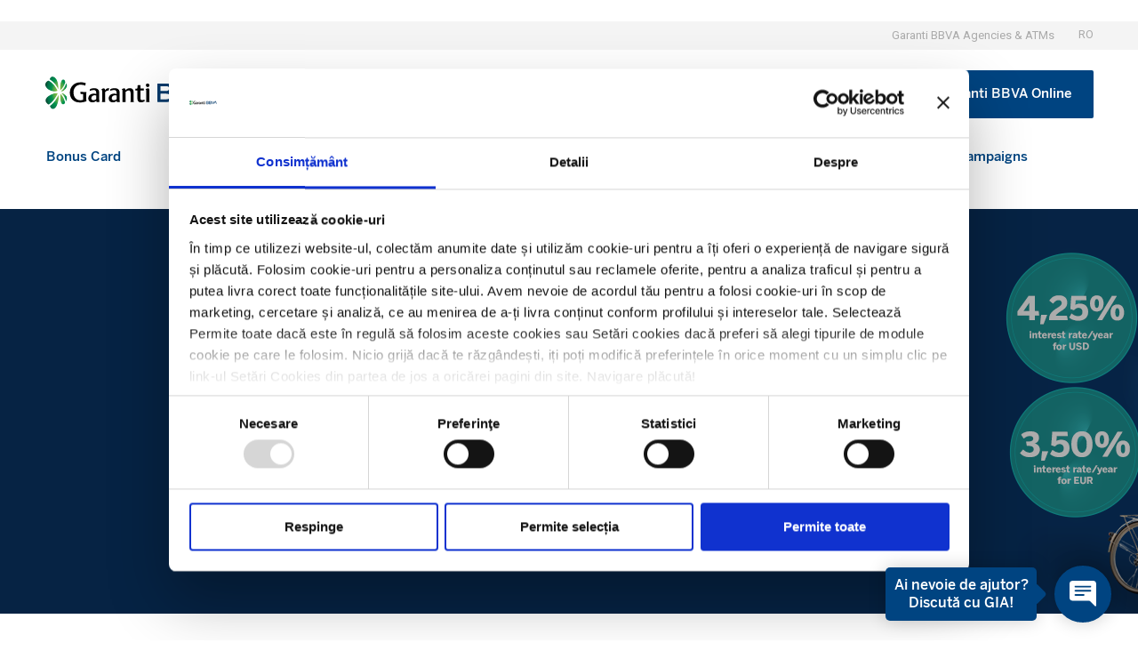

--- FILE ---
content_type: image/svg+xml
request_url: https://www.garantibbva.ro/wp-content/uploads/2023/02/Group-4540.svg
body_size: 44888
content:
<svg xmlns="http://www.w3.org/2000/svg" xmlns:xlink="http://www.w3.org/1999/xlink" width="50" height="49.941" viewBox="0 0 50 49.941"><defs><clipPath id="clip-path"><rect id="Rectangle_2668" data-name="Rectangle 2668" width="50" height="49.941" fill="none"></rect></clipPath><clipPath id="clip-path-2"><path id="Path_1304" data-name="Path 1304" d="M174.285,200.28a3.15,3.15,0,0,0-2.391,1.1c-.022.024-.046.048-.067.074l-.006.007h-.031l-2.556,3.278-.429.544-.017.022-5.364.442a3.541,3.541,0,0,0-3.183,2.5l-.508,1.676a1,1,0,0,0-.624.706l-.341,1.462h0a1.073,1.073,0,0,0,1.045,1.317h3.329a3.825,3.825,0,0,0,7.158,0h14.451a3.824,3.824,0,0,0,7.365-.809l1.656-.365a1.714,1.714,0,0,0,1.344-1.673v-1.545h.155a.25.25,0,0,0,.254-.245v-.86a.25.25,0,0,0-.245-.246h-.167v-.666a.765.765,0,0,0-.423-.684l-.032-.131a1.352,1.352,0,0,0-1.12-1.01l-3.829-.547-3.584-3.38a4.053,4.053,0,0,0-2.637-.976Z" transform="translate(-158.74 -200.28)" fill="none"></path></clipPath><clipPath id="clip-path-3"><path id="Path_1305" data-name="Path 1305" d="M75.3,216.8a4.9,4.9,0,0,0-3.054,7.254H64.41a3.146,3.146,0,0,0-2.385,1.1l-.027.033-.042.047-.006.008H61.92l-2.591,3.317-.416.529-5.362.435a3.539,3.539,0,0,0-2.875,1.79l-.18.007a.25.25,0,0,0-.226.166l-.314.886a.25.25,0,0,0,.157.316h0a.3.3,0,0,0,.047.011l-.3,1a1,1,0,0,0-.624.708l-.341,1.465a1.073,1.073,0,0,0,.8,1.288,1.046,1.046,0,0,0,.244.028h3.329a3.824,3.824,0,0,0,7.158,0H74.882a3.824,3.824,0,0,0,7.363-.809l1.657-.365a1.713,1.713,0,0,0,1.346-1.665V232.8H85.4a.25.25,0,0,0,.25-.25V231.7a.25.25,0,0,0-.246-.25l-.006,0h-.154v-.674a.763.763,0,0,0-.285-.587.71.71,0,0,0-.137-.089l-.032-.131a1.5,1.5,0,0,0-.051-.157,1.35,1.35,0,0,0-1.069-.851l-3.829-.547-2.222-2.094A4.9,4.9,0,1,0,75.3,216.8" transform="translate(-48.863 -216.656)" fill="none"></path></clipPath><clipPath id="clip-path-5"><path id="Path_1309" data-name="Path 1309" d="M323.175,153.75,317,165.519h9.7l9.967-4.035-.455-1.82a1.352,1.352,0,0,0-1.12-1.01l-3.829-.547-3.589-3.382a4.052,4.052,0,0,0-2.637-.976Z" transform="translate(-317 -153.75)" fill="none"></path></clipPath><clipPath id="clip-path-7"><path id="Path_1311" data-name="Path 1311" d="M285.7,225.391l-21.488,2.137-1.939,3.7,17.716-.028,6.508-1.48v-3.561a.766.766,0,0,0-.764-.766Z" transform="translate(-262.27 -225.39)" fill="none"></path></clipPath><clipPath id="clip-path-9"><rect id="Rectangle_2660" data-name="Rectangle 2660" width="8.414" height="3.825" fill="none"></rect></clipPath><clipPath id="clip-path-10"><path id="Path_1319" data-name="Path 1319" d="M245.574,168.01h-5.431l-2.983,3.825,6.273-.153Z" transform="translate(-237.16 -168.01)" fill="none"></path></clipPath><clipPath id="clip-path-11"><path id="Path_1323" data-name="Path 1323" d="M222.175,254.75,216,266.519h9.7l9.967-4.035-.455-1.82a1.352,1.352,0,0,0-1.12-1.01l-3.829-.547-3.589-3.382a4.053,4.053,0,0,0-2.637-.976Z" transform="translate(-216 -254.75)" fill="none"></path></clipPath><clipPath id="clip-path-13"><path id="Path_1325" data-name="Path 1325" d="M184.7,326.391l-21.488,2.137-1.939,3.7,17.716-.028,6.508-1.48v-3.561a.766.766,0,0,0-.764-.766Z" transform="translate(-161.27 -326.39)" fill="none"></path></clipPath><clipPath id="clip-path-16"><path id="Path_1333" data-name="Path 1333" d="M144.574,269.01h-5.431l-2.983,3.825,6.273-.153Z" transform="translate(-136.16 -269.01)" fill="none"></path></clipPath><image id="image" width="12.319" height="12.319" xlink:href="[data-uri]"></image></defs><g id="Group_4540" data-name="Group 4540" clip-path="url(#clip-path)"><g id="Group_4509" data-name="Group 4509" transform="translate(13.213 16.67)"><g id="Group_4508" data-name="Group 4508" clip-path="url(#clip-path-2)"><image id="Rectangle_2653" data-name="Rectangle 2653" width="50.274" height="46.778" transform="translate(-6.804 -15.339)" xlink:href="[data-uri]"></image></g></g><g id="Group_4511" data-name="Group 4511" transform="translate(4.067 18.033)"><g id="Group_4510" data-name="Group 4510" clip-path="url(#clip-path-3)"><image id="Rectangle_2654" data-name="Rectangle 2654" width="56.433" height="54.186" transform="translate(-9.894 -15.37)" xlink:href="[data-uri]"></image></g></g><g id="Group_4513" data-name="Group 4513"><g id="Group_4512" data-name="Group 4512" clip-path="url(#clip-path)"><path id="Path_1306" data-name="Path 1306" d="M121.425,161.725l-1.165,3.845,25.917.641,10.127-4.726-.455-1.82a1.352,1.352,0,0,0-1.12-1.01l-3.829-.547-3.589-3.382a4.052,4.052,0,0,0-2.637-.976h-9.2a3.15,3.15,0,0,0-2.391,1.1l-3.11,3.934-5.361.434a3.541,3.541,0,0,0-3.183,2.5" transform="translate(-110.25 -140.953)" fill="#2dcccd"></path><path id="Path_1307" data-name="Path 1307" d="M116.248,278.9a1.073,1.073,0,0,0,1.045,1.317h28.554a.672.672,0,0,0,.146-.017l5.262-1.157a1.714,1.714,0,0,0,1.344-1.673l-6.825,1.5-29.526.034Z" transform="translate(-106.546 -254.283)" fill="#2dcccd"></path><path id="Path_1308" data-name="Path 1308" d="M254.673,158.636a10.742,10.742,0,0,1-1.775.147H236.91l3.041-3.854a3.378,3.378,0,0,1,2.564-1.179h9.1a4.052,4.052,0,0,1,2.637.976l3.589,3.382Z" transform="translate(-217.191 -140.953)" fill="#2dcccd"></path></g></g><g id="Group_4515" data-name="Group 4515" transform="translate(26.385 12.797)"><g id="Group_4514" data-name="Group 4514" clip-path="url(#clip-path-5)"><image id="Rectangle_2656" data-name="Rectangle 2656" width="19.727" height="11.903" transform="translate(0 -0.062)" xlink:href="[data-uri]"></image></g></g><g id="Group_4517" data-name="Group 4517"><g id="Group_4516" data-name="Group 4516" clip-path="url(#clip-path)"><path id="Path_1310" data-name="Path 1310" d="M116.56,231.246l29.844-.05,6.508-1.48v-3.561a.766.766,0,0,0-.764-.766h-.033l-34.343,3.63a1,1,0,0,0-.871.764Z" transform="translate(-106.858 -206.63)" fill="#02a5a5"></path></g></g><g id="Group_4519" data-name="Group 4519" transform="translate(21.83 18.76)"><g id="Group_4518" data-name="Group 4518" clip-path="url(#clip-path-7)"><image id="Rectangle_2658" data-name="Rectangle 2658" width="24.305" height="5.91" transform="translate(-0.022 -0.032)" xlink:href="[data-uri]"></image></g></g><g id="Group_4526" data-name="Group 4526"><g id="Group_4525" data-name="Group 4525" clip-path="url(#clip-path)"><path id="Path_1312" data-name="Path 1312" d="M250.692,167.927l-10.58-.007-3.022,3.829a.013.013,0,0,0,0,.018h.008l17.9-.463a.256.256,0,0,0,.156-.453l-2.512-2.259a3.173,3.173,0,0,0-1.945-.666" transform="translate(-217.353 -153.943)" fill="#eaf9fa"></path><path id="Path_1313" data-name="Path 1313" d="M534.645,242.6H533.48a.692.692,0,0,0-.7.631.675.675,0,0,0,.628.718h1.233a.25.25,0,0,0,.254-.245h0v-.85a.25.25,0,0,0-.246-.254h-.008Z" transform="translate(-488.436 -222.407)" fill="#da3951"></path><path id="Path_1314" data-name="Path 1314" d="M177.037,257.05a3.187,3.187,0,1,1-3.187,3.187,3.187,3.187,0,0,1,3.187-3.187" transform="translate(-159.38 -235.654)" fill="#d4edfc"></path><path id="Path_1315" data-name="Path 1315" d="M166.18,253.169A3.829,3.829,0,1,1,170.009,257h0a3.825,3.825,0,0,1-3.825-3.825v0m1.394,0a2.43,2.43,0,1,0,2.43-2.43,2.43,2.43,0,0,0-2.43,2.43" transform="translate(-152.348 -228.586)" fill="#028484"></path><path id="Path_1316" data-name="Path 1316" d="M436.667,257.05a3.187,3.187,0,1,1-3.187,3.187,3.187,3.187,0,0,1,3.187-3.187" transform="translate(-397.399 -235.654)" fill="#d4edfc"></path><path id="Path_1317" data-name="Path 1317" d="M425.81,253.169A3.829,3.829,0,1,1,429.639,257h0a3.825,3.825,0,0,1-3.825-3.825v0m1.394,0a2.43,2.43,0,1,0,2.43-2.43A2.43,2.43,0,0,0,427.2,253.169Z" transform="translate(-390.368 -228.586)" fill="#028484"></path><path id="Path_1318" data-name="Path 1318" d="M356.44,168.01h1.351l1.35,3.519-2.532.076Z" transform="translate(-326.772 -154.026)" fill="#028484"></path><g id="Group_4524" data-name="Group 4524" transform="translate(19.74 13.984)" opacity="0.5"><g id="Group_4523" data-name="Group 4523"><g id="Group_4522" data-name="Group 4522" clip-path="url(#clip-path-9)"><g id="Group_4521" data-name="Group 4521"><g id="Group_4520" data-name="Group 4520" clip-path="url(#clip-path-10)"><use id="Rectangle_2659" data-name="Rectangle 2659" transform="translate(-1.928 -4.246)" xlink:href="#image"></use></g></g></g></g></g><path id="Path_1320" data-name="Path 1320" d="M20.425,262.725l-1.165,3.845,25.917.641L55.3,262.484l-.455-1.82a1.352,1.352,0,0,0-1.12-1.01l-3.829-.547-3.589-3.382a4.053,4.053,0,0,0-2.637-.976h-9.2a3.15,3.15,0,0,0-2.391,1.1l-3.11,3.934-5.361.434a3.541,3.541,0,0,0-3.183,2.5" transform="translate(-17.657 -233.546)" fill="#1464a5"></path><path id="Path_1321" data-name="Path 1321" d="M15.248,379.9a1.073,1.073,0,0,0,1.045,1.317H44.847a.674.674,0,0,0,.146-.017l5.262-1.157A1.714,1.714,0,0,0,51.6,378.37l-6.825,1.5-29.526.034Z" transform="translate(-13.953 -346.876)" fill="#1464a5"></path><path id="Path_1322" data-name="Path 1322" d="M153.673,259.636a10.744,10.744,0,0,1-1.775.147H135.91l3.041-3.854a3.378,3.378,0,0,1,2.564-1.179h9.1a4.053,4.053,0,0,1,2.637.976l3.589,3.382Z" transform="translate(-124.598 -233.546)" fill="#1464a5"></path></g></g><g id="Group_4528" data-name="Group 4528" transform="translate(17.979 21.204)"><g id="Group_4527" data-name="Group 4527" clip-path="url(#clip-path-11)"><image id="Rectangle_2662" data-name="Rectangle 2662" width="19.727" height="11.903" transform="translate(0 -0.062)" xlink:href="[data-uri]"></image></g></g><g id="Group_4530" data-name="Group 4530"><g id="Group_4529" data-name="Group 4529" clip-path="url(#clip-path)"><path id="Path_1324" data-name="Path 1324" d="M15.56,332.246,45.4,332.2l6.508-1.48v-3.561a.766.766,0,0,0-.764-.766h-.033l-34.343,3.63a1,1,0,0,0-.871.764Z" transform="translate(-14.265 -299.223)" fill="#004481"></path></g></g><g id="Group_4532" data-name="Group 4532" transform="translate(13.423 27.167)"><g id="Group_4531" data-name="Group 4531" clip-path="url(#clip-path-13)"><image id="Rectangle_2664" data-name="Rectangle 2664" width="24.305" height="5.91" transform="translate(-0.022 -0.032)" xlink:href="[data-uri]"></image></g></g><g id="Group_4539" data-name="Group 4539"><g id="Group_4538" data-name="Group 4538" clip-path="url(#clip-path)"><path id="Path_1326" data-name="Path 1326" d="M149.692,268.927l-10.58-.007-3.022,3.829a.013.013,0,0,0,0,.018.012.012,0,0,0,.008,0l17.9-.463a.256.256,0,0,0,.156-.453l-2.512-2.259a3.173,3.173,0,0,0-1.945-.666" transform="translate(-124.759 -246.536)" fill="#49a5e6"></path><path id="Path_1327" data-name="Path 1327" d="M433.645,343.6H432.48a.692.692,0,0,0-.7.631.675.675,0,0,0,.628.718h1.233a.25.25,0,0,0,.25-.246v-.85a.25.25,0,0,0-.246-.25Z" transform="translate(-395.842 -315)" fill="#da3951"></path><path id="Path_1328" data-name="Path 1328" d="M76.037,358.05a3.187,3.187,0,1,1-3.187,3.187,3.187,3.187,0,0,1,3.187-3.187" transform="translate(-66.786 -328.248)" fill="#d4edfc"></path><path id="Path_1329" data-name="Path 1329" d="M65.18,354.169A3.829,3.829,0,1,1,69.009,358h0a3.825,3.825,0,0,1-3.825-3.825v0m1.394,0a2.43,2.43,0,1,0,2.43-2.43,2.43,2.43,0,0,0-2.43,2.43" transform="translate(-59.755 -321.18)" fill="#043263"></path><path id="Path_1330" data-name="Path 1330" d="M335.667,358.05a3.187,3.187,0,1,1-3.187,3.187,3.187,3.187,0,0,1,3.187-3.187" transform="translate(-304.806 -328.248)" fill="#d4edfc"></path><path id="Path_1331" data-name="Path 1331" d="M324.81,354.169A3.829,3.829,0,1,1,328.639,358h0a3.825,3.825,0,0,1-3.825-3.825v0m1.394,0a2.43,2.43,0,1,0,2.43-2.43A2.43,2.43,0,0,0,326.2,354.169Z" transform="translate(-297.775 -321.18)" fill="#043263"></path><path id="Path_1332" data-name="Path 1332" d="M255.44,269.01h1.351l1.35,3.519-2.532.076Z" transform="translate(-234.178 -246.619)" fill="#043263"></path><g id="Group_4537" data-name="Group 4537" transform="translate(11.333 22.391)" opacity="0.5"><g id="Group_4536" data-name="Group 4536"><g id="Group_4535" data-name="Group 4535" clip-path="url(#clip-path-9)"><g id="Group_4534" data-name="Group 4534"><g id="Group_4533" data-name="Group 4533" clip-path="url(#clip-path-16)"><use id="Rectangle_2665" data-name="Rectangle 2665" transform="translate(-1.928 -4.246)" xlink:href="#image"></use></g></g></g></g></g><path id="Path_1334" data-name="Path 1334" d="M27.8,345.839h.719a1.373,1.373,0,0,0,1.34-1.217.141.141,0,0,0-.116-.159h-.022l-1.65.062a.227.227,0,0,0-.206.157l-.284.841a.239.239,0,0,0,.136.3.2.2,0,0,0,.082.013" transform="translate(-25.276 -315.791)" fill="#d4edfc"></path><path id="Path_1335" data-name="Path 1335" d="M126.786,245.462h.723a1.372,1.372,0,0,0,1.338-1.213.14.14,0,0,0-.116-.159h-.022l-1.65.063a.227.227,0,0,0-.206.157l-.283.841a.238.238,0,0,0,.135.3.222.222,0,0,0,.08.008" transform="translate(-116.023 -223.773)" fill="#d4edfc"></path></g></g></g></svg>

--- FILE ---
content_type: image/svg+xml
request_url: https://www.garantibbva.ro/wp-content/uploads/2023/02/Group-4162.svg
body_size: 38519
content:
<svg xmlns="http://www.w3.org/2000/svg" xmlns:xlink="http://www.w3.org/1999/xlink" width="40.962" height="30.729" viewBox="0 0 40.962 30.729"><defs><clipPath id="clip-path"><rect id="Rectangle_2491" data-name="Rectangle 2491" width="40.962" height="30.729" fill="none"></rect></clipPath><clipPath id="clip-path-2"><path id="Path_967" data-name="Path 967" d="M76.775,55.355H55.149a1.9,1.9,0,0,0-1.895,1.895V73.809H51.895a.243.243,0,0,0-.247.247v.577h-.7a.243.243,0,0,0-.247.247v1.483a.243.243,0,0,0,.247.247H84.478a.243.243,0,0,0,.247-.247V74.88a.243.243,0,0,0-.247-.247h-.7v-.577a.243.243,0,0,0-.247-.247H82.171V60.71a5.355,5.355,0,1,0-5.4-5.355" transform="translate(-50.7 -50)" fill="none"></path></clipPath><clipPath id="clip-path-4"><path id="Path_970" data-name="Path 970" d="M46.824,80a.826.826,0,0,0-.824.824V95.159a.821.821,0,0,0,.824.824H59.363L67.923,80Z" transform="translate(-46 -80)" fill="none"></path></clipPath><clipPath id="clip-path-6"><path id="Path_979" data-name="Path 979" d="M103.9,213.342a.485.485,0,0,0,.115.3.893.893,0,0,0,.33.247,1.253,1.253,0,0,0,.428.1.592.592,0,0,0,.288-.066,2,2,0,0,0-.84-.964.421.421,0,0,0-.321.379" transform="translate(-103.9 -212.963)" fill="none"></path></clipPath><linearGradient id="linear-gradient" x1="-3.477" y1="6.729" x2="-3.441" y2="6.729" gradientUnits="objectBoundingBox"><stop offset="0" stop-color="#fff"></stop><stop offset="0.666" stop-color="#fff"></stop><stop offset="0.888" stop-color="#fff"></stop><stop offset="0.889" stop-color="#fff"></stop><stop offset="0.89" stop-color="#fff"></stop><stop offset="1" stop-color="#fff"></stop></linearGradient><clipPath id="clip-path-7"><path id="Path_981" data-name="Path 981" d="M121.856,215.913a1.709,1.709,0,0,1-.4.536.228.228,0,0,0,.074.008.5.5,0,0,0,.412-.28.489.489,0,0,0,.091-.363.29.29,0,0,0-.082-.157c-.033.082-.066.173-.1.255" transform="translate(-121.461 -215.658)" fill="none"></path></clipPath><linearGradient id="linear-gradient-2" x1="-8.328" y1="8.319" x2="-8.257" y2="8.319" gradientUnits="objectBoundingBox"><stop offset="0" stop-color="#fff"></stop><stop offset="1" stop-color="#fff"></stop></linearGradient><clipPath id="clip-path-8"><path id="Path_983" data-name="Path 983" d="M108.877,207.8a.225.225,0,0,0-.115.033.48.48,0,0,0-.165.255,2.09,2.09,0,0,1,.667.676,2.132,2.132,0,0,1,.157.3.48.48,0,0,0,.016-.189c-.008-.593-.2-1-.5-1.071a.062.062,0,0,1-.033-.008Z" transform="translate(-108.597 -207.8)" fill="none"></path></clipPath><linearGradient id="linear-gradient-3" x1="-5.457" y1="6.024" x2="-5.404" y2="6.024" gradientUnits="objectBoundingBox"><stop offset="0" stop-color="#fff"></stop><stop offset="0.452" stop-color="#fff"></stop><stop offset="0.453" stop-color="#fff"></stop><stop offset="1" stop-color="#fff"></stop></linearGradient><clipPath id="clip-path-9"><path id="Path_985" data-name="Path 985" d="M109.464,228.97a2.447,2.447,0,0,1-.173.214c-.016.016-.033.041-.049.058a2.4,2.4,0,0,1-.3.272c.016.066.107.3.3.3.231,0,.362-.3.362-.3a2.09,2.09,0,0,0,.157-.486c0-.016.008-.025.008-.041s.008-.033.008-.049a1.874,1.874,0,0,0,.016-.214.762.762,0,0,0-.033-.239v-.016a2.6,2.6,0,0,1-.3.5" transform="translate(-108.937 -228.467)" fill="none"></path></clipPath><linearGradient id="linear-gradient-4" x1="-6.003" y1="5.386" x2="-5.946" y2="5.386" gradientUnits="objectBoundingBox"><stop offset="0" stop-color="#fff"></stop><stop offset="0.62" stop-color="#fff"></stop><stop offset="1" stop-color="#fff"></stop></linearGradient><clipPath id="clip-path-10"><path id="Path_987" data-name="Path 987" d="M120.889,227.349v.041a2.61,2.61,0,0,0,.016.354.605.605,0,0,0,.132.354.194.194,0,0,0,.132.058h.016a.156.156,0,0,0,.132-.074.2.2,0,0,0,.041-.115l-.074-.222a.5.5,0,0,0-.041-.1,1.312,1.312,0,0,0-.346-.5.863.863,0,0,0-.008.206" transform="translate(-120.886 -227.143)" fill="none"></path></clipPath><linearGradient id="linear-gradient-5" x1="-11.156" y1="6.699" x2="-11.061" y2="6.699" xlink:href="#linear-gradient-2"></linearGradient><clipPath id="clip-path-11"><path id="Path_989" data-name="Path 989" d="M121,211.6a.168.168,0,0,0-.124.049c-.173.148-.189.552-.2.709v.033c0,.091,0,.181.008.264a1.623,1.623,0,0,0,.519-.783c-.016-.247-.181-.272-.181-.272Z" transform="translate(-120.678 -211.602)" fill="none"></path></clipPath><linearGradient id="linear-gradient-6" x1="-12.602" y1="8.699" x2="-12.496" y2="8.699" gradientUnits="objectBoundingBox"><stop offset="0" stop-color="#fff"></stop><stop offset="0.625" stop-color="#fff"></stop><stop offset="0.635" stop-color="#fff"></stop><stop offset="1" stop-color="#fff"></stop></linearGradient><clipPath id="clip-path-12"><path id="Path_991" data-name="Path 991" d="M121.959,226.4a1.081,1.081,0,0,1,.206.264,1.719,1.719,0,0,1,.181.4.9.9,0,0,1,.041.14c.025-.033.041-.074.066-.107.008-.008.008-.025.016-.033a.043.043,0,0,1,.016-.033v-.008a.422.422,0,0,0-.124-.42.548.548,0,0,0-.4-.206Z" transform="translate(-121.959 -226.39)" fill="none"></path></clipPath><linearGradient id="linear-gradient-7" x1="-8.964" y1="7.623" x2="-8.888" y2="7.623" xlink:href="#linear-gradient-2"></linearGradient><clipPath id="clip-path-13"><path id="Path_993" data-name="Path 993" d="M104.5,226.984a.688.688,0,0,0-.321.412.177.177,0,0,0,0,.066.5.5,0,0,0,.3.387,2.072,2.072,0,0,0,.478-.453,1.741,1.741,0,0,0,.173-.255l.016-.025c.058-.1.115-.206.165-.313l.008-.025a.533.533,0,0,0-.165-.016,1.264,1.264,0,0,0-.659.222" transform="translate(-104.174 -226.762)" fill="none"></path></clipPath><linearGradient id="linear-gradient-8" x1="-3.553" y1="5.959" x2="-3.516" y2="5.959" xlink:href="#linear-gradient-2"></linearGradient></defs><g id="Group_4162" data-name="Group 4162" clip-path="url(#clip-path)"><g id="Group_4137" data-name="Group 4137" transform="translate(4.177 4.119)"><g id="Group_4136" data-name="Group 4136" clip-path="url(#clip-path-2)"><image id="Rectangle_2486" data-name="Rectangle 2486" width="58.824" height="57.098" transform="translate(-11.272 -15.2)" xlink:href="[data-uri]"></image></g></g><g id="Group_4139" data-name="Group 4139"><g id="Group_4138" data-name="Group 4138" clip-path="url(#clip-path)"><path id="Path_968" data-name="Path 968" d="M32.895,65H58.022a1.9,1.9,0,0,1,1.895,1.895V83.454H31V66.895A1.89,1.89,0,0,1,32.895,65" transform="translate(-28.446 -59.645)" fill="#1464a5"></path><path id="Path_969" data-name="Path 969" d="M46.824,80h24.8a.826.826,0,0,1,.824.824V95.159a.826.826,0,0,1-.824.824h-24.8A.826.826,0,0,1,46,95.159V80.824A.821.821,0,0,1,46.824,80" transform="translate(-42.21 -73.409)" fill="#49a5e6"></path></g></g><g id="Group_4141" data-name="Group 4141" transform="translate(3.79 6.591)"><g id="Group_4140" data-name="Group 4140" clip-path="url(#clip-path-4)"><image id="Rectangle_2488" data-name="Rectangle 2488" width="35.108" height="34.124" transform="translate(-6.493 -9.226)" xlink:href="[data-uri]"></image></g></g><g id="Group_4143" data-name="Group 4143"><g id="Group_4142" data-name="Group 4142" clip-path="url(#clip-path)"><path id="Path_971" data-name="Path 971" d="M169.7,117a3.3,3.3,0,1,1-3.3,3.3,3.3,3.3,0,0,1,3.3-3.3" transform="translate(-152.691 -107.361)" fill="#07467f"></path><path id="Path_972" data-name="Path 972" d="M327.11,5.355A5.355,5.355,0,1,1,321.755,0a5.355,5.355,0,0,1,5.355,5.355" transform="translate(-290.333)" fill="#28ad68"></path><path id="Path_973" data-name="Path 973" d="M345.094,41.257h0a.386.386,0,0,1-.288-.124l-1.648-1.648a.414.414,0,1,1,.585-.585L345.1,40.26l3.567-3.567a.423.423,0,0,1,.585,0,.415.415,0,0,1,0,.585l-3.864,3.856a.418.418,0,0,1-.3.124" transform="translate(-314.776 -33.562)" fill="#fff"></path><path id="Path_974" data-name="Path 974" d="M.247,299H33.778a.243.243,0,0,1,.247.247v1.483a.243.243,0,0,1-.247.247H.247A.243.243,0,0,1,0,300.73v-1.483A.243.243,0,0,1,.247,299" transform="translate(0 -274.367)" fill="#1464a5"></path><path id="Path_975" data-name="Path 975" d="M11.647,289H43.283a.243.243,0,0,1,.247.247v.577H11.4v-.577a.248.248,0,0,1,.247-.247" transform="translate(-10.461 -265.191)" fill="#043263"></path><path id="Path_976" data-name="Path 976" d="M198.024,134.2a.824.824,0,1,1-.824.824.824.824,0,0,1,.824-.824" transform="translate(-180.954 -123.144)" fill="#39cbcb"></path><path id="Path_977" data-name="Path 977" d="M190.894,156.9h1.78a.5.5,0,0,1,.494.494v.989H190.4v-.989a.5.5,0,0,1,.494-.494" transform="translate(-174.714 -143.974)" fill="#39cbcb"></path></g></g><g id="Group_4145" data-name="Group 4145" transform="translate(8.56 17.545)"><g id="Group_4144" data-name="Group 4144" clip-path="url(#clip-path-6)"><path id="Path_978" data-name="Path 978" d="M97,207.714l1.254-.931L99.3,207.9l-1.254.931Z" transform="translate(-97.57 -207.292)" fill="url(#linear-gradient)"></path></g></g><g id="Group_4147" data-name="Group 4147" transform="translate(10.007 17.767)"><g id="Group_4146" data-name="Group 4146" clip-path="url(#clip-path-7)"><path id="Path_980" data-name="Path 980" d="M118.535,212.41l-.511-.9.657-.7.511.9Z" transform="translate(-118.308 -211.211)" fill="url(#linear-gradient-2)"></path></g></g><g id="Group_4149" data-name="Group 4149" transform="translate(8.947 17.12)"><g id="Group_4148" data-name="Group 4148" clip-path="url(#clip-path-8)"><path id="Path_982" data-name="Path 982" d="M104.2,202.661l.569-1.507,1,.857-.569,1.507Z" transform="translate(-104.561 -201.701)" fill="url(#linear-gradient-3)"></path></g></g><g id="Group_4151" data-name="Group 4151" transform="translate(8.975 18.822)"><g id="Group_4150" data-name="Group 4150" clip-path="url(#clip-path-9)"><path id="Path_984" data-name="Path 984" d="M105.778,224.963l-.416-1.638,1.03-.671.416,1.638Z" transform="translate(-105.656 -223.133)" fill="url(#linear-gradient-4)"></path></g></g><g id="Group_4153" data-name="Group 4153" transform="translate(9.959 18.713)"><g id="Group_4152" data-name="Group 4152" clip-path="url(#clip-path-10)"><path id="Path_986" data-name="Path 986" d="M118.419,223.27l.3-1.209.571.642-.3,1.209Z" transform="translate(-118.623 -222.479)" fill="url(#linear-gradient-5)"></path></g></g><g id="Group_4155" data-name="Group 4155" transform="translate(9.942 17.433)"><g id="Group_4154" data-name="Group 4154" clip-path="url(#clip-path-11)"><path id="Path_988" data-name="Path 988" d="M119.308,210.13l-.157-1.24.621-.313.157,1.24Z" transform="translate(-119.276 -208.826)" fill="url(#linear-gradient-6)"></path></g></g><g id="Group_4157" data-name="Group 4157" transform="translate(10.048 18.651)"><g id="Group_4156" data-name="Group 4156" clip-path="url(#clip-path-12)"><path id="Path_990" data-name="Path 990" d="M118.783,222.346l.472-.918.62.707-.472.918Z" transform="translate(-119.045 -221.837)" fill="url(#linear-gradient-7)"></path></g></g><g id="Group_4159" data-name="Group 4159" transform="translate(8.582 18.682)"><g id="Group_4158" data-name="Group 4158" clip-path="url(#clip-path-13)"><path id="Path_992" data-name="Path 992" d="M98.7,222.557l-1.292-.912.967-1.219,1.292.912Z" transform="translate(-97.966 -220.947)" fill="url(#linear-gradient-8)"></path></g></g><g id="Group_4161" data-name="Group 4161"><g id="Group_4160" data-name="Group 4160" clip-path="url(#clip-path)"><path id="Path_994" data-name="Path 994" d="M250.021,217.692h-.494a.035.035,0,0,1-.033-.033v-.445a.035.035,0,0,1,.033-.033h.494c.231,0,.338.066.338.255,0,.173-.107.255-.338.255m-.494-1.178h.486c.173,0,.272.049.272.189,0,.165-.091.239-.272.247h-.486a.035.035,0,0,1-.033-.033v-.371a.035.035,0,0,1,.033-.033m.857.527-.017-.008a.348.348,0,0,0,.181-.33.443.443,0,0,0-.486-.437h-.816a.035.035,0,0,0-.033.033v1.6a.035.035,0,0,0,.033.033h.783c.387,0,.593-.173.593-.5a.384.384,0,0,0-.239-.387" transform="translate(-228.683 -198.45)" fill="#fff" fill-rule="evenodd"></path><path id="Path_995" data-name="Path 995" d="M268.072,216.383l-.544,1.038a.03.03,0,0,1-.041.016c-.008,0-.008-.008-.017-.016l-.544-1.038c-.008-.008-.017-.016-.025-.016h-.264a.022.022,0,0,0-.025.025v.008l.857,1.615a.03.03,0,0,0,.041.016c.008,0,.008-.008.016-.016l.857-1.615c.008-.008,0-.025-.008-.033h-.272c-.016,0-.025,0-.033.016" transform="translate(-244.649 -198.542)" fill="#fff" fill-rule="evenodd"></path><path id="Path_996" data-name="Path 996" d="M229.213,217.692h-.494a.035.035,0,0,1-.033-.033v-.445a.035.035,0,0,1,.033-.033h.494c.231,0,.338.066.338.255,0,.173-.1.255-.338.255m-.486-1.178h.486c.173,0,.272.049.272.189,0,.165-.091.239-.272.247h-.486a.035.035,0,0,1-.033-.033v-.371a.035.035,0,0,1,.033-.033m.857.527-.016-.008a.348.348,0,0,0,.181-.33.443.443,0,0,0-.486-.437h-.816a.035.035,0,0,0-.033.033v1.6a.035.035,0,0,0,.033.033h.783c.387,0,.593-.173.593-.5a.384.384,0,0,0-.239-.387" transform="translate(-209.596 -198.45)" fill="#fff" fill-rule="evenodd"></path><path id="Path_997" data-name="Path 997" d="M284.089,214.979l.544-1.038a.03.03,0,0,1,.041-.016c.008,0,.008.008.016.016l.544,1.038c.008.008.016.016.025.016h.264a.022.022,0,0,0,.025-.025v-.008l-.857-1.615a.03.03,0,0,0-.041-.016c-.008,0-.008.008-.016.016l-.857,1.615c-.008.008,0,.025.008.033h.272c.025,0,.033,0,.033-.016" transform="translate(-260.394 -195.753)" fill="#fff" fill-rule="evenodd"></path><path id="Path_998" data-name="Path 998" d="M216.335,216.432a.162.162,0,0,0-.049-.115.15.15,0,0,0-.222,0,.179.179,0,0,0-.041.066.357.357,0,0,1-.008.041.163.163,0,0,0,.049.115.15.15,0,0,0,.222,0,.133.133,0,0,0,.049-.107" transform="translate(-198.218 -198.45)" fill="#fff" fill-rule="evenodd"></path><path id="Path_999" data-name="Path 999" d="M215.977,222.8a1.2,1.2,0,0,1-.025-.313v-.659c0-.14.016-.264-.115-.264a.654.654,0,0,0-.222.082c.049.033.066.1.066.247v.6a.8.8,0,0,1-.025.3Z" transform="translate(-197.851 -203.313)" fill="#fff" fill-rule="evenodd"></path><path id="Path_1000" data-name="Path 1000" d="M205.033,219.616a.32.32,0,0,1-.272-.115.472.472,0,0,1-.058-.28v-.676h-.189V218.4l.189-.025.016-.288.247-.016v.313h.3v.165h-.3v.684c0,.132.058.189.157.189a.391.391,0,0,0,.2-.049l.025.157a.6.6,0,0,1-.313.091" transform="translate(-187.665 -200.102)" fill="#fff" fill-rule="evenodd"></path><path id="Path_1001" data-name="Path 1001" d="M154.509,222.711a1.543,1.543,0,0,1-.025-.28v-.519c0-.338-.148-.445-.478-.445a.715.715,0,0,0-.346.082l-.033.173a.814.814,0,0,1,.371-.082c.231,0,.222.181.222.354-.313-.1-.717.025-.708.412a.335.335,0,0,0,.362.338.461.461,0,0,0,.346-.148l.016.124h.272Zm-.3-.255a.359.359,0,0,1-.239.091c-.124,0-.2-.049-.2-.181,0-.189.181-.313.437-.247Z" transform="translate(-140.865 -203.221)" fill="#fff" fill-rule="evenodd"></path><path id="Path_1002" data-name="Path 1002" d="M190.5,222.611a.45.45,0,0,0,.008-.148V221.8c0-.165-.049-.239-.173-.239a.523.523,0,0,0-.288.14v.783c0,.041.008.082.008.115h-.3a1.742,1.742,0,0,0,.016-.288V221.7c0-.148-.025-.214-.066-.239a.733.733,0,0,1,.214-.082c.091,0,.107.074.107.173a.581.581,0,0,1,.387-.189.333.333,0,0,1,.3.148.3.3,0,0,1,.033.091.835.835,0,0,1,.016.206v.5a1.453,1.453,0,0,0,.016.3Z" transform="translate(-174.084 -203.121)" fill="#fff" fill-rule="evenodd"></path><path id="Path_1003" data-name="Path 1003" d="M168.373,221.681h-.066a.367.367,0,0,0-.255.14v.61a1.068,1.068,0,0,0,.016.28h-.3a.2.2,0,0,0,.008-.066,1.657,1.657,0,0,0,.008-.214V221.8c0-.14-.025-.214-.074-.239a.68.68,0,0,1,.214-.082c.091,0,.107.082.107.173a.372.372,0,0,1,.3-.189.181.181,0,0,1,.066.008Z" transform="translate(-153.897 -203.221)" fill="#fff" fill-rule="evenodd"></path><path id="Path_1004" data-name="Path 1004" d="M176.321,222.456a.359.359,0,0,1-.239.091c-.124,0-.2-.049-.2-.181,0-.189.181-.313.437-.247Zm.3.255a1.54,1.54,0,0,1-.025-.28v-.519c0-.338-.148-.445-.478-.445a.882.882,0,0,0-.354.074l-.033.173a.364.364,0,0,1,.132-.049.761.761,0,0,1,.239-.033c.231,0,.222.181.222.354-.313-.1-.717.025-.708.412a.335.335,0,0,0,.362.338.461.461,0,0,0,.346-.148.636.636,0,0,0,.016.124Z" transform="translate(-161.145 -203.221)" fill="#fff" fill-rule="evenodd"></path><path id="Path_1005" data-name="Path 1005" d="M134.792,215.338a1.061,1.061,0,0,0-.42-.082.616.616,0,0,0-.453.19.683.683,0,0,0-.181.494.784.784,0,0,0,.165.519.533.533,0,0,0,.445.189.666.666,0,0,0,.255-.041V216.1h-.231a.812.812,0,0,0-.025-.2l.552.017a1.106,1.106,0,0,0-.025.288v.222a1.339,1.339,0,0,0,.025.313,1.721,1.721,0,0,1-.577.124.9.9,0,0,1-.667-.239.888.888,0,0,1-.247-.643.907.907,0,0,1,.272-.676.933.933,0,0,1,.692-.255,1.109,1.109,0,0,1,.461.074Z" transform="translate(-122.417 -197.332)" fill="#fff" fill-rule="evenodd"></path></g></g></g></svg>

--- FILE ---
content_type: image/svg+xml
request_url: https://www.garantibbva.ro/wp-content/uploads/2023/02/card-wwf.svg
body_size: 1005
content:
<svg xmlns="http://www.w3.org/2000/svg" xmlns:xlink="http://www.w3.org/1999/xlink" width="50" height="50" viewBox="0 0 50 50"><defs><linearGradient id="linear-gradient" x1="0.131" y1="-0.439" x2="0.771" y2="1.203" gradientUnits="objectBoundingBox"><stop offset="0" stop-color="#1c2645" stop-opacity="0.502"></stop><stop offset="1" stop-color="#1c2645" stop-opacity="0"></stop></linearGradient><linearGradient id="linear-gradient-2" x1="1" y1="32.749" x2="0" y2="32.749" gradientUnits="objectBoundingBox"><stop offset="0" stop-color="#043263"></stop><stop offset="1" stop-color="#043263" stop-opacity="0"></stop></linearGradient><linearGradient id="linear-gradient-3" x1="3.817" y1="-1.519" x2="2.891" y2="-1.519" gradientUnits="objectBoundingBox"><stop offset="0" stop-color="#028484" stop-opacity="0.502"></stop><stop offset="1" stop-color="#028484" stop-opacity="0"></stop></linearGradient><linearGradient id="linear-gradient-4" x1="4.969" y1="-3.079" x2="3.898" y2="-3.079" xlink:href="#linear-gradient-3"></linearGradient></defs><g id="card_wwf" data-name="card wwf" transform="translate(0 0.439)"><path id="Path_395" data-name="Path 395" d="M191.561,242.386a14.072,14.072,0,0,0,1.016-6.112.289.289,0,0,0-.116-.231h0a.413.413,0,0,0-.24-.058,15.765,15.765,0,0,0-4.485.636V232.4a1.9,1.9,0,0,0-1.9-1.9H159.9a1.9,1.9,0,0,0-1.9,1.9h0v14.125a1.9,1.9,0,0,0,1.9,1.9h19.626q.359.012.743,0h.512c.173.008.43.008.752,0h4.3a1.9,1.9,0,0,0,1.883-1.685A9.2,9.2,0,0,0,191.561,242.386Z" transform="translate(-144.949 -211.461)" fill="url(#linear-gradient)"></path><g id="Cuadrados_Blancos" transform="translate(0 0)"><rect id="Rectangle_703" data-name="Rectangle 703" width="50" height="50" transform="translate(0 -0.439)" fill="none"></rect></g><path id="Path_396" data-name="Path 396" d="M121.9,191.5h25.937a1.9,1.9,0,0,1,1.9,1.9v14.125a1.9,1.9,0,0,1-1.9,1.9H121.9a1.9,1.9,0,0,1-1.9-1.9V193.4A1.9,1.9,0,0,1,121.9,191.5Z" transform="translate(-110.088 -175.682)" fill="#1464a5"></path><path id="Path_397" data-name="Path 397" d="M259.209,209.424a1.9,1.9,0,0,0,1.9-1.9V193.4a1.9,1.9,0,0,0-1.9-1.9h-8.277L241.4,209.424Z" transform="translate(-221.46 -175.682)" fill="url(#linear-gradient-2)"></path><rect id="Rectangle_704" data-name="Rectangle 704" width="29.736" height="2.916" transform="translate(9.912 18.37)" fill="#043263" opacity="0.6"></rect><path id="Path_398" data-name="Path 398" d="M173.148,325.6h20.493a.243.243,0,0,1,.248.248v2.131a.243.243,0,0,1-.248.248H173.148a.243.243,0,0,1-.248-.248v-2.131A.249.249,0,0,1,173.148,325.6Z" transform="translate(-158.618 -298.705)" fill="#fff"></path><path id="Path_399" data-name="Path 399" d="M404.025,257.9c-12.027.116-11.82,10.482-11.7,12.192a.269.269,0,0,0,.264.248c1.726.058,12.142-.091,11.8-12.134C404.372,258.007,404.265,257.9,404.025,257.9Z" transform="translate(-359.891 -236.597)" fill="#39cbcb"></path><path id="Path_400" data-name="Path 400" d="M393.83,270.965c1.726.058,12.225-.058,11.853-12.134a.289.289,0,0,0-.116-.231.161.161,0,0,0-.116.074l-11.7,12.1a.115.115,0,0,0,0,.157h0A.149.149,0,0,0,393.83,270.965Z" transform="translate(-361.203 -237.239)" fill="url(#linear-gradient-3)"></path><path id="Path_401" data-name="Path 401" d="M295.525,313.722c-.025-8.392-7.062-8.425-8.483-8.351a.279.279,0,0,0-.264.273c-.033,1.437.24,8.524,8.624,8.227C295.509,313.863,295.525,313.813,295.525,313.722Z" transform="translate(-263.088 -280.137)" fill="#39cbcb"></path><path id="Path_402" data-name="Path 402" d="M286.776,307.591c-.033,1.4.2,8.557,8.64,8.252a.063.063,0,0,0,.066-.05.059.059,0,0,0-.025-.05l-8.5-8.219a.124.124,0,0,0-.149,0h0A.1.1,0,0,0,286.776,307.591Z" transform="translate(-263.086 -282.1)" fill="url(#linear-gradient-4)"></path></g></svg>

--- FILE ---
content_type: image/svg+xml
request_url: https://www.garantibbva.ro/wp-content/uploads/2023/02/Group-4808.svg
body_size: 28558
content:
<svg xmlns="http://www.w3.org/2000/svg" xmlns:xlink="http://www.w3.org/1999/xlink" id="Group_4808" data-name="Group 4808" width="50" height="50" viewBox="0 0 50 50"><defs><clipPath id="clip-path"><rect id="Rectangle_2843" data-name="Rectangle 2843" width="50" height="50" fill="none"></rect></clipPath><clipPath id="clip-path-2"><path id="Path_1503" data-name="Path 1503" d="M160.742,206.8h-.017a.841.841,0,0,0-.825.842v16.842a.845.845,0,0,0,.842.842h20.225v3.292a.136.136,0,0,0,.142.142h13.45a.136.136,0,0,0,.142-.142V215.308l-4.575-4.575h-2.233v-3.092a.839.839,0,0,0-.842-.842Z" transform="translate(-159.9 -206.8)" fill="none"></path></clipPath><clipPath id="clip-path-4"><rect id="Rectangle_2833" data-name="Rectangle 2833" width="23.283" height="18.533" fill="none"></rect></clipPath><clipPath id="clip-path-5"><path id="Path_1505" data-name="Path 1505" d="M130.673,191.325H144.19l9.092-18.525h-22.6a.685.685,0,0,0-.683.675v17.167a.675.675,0,0,0,.642.692.05.05,0,0,1,.033-.008" transform="translate(-129.998 -172.8)" fill="none" clip-rule="evenodd"></path></clipPath><clipPath id="clip-path-6"><path id="Path_1507" data-name="Path 1507" d="M390.2,247.283l12.733.05h.233a.136.136,0,0,0,.142-.142V233.883l-3.783-3.783Z" transform="translate(-390.2 -230.1)" fill="none"></path></clipPath><clipPath id="clip-path-8"><rect id="Rectangle_2838" data-name="Rectangle 2838" width="5.092" height="0.467" fill="none"></rect></clipPath><clipPath id="clip-path-10"><rect id="Rectangle_2840" data-name="Rectangle 2840" width="3.642" height="0.467" fill="none"></rect></clipPath><clipPath id="clip-path-11"><rect id="Rectangle_2841" data-name="Rectangle 2841" width="10.083" height="7.008" fill="none"></rect></clipPath></defs><g id="Group_4806" data-name="Group 4806" clip-path="url(#clip-path)"><g id="Group_4782" data-name="Group 4782" transform="translate(13.325 17.233)"><g id="Group_4781" data-name="Group 4781" clip-path="url(#clip-path-2)"><image id="Rectangle_2831" data-name="Rectangle 2831" width="53.083" height="50.917" transform="translate(-9.158 -14.483)" xlink:href="[data-uri]"></image></g></g><g id="Group_4789" data-name="Group 4789"><g id="Group_4788" data-name="Group 4788" clip-path="url(#clip-path)"><path id="Path_1504" data-name="Path 1504" d="M130.742,172.8H157.05a.839.839,0,0,1,.842.842v16.842a.839.839,0,0,1-.842.842H130.742a.839.839,0,0,1-.842-.842V173.642a.839.839,0,0,1,.842-.842" transform="translate(-119.075 -158.4)" fill="#49a5e6"></path><g id="Group_4787" data-name="Group 4787" transform="translate(10.833 14.4)" opacity="0.5" style="isolation: isolate"><g id="Group_4786" data-name="Group 4786"><g id="Group_4785" data-name="Group 4785" clip-path="url(#clip-path-4)"><g id="Group_4784" data-name="Group 4784" transform="translate(0 0)"><g id="Group_4783" data-name="Group 4783" clip-path="url(#clip-path-5)"><image id="Rectangle_2832" data-name="Rectangle 2832" width="41.917" height="41.833" transform="translate(-9.333 -11.65)" xlink:href="[data-uri]"></image></g></g></g></g></g><rect id="Rectangle_2834" data-name="Rectangle 2834" width="10.458" height="2.458" transform="translate(13.533 23.467)" fill="#d4edfc"></rect><rect id="Rectangle_2835" data-name="Rectangle 2835" width="22.833" height="2.458" transform="translate(13.325 27.617)" fill="#d4edfc"></rect><path id="Path_1506" data-name="Path 1506" d="M396.525,224.575,391.95,220h-9a.149.149,0,0,0-.15.15v17.733a.136.136,0,0,0,.142.142h13.45a.136.136,0,0,0,.142-.142V224.575Z" transform="translate(-350.9 -201.667)" fill="#d4edfc"></path></g></g><g id="Group_4791" data-name="Group 4791" transform="translate(32.517 19.175)"><g id="Group_4790" data-name="Group 4790" clip-path="url(#clip-path-6)"><image id="Rectangle_2837" data-name="Rectangle 2837" width="13.167" height="17.25" transform="translate(-0.017 -0.008)" xlink:href="[data-uri]"></image></g></g><g id="Group_4805" data-name="Group 4805"><g id="Group_4804" data-name="Group 4804" clip-path="url(#clip-path)"><g id="Group_4794" data-name="Group 4794" transform="translate(33.483 20.25)" opacity="0.35" style="isolation: isolate"><g id="Group_4793" data-name="Group 4793"><g id="Group_4792" data-name="Group 4792" clip-path="url(#clip-path-8)"><path id="Path_1508" data-name="Path 1508" d="M406.658,243.467h-4.625a.233.233,0,1,1,0-.467h4.625a.228.228,0,0,1,.233.233.233.233,0,0,1-.233.233" transform="translate(-401.8 -243)" fill="#49a5e6"></path></g></g></g><g id="Group_4797" data-name="Group 4797" transform="translate(33.483 21.558)" opacity="0.35" style="isolation: isolate"><g id="Group_4796" data-name="Group 4796"><g id="Group_4795" data-name="Group 4795" clip-path="url(#clip-path-8)"><path id="Path_1509" data-name="Path 1509" d="M406.658,259.167h-4.625a.233.233,0,1,1,0-.467h4.625a.228.228,0,0,1,.233.233.233.233,0,0,1-.233.233" transform="translate(-401.8 -258.7)" fill="#49a5e6"></path></g></g></g><g id="Group_4800" data-name="Group 4800" transform="translate(39.925 33.7)" opacity="0.35" style="isolation: isolate"><g id="Group_4799" data-name="Group 4799"><g id="Group_4798" data-name="Group 4798" clip-path="url(#clip-path-10)"><path id="Path_1510" data-name="Path 1510" d="M482.508,404.867h-3.175a.233.233,0,0,1,0-.467h3.175a.228.228,0,0,1,.233.233.233.233,0,0,1-.233.233" transform="translate(-479.1 -404.4)" fill="#49a5e6"></path></g></g></g><path id="Path_1511" data-name="Path 1511" d="M492.767,224.575h4.4L492.6,220v4.4a.169.169,0,0,0,.167.175" transform="translate(-451.55 -201.667)" fill="#1464a5"></path><g id="Group_4803" data-name="Group 4803" transform="translate(33.483 25.058)" opacity="0.35"><g id="Group_4802" data-name="Group 4802"><g id="Group_4801" data-name="Group 4801" clip-path="url(#clip-path-11)"><path id="Path_1512" data-name="Path 1512" d="M421.925,317.467h-3.692a.233.233,0,0,1,0-.467h3.692a.233.233,0,0,1,0,.467" transform="translate(-416.65 -315.642)" fill="#49a5e6"></path><path id="Path_1513" data-name="Path 1513" d="M421.925,333.167h-3.692a.233.233,0,1,1,0-.467h3.692a.233.233,0,0,1,0,.467" transform="translate(-416.65 -330.033)" fill="#49a5e6"></path><path id="Path_1514" data-name="Path 1514" d="M421.925,348.767h-3.692a.233.233,0,0,1,0-.467h3.692a.233.233,0,0,1,0,.467" transform="translate(-416.65 -344.333)" fill="#49a5e6"></path><path id="Path_1515" data-name="Path 1515" d="M421.925,364.467h-3.692a.233.233,0,1,1,0-.467h3.692a.233.233,0,1,1,0,.467" transform="translate(-416.65 -358.725)" fill="#49a5e6"></path><path id="Path_1516" data-name="Path 1516" d="M411.65,300.7h-9.617a.228.228,0,0,0-.233.233v6.542a.228.228,0,0,0,.233.233h9.617a.228.228,0,0,0,.233-.233v-6.542a.228.228,0,0,0-.233-.233m-9.383.467H408.2v6.067h-5.933Zm9.15,6.075h-2.758v-6.067h2.758Z" transform="translate(-401.8 -300.7)" fill="#49a5e6"></path></g></g></g></g></g></g></svg>

--- FILE ---
content_type: image/svg+xml
request_url: https://www.garantibbva.ro/wp-content/uploads/2023/02/Group-4891.svg
body_size: 34137
content:
<svg xmlns="http://www.w3.org/2000/svg" xmlns:xlink="http://www.w3.org/1999/xlink" width="50" height="50" viewBox="0 0 50 50"><defs><clipPath id="clip-path"><rect id="Rectangle_2889" data-name="Rectangle 2889" width="50" height="50" fill="none"></rect></clipPath><clipPath id="clip-path-2"><path id="Path_1596" data-name="Path 1596" d="M159.675,106.977v1.075c-7.6.183-13.8,5.325-14.567,9.583l-.008.008h.008c0,.008-.008.025-.008.033l.033-.025a23.576,23.576,0,0,1,6.792,2.933,26.348,26.348,0,0,1,7.742.617v3.417h.842V121.2a26.427,26.427,0,0,1,7.75-.617,23.349,23.349,0,0,1,6.792-2.933l.033.025a.05.05,0,0,0-.008-.033h.008l-.008-.008c-.767-4.258-6.958-9.408-14.567-9.583v-1.075a.417.417,0,1,0-.833,0" transform="translate(-145.1 -106.56)" fill="none"></path></clipPath><clipPath id="clip-path-4"><path id="Path_1605" data-name="Path 1605" d="M261.269,360.593a3.183,3.183,0,0,0,.014.368.118.118,0,0,0-.043.1v0a2.318,2.318,0,0,0,.028.312v.057c.014.113.028.241.043.354,0,.028.014.057.014.1a2.007,2.007,0,0,0,.057.283l.014.085a2.9,2.9,0,0,1,.071.34c.014.028.014.057.028.085.028.085.042.17.071.255.014.028.014.071.028.1a2.022,2.022,0,0,0,.113.312l.028.071a1.225,1.225,0,0,0,.1.241l.043.113c.042.085.071.17.113.241a.355.355,0,0,0,.057.1c.043.085.085.156.128.241l.071.128a.8.8,0,0,0,.113.184.5.5,0,0,0,.071.113,2.457,2.457,0,0,1,.156.255l.085.127.113.156.1.128c.057.071.113.156.17.227a.92.92,0,0,0,.113.128c.043.043.071.085.1.113l.128.128.113.113.212.212.1.085.142.128.1.085.269.227.085.071.17.128.085.071c.113.085.241.156.354.241l.028.014c.057.043.128.071.184.113l.1.057.184.1a8.02,8.02,0,0,0,7.533-14.158c-.128-.071-.269-.127-.4-.2l-.071-.028a2.638,2.638,0,0,0-.354-.142l-.085-.028c-.128-.043-.255-.1-.383-.142l-.042-.014c-.156-.042-.3-.085-.453-.128h-.014c-.142-.028-.283-.071-.425-.1l-.128-.028c-.113-.014-.213-.042-.326-.057l-.156-.014a2.532,2.532,0,0,0-.326-.028l-.142-.014c-.156-.014-.312-.014-.468-.014a8.015,8.015,0,0,0-8.013,8.013" transform="translate(-261.24 -352.58)" fill="none"></path></clipPath><clipPath id="clip-path-6"><path id="Path_1609" data-name="Path 1609" d="M179.85,262.83a8.489,8.489,0,0,0-3.977,15.983l7.971-14.992a8.554,8.554,0,0,0-3.992-.991Z" transform="translate(-171.37 -262.83)" fill="none"></path></clipPath></defs><g id="Group_4891" data-name="Group 4891" clip-path="url(#clip-path)"><g id="Group_4882" data-name="Group 4882" transform="translate(12.092 8.88)"><g id="Group_4881" data-name="Group 4881" clip-path="url(#clip-path-2)"><image id="Rectangle_2883" data-name="Rectangle 2883" width="44.667" height="42.333" transform="translate(-7.342 -12.13)" xlink:href="[data-uri]"></image></g></g><g id="Group_4884" data-name="Group 4884"><g id="Group_4883" data-name="Group 4883" clip-path="url(#clip-path)"><path id="Path_1597" data-name="Path 1597" d="M270.417,58.843a.413.413,0,0,1-.417-.417v-2.15a.417.417,0,0,1,.833,0v2.15a.413.413,0,0,1-.417.417" transform="translate(-247.5 -51.205)" fill="#043263"></path><path id="Path_1598" data-name="Path 1598" d="M95.1,95.727a23.513,23.513,0,0,1,6.825,2.95l8.158-11.417C104.725,88.177,99.792,91.318,95.1,95.727Z" transform="translate(-87.175 -79.988)" fill="#02a5a5"></path><path id="Path_1599" data-name="Path 1599" d="M177.1,98.677a26.736,26.736,0,0,1,8.158.708V87.26A36.1,36.1,0,0,0,177.1,98.677Z" transform="translate(-162.342 -79.988)" fill="#028484"></path><path id="Path_1600" data-name="Path 1600" d="M289.992,95.727a23.513,23.513,0,0,0-6.825,2.95L275,87.26C280.367,88.177,285.3,91.318,289.992,95.727Z" transform="translate(-252.083 -79.988)" fill="#02a5a5"></path><path id="Path_1601" data-name="Path 1601" d="M283.167,98.677a26.813,26.813,0,0,0-8.167.708V87.26A44.233,44.233,0,0,1,283.167,98.677Z" transform="translate(-252.083 -79.988)" fill="#028484"></path><rect id="Rectangle_2884" data-name="Rectangle 2884" width="0.833" height="18.7" transform="translate(22.5 10.955)" fill="#072146"></rect><path id="Path_1602" data-name="Path 1602" d="M110.092,73.66c-7.817,0-14.25,5.292-14.992,9.642a12.722,12.722,0,0,1,7.492-2.3q1.388-4.4,7.5-7.342" transform="translate(-87.175 -67.522)" fill="#56e2de"></path><path id="Path_1603" data-name="Path 1603" d="M275,73.66c7.817,0,14.25,5.292,14.992,9.642A12.722,12.722,0,0,0,282.5,81q-1.388-4.4-7.5-7.342" transform="translate(-252.083 -67.522)" fill="#56e2de"></path><path id="Path_1604" data-name="Path 1604" d="M200.092,80.993q-1.388-4.4-7.5-7.333-6.113,2.937-7.492,7.333a15,15,0,0,1,7.492-.592,15.128,15.128,0,0,1,7.5.592" transform="translate(-169.675 -67.522)" fill="#2dcccd"></path></g></g><g id="Group_4886" data-name="Group 4886" transform="translate(21.77 29.382)"><g id="Group_4885" data-name="Group 4885" clip-path="url(#clip-path-4)"><image id="Rectangle_2886" data-name="Rectangle 2886" width="31.25" height="31.333" transform="translate(-7.103 -7.132)" xlink:href="[data-uri]"></image></g></g><g id="Group_4888" data-name="Group 4888"><g id="Group_4887" data-name="Group 4887" clip-path="url(#clip-path)"><path id="Path_1606" data-name="Path 1606" d="M188.188,271.164a8.494,8.494,0,1,1-8.494-8.494,8.5,8.5,0,0,1,8.494,8.494" transform="translate(-156.933 -240.781)" fill="#ffdf8a"></path><path id="Path_1607" data-name="Path 1607" d="M199.622,297.931a6.675,6.675,0,1,1,6.668-6.682,6.674,6.674,0,0,1-6.668,6.682" transform="translate(-176.862 -260.865)" fill="#ffce44"></path><path id="Path_1608" data-name="Path 1608" d="M195.259,280.622a6.286,6.286,0,1,1-6.286,6.286,6.281,6.281,0,0,1,6.286-6.286m0-.793h0a7.079,7.079,0,1,0,7.079,7.079A7.082,7.082,0,0,0,195.259,279.83Z" transform="translate(-172.498 -256.511)" fill="#c49735"></path></g></g><g id="Group_4890" data-name="Group 4890" transform="translate(14.281 21.902)"><g id="Group_4889" data-name="Group 4889" clip-path="url(#clip-path-6)"><image id="Rectangle_2888" data-name="Rectangle 2888" width="28.5" height="28.583" transform="translate(-8.031 -6.319)" xlink:href="[data-uri]"></image></g></g></g></svg>

--- FILE ---
content_type: image/svg+xml
request_url: https://www.garantibbva.ro/wp-content/uploads/2023/02/Group-4597.svg
body_size: 37500
content:
<svg xmlns="http://www.w3.org/2000/svg" xmlns:xlink="http://www.w3.org/1999/xlink" width="50" height="50" viewBox="0 0 50 50"><defs><clipPath id="clip-path"><rect id="Rectangle_2736" data-name="Rectangle 2736" width="50" height="50" transform="translate(0 -0.17)" fill="none"></rect></clipPath><clipPath id="clip-path-2"><path id="Path_1337" data-name="Path 1337" d="M190.019,169.525l-3.3,6.21h-1.195a3.956,3.956,0,0,0-.568-1.457.266.266,0,0,0-.42-.041l-5.167,5.677v.007l-.005,0-1.538,2.3c-.587.873-2.5,5.79-2.868,6.738a1.444,1.444,0,0,0-1.434.243l-2.079,1.745a1.443,1.443,0,0,0,.013,2.222,21.912,21.912,0,0,1,5.04,6.006,1.442,1.442,0,0,0,2.182.4l2.079-1.745a1.447,1.447,0,0,0,.447-1.541c.041-.006.084-.012.125-.019a14.594,14.594,0,0,0,7.485-4.5L193,191.8a2.6,2.6,0,0,0,2.182-1.154h2.886a3.565,3.565,0,0,0,1.871-1.869v-.54a1.8,1.8,0,0,0,0-3.165v-.363h.471a.451.451,0,0,0,0-.9.437.437,0,0,1,.45.424s0,.01,0,.015v-1.11a1.8,1.8,0,0,0-.843-3.31l-.074-.005v-.728l.525-.126a1.8,1.8,0,0,0-.663-3.531l.6-1.124.462-.863-10.081-5.364Z" transform="translate(-170.928 -168.08)" fill="none"></path></clipPath><clipPath id="clip-path-4"><path id="Path_1342" data-name="Path 1342" d="M250.39,267.67a4.86,4.86,0,1,0,4.86-4.86,4.86,4.86,0,0,0-4.86,4.86" transform="translate(-250.39 -262.81)" fill="none"></path></clipPath><clipPath id="clip-path-5"><path id="Path_1343" data-name="Path 1343" d="M263.289,222.46a.9.9,0,0,0-.9.9v12.029a.9.9,0,0,0,.9.9h14.576v0a.789.789,0,0,0,.789-.789V223.249a.789.789,0,0,0-.789-.789Z" transform="translate(-262.39 -222.46)" fill="none"></path></clipPath><clipPath id="clip-path-7"><path id="Path_1346" data-name="Path 1346" d="M350.77,119.806l2.8,5.269,5.347,3.726,2.7-5.08-10.081-5.361Z" transform="translate(-350.77 -118.36)" fill="none"></path></clipPath><clipPath id="clip-path-9"><path id="Path_1351" data-name="Path 1351" d="M424.609,283.46a1.378,1.378,0,1,0,0,2.756l2.489.013V283.46Z" transform="translate(-423.23 -283.46)" fill="none"></path></clipPath></defs><g id="Group_4597" data-name="Group 4597" transform="translate(0.129 0.17)"><g id="Group_4596" data-name="Group 4596" transform="translate(-0.129)" clip-path="url(#clip-path)"><g id="Group_4579" data-name="Group 4579" transform="translate(14.473 14.105)"><g id="Group_4578" data-name="Group 4578" clip-path="url(#clip-path-2)"><image id="Rectangle_2725" data-name="Rectangle 2725" width="57.903" height="58.071" transform="translate(-13.505 -13.014)" xlink:href="[data-uri]"></image></g></g><g id="Group_4581" data-name="Group 4581"><g id="Group_4580" data-name="Group 4580" clip-path="url(#clip-path)"><path id="Path_1338" data-name="Path 1338" d="M314.76,207.588l4.346,3.944,9.13-2.191a1.8,1.8,0,0,0-.67-3.526Z" transform="translate(-288.217 -188.528)" fill="#eaa271" fill-rule="evenodd"></path><path id="Path_1339" data-name="Path 1339" d="M316.25,247.79l3.446,4.752,9.385-.278a1.8,1.8,0,0,0,.067-3.592Z" transform="translate(-289.582 -226.996)" fill="#eaa271" fill-rule="evenodd"></path><path id="Path_1340" data-name="Path 1340" d="M312.06,288.22l2.8,5.16,9.341.947a1.8,1.8,0,0,0,.534-3.554Z" transform="translate(-285.744 -264.033)" fill="#eaa271" fill-rule="evenodd"></path><path id="Path_1341" data-name="Path 1341" d="M173.538,261.711l1.538-2.3,2.5,2.014,1.813-1.461,3.081,6.108,1.619,1.846,7.247.773a2.6,2.6,0,0,1-2.6,2.6h-.019l-4.188-.028a14.631,14.631,0,0,1-7.485,4.495,5.288,5.288,0,0,1-4.255-1.043l-2.182-6.109s2.281-5.93,2.928-6.9" transform="translate(-156.164 -237.641)" fill="#fab27f" fill-rule="evenodd"></path></g></g><g id="Group_4583" data-name="Group 4583" transform="translate(21.141 22.054)"><g id="Group_4582" data-name="Group 4582" clip-path="url(#clip-path-4)"><image id="Rectangle_2727" data-name="Rectangle 2727" width="14.434" height="14.434" transform="translate(-2.382 -2.334)" xlink:href="[data-uri]"></image></g></g><g id="Group_4585" data-name="Group 4585" transform="translate(22.148 18.668)"><g id="Group_4584" data-name="Group 4584" clip-path="url(#clip-path-5)"><image id="Rectangle_2728" data-name="Rectangle 2728" width="20.728" height="18.965" transform="translate(-2.215 -2.556)" xlink:href="[data-uri]"></image></g></g><g id="Group_4587" data-name="Group 4587"><g id="Group_4586" data-name="Group 4586" clip-path="url(#clip-path)"><rect id="Rectangle_2729" data-name="Rectangle 2729" width="2.94" height="1.83" transform="translate(37.025 24.726)" fill="#043263"></rect><path id="Path_1344" data-name="Path 1344" d="M286.464,229.426H271.889a.9.9,0,0,1-.9-.9V216.5a.9.9,0,0,1,.9-.9h14.576a.789.789,0,0,1,.787.785v12.252a.789.789,0,0,1-.789.789Z" transform="translate(-248.12 -197.508)" fill="#004481"></path><path id="Path_1345" data-name="Path 1345" d="M274.34,361.125l.359.5.95-.522Z" transform="translate(-251.189 -330.798)" fill="#043263"></path><rect id="Rectangle_2730" data-name="Rectangle 2730" width="10.32" height="11.418" transform="matrix(0.469, -0.883, 0.883, 0.469, 25.488, 19.045)" fill="#02a5a5"></rect></g></g><g id="Group_4589" data-name="Group 4589" transform="translate(29.565 9.932)"><g id="Group_4588" data-name="Group 4588" clip-path="url(#clip-path-7)"><image id="Rectangle_2732" data-name="Rectangle 2732" width="20.224" height="20.224" transform="translate(-4.68 -4.897)" xlink:href="[data-uri]"></image></g></g><g id="Group_4591" data-name="Group 4591"><g id="Group_4590" data-name="Group 4590" clip-path="url(#clip-path)"><path id="Path_1347" data-name="Path 1347" d="M351.367,194.45a2.617,2.617,0,1,1-2.617,2.617,2.617,2.617,0,0,1,2.617-2.617" transform="translate(-319.355 -178.132)" fill="#5ac4c4"></path><path id="Path_1348" data-name="Path 1348" d="M352.82,125.581a1.588,1.588,0,0,0,2.147-.656h0l-1.4-.745Z" transform="translate(-323.083 -113.759)" fill="#5ac4c4"></path><path id="Path_1349" data-name="Path 1349" d="M455.513,175.14a1.586,1.586,0,0,0,.654,2.146h0l.745-1.4Z" transform="translate(-416.988 -160.443)" fill="#5ac4c4"></path><path id="Path_1350" data-name="Path 1350" d="M290.764,223.4H276.079a.789.789,0,0,1-.789-.789V210.359a.789.789,0,0,1,.789-.789h14.685a.789.789,0,0,1,.789.789v12.249a.789.789,0,0,1-.789.789" transform="translate(-252.059 -191.984)" fill="#1464a5"></path></g></g><g id="Group_4593" data-name="Group 4593" transform="translate(35.646 23.787)"><g id="Group_4592" data-name="Group 4592" clip-path="url(#clip-path-9)"><image id="Rectangle_2734" data-name="Rectangle 2734" width="6.462" height="6.378" transform="translate(-1.278 -1.801)" xlink:href="[data-uri]"></image></g></g><g id="Group_4595" data-name="Group 4595"><g id="Group_4594" data-name="Group 4594" clip-path="url(#clip-path)"><path id="Path_1352" data-name="Path 1352" d="M424.609,275.439l2.937.013a.439.439,0,0,1,.451.427s0,.007,0,.011v-2.308a.9.9,0,0,0-.9-.9h-2.486a1.38,1.38,0,0,0,0,2.759" transform="translate(-387.584 -249.798)" fill="#1973b8"></path><path id="Path_1353" data-name="Path 1353" d="M469.771,305.72a.451.451,0,1,1-.451.451.451.451,0,0,1,.451-.451" transform="translate(-429.807 -280.065)" fill="#043263"></path><path id="Path_1354" data-name="Path 1354" d="M429.748,278.3a.908.908,0,1,1-.908.908.908.908,0,0,1,.908-.908" transform="translate(-392.724 -254.946)" fill="#004481"></path><path id="Path_1355" data-name="Path 1355" d="M123.824,368.08a1.442,1.442,0,0,0,.013,2.221,21.911,21.911,0,0,1,5.04,6.006,1.442,1.442,0,0,0,2.182.4l2.079-1.745a1.448,1.448,0,0,0,.346-1.786,21.641,21.641,0,0,0-5.763-6.873,1.448,1.448,0,0,0-1.818.031Z" transform="translate(-112.832 -335.284)" fill="#2dcccd" fill-rule="evenodd"></path><path id="Path_1356" data-name="Path 1356" d="M201.728,453.24a.908.908,0,1,1-.908.908.908.908,0,0,1,.908-.908" transform="translate(-183.839 -415.205)" fill="#02a5a5"></path><path id="Path_1357" data-name="Path 1357" d="M223.85,196.477l.839,1.492.145,4.02,4.521-6.732a3.983,3.983,0,0,0,.084-4.418.266.266,0,0,0-.367-.084.263.263,0,0,0-.053.044Z" transform="translate(-204.936 -174.711)" fill="#fab27f" fill-rule="evenodd"></path></g></g></g></g></svg>

--- FILE ---
content_type: image/svg+xml
request_url: https://www.garantibbva.ro/wp-content/uploads/2023/02/Group-4612.svg
body_size: 17982
content:
<svg xmlns="http://www.w3.org/2000/svg" xmlns:xlink="http://www.w3.org/1999/xlink" id="Group_4612" data-name="Group 4612" width="50" height="50" viewBox="0 0 50 50"><defs><clipPath id="clip-path"><rect id="Rectangle_2745" data-name="Rectangle 2745" width="50" height="50" fill="none"></rect></clipPath><clipPath id="clip-path-2"><path id="Path_1358" data-name="Path 1358" d="M170.747,180.765h6.128v2.188h-6.128Zm.612-1.925a1.926,1.926,0,0,0-1.926,1.925v2.188h-9.059a2.013,2.013,0,0,0-2.013,2.013v6.356a.262.262,0,0,0,.2.256l.715.163V201.6a2.013,2.013,0,0,0,2.013,2.013H186.33a2.013,2.013,0,0,0,2.013-2.013v-9.858l.714-.162a.262.262,0,0,0,.205-.256v-6.355a2.013,2.013,0,0,0-2.013-2.013h-9.063v-2.188a1.926,1.926,0,0,0-1.926-1.925Z" transform="translate(-158.36 -178.84)" fill="none"></path></clipPath><clipPath id="clip-path-4"><path id="Path_1360" data-name="Path 1360" d="M296.548,215.6l-9.378,17.333h12.856a2.013,2.013,0,0,0,2.013-2.012h0V215.863a.262.262,0,0,0-.263-.262Z" transform="translate(-287.17 -215.6)" fill="none"></path></clipPath><clipPath id="clip-path-6"><rect id="Rectangle_2743" data-name="Rectangle 2743" width="2.013" height="4.029" fill="none"></rect></clipPath><clipPath id="clip-path-7"><path id="Path_1364" data-name="Path 1364" d="M280.9,286.82h-1.487a.263.263,0,0,0-.263.262v3.767l2.013-3.7v-.068a.262.262,0,0,0-.26-.265h0" transform="translate(-279.15 -286.82)" fill="none" clip-rule="evenodd"></path></clipPath></defs><g id="Group_4611" data-name="Group 4611" clip-path="url(#clip-path)"><g id="Group_4599" data-name="Group 4599" transform="translate(13.197 14.903)"><g id="Group_4598" data-name="Group 4598" clip-path="url(#clip-path-2)"><image id="Rectangle_2737" data-name="Rectangle 2737" width="51.5" height="50.417" transform="translate(-10.28 -12.82)" xlink:href="[data-uri]"></image></g></g><g id="Group_4601" data-name="Group 4601"><g id="Group_4600" data-name="Group 4600" clip-path="url(#clip-path)"><path id="Path_1359" data-name="Path 1359" d="M117.1,215.6H145.64a.262.262,0,0,1,.262.262v15.055a2.013,2.013,0,0,1-2.013,2.013H118.853a2.013,2.013,0,0,1-2.013-2.013V215.863a.262.262,0,0,1,.263-.262h0" transform="translate(-107.103 -197.633)" fill="#1464a5"></path></g></g><g id="Group_4603" data-name="Group 4603" transform="translate(23.931 17.967)"><g id="Group_4602" data-name="Group 4602" clip-path="url(#clip-path-4)"><image id="Rectangle_2739" data-name="Rectangle 2739" width="14.917" height="17.417" transform="translate(-0.014 -0.05)" xlink:href="[data-uri]"></image></g></g><g id="Group_4610" data-name="Group 4610"><g id="Group_4609" data-name="Group 4609" clip-path="url(#clip-path)"><path id="Path_1361" data-name="Path 1361" d="M136.534,184.314l-14.873,3.354a2.014,2.014,0,0,1-.889,0l-14.727-3.354a.263.263,0,0,1-.205-.256V177.7a2.013,2.013,0,0,1,2.013-2.012h26.872a2.012,2.012,0,0,1,2.013,2.012h0v6.355a.264.264,0,0,1-.2.257" transform="translate(-97.02 -161.049)" fill="#043263"></path><path id="Path_1362" data-name="Path 1362" d="M240.673,126.32h4.9a1.926,1.926,0,0,1,1.926,1.926h-8.75a1.926,1.926,0,0,1,1.926-1.926Z" transform="translate(-218.854 -115.793)" fill="#2dcccd"></path><rect id="Rectangle_2740" data-name="Rectangle 2740" width="1.313" height="2.188" transform="translate(19.893 12.452)" fill="#1464a5"></rect><rect id="Rectangle_2741" data-name="Rectangle 2741" width="1.313" height="2.188" transform="translate(27.333 12.452)" fill="#1464a5"></rect><path id="Path_1363" data-name="Path 1363" d="M279.413,286.82H280.9a.262.262,0,0,1,.263.262v3.852a.262.262,0,0,1-.263.262h-1.488a.262.262,0,0,1-.263-.262v-3.852a.262.262,0,0,1,.263-.262" transform="translate(-255.887 -262.918)" fill="#f8cd50"></path><g id="Group_4608" data-name="Group 4608" transform="translate(23.262 23.902)" opacity="0.5" style="isolation: isolate"><g id="Group_4607" data-name="Group 4607"><g id="Group_4606" data-name="Group 4606" clip-path="url(#clip-path-6)"><g id="Group_4605" data-name="Group 4605"><g id="Group_4604" data-name="Group 4604" clip-path="url(#clip-path-7)"><image id="Rectangle_2742" data-name="Rectangle 2742" width="6.167" height="6.167" transform="translate(-2.096 -1.068)" xlink:href="[data-uri]"></image></g></g></g></g></g></g></g></g></svg>

--- FILE ---
content_type: image/svg+xml
request_url: https://www.garantibbva.ro/wp-content/uploads/2023/01/Icon-Show-1.svg
body_size: 33
content:
<svg xmlns="http://www.w3.org/2000/svg" width="18" height="13.5" viewBox="0 0 18 13.5"><g id="Icon_Show" data-name="Icon Show" transform="translate(-3 -2.25)"><path id="icon-show" d="M12,2.25C18.75,2.25,21,9,21,9s-2.25,6.75-9,6.75S3,9,3,9,5.25,2.25,12,2.25ZM12,4.5A4.5,4.5,0,1,0,16.5,9,4.5,4.5,0,0,0,12,4.5ZM12.007,6,12,9l2.1-2.138A3,3,0,1,1,12.007,6Z" fill="#1464a5" fill-rule="evenodd"></path></g></svg>

--- FILE ---
content_type: image/svg+xml
request_url: https://www.garantibbva.ro/wp-content/uploads/2023/01/Path-453.svg
body_size: -23
content:
<svg xmlns="http://www.w3.org/2000/svg" width="13.182" height="22.121" viewBox="0 0 13.182 22.121"><path id="Path_453" data-name="Path 453" d="M59.506,441.634l-6.25,6.25-3.75,3.75,8.75,8.75,1.25,1.25" transform="translate(60.567 462.695) rotate(180)" fill="none" stroke="#1973b8" stroke-width="3"></path></svg>

--- FILE ---
content_type: image/svg+xml
request_url: https://www.garantibbva.ro/wp-content/uploads/2023/02/Group-4780.svg
body_size: 18880
content:
<svg xmlns="http://www.w3.org/2000/svg" xmlns:xlink="http://www.w3.org/1999/xlink" id="Group_4780" data-name="Group 4780" width="50" height="50" viewBox="0 0 50 50"><defs><clipPath id="clip-path"><rect id="Rectangle_2830" data-name="Rectangle 2830" width="50" height="50" fill="none"></rect></clipPath><clipPath id="clip-path-2"><path id="Path_1493" data-name="Path 1493" d="M203.072,183.956,191.1,191.573a1.621,1.621,0,0,0-.5,2.242l.317.492,2.725-1.742v13.342a.206.206,0,0,0,.208.208h12.833a9.3,9.3,0,0,0,1.483.067c.058-.008.083-.025.083-.067h.042a.217.217,0,0,0,.15.075,9.911,9.911,0,0,0,1.475-.075h2.625a.206.206,0,0,0,.208-.208v-.575c2.158-1.008,4.267-3.183,4.133-7.842-.008-.142-.083-.217-.258-.217a10.737,10.737,0,0,0-3.892.692v-5.408l-9.442-6.033-.05-.025c.017.008.042.017.058.025l12.167,7.775.317-.492a1.61,1.61,0,0,0-.5-2.233L203.3,183.956a.218.218,0,0,0-.225,0" transform="translate(-190.343 -183.925)" fill="none"></path></clipPath><clipPath id="clip-path-4"><path id="Path_1496" data-name="Path 1496" d="M211.3,221.675h16.192a.206.206,0,0,0,.208-.208V208.125L221.242,204Z" transform="translate(-211.3 -204)" fill="none"></path></clipPath><clipPath id="clip-path-6"><path id="Path_1500" data-name="Path 1500" d="M363.3,310.65l-8.375,8.667a.071.071,0,0,0,0,.108c.017.017.033.033.05.033,1.233.042,8.758-.042,8.492-8.692a.217.217,0,0,0-.083-.167.142.142,0,0,0-.083.05" transform="translate(-354.9 -310.6)" fill="none"></path></clipPath><clipPath id="clip-path-8"><path id="Path_1502" data-name="Path 1502" d="M279.006,345.294c-.008.017-.025.033-.025.05-.025,1,.142,6.133,6.192,5.908a.046.046,0,0,0,.05-.033c0-.008-.008-.033-.017-.033l-6.092-5.892a.088.088,0,0,0-.108,0" transform="translate(-278.979 -345.275)" fill="none"></path></clipPath></defs><g id="Group_4779" data-name="Group 4779" clip-path="url(#clip-path)"><g id="Group_4766" data-name="Group 4766" transform="translate(15.862 15.327)"><g id="Group_4765" data-name="Group 4765" clip-path="url(#clip-path-2)"><image id="Rectangle_2823" data-name="Rectangle 2823" width="45.5" height="44.667" transform="translate(-9.529 -11.16)" xlink:href="[data-uri]"></image></g></g><g id="Group_4768" data-name="Group 4768"><g id="Group_4767" data-name="Group 4767" clip-path="url(#clip-path)"><path id="Path_1494" data-name="Path 1494" d="M146.2,188.531l12.275,1.7,12.275-1.7-12.158-7.775a.218.218,0,0,0-.225,0Z" transform="translate(-134.017 -165.665)" fill="#043263"></path><path id="Path_1495" data-name="Path 1495" d="M178.8,186.89l9.442-6.033a.218.218,0,0,1,.225,0l9.442,6.033v13.342a.206.206,0,0,1-.208.208H179.017a.206.206,0,0,1-.208-.208V186.89Z" transform="translate(-163.9 -165.756)" fill="#1464a5"></path></g></g><g id="Group_4770" data-name="Group 4770" transform="translate(17.608 17)"><g id="Group_4769" data-name="Group 4769" clip-path="url(#clip-path-4)"><image id="Rectangle_2825" data-name="Rectangle 2825" width="16.5" height="17.75" transform="translate(-0.025)" xlink:href="[data-uri]"></image></g></g><g id="Group_4772" data-name="Group 4772"><g id="Group_4771" data-name="Group 4771" clip-path="url(#clip-path)"><path id="Path_1497" data-name="Path 1497" d="M264.575,306.3h4.317a.277.277,0,0,1,.275.275v8.883H264.3v-8.883a.272.272,0,0,1,.275-.275" transform="translate(-242.275 -280.775)" fill="#043263"></path><path id="Path_1498" data-name="Path 1498" d="M152.072,149.867,140.1,157.484a1.621,1.621,0,0,0-.5,2.242l.317.492,12.167-7.775a.218.218,0,0,1,.225,0l12.167,7.775.317-.492a1.61,1.61,0,0,0-.5-2.233l-11.983-7.617a.216.216,0,0,0-.233-.008" transform="translate(-127.731 -137.35)" fill="#004481"></path><path id="Path_1499" data-name="Path 1499" d="M362.383,310.1c-8.617.083-8.467,7.508-8.383,8.733a.191.191,0,0,0,.192.175c1.233.042,8.7-.067,8.45-8.692a.223.223,0,0,0-.258-.217" transform="translate(-324.483 -284.258)" fill="#39cbcb"></path></g></g><g id="Group_4774" data-name="Group 4774" transform="translate(29.575 25.883)"><g id="Group_4773" data-name="Group 4773" clip-path="url(#clip-path-6)"><image id="Rectangle_2827" data-name="Rectangle 2827" width="10.333" height="10.333" transform="translate(-0.742 -0.717)" xlink:href="[data-uri]"></image></g></g><g id="Group_4776" data-name="Group 4776"><g id="Group_4775" data-name="Group 4775" clip-path="url(#clip-path)"><path id="Path_1501" data-name="Path 1501" d="M285.249,349.8c-.017-6.008-5.058-6.033-6.075-5.983a.2.2,0,0,0-.192.192c-.025,1.033.175,6.108,6.175,5.892.083,0,.092-.033.092-.1" transform="translate(-255.733 -315.159)" fill="#39cbcb"></path></g></g><g id="Group_4778" data-name="Group 4778" transform="translate(23.248 28.773)"><g id="Group_4777" data-name="Group 4777" clip-path="url(#clip-path-8)"><image id="Rectangle_2829" data-name="Rectangle 2829" width="7.333" height="7.25" transform="translate(-0.582 -0.523)" xlink:href="[data-uri]"></image></g></g></g></svg>

--- FILE ---
content_type: image/svg+xml
request_url: https://www.garantibbva.ro/wp-content/uploads/2023/02/Group-4754.svg
body_size: 19725
content:
<svg xmlns="http://www.w3.org/2000/svg" xmlns:xlink="http://www.w3.org/1999/xlink" id="Group_4754" data-name="Group 4754" width="50" height="50" viewBox="0 0 50 50"><defs><clipPath id="clip-path"><rect id="Rectangle_2817" data-name="Rectangle 2817" width="50" height="50" fill="none"></rect></clipPath><clipPath id="clip-path-2"><path id="Path_1478" data-name="Path 1478" d="M135.607,216.175l-.008-.008a2.03,2.03,0,0,1-.008-2.862,2,2,0,0,1,.485-.362,2.034,2.034,0,0,1,2.369.353l.008.008a2.03,2.03,0,0,1,.008,2.862,2,2,0,0,1-.485.362,2.034,2.034,0,0,1-2.369-.353m-8.617-4.82q-.114.264-.211.535.1-.271.211-.535m-15.435-8.118a.946.946,0,0,0-.293,1.305l.176.268,1.557.215v6.262l-3.563.025-2.862,2.854-.569.569,3.054,2.929a19.731,19.731,0,0,0,2.176.008c.2-.008.929-1.2.929-1.2l.929,1.2h2.318l.929-1.222.929.837.929-.837c-.008-.025.929,1.222.929,1.222h2.318s.912-1.23.929-1.23l.929,1.23,3.322.025a8.761,8.761,0,0,0,2.134,3.054,8.527,8.527,0,0,0,.939.818c.07.052.141.1.212.151a8.522,8.522,0,0,0,10.952-12.971l0,0a8.52,8.52,0,0,0-13.789,2.435l-3.129.023v-6.184l1.557-.215.176-.268a.948.948,0,0,0-.293-1.305l-6.772-4.3-.27,0Zm6.836-4.388a.16.16,0,0,1-.008.044l.011-.008a.1.1,0,0,1,.022-.009h0a.117.117,0,0,1-.024-.047Z" transform="translate(-106 -198.83)" fill="none"></path></clipPath><clipPath id="clip-path-4"><path id="Path_1481" data-name="Path 1481" d="M153,182.342l9.4.084V174.61l-3.707-2.31Z" transform="translate(-153 -172.3)" fill="none"></path></clipPath><clipPath id="clip-path-6"><path id="Path_1486" data-name="Path 1486" d="M340,246.672a2.029,2.029,0,0,1,2.853-2.887l.008.008A2.029,2.029,0,0,1,340,246.672m-5.9,5.39a8.5,8.5,0,0,0,11.063-12.837,8.379,8.379,0,0,0-2.7-1.824Z" transform="translate(-334.1 -237.4)" fill="none"></path></clipPath></defs><g id="Group_4753" data-name="Group 4753" clip-path="url(#clip-path)"><g id="Group_4744" data-name="Group 4744" transform="translate(8.871 16.639)"><g id="Group_4743" data-name="Group 4743" clip-path="url(#clip-path-2)"><image id="Rectangle_2812" data-name="Rectangle 2812" width="59.416" height="57.324" transform="translate(-10.628 -15.886)" xlink:href="[data-uri]"></image></g></g><g id="Group_4746" data-name="Group 4746"><g id="Group_4745" data-name="Group 4745" clip-path="url(#clip-path)"><path id="Path_1479" data-name="Path 1479" d="M115.9,163.094l7.029.971,7.029-.971-7.029-4.494Z" transform="translate(-106.201 -145.328)" fill="#043263"></path><path id="Path_1480" data-name="Path 1480" d="M134.5,162.056l5.473-3.456,5.473,3.456v7.816H134.5Z" transform="translate(-123.245 -145.328)" fill="#1464a5"></path></g></g><g id="Group_4748" data-name="Group 4748" transform="translate(12.804 14.419)"><g id="Group_4747" data-name="Group 4747" clip-path="url(#clip-path-4)"><image id="Rectangle_2814" data-name="Rectangle 2814" width="9.456" height="10.209" transform="translate(0 -0.025)" xlink:href="[data-uri]"></image></g></g><g id="Group_4750" data-name="Group 4750"><g id="Group_4749" data-name="Group 4749" clip-path="url(#clip-path)"><path id="Path_1482" data-name="Path 1482" d="M183.819,230.5h1.557a.609.609,0,0,1,.611.608v4.648H183.2v-4.644A.622.622,0,0,1,183.819,230.5Z" transform="translate(-167.869 -211.211)" fill="#2dcccd"></path><path id="Path_1483" data-name="Path 1483" d="M119.331,141.293l-6.845,4.352a.946.946,0,0,0-.293,1.305l.176.268,7.029-4.469,7.029,4.469.176-.268a.948.948,0,0,0-.293-1.305l-6.845-4.352a.128.128,0,0,0-.134,0" transform="translate(-102.669 -129.452)" fill="#004481"></path><path id="Path_1484" data-name="Path 1484" d="M56.23,240.694c.2-.008.929-1.2.929-1.2l.929,1.2h2.318l.929-1.222.929.837.929-.837c-.008-.025.929,1.222.929,1.222H66.44s.912-1.23.929-1.23l.929,1.23,3.322.025a8.761,8.761,0,0,0,2.134,3.054,8.523,8.523,0,1,0-1.975-8.862L53.9,234.87,51,237.757l3.054,2.929a19.732,19.732,0,0,0,2.176.008m24.36-4.368a2.029,2.029,0,1,1,.017,2.87l-.008-.008A2.03,2.03,0,0,1,80.591,236.326Z" transform="translate(-46.732 -210.066)" fill="#2dcccd"></path><path id="Path_1485" data-name="Path 1485" d="M77.533,291.479a8.554,8.554,0,0,1,.762-2.979l-17.632.126L57.8,291.479Z" transform="translate(-52.963 -264.357)" fill="#028484"></path></g></g><g id="Group_4752" data-name="Group 4752" transform="translate(27.959 19.867)"><g id="Group_4751" data-name="Group 4751" clip-path="url(#clip-path-6)"><image id="Rectangle_2816" data-name="Rectangle 2816" width="14.394" height="17.49" transform="translate(-0.008 -0.033)" xlink:href="[data-uri]"></image></g></g></g></svg>

--- FILE ---
content_type: image/svg+xml
request_url: https://www.garantibbva.ro/wp-content/uploads/2023/02/Group-4856.svg
body_size: 35550
content:
<svg xmlns="http://www.w3.org/2000/svg" xmlns:xlink="http://www.w3.org/1999/xlink" id="Group_4856" data-name="Group 4856" width="50" height="50" viewBox="0 0 50 50"><defs><clipPath id="clip-path"><rect id="Rectangle_2868" data-name="Rectangle 2868" width="50" height="50" fill="none"></rect></clipPath><clipPath id="clip-path-2"><rect id="Rectangle_2853" data-name="Rectangle 2853" width="32.47" height="34.819" rx="2" fill="none"></rect></clipPath><pattern id="pattern" preserveAspectRatio="none" width="100%" height="100%" viewBox="0 0 737 742"><image width="737" height="742" xlink:href="[data-uri]"></image></pattern><clipPath id="clip-path-4"><path id="Path_1535" data-name="Path 1535" d="M255.655,91.7,236.6,126.52h19.505a2.009,2.009,0,0,0,2.008-2.008v-30.8a2,2,0,0,0-2.008-2.008Z" transform="translate(-236.6 -91.7)" fill="none"></path></clipPath><pattern id="pattern-2" width="1" height="1" viewBox="0.777 1.217 21.445 33.567"><image preserveAspectRatio="none" width="23" height="36" xlink:href="[data-uri]"></image></pattern><clipPath id="clip-path-6"><path id="Path_1540" data-name="Path 1540" d="M158.2,146.225v13.59a.224.224,0,0,0,.225.225l11.248.008,7.457-14.031L158.425,146a.224.224,0,0,0-.225.225" transform="translate(-158.2 -146)" fill="none"></path></clipPath><pattern id="pattern-3" preserveAspectRatio="none" width="100%" height="100%" viewBox="0 0 397 397"><image width="397" height="397" xlink:href="[data-uri]"></image></pattern><clipPath id="clip-path-8"><path id="Path_1550" data-name="Path 1550" d="M332.425,434.9a.224.224,0,0,0-.225.225v1.991a.222.222,0,0,0,.225.217h.625l1.291-2.433Z" transform="translate(-332.2 -434.9)" fill="none"></path></clipPath><pattern id="pattern-4" preserveAspectRatio="none" width="100%" height="100%" viewBox="0 0 50 51"><image width="50" height="51" xlink:href="[data-uri]"></image></pattern><clipPath id="clip-path-9"><path id="Path_1551" data-name="Path 1551" d="M374.925,434.9a.224.224,0,0,0-.225.225v1.991a.228.228,0,0,0,.225.217h.625l1.291-2.433Z" transform="translate(-374.7 -434.9)" fill="none"></path></clipPath><pattern id="pattern-5" preserveAspectRatio="none" width="100%" height="100%" viewBox="0 0 51 51"><image width="51" height="51" xlink:href="[data-uri]"></image></pattern><clipPath id="clip-path-10"><path id="Path_1552" data-name="Path 1552" d="M417.611,434.9a.217.217,0,0,0-.217.225v1.991a.208.208,0,0,0,.208.217h.625l1.3-2.433Z" transform="translate(-417.394 -434.9)" fill="none"></path></clipPath><clipPath id="clip-path-11"><path id="Path_1553" data-name="Path 1553" d="M212.275,358.7,211,361.1h6.924a.224.224,0,0,0,.225-.225v-1.958a.222.222,0,0,0-.225-.217Z" transform="translate(-211 -358.7)" fill="none"></path></clipPath><pattern id="pattern-6" preserveAspectRatio="none" width="100%" height="100%" viewBox="0 0 86 30"><image width="86" height="30" xlink:href="[data-uri]"></image></pattern><clipPath id="clip-path-13"><path id="Path_1555" data-name="Path 1555" d="M202.841,372.9l-4.041,7.607h4.574a.167.167,0,0,0,.167-.167V372.9Z" transform="translate(-198.8 -372.9)" fill="none"></path></clipPath><pattern id="pattern-7" preserveAspectRatio="none" width="100%" height="100%" viewBox="0 0 58 93"><image width="58" height="93" xlink:href="[data-uri]"></image></pattern><clipPath id="clip-path-15"><rect id="Rectangle_2866" data-name="Rectangle 2866" width="5.432" height="0.608" fill="none"></rect></clipPath></defs><g id="Group_4855" data-name="Group 4855" clip-path="url(#clip-path)"><g id="Group_4827" data-name="Group 4827" transform="translate(12.398 11.365)"><g id="Group_4826" data-name="Group 4826" clip-path="url(#clip-path-2)"><rect id="Rectangle_2852" data-name="Rectangle 2852" width="61" height="61" transform="translate(-14.398 -13.365)" fill="url(#pattern)"></rect></g></g><g id="Group_4829" data-name="Group 4829"><g id="Group_4828" data-name="Group 4828" clip-path="url(#clip-path)"><path id="Path_1534" data-name="Path 1534" d="M107.208,91.7h28.454a2.009,2.009,0,0,1,2.008,2.008v30.8a2.009,2.009,0,0,1-2.008,2.008H107.208a2.009,2.009,0,0,1-2.008-2.008v-30.8a2,2,0,0,1,2.008-2.008" transform="translate(-96.435 -84.06)" fill="#1464a5"></path></g></g><g id="Group_4831" data-name="Group 4831" transform="translate(19.714 7.64)"><g id="Group_4830" data-name="Group 4830" clip-path="url(#clip-path-4)"><rect id="Rectangle_2855" data-name="Rectangle 2855" width="23" height="36" transform="translate(-0.713 -0.641)" fill="url(#pattern-2)"></rect></g></g><g id="Group_4833" data-name="Group 4833"><g id="Group_4832" data-name="Group 4832" clip-path="url(#clip-path)"><path id="Path_1536" data-name="Path 1536" d="M149.858,137.1h24.188a.462.462,0,0,1,.458.458v14.589a.462.462,0,0,1-.458.458H149.858a.462.462,0,0,1-.458-.458V137.558a.457.457,0,0,1,.458-.458" transform="translate(-136.952 -125.677)" fill="#d4edfc"></path><path id="Path_1537" data-name="Path 1537" d="M158.425,146H181.6a.224.224,0,0,1,.225.225v13.59a.224.224,0,0,1-.225.225h-23.18a.224.224,0,0,1-.225-.225v-13.59a.224.224,0,0,1,.225-.225" transform="translate(-145.019 -133.835)" fill="#49a5e6"></path><path id="Path_1538" data-name="Path 1538" d="M149.525,358.7h11.84a.224.224,0,0,1,.225.225v1.958a.224.224,0,0,1-.225.225h-11.84a.224.224,0,0,1-.225-.225v-1.958a.235.235,0,0,1,.225-.225" transform="translate(-136.86 -328.813)" fill="#d4edfc"></path><path id="Path_1539" data-name="Path 1539" d="M165.625,370.5h9.157a.225.225,0,1,1,0,.45h-9.157a.224.224,0,0,1-.225-.225.235.235,0,0,1,.225-.225" transform="translate(-151.619 -339.63)" fill="#043263"></path></g></g><g id="Group_4835" data-name="Group 4835" transform="translate(13.181 12.165)"><g id="Group_4834" data-name="Group 4834" clip-path="url(#clip-path-6)"><rect id="Rectangle_2857" data-name="Rectangle 2857" width="34" height="33" transform="translate(-7.182 -9.165)" fill="url(#pattern-3)"></rect></g></g><g id="Group_4837" data-name="Group 4837"><g id="Group_4836" data-name="Group 4836" clip-path="url(#clip-path)"><path id="Path_1541" data-name="Path 1541" d="M332.425,358.7h2.358a.224.224,0,0,1,.225.225v1.991a.224.224,0,0,1-.225.225h-2.358a.224.224,0,0,1-.225-.225v-1.991a.224.224,0,0,1,.225-.225" transform="translate(-304.521 -328.813)" fill="#d4edfc"></path><path id="Path_1542" data-name="Path 1542" d="M374.925,358.7h2.358a.224.224,0,0,1,.225.225v1.991a.224.224,0,0,1-.225.225h-2.358a.224.224,0,0,1-.225-.225v-1.991a.224.224,0,0,1,.225-.225" transform="translate(-343.48 -328.813)" fill="#d4edfc"></path><path id="Path_1543" data-name="Path 1543" d="M417.425,358.7h2.366a.224.224,0,0,1,.225.225v1.991a.224.224,0,0,1-.225.225h-2.366a.224.224,0,0,1-.225-.225v-1.991a.235.235,0,0,1,.225-.225" transform="translate(-382.439 -328.813)" fill="#d4edfc"></path><path id="Path_1544" data-name="Path 1544" d="M332.425,396.8h2.358a.224.224,0,0,1,.225.225v1.991a.224.224,0,0,1-.225.225h-2.358a.224.224,0,0,1-.225-.225v-1.991a.224.224,0,0,1,.225-.225" transform="translate(-304.521 -363.739)" fill="#d4edfc"></path><path id="Path_1545" data-name="Path 1545" d="M374.925,396.8h2.358a.224.224,0,0,1,.225.225v1.991a.224.224,0,0,1-.225.225h-2.358a.224.224,0,0,1-.225-.225v-1.991a.224.224,0,0,1,.225-.225" transform="translate(-343.48 -363.739)" fill="#d4edfc"></path><path id="Path_1546" data-name="Path 1546" d="M417.425,396.8h2.366a.224.224,0,0,1,.225.225v1.991a.224.224,0,0,1-.225.225h-2.366a.224.224,0,0,1-.225-.225v-1.991a.235.235,0,0,1,.225-.225" transform="translate(-382.439 -363.739)" fill="#d4edfc"></path><path id="Path_1547" data-name="Path 1547" d="M417.425,434.9h2.366a.224.224,0,0,1,.225.225v1.991a.224.224,0,0,1-.225.225h-2.366a.224.224,0,0,1-.225-.225v-1.991a.235.235,0,0,1,.225-.225" transform="translate(-382.439 -398.664)" fill="#2dcccd"></path><path id="Path_1548" data-name="Path 1548" d="M332.425,434.9h2.358a.224.224,0,0,1,.225.225v1.991a.224.224,0,0,1-.225.225h-2.358a.224.224,0,0,1-.225-.225v-1.991a.224.224,0,0,1,.225-.225" transform="translate(-304.521 -398.664)" fill="#da3951"></path><path id="Path_1549" data-name="Path 1549" d="M374.925,434.9h2.358a.224.224,0,0,1,.225.225v1.991a.224.224,0,0,1-.225.225h-2.358a.224.224,0,0,1-.225-.225v-1.991a.224.224,0,0,1,.225-.225" transform="translate(-343.48 -398.664)" fill="#f8cd50"></path></g></g><g id="Group_4839" data-name="Group 4839" transform="translate(27.679 36.236)"><g id="Group_4838" data-name="Group 4838" clip-path="url(#clip-path-8)"><rect id="Rectangle_2859" data-name="Rectangle 2859" width="4" height="5" transform="translate(-1.68 -1.236)" fill="url(#pattern-4)"></rect></g></g><g id="Group_4841" data-name="Group 4841" transform="translate(31.22 36.236)"><g id="Group_4840" data-name="Group 4840" clip-path="url(#clip-path-9)"><rect id="Rectangle_2860" data-name="Rectangle 2860" width="3" height="4" transform="translate(-0.221 -1.236)" fill="url(#pattern-5)"></rect></g></g><g id="Group_4843" data-name="Group 4843" transform="translate(34.777 36.236)"><g id="Group_4842" data-name="Group 4842" clip-path="url(#clip-path-10)"><image id="Rectangle_2861" data-name="Rectangle 2861" width="5" height="5" transform="translate(-1.777 -1.236)" xlink:href="[data-uri]"></image></g></g><g id="Group_4845" data-name="Group 4845" transform="translate(17.581 29.887)"><g id="Group_4844" data-name="Group 4844" clip-path="url(#clip-path-11)"><rect id="Rectangle_2862" data-name="Rectangle 2862" width="5" height="2" transform="translate(0.42 0.113)" fill="url(#pattern-6)"></rect></g></g><g id="Group_4847" data-name="Group 4847"><g id="Group_4846" data-name="Group 4846" clip-path="url(#clip-path)"><path id="Path_1554" data-name="Path 1554" d="M190.408,372.9h5.432v7.382a.224.224,0,0,1-.225.225h-4.991a.224.224,0,0,1-.225-.225Z" transform="translate(-174.536 -341.83)" fill="#028484"></path></g></g><g id="Group_4849" data-name="Group 4849" transform="translate(16.564 31.07)"><g id="Group_4848" data-name="Group 4848" clip-path="url(#clip-path-13)"><rect id="Rectangle_2864" data-name="Rectangle 2864" width="4" height="5" transform="translate(0.436 -0.07)" fill="url(#pattern-7)"></rect></g></g><g id="Group_4854" data-name="Group 4854"><g id="Group_4853" data-name="Group 4853" clip-path="url(#clip-path)"><path id="Path_1556" data-name="Path 1556" d="M195.425,442.791h0a.146.146,0,0,1-.142.142h-1.341a.146.146,0,0,1-.142-.142v-1.35a.146.146,0,0,1,.142-.142,1.479,1.479,0,0,1,1.483,1.475Z" transform="translate(-177.653 -404.531)" fill="#02a5a5"></path><path id="Path_1557" data-name="Path 1557" d="M232.8,442.791h0a.146.146,0,0,0,.142.142h1.341a.146.146,0,0,0,.142-.142v-1.35a.146.146,0,0,0-.142-.142,1.479,1.479,0,0,0-1.483,1.475Z" transform="translate(-213.403 -404.531)" fill="#02a5a5"></path><path id="Path_1558" data-name="Path 1558" d="M200.792,372.717a1.882,1.882,0,1,0,3.174-.017Z" transform="translate(-183.794 -341.647)" fill="#02a5a5"></path><g id="Group_4852" data-name="Group 4852" transform="translate(15.872 31.07)" opacity="0.8" style="isolation: isolate"><g id="Group_4851" data-name="Group 4851"><g id="Group_4850" data-name="Group 4850" clip-path="url(#clip-path-15)"><rect id="Rectangle_2865" data-name="Rectangle 2865" width="5.432" height="0.608" fill="#028484"></rect></g></g></g></g></g></g></svg>

--- FILE ---
content_type: text/javascript
request_url: https://assets.customer.io/assets/in-app-eu.js
body_size: 898
content:
(()=>{var p=class{constructor(n){return this.cio=n,this._loadGist(),this}_loadGist(){let n=document.getElementById("cio-tracker");if(!n){this.cio._warn("cio-tracker script not present.");return}let c=n.getAttribute("data-site-id");if(!c){this.cio._warn("site-id can't be empty. please set data-site-id.");return}if(window.Gist){this._init(c);return}let s=document.createElement("script"),i=document.getElementsByTagName("script")[0];s.async=!0,s.onload=function(){this._init(c)}.bind(this),s.src="https://code.gist.build/web/latest/gist.min.js",i.parentNode.insertBefore(s,i)}initialized(){return this._initialized}identify(n){if(!this.initialized()){this.cio._warn("in-app indentify() called before in-app has initialized.");return}window.Gist.setUserToken(n)}reset(){this.initialized()&&window.Gist.clearUserToken()}page(n){this.initialized()&&window.Gist.setCurrentRoute(n)}_init(n){if(this.initialized())return;window.Gist.setup({siteId:n,env:"prod",dataCenter:"eu"});let c=this.cio._findCustomer();c!=""?window.Gist.setUserToken(c):window.Gist.clearUserToken();let s=(i,e,t,o)=>{let d={type:"in_app",payload:{delivery_id:i,event:e,metadata:{action_name:t,action_value:o},timestamp:Date.now()/1e3}};fetch(this.cio._trackUrl+"/api/v1/cio_deliveries/events",{method:"POST",credentials:"same-origin",headers:{"Content-Type":"application/json"},body:JSON.stringify(d),keepalive:!0})};window.Gist.events.on("messageShown",i=>{var o,d,a,r;let e=(d=(o=i==null?void 0:i.properties)==null?void 0:o.gist)==null?void 0:d.campaignId,t=i==null?void 0:i.instanceId;typeof e!="undefined"&&e!=""&&s(i.properties.gist.campaignId,"opened","",""),this.cio._eventBus.emit("in-app:message-opened",{messageId:i.messageId,deliveryId:(r=(a=i.properties)==null?void 0:a.gist)==null?void 0:r.campaignId,message:{dismiss:function(){window.Gist.dismissMessage(t)}}})}),window.Gist.events.on("messageDismissed",i=>{var e,t;this.cio._eventBus.emit("in-app:message-dismissed",{messageId:i.messageId,deliveryId:(t=(e=i.properties)==null?void 0:e.gist)==null?void 0:t.campaignId})}),window.Gist.events.on("messageError",i=>{var e,t;this.cio._eventBus.emit("in-app:message-error",{messageId:i.messageId,deliveryId:(t=(e=i.properties)==null?void 0:e.gist)==null?void 0:t.campaignId})}),window.Gist.events.on("messageAction",i=>{var o,d,a,r,l,g;let e=(a=(d=(o=i==null?void 0:i.message)==null?void 0:o.properties)==null?void 0:d.gist)==null?void 0:a.campaignId,t=(r=i==null?void 0:i.message)==null?void 0:r.instanceId;i.action!="gist://close"&&typeof e!="undefined"&&e!=""&&s(i.message.properties.gist.campaignId,"clicked",i.name,i.action),this.cio._eventBus.emit("in-app:message-action",{messageId:i.message.messageId,deliveryId:(g=(l=i.message.properties)==null?void 0:l.gist)==null?void 0:g.campaignId,action:i.action,name:i.name,actionName:i.name,actionValue:i.action,message:{dismiss:function(){window.Gist.dismissMessage(t)}}})}),window.Gist.events.on("eventDispatched",i=>{var e;if(i.name=="analytics:track"){let t=(e=i.payload)==null?void 0:e.event;if(typeof t=="undefined"||t=="")return;this.cio.track(t,i.payload.properties,null)}}),this._initialized=!0}};var I=window._cio;I&&I.notifyPluginLoaded(p);})();


--- FILE ---
content_type: image/svg+xml
request_url: https://www.garantibbva.ro/wp-content/uploads/2023/02/Group-4134.svg
body_size: 29287
content:
<svg xmlns="http://www.w3.org/2000/svg" xmlns:xlink="http://www.w3.org/1999/xlink" width="50" height="50" viewBox="0 0 50 50"><defs><clipPath id="clip-path"><rect id="Rectangle_2485" data-name="Rectangle 2485" width="50" height="50" transform="translate(0.047)" fill="none"></rect></clipPath><clipPath id="clip-path-2"><path id="Path_929" data-name="Path 929" d="M169.662,243.287v.84a.257.257,0,0,0,.251.251h.758v14.334h-.335a.669.669,0,0,0-.676.663V260.4h30.275v-1.009a.674.674,0,0,0-.671-.676h-.341V244.378h.758a.257.257,0,0,0,.251-.251v-.837A1.939,1.939,0,0,0,198,241.35H171.6a1.939,1.939,0,0,0-1.939,1.937" transform="translate(-169.66 -241.35)" fill="none"></path></clipPath><clipPath id="clip-path-3"><rect id="Rectangle_2483" data-name="Rectangle 2483" width="50" height="50" fill="none"></rect></clipPath><clipPath id="clip-path-4"><rect id="Rectangle_2479" data-name="Rectangle 2479" width="8.367" height="9.212" fill="none"></rect></clipPath><clipPath id="clip-path-5"><path id="Path_934" data-name="Path 934" d="M161.251,259.5a.251.251,0,0,0-.251.243v8.727a.251.251,0,0,0,.251.243H164.2l5.171-9.2Z" transform="translate(-161 -259.5)" fill="none"></path></clipPath><clipPath id="clip-path-6"><rect id="Rectangle_2481" data-name="Rectangle 2481" width="7.028" height="11.714" fill="none"></rect></clipPath><clipPath id="clip-path-7"><path id="Path_936" data-name="Path 936" d="M343.151,259.5a.251.251,0,0,0-.251.251v11.463h.962l6.066-11.714Z" transform="translate(-342.9 -259.5)" fill="none"></path></clipPath><clipPath id="clip-path-8"><path id="Path_940" data-name="Path 940" d="M150.036,93.658a.76.76,0,0,0,.169.455,1.3,1.3,0,0,0,.5.368,1.685,1.685,0,0,0,.648.144.873.873,0,0,0,.432-.1,3.038,3.038,0,0,0-1.272-1.457.66.66,0,0,0-.473.587" transform="translate(-150.036 -93.071)" fill="none"></path></clipPath><linearGradient id="linear-gradient" x1="-3.372" y1="13.944" x2="-3.348" y2="13.944" gradientUnits="objectBoundingBox"><stop offset="0" stop-color="#fff"></stop><stop offset="0.666" stop-color="#fff"></stop><stop offset="0.888" stop-color="#fff"></stop><stop offset="0.889" stop-color="#fff"></stop><stop offset="0.89" stop-color="#fff"></stop><stop offset="1" stop-color="#fff"></stop></linearGradient><clipPath id="clip-path-9"><path id="Path_942" data-name="Path 942" d="M176.6,97.56a2.571,2.571,0,0,1-.6.806.627.627,0,0,0,.113.012.937.937,0,0,0,.762-.977.427.427,0,0,0-.13-.235,3.5,3.5,0,0,1-.141.394" transform="translate(-176.001 -97.166)" fill="none"></path></clipPath><linearGradient id="linear-gradient-2" x1="-8.087" y1="17.671" x2="-8.04" y2="17.671" gradientUnits="objectBoundingBox"><stop offset="0" stop-color="#fff"></stop><stop offset="1" stop-color="#fff"></stop></linearGradient><clipPath id="clip-path-10"><path id="Path_944" data-name="Path 944" d="M157.466,85.51a.368.368,0,0,0-.183.052h0a.718.718,0,0,0-.249.384,3.085,3.085,0,0,1,1.014,1.021,2.694,2.694,0,0,1,.231.46,1.137,1.137,0,0,0,.03-.283c-.012-.891-.3-1.511-.759-1.623l-.046-.008-.035,0h0" transform="translate(-157.034 -85.51)" fill="none"></path></clipPath><linearGradient id="linear-gradient-3" x1="-5.311" y1="12.287" x2="-5.276" y2="12.287" gradientUnits="objectBoundingBox"><stop offset="0" stop-color="#fff"></stop><stop offset="0.452" stop-color="#fff"></stop><stop offset="0.453" stop-color="#fff"></stop><stop offset="1" stop-color="#fff"></stop></linearGradient><clipPath id="clip-path-11"><path id="Path_946" data-name="Path 946" d="M158.369,116.853h0c-.089.123-.177.23-.256.321l-.076.085a2.879,2.879,0,0,1-.462.406c.03.1.16.457.456.457.344,0,.551-.463.551-.463v-.006a3.135,3.135,0,0,0,.233-.741c0-.02.007-.04.01-.06s.008-.051.012-.077a2.231,2.231,0,0,0,.019-.321,1.735,1.735,0,0,0-.044-.367l0-.019a3.8,3.8,0,0,1-.438.783" transform="translate(-157.574 -116.07)" fill="none"></path></clipPath><linearGradient id="linear-gradient-4" x1="-5.855" y1="11.816" x2="-5.817" y2="11.816" gradientUnits="objectBoundingBox"><stop offset="0" stop-color="#fff"></stop><stop offset="0.62" stop-color="#fff"></stop><stop offset="1" stop-color="#fff"></stop></linearGradient><clipPath id="clip-path-12"><path id="Path_948" data-name="Path 948" d="M175.257,114.668h0v.063a4.213,4.213,0,0,0,.025.53.928.928,0,0,0,.2.541.284.284,0,0,0,.2.086h.024a.245.245,0,0,0,.2-.116.483.483,0,0,0,.066-.178,3.136,3.136,0,0,0-.114-.334c-.018-.049-.038-.1-.061-.154a1.993,1.993,0,0,0-.527-.756,1.851,1.851,0,0,0-.024.317" transform="translate(-175.257 -114.351)" fill="none"></path></clipPath><linearGradient id="linear-gradient-5" x1="-10.783" y1="14.667" x2="-10.72" y2="14.667" xlink:href="#linear-gradient-2"></linearGradient><clipPath id="clip-path-13"><path id="Path_950" data-name="Path 950" d="M175.128,91.278c-.261.219-.291.841-.3,1.077l-.006.046a2.587,2.587,0,0,0,.018.4,2.446,2.446,0,0,0,.782-1.186c-.03-.374-.273-.409-.279-.409h-.028a.28.28,0,0,0-.184.069" transform="translate(-174.817 -91.209)" fill="none"></path></clipPath><linearGradient id="linear-gradient-6" x1="-12.145" y1="18.197" x2="-12.074" y2="18.197" gradientUnits="objectBoundingBox"><stop offset="0" stop-color="#fff"></stop><stop offset="0.625" stop-color="#fff"></stop><stop offset="0.635" stop-color="#fff"></stop><stop offset="1" stop-color="#fff"></stop></linearGradient><clipPath id="clip-path-14"><path id="Path_952" data-name="Path 952" d="M176.9,113.393h0a1.891,1.891,0,0,1,.317.4v0a2.843,2.843,0,0,1,.274.6q.034.1.064.218a1.238,1.238,0,0,0,.1-.166c.007-.017.014-.034.021-.052s.013-.035.019-.053l0-.012a.632.632,0,0,0-.183-.63.82.82,0,0,0-.595-.306Z" transform="translate(-176.896 -113.393)" fill="none"></path></clipPath><linearGradient id="linear-gradient-7" x1="-8.761" y1="16.928" x2="-8.71" y2="16.928" xlink:href="#linear-gradient-2"></linearGradient><clipPath id="clip-path-15"><path id="Path_954" data-name="Path 954" d="M151.932,113.868a1.867,1.867,0,0,0-.992.34.952.952,0,0,0-.484.611.517.517,0,0,0-.006.1.759.759,0,0,0,.467.582,3.119,3.119,0,0,0,.717-.68,3.885,3.885,0,0,0,.267-.384l.019-.032a4.34,4.34,0,0,0,.243-.474l.014-.032a.923.923,0,0,0-.229-.029h-.016" transform="translate(-150.45 -113.868)" fill="none"></path></clipPath><linearGradient id="linear-gradient-8" x1="-3.472" y1="12.933" x2="-3.447" y2="12.933" xlink:href="#linear-gradient-2"></linearGradient></defs><g id="Group_4134" data-name="Group 4134" transform="translate(-0.047)" clip-path="url(#clip-path)"><g id="Group_4103" data-name="Group 4103" transform="translate(14.369 19.928)"><g id="Group_4102" data-name="Group 4102" clip-path="url(#clip-path-2)"><image id="Rectangle_2476" data-name="Rectangle 2476" width="45.455" height="43.557" transform="translate(-7.678 -12.585)" xlink:href="[data-uri]"></image></g></g><g id="Group_4115" data-name="Group 4115" transform="translate(0.047 0)"><g id="Group_4114" data-name="Group 4114" transform="translate(0)" clip-path="url(#clip-path-3)"><path id="Path_930" data-name="Path 930" d="M157.536,71.93H134.559a2.566,2.566,0,0,0-2.569,2.564V76.48a2.57,2.57,0,0,0,2.569,2.568H144.2a.185.185,0,0,1,.144.061l1.468,1.469a.207.207,0,0,0,.292,0l0,0,1.468-1.469a.2.2,0,0,1,.144-.061h9.813a2.566,2.566,0,0,0,2.569-2.564V74.5a2.57,2.57,0,0,0-2.569-2.569" transform="translate(-120.821 -66.178)" fill="#004481"></path><rect id="Rectangle_2477" data-name="Rectangle 2477" width="28.03" height="14.224" transform="translate(11.087 18.936)" fill="#1464a5"></rect><path id="Path_931" data-name="Path 931" d="M120.924,193.5h26.189a1.924,1.924,0,0,1,1.924,1.924v.837a.251.251,0,0,1-.251.251H119.251a.251.251,0,0,1-.251-.251v-.837a1.924,1.924,0,0,1,1.924-1.924" transform="translate(-108.918 -177.576)" fill="#043263"></path><path id="Path_932" data-name="Path 932" d="M119.669,399.5h28.7a.669.669,0,0,1,.669.669v1H119v-1a.669.669,0,0,1,.669-.669" transform="translate(-108.918 -366.34)" fill="#2dcccd"></path><path id="Path_933" data-name="Path 933" d="M161.251,259.5h12.216a.251.251,0,0,1,.251.251v8.7a.251.251,0,0,1-.251.251H161.251a.251.251,0,0,1-.251-.251v-8.7a.251.251,0,0,1,.251-.251" transform="translate(-147.403 -238.054)" fill="#49a5e6"></path><g id="Group_4108" data-name="Group 4108" transform="translate(13.597 21.446)" opacity="0.5" style="isolation: isolate"><g id="Group_4107" data-name="Group 4107"><g id="Group_4106" data-name="Group 4106" clip-path="url(#clip-path-4)"><g id="Group_4105" data-name="Group 4105"><g id="Group_4104" data-name="Group 4104" clip-path="url(#clip-path-5)"><image id="Rectangle_2478" data-name="Rectangle 2478" width="17.483" height="17.4" transform="translate(-4.855 -4.313)" xlink:href="[data-uri]"></image></g></g></g></g></g><path id="Path_935" data-name="Path 935" d="M343.251,259.5h7.2a.251.251,0,0,1,.251.251v11.463H343V259.751a.251.251,0,0,1,.251-.251" transform="translate(-314.175 -238.054)" fill="#49a5e6"></path><g id="Group_4113" data-name="Group 4113" transform="translate(28.816 21.446)" opacity="0.5" style="isolation: isolate"><g id="Group_4112" data-name="Group 4112"><g id="Group_4111" data-name="Group 4111" clip-path="url(#clip-path-6)"><g id="Group_4110" data-name="Group 4110"><g id="Group_4109" data-name="Group 4109" clip-path="url(#clip-path-7)"><image id="Rectangle_2480" data-name="Rectangle 2480" width="18.531" height="18.531" transform="translate(-5.739 -3.614)" xlink:href="[data-uri]"></image></g></g></g></g></g><rect id="Rectangle_2482" data-name="Rectangle 2482" width="0.335" height="11.714" transform="translate(32.506 21.446)" fill="#1464a5"></rect><path id="Path_937" data-name="Path 937" d="M377.167,321.173a.167.167,0,0,1-.167-.167v-1.339a.167.167,0,1,1,.335,0v1.339a.167.167,0,0,1-.167.167" transform="translate(-345.331 -293.033)" fill="#eaf9fa"></path><path id="Path_938" data-name="Path 938" d="M397.167,321.173a.167.167,0,0,1-.167-.167v-1.339a.167.167,0,0,1,.335,0v1.339a.167.167,0,0,1-.167.167" transform="translate(-363.657 -293.033)" fill="#eaf9fa"></path></g></g><g id="Group_4117" data-name="Group 4117" transform="translate(12.727 7.521)"><g id="Group_4116" data-name="Group 4116" clip-path="url(#clip-path-8)"><path id="Path_939" data-name="Path 939" d="M141.322,87.013l1.887-1.409-1.581-1.682-1.886,1.409Z" transform="translate(-140.602 -84.688)" fill="url(#linear-gradient)"></path></g></g><g id="Group_4119" data-name="Group 4119" transform="translate(14.899 7.864)"><g id="Group_4118" data-name="Group 4118" clip-path="url(#clip-path-9)"><path id="Path_941" data-name="Path 941" d="M172.634,91.31l-.774-1.356-.994,1.063.774,1.356Z" transform="translate(-171.296 -90.557)" fill="url(#linear-gradient-2)"></path></g></g><g id="Group_4121" data-name="Group 4121" transform="translate(13.312 6.889)"><g id="Group_4120" data-name="Group 4120" clip-path="url(#clip-path-10)"><path id="Path_943" data-name="Path 943" d="M152.006,79.229l.858-2.273-1.513-1.291-.858,2.273Z" transform="translate(-151.041 -76.489)" fill="url(#linear-gradient-3)"></path></g></g><g id="Group_4123" data-name="Group 4123" transform="translate(13.357 9.446)"><g id="Group_4122" data-name="Group 4122" clip-path="url(#clip-path-11)"><path id="Path_945" data-name="Path 945" d="M154.415,110l-.627-2.478-1.548,1,.627,2.478Z" transform="translate(-152.686 -108.237)" fill="url(#linear-gradient-4)"></path></g></g><g id="Group_4125" data-name="Group 4125" transform="translate(14.837 9.302)"><g id="Group_4124" data-name="Group 4124" clip-path="url(#clip-path-12)"><path id="Path_947" data-name="Path 947" d="M172.5,109.524l.462-1.838-.87-.979-.462,1.838Z" transform="translate(-171.932 -107.346)" fill="url(#linear-gradient-5)"></path></g></g><g id="Group_4127" data-name="Group 4127" transform="translate(14.8 7.365)"><g id="Group_4126" data-name="Group 4126" clip-path="url(#clip-path-13)"><path id="Path_949" data-name="Path 949" d="M173.676,88.51l-.241-1.881-.947.481.241,1.881Z" transform="translate(-172.683 -87.011)" fill="url(#linear-gradient-6)"></path></g></g><g id="Group_4129" data-name="Group 4129" transform="translate(14.974 9.222)"><g id="Group_4128" data-name="Group 4128" clip-path="url(#clip-path-14)"><path id="Path_951" data-name="Path 951" d="M173.119,108.493l.709-1.385-.935-1.063-.709,1.385Z" transform="translate(-172.578 -106.66)" fill="url(#linear-gradient-7)"></path></g></g><g id="Group_4131" data-name="Group 4131" transform="translate(12.761 9.261)"><g id="Group_4130" data-name="Group 4130" clip-path="url(#clip-path-15)"><path id="Path_953" data-name="Path 953" d="M143.917,105.882l-1.935-1.37-1.451,1.826,1.935,1.37Z" transform="translate(-141.36 -105.295)" fill="url(#linear-gradient-8)"></path></g></g><g id="Group_4133" data-name="Group 4133" transform="translate(0.047 0)"><g id="Group_4132" data-name="Group 4132" transform="translate(0)" clip-path="url(#clip-path-3)"><path id="Path_955" data-name="Path 955" d="M367.647,100.388H366.9a.048.048,0,0,1-.048-.048h0v-.669a.048.048,0,0,1,.048-.048h.75c.354,0,.505.1.505.386,0,.244-.155.378-.512.378M366.9,98.6h.733c.264,0,.408.075.408.289,0,.243-.137.365-.408.37H366.9a.048.048,0,0,1-.048-.048v-.563a.048.048,0,0,1,.048-.048m1.3.805-.021-.008a.542.542,0,0,0,.279-.5.668.668,0,0,0-.734-.658H366.49a.048.048,0,0,0-.048.048v2.421a.048.048,0,0,0,.048.048h1.181c.591,0,.9-.255.9-.755a.6.6,0,0,0-.373-.593" transform="translate(-335.656 -90.283)" fill="#fff" fill-rule="evenodd"></path><path id="Path_956" data-name="Path 956" d="M394.408,98.263l-.824,1.575a.048.048,0,0,1-.084,0l-.825-1.575a.048.048,0,0,0-.042-.026h-.4a.036.036,0,0,0-.031.053l1.3,2.439a.048.048,0,0,0,.084,0l1.3-2.439a.036.036,0,0,0-.032-.053h-.4a.048.048,0,0,0-.042.026" transform="translate(-359.257 -90.284)" fill="#fff" fill-rule="evenodd"></path><path id="Path_957" data-name="Path 957" d="M336.652,100.393h-.743a.048.048,0,0,1-.048-.048v-.669a.048.048,0,0,1,.048-.048h.75c.354,0,.505.1.505.386,0,.244-.155.378-.512.378m-.742-1.788h.732c.264,0,.407.075.407.289,0,.243-.137.365-.407.37h-.732a.048.048,0,0,1-.048-.048h0v-.563a.048.048,0,0,1,.048-.048m1.3.805-.021-.007a.542.542,0,0,0,.279-.5.668.668,0,0,0-.734-.658h-1.235a.048.048,0,0,0-.048.048v2.421a.048.048,0,0,0,.048.048h1.181c.591,0,.9-.255.9-.755a.6.6,0,0,0-.372-.593" transform="translate(-307.254 -90.287)" fill="#fff" fill-rule="evenodd"></path><path id="Path_958" data-name="Path 958" d="M418.306,96.366l.824-1.574a.048.048,0,0,1,.084,0l.825,1.575a.048.048,0,0,0,.042.026h.4a.036.036,0,0,0,.032-.053l-1.3-2.439a.048.048,0,0,0-.084,0l-1.3,2.439a.036.036,0,0,0,.032.053h.4a.048.048,0,0,0,.042-.026" transform="translate(-382.742 -86.286)" fill="#fff" fill-rule="evenodd"></path><path id="Path_959" data-name="Path 959" d="M317.411,98.5a.222.222,0,0,0-.07-.171.241.241,0,0,0-.341,0,.212.212,0,0,0-.062.105.264.264,0,0,0-.008.066.234.234,0,0,0,.07.171.241.241,0,0,0,.341,0,.233.233,0,0,0,.07-.171" transform="translate(-290.286 -90.305)" fill="#fff" fill-rule="evenodd"></path><path id="Path_960" data-name="Path 960" d="M316.933,107.925a1.635,1.635,0,0,1-.034-.469v-1c0-.209.02-.4-.178-.4a.921.921,0,0,0-.334.123c.076.051.106.153.106.373v.9a1.385,1.385,0,0,1-.034.466Z" transform="translate(-289.789 -97.451)" fill="#fff" fill-rule="evenodd"></path><path id="Path_961" data-name="Path 961" d="M300.588,103.163a.473.473,0,0,1-.406-.171.76.76,0,0,1-.089-.428v-1.017h-.283v-.222l.283-.034.031-.442.375-.027v.473h.464v.253H300.5v1.031c0,.2.082.291.239.291a.646.646,0,0,0,.3-.079l.034.24a1.059,1.059,0,0,1-.488.133" transform="translate(-274.599 -92.651)" fill="#fff" fill-rule="evenodd"></path><path id="Path_962" data-name="Path 962" d="M225.249,107.776a1.951,1.951,0,0,1-.034-.421v-.785c0-.51-.229-.675-.72-.675a1.231,1.231,0,0,0-.529.12l-.048.257a1.193,1.193,0,0,1,.556-.127c.348,0,.331.274.331.537-.478-.147-1.085.038-1.071.623a.513.513,0,0,0,.552.513.7.7,0,0,0,.525-.226l.031.182Zm-.443-.384a.575.575,0,0,1-.358.137c-.184,0-.3-.079-.3-.274,0-.288.269-.479.659-.377Z" transform="translate(-204.889 -97.302)" fill="#fff" fill-rule="evenodd"></path><path id="Path_963" data-name="Path 963" d="M279.077,107.718a.9.9,0,0,0,.017-.222c0-.076,0-.167,0-.274V106.5c0-.246-.075-.36-.256-.36a.735.735,0,0,0-.433.216v.9c0,.1,0,.2.005.278a1.177,1.177,0,0,0,.018.177h-.447a2.635,2.635,0,0,0,.02-.442v-.934c0-.229-.037-.322-.106-.366a.855.855,0,0,1,.329-.12c.132,0,.162.117.165.264a.879.879,0,0,1,.587-.284.487.487,0,0,1,.447.219.442.442,0,0,1,.049.132,1.436,1.436,0,0,1,.026.306v.764a1.937,1.937,0,0,0,.027.462Z" transform="translate(-254.52 -97.244)" fill="#fff" fill-rule="evenodd"></path><path id="Path_964" data-name="Path 964" d="M245.913,106.179a.9.9,0,0,0-.1,0,.524.524,0,0,0-.385.212v.921a1.915,1.915,0,0,0,.024.428H245a.718.718,0,0,0,.014-.1c.007-.087.007-.2.007-.321v-.952c0-.209-.034-.324-.106-.366a.868.868,0,0,1,.328-.12c.136,0,.163.127.163.267a.552.552,0,0,1,.464-.288.457.457,0,0,1,.1.01Z" transform="translate(-224.298 -97.263)" fill="#fff" fill-rule="evenodd"></path><path id="Path_965" data-name="Path 965" d="M257.843,107.392a.575.575,0,0,1-.358.137c-.184,0-.3-.079-.3-.274,0-.288.269-.479.658-.377Zm.443.384a1.62,1.62,0,0,1-.034-.421v-.784c0-.51-.227-.675-.718-.675a1.238,1.238,0,0,0-.531.118l-.048.259a1.012,1.012,0,0,1,.2-.079,1.317,1.317,0,0,1,.356-.047c.348,0,.331.274.331.538-.478-.147-1.085.038-1.071.623a.513.513,0,0,0,.552.514.7.7,0,0,0,.527-.226,1.141,1.141,0,0,0,.029.182Z" transform="translate(-235.162 -97.302)" fill="#fff" fill-rule="evenodd"></path><path id="Path_966" data-name="Path 966" d="M195.942,96.746a1.7,1.7,0,0,0-.638-.123.9.9,0,0,0-.683.291,1.047,1.047,0,0,0-.276.747,1.155,1.155,0,0,0,.249.784.828.828,0,0,0,.673.291,1.059,1.059,0,0,0,.385-.062v-.647c0-.044,0-.085,0-.123h-.345a1.7,1.7,0,0,0-.038-.3l.838.029a1.527,1.527,0,0,0-.034.43v.332a2.2,2.2,0,0,0,.034.469,2.27,2.27,0,0,1-.873.181,1.369,1.369,0,0,1-1.01-.36,1.323,1.323,0,0,1-.377-.971,1.384,1.384,0,0,1,.415-1.018,1.419,1.419,0,0,1,1.044-.39,1.735,1.735,0,0,1,.7.116l-.065.329" transform="translate(-177.5 -88.508)" fill="#fff" fill-rule="evenodd"></path></g></g></g></svg>

--- FILE ---
content_type: image/svg+xml
request_url: https://www.garantibbva.ro/wp-content/uploads/2023/02/Group-4538.svg
body_size: 21843
content:
<svg xmlns="http://www.w3.org/2000/svg" xmlns:xlink="http://www.w3.org/1999/xlink" width="50" height="50" viewBox="0 0 50 50"><defs><clipPath id="clip-path"><rect id="Rectangle_2700" data-name="Rectangle 2700" width="50" height="50" fill="none"></rect></clipPath><clipPath id="clip-path-2"><path id="Path_1314" data-name="Path 1314" d="M186.7,226.057c.008-.508.017-1.017.017-1.533a.8.8,0,0,1,.9.358.79.79,0,0,1-.267,1.1.759.759,0,0,1-.4.114.811.811,0,0,1-.247-.039M184.933,215.9c-2.75.017-5.492.042-8.242.058H160.858a1.759,1.759,0,0,0-1.758,1.758V230.8a1.759,1.759,0,0,0,1.758,1.758h9.25l3.342,5.558a1.278,1.278,0,0,0,1.75.442l10.058-6.042a1.749,1.749,0,0,0,.958-.575l2.042-1.225a1.287,1.287,0,0,0,.583-.783l1.383-5.558a1.264,1.264,0,0,0-.917-1.55l-2.558-.633c.017-1.467.033-2.942.058-4.408a1.859,1.859,0,0,0-1.86-1.883h-.015" transform="translate(-159.1 -215.899)" fill="none"></path></clipPath><clipPath id="clip-path-4"><path id="Path_1316" data-name="Path 1316" d="M247.083,180.8h-7.708L230.5,197.4h16.583a1.76,1.76,0,0,0,1.767-1.758V182.557A1.755,1.755,0,0,0,247.1,180.8h-.015" transform="translate(-230.5 -180.799)" fill="none"></path></clipPath><clipPath id="clip-path-6"><rect id="Rectangle_2694" data-name="Rectangle 2694" width="27.683" height="2.7" fill="none"></rect></clipPath><clipPath id="clip-path-7"><path id="Path_1319" data-name="Path 1319" d="M359.742,259.258a.8.8,0,1,1,.689.389.8.8,0,0,1-.689-.389M350,271.325l11.758-7.067a1.287,1.287,0,0,0,.583-.783l1.383-5.558a1.276,1.276,0,0,0-.925-1.55l-4.275-1.067Z" transform="translate(-350 -255.3)" fill="none"></path></clipPath><clipPath id="clip-path-9"><path id="Path_1321" data-name="Path 1321" d="M468.7,284.275a.8.8,0,1,1-.75,1.408l-.25.475a1.332,1.332,0,0,0,1.8-.55,1.363,1.363,0,0,0-.033-1.325,1.255,1.255,0,0,0-.517-.483Z" transform="translate(-467.7 -283.8)" fill="none"></path></clipPath></defs><g id="Group_4538" data-name="Group 4538" clip-path="url(#clip-path)"><g id="Group_4520" data-name="Group 4520" transform="translate(13.258 17.992)"><g id="Group_4519" data-name="Group 4519" clip-path="url(#clip-path-2)"><image id="Rectangle_2690" data-name="Rectangle 2690" width="50.5" height="49" transform="translate(-9.592 -12.992)" xlink:href="[data-uri]"></image></g></g><g id="Group_4522" data-name="Group 4522"><g id="Group_4521" data-name="Group 4521" clip-path="url(#clip-path)"><path id="Path_1315" data-name="Path 1315" d="M120.267,180.9h24.15a1.768,1.768,0,0,1,1.767,1.767v13.058a1.768,1.768,0,0,1-1.767,1.767h-24.15a1.768,1.768,0,0,1-1.767-1.767V182.667a1.768,1.768,0,0,1,1.767-1.767" transform="translate(-108.625 -165.825)" fill="#1464a5"></path></g></g><g id="Group_4524" data-name="Group 4524" transform="translate(19.208 15.067)"><g id="Group_4523" data-name="Group 4523" clip-path="url(#clip-path-4)"><image id="Rectangle_2692" data-name="Rectangle 2692" width="18.417" height="16.667" transform="translate(-0.042 -0.067)" xlink:href="[data-uri]"></image></g></g><g id="Group_4529" data-name="Group 4529"><g id="Group_4528" data-name="Group 4528" clip-path="url(#clip-path)"><g id="Group_4527" data-name="Group 4527" transform="translate(9.875 17.433)" opacity="0.6" style="isolation: isolate"><g id="Group_4526" data-name="Group 4526"><g id="Group_4525" data-name="Group 4525" clip-path="url(#clip-path-6)"><rect id="Rectangle_2693" data-name="Rectangle 2693" width="27.683" height="2.7" fill="#043263"></rect></g></g></g><path id="Path_1317" data-name="Path 1317" d="M167.533,283.3h19.083a.238.238,0,0,1,.233.233V285.5a.238.238,0,0,1-.233.233H167.533a.238.238,0,0,1-.233-.233v-1.967a.238.238,0,0,1,.233-.233" transform="translate(-153.358 -259.692)" fill="#fff"></path><path id="Path_1318" data-name="Path 1318" d="M281.345,252.451l-5.558-1.383a1.27,1.27,0,0,0-.967.142l-13.058,7.85a1.277,1.277,0,0,0-.442,1.75l4.167,6.942a1.278,1.278,0,0,0,1.75.442l13.058-7.85a1.287,1.287,0,0,0,.583-.783L282.262,254a1.264,1.264,0,0,0-.917-1.55m-1.958,3.167a.8.8,0,1,1,.275-1.1.8.8,0,0,1-.275,1.1" transform="translate(-239.378 -230.109)" fill="#39cbcb"></path></g></g><g id="Group_4531" data-name="Group 4531" transform="translate(29.167 21.275)"><g id="Group_4530" data-name="Group 4530" clip-path="url(#clip-path-7)"><image id="Rectangle_2696" data-name="Rectangle 2696" width="13.917" height="16.083" transform="translate(0 -0.025)" xlink:href="[data-uri]"></image></g></g><g id="Group_4533" data-name="Group 4533"><g id="Group_4532" data-name="Group 4532" clip-path="url(#clip-path)"><path id="Path_1320" data-name="Path 1320" d="M461.708,282.483a1.331,1.331,0,1,0-.458,1.825,1.329,1.329,0,0,0,.458-1.825m-.733,1.375a.8.8,0,1,1,.275-1.1.8.8,0,0,1-.275,1.1" transform="translate(-420.966 -258.35)" fill="#1464a5"></path></g></g><g id="Group_4535" data-name="Group 4535" transform="translate(38.975 23.65)"><g id="Group_4534" data-name="Group 4534" clip-path="url(#clip-path-9)"><image id="Rectangle_2698" data-name="Rectangle 2698" width="2.083" height="2.833" transform="translate(-0.058 -0.067)" xlink:href="[data-uri]"></image></g></g><g id="Group_4537" data-name="Group 4537"><g id="Group_4536" data-name="Group 4536" clip-path="url(#clip-path)"><path id="Path_1322" data-name="Path 1322" d="M323.942,316.933c.842-.483.942-1.458.358-2.467s-1.475-1.383-2.3-.908-.967,1.433-.375,2.467c.592,1.008,1.467,1.4,2.317.908m2.058,1.55.1-7.183-.767.442-.1,7.183Zm-2.383-2.142c-.408.233-.858-.083-1.25-.767-.367-.642-.442-1.192-.025-1.425.4-.225.833.083,1.225.758.367.642.442,1.208.05,1.433m5.708.317c.842-.483.942-1.467.358-2.467-.592-1.017-1.483-1.383-2.308-.908s-.967,1.442-.367,2.475c.583.992,1.475,1.383,2.317.9m-.333-.6c-.408.233-.842-.083-1.233-.758-.375-.642-.442-1.183-.033-1.425s.833.075,1.217.75c.367.642.45,1.2.05,1.433" transform="translate(-294.492 -285.358)" fill="#fff"></path></g></g></g></svg>

--- FILE ---
content_type: image/svg+xml
request_url: https://www.garantibbva.ro/wp-content/uploads/2023/02/Bonus-Card-Platinum.svg
body_size: 593
content:
<svg xmlns="http://www.w3.org/2000/svg" xmlns:xlink="http://www.w3.org/1999/xlink" width="50" height="50" viewBox="0 0 50 50"><defs><linearGradient id="linear-gradient" x1="0.131" y1="-0.439" x2="0.771" y2="1.203" gradientUnits="objectBoundingBox"><stop offset="0" stop-color="#1c2645" stop-opacity="0.502"></stop><stop offset="1" stop-color="#1c2645" stop-opacity="0"></stop></linearGradient><linearGradient id="linear-gradient-2" x1="1" y1="-32.837" x2="0" y2="-32.837" gradientUnits="objectBoundingBox"><stop offset="0" stop-color="#043263"></stop><stop offset="1" stop-color="#043263" stop-opacity="0"></stop></linearGradient><linearGradient id="linear-gradient-3" x1="0.115" y1="-0.283" x2="0.68" y2="-0.517" gradientUnits="objectBoundingBox"><stop offset="0" stop-color="#c7caca"></stop><stop offset="1" stop-color="#c7caca" stop-opacity="0.4"></stop></linearGradient></defs><g id="Bonus_Card_Platinum" data-name="Bonus Card Platinum" transform="translate(-0.037 -0.037)"><g id="Cuadrados_Blancos"><rect id="Rectangle_711" data-name="Rectangle 711" width="50" height="50" transform="translate(0.037 0.037)" fill="none"></rect></g><g id="Capa_23" transform="translate(10.015 15.982)"><path id="Path_428" data-name="Path 428" d="M188.344,240.357v-8.638a1.92,1.92,0,0,0-1.919-1.919h-26.2a1.92,1.92,0,0,0-1.919,1.919V245.99a1.92,1.92,0,0,0,1.919,1.919h20.346a5.422,5.422,0,0,0,7.978-7.344,1.566,1.566,0,0,0-.2-.209Z" transform="translate(-155.104 -226.604)" fill="url(#linear-gradient)"></path><path id="Path_429" data-name="Path 429" d="M121.919,191.5h26.2a1.92,1.92,0,0,1,1.919,1.919V207.69a1.92,1.92,0,0,1-1.919,1.919h-26.2A1.92,1.92,0,0,1,120,207.69V193.419A1.92,1.92,0,0,1,121.919,191.5Z" transform="translate(-120 -191.5)" fill="#1464a5"></path><path id="Path_430" data-name="Path 430" d="M259.393,209.61a1.92,1.92,0,0,0,1.919-1.919V193.419a1.92,1.92,0,0,0-1.919-1.919h-8.362L241.4,209.61Z" transform="translate(-231.269 -191.5)" fill="url(#linear-gradient-2)"></path><rect id="Rectangle_712" data-name="Rectangle 712" width="30.044" height="2.946" transform="translate(0 2.579)" fill="#043263" opacity="0.6"></rect><path id="Path_431" data-name="Path 431" d="M173.15,325.6h20.705a.246.246,0,0,1,.25.25V328a.246.246,0,0,1-.25.25H173.15a.246.246,0,0,1-.25-.25V325.85A.251.251,0,0,1,173.15,325.6Z" transform="translate(-168.485 -314.409)" fill="#fff"></path><path id="Path_432" data-name="Path 432" d="M380.041,304.516a5.42,5.42,0,1,1-5.416-5.416h0a5.41,5.41,0,0,1,5.416,5.416" transform="translate(-348.403 -290.12)" fill="#7e8081"></path><path id="Path_433" data-name="Path 433" d="M377.265,299.738a5.417,5.417,0,1,0-5.091,9.564Z" transform="translate(-348.498 -290.124)" fill="url(#linear-gradient-3)"></path></g></g></svg>

--- FILE ---
content_type: image/svg+xml
request_url: https://www.garantibbva.ro/wp-content/uploads/2024/01/cashback-2.svg
body_size: 1637
content:
<svg xmlns="http://www.w3.org/2000/svg" width="50" height="50" viewBox="0 0 50 50" fill="none"><g clip-path="url(#clip0_1483_11698)"><path d="M31.2933 10.4993H21.8733L19.7083 12.6659H33.4583L31.2933 10.4993Z" fill="url(#paint0_linear_1483_11698)"></path><path d="M40.6559 34.9834C40.4439 34.871 40.2242 34.7738 39.9984 34.6926V17.1584C39.9984 17.0724 39.9643 16.99 39.9035 16.9292C39.8427 16.8684 39.7602 16.8342 39.6742 16.8342H33.4584V12.6667H31.2917V16.8334H21.8751V12.6667H19.7084V16.8334H13.4917C13.4491 16.8333 13.4069 16.8416 13.3674 16.8579C13.328 16.8741 13.2922 16.898 13.262 16.9281C13.2318 16.9582 13.2078 16.994 13.1915 17.0333C13.1752 17.0727 13.1667 17.1149 13.1667 17.1576V39.4509C13.1668 39.4943 13.1755 39.5372 13.1924 39.5771C13.2093 39.617 13.234 39.6532 13.2651 39.6834L16.4267 42.7434C16.4872 42.8017 16.5678 42.8342 16.6517 42.8342H34.6901C35.3774 43.5603 36.2667 44.0634 37.2431 44.2785C38.2194 44.4935 39.2378 44.4107 40.1666 44.0406C41.0953 43.6705 41.8916 43.0303 42.4525 42.2026C43.0134 41.375 43.313 40.3982 43.3126 39.3984C43.3122 38.4907 43.0648 37.6001 42.5968 36.8223C42.1287 36.0446 41.4578 35.4088 40.6559 34.9834Z" fill="url(#paint1_linear_1483_11698)"></path><path d="M20.2917 11.0024H18.125V15.1691H20.2917V11.0024Z" fill="#2DCCCD"></path><path d="M31.875 10.9999L29.7083 8.83325H20.2917L18.125 10.9999H31.875Z" fill="#028484"></path><path d="M31.8749 11.0024H29.7083V15.1691H31.8749V11.0024Z" fill="#2DCCCD"></path><path d="M34.9316 41.1666H15.0683C14.9843 41.1666 14.9037 41.1341 14.8433 41.0758L11.6816 38.0167C11.6505 37.9864 11.6258 37.9503 11.6089 37.9103C11.592 37.8704 11.5833 37.8275 11.5833 37.7841V15.4916C11.5833 15.449 11.5917 15.4068 11.608 15.3674C11.6243 15.328 11.6483 15.2922 11.6785 15.2621C11.7087 15.232 11.7445 15.2082 11.7839 15.1919C11.8234 15.1757 11.8656 15.1674 11.9083 15.1675H38.0916C38.1342 15.1674 38.1765 15.1757 38.2159 15.1919C38.2553 15.2082 38.2912 15.232 38.3213 15.2621C38.3515 15.2922 38.3755 15.328 38.3918 15.3674C38.4082 15.4068 38.4166 15.449 38.4166 15.4916V37.7841C38.4165 37.8275 38.4078 37.8704 38.3909 37.9103C38.374 37.9503 38.3493 37.9864 38.3183 38.0167L35.1566 41.0767C35.096 41.1346 35.0154 41.1669 34.9316 41.1666Z" fill="#1464A5"></path><path d="M38.0918 15.1667H31.9043L18.0959 41.1667H34.9293C35.0132 41.1667 35.0939 41.1342 35.1543 41.0759L38.3159 38.0159C38.347 37.9857 38.3717 37.9495 38.3886 37.9096C38.4055 37.8697 38.4142 37.8268 38.4143 37.7834V15.4917C38.4145 15.4059 38.3807 15.3235 38.3202 15.2626C38.2598 15.2017 38.1776 15.1672 38.0918 15.1667Z" fill="url(#paint2_linear_1483_11698)"></path><path d="M41.7292 37.7317C41.7292 38.7204 41.4361 39.687 40.8869 40.5091C40.3377 41.3313 39.557 41.9721 38.6436 42.3507C37.7302 42.7292 36.7251 42.8285 35.7553 42.6359C34.7855 42.4433 33.8946 41.9675 33.1952 41.2687C32.4958 40.5699 32.0192 39.6793 31.8258 38.7097C31.6324 37.7401 31.7309 36.7349 32.1087 35.8212C32.4865 34.9075 33.1267 34.1263 33.9484 33.5764C34.7701 33.0265 35.7364 32.7325 36.7251 32.7317C37.382 32.7311 38.0327 32.8601 38.6398 33.1111C39.2469 33.3621 39.7986 33.7303 40.2633 34.1947C40.728 34.659 41.0967 35.2104 41.3482 35.8173C41.5998 36.4242 41.7293 37.0747 41.7292 37.7317Z" fill="#F8CD51"></path><path d="M36.725 32.7293C35.61 32.7291 34.5271 33.102 33.6486 33.7885C32.77 34.475 32.1465 35.4358 31.8772 36.5177C31.6078 37.5997 31.7083 38.7406 32.1624 39.7589C32.6166 40.7772 33.3984 41.6142 34.3833 42.1368L39.0742 33.3134C38.3509 32.9288 37.5441 32.7282 36.725 32.7293Z" fill="url(#paint3_linear_1483_11698)"></path></g><defs><linearGradient id="paint0_linear_1483_11698" x1="22.0374" y1="4.11593" x2="43.5149" y2="44.5093" gradientUnits="userSpaceOnUse"><stop stop-color="#082146" stop-opacity="0.5"></stop><stop offset="1" stop-color="#082146" stop-opacity="0"></stop></linearGradient><linearGradient id="paint1_linear_1483_11698" x1="15.6501" y1="7.74175" x2="35.6484" y2="45.3526" gradientUnits="userSpaceOnUse"><stop stop-color="#082146" stop-opacity="0.5"></stop><stop offset="1" stop-color="#082146" stop-opacity="0"></stop></linearGradient><linearGradient id="paint2_linear_1483_11698" x1="18.0959" y1="28.1676" x2="38.4168" y2="28.1676" gradientUnits="userSpaceOnUse"><stop stop-color="#043263" stop-opacity="0"></stop><stop offset="1" stop-color="#043263" stop-opacity="0.6"></stop></linearGradient><linearGradient id="paint3_linear_1483_11698" x1="32.4" y1="35.2276" x2="36.8792" y2="37.8134" gradientUnits="userSpaceOnUse"><stop stop-color="white" stop-opacity="0.6"></stop><stop offset="1" stop-color="white" stop-opacity="0.2"></stop></linearGradient><clipPath id="clip0_1483_11698"><rect width="50" height="50" fill="white"></rect></clipPath></defs></svg>

--- FILE ---
content_type: image/svg+xml
request_url: https://www.garantibbva.ro/wp-content/uploads/2023/02/Group-4880.svg
body_size: 22046
content:
<svg xmlns="http://www.w3.org/2000/svg" xmlns:xlink="http://www.w3.org/1999/xlink" id="Group_4880" data-name="Group 4880" width="50" height="50" viewBox="0 0 50 50"><defs><clipPath id="clip-path"><rect id="Rectangle_2882" data-name="Rectangle 2882" width="50" height="50" fill="none"></rect></clipPath><clipPath id="clip-path-2"><path id="Path_1584" data-name="Path 1584" d="M184.675,151.117v1.075c-7.6.183-13.8,5.325-14.567,9.583l-.008.008h.008c0,.008-.008.025-.008.033l.033-.025a23.576,23.576,0,0,1,6.792,2.933,26.348,26.348,0,0,1,7.742.617v3.417H174.658a1.526,1.526,0,0,0-1.525,1.525v11.283a1.526,1.526,0,0,0,1.525,1.525h20.867a1.488,1.488,0,0,0,1.05-.425l.025-.017.017-.025a1.5,1.5,0,0,0,.425-1.05v-11.3a1.5,1.5,0,0,0-.425-1.05l-.017-.025-.025-.017a1.5,1.5,0,0,0-1.05-.425H185.508v-3.417a26.427,26.427,0,0,1,7.75-.617,23.35,23.35,0,0,1,6.792-2.933l.033.025a.05.05,0,0,0-.008-.033h.008l-.008-.008c-.767-4.258-6.958-9.408-14.567-9.583v-1.075a.417.417,0,1,0-.833,0" transform="translate(-170.1 -150.7)" fill="none"></path></clipPath><clipPath id="clip-path-4"><path id="Path_1594" data-name="Path 1594" d="M267.625,316.8h-6.658L253.3,331.132h14.325a1.519,1.519,0,0,0,1.525-1.517v-11.3a1.513,1.513,0,0,0-1.51-1.517h-.015" transform="translate(-253.3 -316.799)" fill="none"></path></clipPath><clipPath id="clip-path-6"><rect id="Rectangle_2880" data-name="Rectangle 2880" width="23.917" height="2.333" fill="none"></rect></clipPath></defs><g id="Group_4879" data-name="Group 4879" clip-path="url(#clip-path)"><g id="Group_4869" data-name="Group 4869" transform="translate(14.175 12.558)"><g id="Group_4868" data-name="Group 4868" clip-path="url(#clip-path-2)"><image id="Rectangle_2875" data-name="Rectangle 2875" width="56.333" height="56.667" transform="translate(-13.175 -12.142)" xlink:href="[data-uri]"></image></g></g><g id="Group_4871" data-name="Group 4871"><g id="Group_4870" data-name="Group 4870" clip-path="url(#clip-path)"><path id="Path_1585" data-name="Path 1585" d="M295.417,102.983a.413.413,0,0,1-.417-.417v-2.15a.417.417,0,1,1,.833,0v2.15a.413.413,0,0,1-.417.417" transform="translate(-270.417 -91.667)" fill="#043263"></path><path id="Path_1586" data-name="Path 1586" d="M120.1,139.867a23.513,23.513,0,0,1,6.825,2.95l8.158-11.417c-5.358.917-10.292,4.058-14.983,8.467" transform="translate(-110.092 -120.45)" fill="#02a5a5"></path><path id="Path_1587" data-name="Path 1587" d="M202.1,142.817a26.736,26.736,0,0,1,8.158.708V131.4a36.1,36.1,0,0,0-8.158,11.417" transform="translate(-185.258 -120.45)" fill="#028484"></path><path id="Path_1588" data-name="Path 1588" d="M314.992,139.867a23.513,23.513,0,0,0-6.825,2.95L300,131.4c5.367.917,10.3,4.058,14.992,8.467" transform="translate(-275 -120.45)" fill="#02a5a5"></path><path id="Path_1589" data-name="Path 1589" d="M308.167,142.817a26.813,26.813,0,0,0-8.167.708V131.4a44.233,44.233,0,0,1,8.167,11.417" transform="translate(-275 -120.45)" fill="#028484"></path><rect id="Rectangle_2876" data-name="Rectangle 2876" width="0.833" height="18.7" transform="translate(24.583 14.633)" fill="#072146"></rect><path id="Path_1590" data-name="Path 1590" d="M135.092,117.8c-7.817,0-14.25,5.292-14.992,9.642a12.722,12.722,0,0,1,7.492-2.3q1.387-4.4,7.5-7.342" transform="translate(-110.092 -107.983)" fill="#56e2de"></path><path id="Path_1591" data-name="Path 1591" d="M300,117.8c7.817,0,14.25,5.292,14.992,9.642a12.722,12.722,0,0,0-7.492-2.3q-1.387-4.4-7.5-7.342" transform="translate(-275 -107.983)" fill="#56e2de"></path><path id="Path_1592" data-name="Path 1592" d="M225.092,125.133q-1.388-4.4-7.5-7.333-6.112,2.938-7.492,7.333a15,15,0,0,1,7.492-.592,15.128,15.128,0,0,1,7.5.592" transform="translate(-192.592 -107.983)" fill="#2dcccd"></path><path id="Path_1593" data-name="Path 1593" d="M158.025,316.8h20.867a1.526,1.526,0,0,1,1.525,1.525v11.283a1.526,1.526,0,0,1-1.525,1.525H158.025a1.526,1.526,0,0,1-1.525-1.525V318.317a1.519,1.519,0,0,1,1.525-1.517" transform="translate(-143.458 -290.4)" fill="#1464a5"></path></g></g><g id="Group_4873" data-name="Group 4873" transform="translate(21.108 26.4)"><g id="Group_4872" data-name="Group 4872" clip-path="url(#clip-path-4)"><image id="Rectangle_2878" data-name="Rectangle 2878" width="15.917" height="14.417" transform="translate(-0.025 -0.067)" xlink:href="[data-uri]"></image></g></g><g id="Group_4878" data-name="Group 4878"><g id="Group_4877" data-name="Group 4877" clip-path="url(#clip-path)"><g id="Group_4876" data-name="Group 4876" transform="translate(13.042 28.433)" opacity="0.6" style="isolation: isolate"><g id="Group_4875" data-name="Group 4875"><g id="Group_4874" data-name="Group 4874" clip-path="url(#clip-path-6)"><rect id="Rectangle_2879" data-name="Rectangle 2879" width="23.917" height="2.333" fill="#043263"></rect></g></g></g><path id="Path_1595" data-name="Path 1595" d="M198.9,423h16.483a.2.2,0,0,1,.2.2v1.7a.2.2,0,0,1-.2.2H198.9a.2.2,0,0,1-.2-.2v-1.7a.2.2,0,0,1,.2-.2" transform="translate(-182.142 -387.75)" fill="#fff"></path></g></g></g></svg>

--- FILE ---
content_type: application/javascript; charset=utf-8
request_url: https://cdnjs.cloudflare.com/ajax/libs/jspdf/1.5.3/jspdf.min.js
body_size: 75412
content:
!function(t){"function"==typeof define&&define.amd?define(t):t()}(function(){"use strict";
/** @license
   * jsPDF - PDF Document creation from JavaScript
   * Version 1.5.3 Built on 2018-12-27T14:11:42.696Z
   *                      CommitID d93d28db14
   *
   * Copyright (c) 2010-2016 James Hall <james@parall.ax>, https://github.com/MrRio/jsPDF
   *               2010 Aaron Spike, https://github.com/acspike
   *               2012 Willow Systems Corporation, willow-systems.com
   *               2012 Pablo Hess, https://github.com/pablohess
   *               2012 Florian Jenett, https://github.com/fjenett
   *               2013 Warren Weckesser, https://github.com/warrenweckesser
   *               2013 Youssef Beddad, https://github.com/lifof
   *               2013 Lee Driscoll, https://github.com/lsdriscoll
   *               2013 Stefan Slonevskiy, https://github.com/stefslon
   *               2013 Jeremy Morel, https://github.com/jmorel
   *               2013 Christoph Hartmann, https://github.com/chris-rock
   *               2014 Juan Pablo Gaviria, https://github.com/juanpgaviria
   *               2014 James Makes, https://github.com/dollaruw
   *               2014 Diego Casorran, https://github.com/diegocr
   *               2014 Steven Spungin, https://github.com/Flamenco
   *               2014 Kenneth Glassey, https://github.com/Gavvers
   *
   * Licensed under the MIT License
   *
   * Contributor(s):
   *    siefkenj, ahwolf, rickygu, Midnith, saintclair, eaparango,
   *    kim3er, mfo, alnorth, Flamenco
   */function se(t){return(se="function"==typeof Symbol&&"symbol"==typeof Symbol.iterator?function(t){return typeof t}:function(t){return t&&"function"==typeof Symbol&&t.constructor===Symbol&&t!==Symbol.prototype?"symbol":typeof t})(t)}!function(t){if("object"!==se(t.console)){t.console={};for(var e,n,r=t.console,i=function(){},o=["memory"],a="assert,clear,count,debug,dir,dirxml,error,exception,group,groupCollapsed,groupEnd,info,log,markTimeline,profile,profiles,profileEnd,show,table,time,timeEnd,timeline,timelineEnd,timeStamp,trace,warn".split(",");e=o.pop();)r[e]||(r[e]={});for(;n=a.pop();)r[n]||(r[n]=i)}var s,l,h,u,c="ABCDEFGHIJKLMNOPQRSTUVWXYZabcdefghijklmnopqrstuvwxyz0123456789+/=";void 0===t.btoa&&(t.btoa=function(t){var e,n,r,i,o,a=0,s=0,l="",h=[];if(!t)return t;for(;e=(o=t.charCodeAt(a++)<<16|t.charCodeAt(a++)<<8|t.charCodeAt(a++))>>18&63,n=o>>12&63,r=o>>6&63,i=63&o,h[s++]=c.charAt(e)+c.charAt(n)+c.charAt(r)+c.charAt(i),a<t.length;);l=h.join("");var u=t.length%3;return(u?l.slice(0,u-3):l)+"===".slice(u||3)}),void 0===t.atob&&(t.atob=function(t){var e,n,r,i,o,a,s=0,l=0,h=[];if(!t)return t;for(t+="";e=(a=c.indexOf(t.charAt(s++))<<18|c.indexOf(t.charAt(s++))<<12|(i=c.indexOf(t.charAt(s++)))<<6|(o=c.indexOf(t.charAt(s++))))>>16&255,n=a>>8&255,r=255&a,h[l++]=64==i?String.fromCharCode(e):64==o?String.fromCharCode(e,n):String.fromCharCode(e,n,r),s<t.length;);return h.join("")}),Array.prototype.map||(Array.prototype.map=function(t){if(null==this||"function"!=typeof t)throw new TypeError;for(var e=Object(this),n=e.length>>>0,r=new Array(n),i=1<arguments.length?arguments[1]:void 0,o=0;o<n;o++)o in e&&(r[o]=t.call(i,e[o],o,e));return r}),Array.isArray||(Array.isArray=function(t){return"[object Array]"===Object.prototype.toString.call(t)}),Array.prototype.forEach||(Array.prototype.forEach=function(t,e){if(null==this||"function"!=typeof t)throw new TypeError;for(var n=Object(this),r=n.length>>>0,i=0;i<r;i++)i in n&&t.call(e,n[i],i,n)}),Array.prototype.find||Object.defineProperty(Array.prototype,"find",{value:function(t){if(null==this)throw new TypeError('"this" is null or not defined');var e=Object(this),n=e.length>>>0;if("function"!=typeof t)throw new TypeError("predicate must be a function");for(var r=arguments[1],i=0;i<n;){var o=e[i];if(t.call(r,o,i,e))return o;i++}},configurable:!0,writable:!0}),Object.keys||(Object.keys=(s=Object.prototype.hasOwnProperty,l=!{toString:null}.propertyIsEnumerable("toString"),u=(h=["toString","toLocaleString","valueOf","hasOwnProperty","isPrototypeOf","propertyIsEnumerable","constructor"]).length,function(t){if("object"!==se(t)&&("function"!=typeof t||null===t))throw new TypeError;var e,n,r=[];for(e in t)s.call(t,e)&&r.push(e);if(l)for(n=0;n<u;n++)s.call(t,h[n])&&r.push(h[n]);return r})),"function"!=typeof Object.assign&&(Object.assign=function(t){if(null==t)throw new TypeError("Cannot convert undefined or null to object");t=Object(t);for(var e=1;e<arguments.length;e++){var n=arguments[e];if(null!=n)for(var r in n)Object.prototype.hasOwnProperty.call(n,r)&&(t[r]=n[r])}return t}),String.prototype.trim||(String.prototype.trim=function(){return this.replace(/^\s+|\s+$/g,"")}),String.prototype.trimLeft||(String.prototype.trimLeft=function(){return this.replace(/^\s+/g,"")}),String.prototype.trimRight||(String.prototype.trimRight=function(){return this.replace(/\s+$/g,"")}),Number.isInteger=Number.isInteger||function(t){return"number"==typeof t&&isFinite(t)&&Math.floor(t)===t}}("undefined"!=typeof self&&self||"undefined"!=typeof window&&window||"undefined"!=typeof global&&global||Function('return typeof this === "object" && this.content')()||Function("return this")());var t,e,n,_,l,F,P,p,d,k,a,o,s,h,u,c,r,i,f,g,m,y,v,w,b,x,I,C,B,N,L,A,S,j,E,M,O,q,T,R,D,U,z,H,W,V,G,Y,J,X,K,Z,Q,$,tt,et,nt,rt,it,ot,at,st,lt=function(ie){function oe(o){if("object"!==se(o))throw new Error("Invalid Context passed to initialize PubSub (jsPDF-module)");var a={};this.subscribe=function(t,e,n){if(n=n||!1,"string"!=typeof t||"function"!=typeof e||"boolean"!=typeof n)throw new Error("Invalid arguments passed to PubSub.subscribe (jsPDF-module)");a.hasOwnProperty(t)||(a[t]={});var r=Math.random().toString(35);return a[t][r]=[e,!!n],r},this.unsubscribe=function(t){for(var e in a)if(a[e][t])return delete a[e][t],0===Object.keys(a[e]).length&&delete a[e],!0;return!1},this.publish=function(t){if(a.hasOwnProperty(t)){var e=Array.prototype.slice.call(arguments,1),n=[];for(var r in a[t]){var i=a[t][r];try{i[0].apply(o,e)}catch(t){ie.console&&console.error("jsPDF PubSub Error",t.message,t)}i[1]&&n.push(r)}n.length&&n.forEach(this.unsubscribe)}},this.getTopics=function(){return a}}function ae(t,e,i,n){var r={},o=[],a=1;"object"===se(t)&&(t=(r=t).orientation,e=r.unit||e,i=r.format||i,n=r.compress||r.compressPdf||n,o=r.filters||(!0===n?["FlateEncode"]:o),a="number"==typeof r.userUnit?Math.abs(r.userUnit):1),e=e||"mm",t=(""+(t||"P")).toLowerCase();var s=r.putOnlyUsedFonts||!0,K={},l={internal:{},__private__:{}};l.__private__.PubSub=oe;var h="1.3",u=l.__private__.getPdfVersion=function(){return h},c=(l.__private__.setPdfVersion=function(t){h=t},{a0:[2383.94,3370.39],a1:[1683.78,2383.94],a2:[1190.55,1683.78],a3:[841.89,1190.55],a4:[595.28,841.89],a5:[419.53,595.28],a6:[297.64,419.53],a7:[209.76,297.64],a8:[147.4,209.76],a9:[104.88,147.4],a10:[73.7,104.88],b0:[2834.65,4008.19],b1:[2004.09,2834.65],b2:[1417.32,2004.09],b3:[1000.63,1417.32],b4:[708.66,1000.63],b5:[498.9,708.66],b6:[354.33,498.9],b7:[249.45,354.33],b8:[175.75,249.45],b9:[124.72,175.75],b10:[87.87,124.72],c0:[2599.37,3676.54],c1:[1836.85,2599.37],c2:[1298.27,1836.85],c3:[918.43,1298.27],c4:[649.13,918.43],c5:[459.21,649.13],c6:[323.15,459.21],c7:[229.61,323.15],c8:[161.57,229.61],c9:[113.39,161.57],c10:[79.37,113.39],dl:[311.81,623.62],letter:[612,792],"government-letter":[576,756],legal:[612,1008],"junior-legal":[576,360],ledger:[1224,792],tabloid:[792,1224],"credit-card":[153,243]}),f=(l.__private__.getPageFormats=function(){return c},l.__private__.getPageFormat=function(t){return c[t]});"string"==typeof i&&(i=f(i)),i=i||f("a4");var p,Z=l.f2=l.__private__.f2=function(t){if(isNaN(t))throw new Error("Invalid argument passed to jsPDF.f2");return t.toFixed(2)},Q=l.__private__.f3=function(t){if(isNaN(t))throw new Error("Invalid argument passed to jsPDF.f3");return t.toFixed(3)},d="00000000000000000000000000000000",g=l.__private__.getFileId=function(){return d},m=l.__private__.setFileId=function(t){return t=t||"12345678901234567890123456789012".split("").map(function(){return"ABCDEF0123456789".charAt(Math.floor(16*Math.random()))}).join(""),d=t};l.setFileId=function(t){return m(t),this},l.getFileId=function(){return g()};var y=l.__private__.convertDateToPDFDate=function(t){var e=t.getTimezoneOffset(),n=e<0?"+":"-",r=Math.floor(Math.abs(e/60)),i=Math.abs(e%60),o=[n,P(r),"'",P(i),"'"].join("");return["D:",t.getFullYear(),P(t.getMonth()+1),P(t.getDate()),P(t.getHours()),P(t.getMinutes()),P(t.getSeconds()),o].join("")},v=l.__private__.convertPDFDateToDate=function(t){var e=parseInt(t.substr(2,4),10),n=parseInt(t.substr(6,2),10)-1,r=parseInt(t.substr(8,2),10),i=parseInt(t.substr(10,2),10),o=parseInt(t.substr(12,2),10),a=parseInt(t.substr(14,2),10);parseInt(t.substr(16,2),10),parseInt(t.substr(20,2),10);return new Date(e,n,r,i,o,a,0)},w=l.__private__.setCreationDate=function(t){var e;if(void 0===t&&(t=new Date),"object"===se(t)&&"[object Date]"===Object.prototype.toString.call(t))e=y(t);else{if(!/^D:(20[0-2][0-9]|203[0-7]|19[7-9][0-9])(0[0-9]|1[0-2])([0-2][0-9]|3[0-1])(0[0-9]|1[0-9]|2[0-3])(0[0-9]|[1-5][0-9])(0[0-9]|[1-5][0-9])(\+0[0-9]|\+1[0-4]|\-0[0-9]|\-1[0-1])\'(0[0-9]|[1-5][0-9])\'?$/.test(t))throw new Error("Invalid argument passed to jsPDF.setCreationDate");e=t}return p=e},b=l.__private__.getCreationDate=function(t){var e=p;return"jsDate"===t&&(e=v(p)),e};l.setCreationDate=function(t){return w(t),this},l.getCreationDate=function(t){return b(t)};var x,N,L,A,S,$,_,F,P=l.__private__.padd2=function(t){return("0"+parseInt(t)).slice(-2)},k=!1,I=[],C=[],B=0,tt=(l.__private__.setCustomOutputDestination=function(t){N=t},l.__private__.resetCustomOutputDestination=function(t){N=void 0},l.__private__.out=function(t){var e;return t="string"==typeof t?t:t.toString(),(e=void 0===N?k?I[x]:C:N).push(t),k||(B+=t.length+1),e}),j=l.__private__.write=function(t){return tt(1===arguments.length?t.toString():Array.prototype.join.call(arguments," "))},E=l.__private__.getArrayBuffer=function(t){for(var e=t.length,n=new ArrayBuffer(e),r=new Uint8Array(n);e--;)r[e]=t.charCodeAt(e);return n},M=[["Helvetica","helvetica","normal","WinAnsiEncoding"],["Helvetica-Bold","helvetica","bold","WinAnsiEncoding"],["Helvetica-Oblique","helvetica","italic","WinAnsiEncoding"],["Helvetica-BoldOblique","helvetica","bolditalic","WinAnsiEncoding"],["Courier","courier","normal","WinAnsiEncoding"],["Courier-Bold","courier","bold","WinAnsiEncoding"],["Courier-Oblique","courier","italic","WinAnsiEncoding"],["Courier-BoldOblique","courier","bolditalic","WinAnsiEncoding"],["Times-Roman","times","normal","WinAnsiEncoding"],["Times-Bold","times","bold","WinAnsiEncoding"],["Times-Italic","times","italic","WinAnsiEncoding"],["Times-BoldItalic","times","bolditalic","WinAnsiEncoding"],["ZapfDingbats","zapfdingbats","normal",null],["Symbol","symbol","normal",null]],et=(l.__private__.getStandardFonts=function(t){return M},r.fontSize||16),O=(l.__private__.setFontSize=l.setFontSize=function(t){return et=t,this},l.__private__.getFontSize=l.getFontSize=function(){return et}),nt=r.R2L||!1,q=(l.__private__.setR2L=l.setR2L=function(t){return nt=t,this},l.__private__.getR2L=l.getR2L=function(t){return nt},l.__private__.setZoomMode=function(t){var e=[void 0,null,"fullwidth","fullheight","fullpage","original"];if(/^\d*\.?\d*\%$/.test(t))L=t;else if(isNaN(t)){if(-1===e.indexOf(t))throw new Error('zoom must be Integer (e.g. 2), a percentage Value (e.g. 300%) or fullwidth, fullheight, fullpage, original. "'+t+'" is not recognized.');L=t}else L=parseInt(t,10)}),T=(l.__private__.getZoomMode=function(){return L},l.__private__.setPageMode=function(t){if(-1==[void 0,null,"UseNone","UseOutlines","UseThumbs","FullScreen"].indexOf(t))throw new Error('Page mode must be one of UseNone, UseOutlines, UseThumbs, or FullScreen. "'+t+'" is not recognized.');A=t}),R=(l.__private__.getPageMode=function(){return A},l.__private__.setLayoutMode=function(t){if(-1==[void 0,null,"continuous","single","twoleft","tworight","two"].indexOf(t))throw new Error('Layout mode must be one of continuous, single, twoleft, tworight. "'+t+'" is not recognized.');S=t}),D=(l.__private__.getLayoutMode=function(){return S},l.__private__.setDisplayMode=l.setDisplayMode=function(t,e,n){return q(t),R(e),T(n),this},{title:"",subject:"",author:"",keywords:"",creator:""}),U=(l.__private__.getDocumentProperty=function(t){if(-1===Object.keys(D).indexOf(t))throw new Error("Invalid argument passed to jsPDF.getDocumentProperty");return D[t]},l.__private__.getDocumentProperties=function(t){return D},l.__private__.setDocumentProperties=l.setProperties=l.setDocumentProperties=function(t){for(var e in D)D.hasOwnProperty(e)&&t[e]&&(D[e]=t[e]);return this},l.__private__.setDocumentProperty=function(t,e){if(-1===Object.keys(D).indexOf(t))throw new Error("Invalid arguments passed to jsPDF.setDocumentProperty");return D[t]=e},0),z=[],rt={},H={},W=0,V=[],G=[],it=new oe(l),Y=r.hotfixes||[],J=l.__private__.newObject=function(){var t=X();return ot(t,!0),t},X=l.__private__.newObjectDeferred=function(){return z[++U]=function(){return B},U},ot=function(t,e){return e="boolean"==typeof e&&e,z[t]=B,e&&tt(t+" 0 obj"),t},at=l.__private__.newAdditionalObject=function(){var t={objId:X(),content:""};return G.push(t),t},st=X(),lt=X(),ht=l.__private__.decodeColorString=function(t){var e=t.split(" ");if(2===e.length&&("g"===e[1]||"G"===e[1])){var n=parseFloat(e[0]);e=[n,n,n,"r"]}for(var r="#",i=0;i<3;i++)r+=("0"+Math.floor(255*parseFloat(e[i])).toString(16)).slice(-2);return r},ut=l.__private__.encodeColorString=function(t){var e;"string"==typeof t&&(t={ch1:t});var n=t.ch1,r=t.ch2,i=t.ch3,o=t.ch4,a=(t.precision,"draw"===t.pdfColorType?["G","RG","K"]:["g","rg","k"]);if("string"==typeof n&&"#"!==n.charAt(0)){var s=new RGBColor(n);if(s.ok)n=s.toHex();else if(!/^\d*\.?\d*$/.test(n))throw new Error('Invalid color "'+n+'" passed to jsPDF.encodeColorString.')}if("string"==typeof n&&/^#[0-9A-Fa-f]{3}$/.test(n)&&(n="#"+n[1]+n[1]+n[2]+n[2]+n[3]+n[3]),"string"==typeof n&&/^#[0-9A-Fa-f]{6}$/.test(n)){var l=parseInt(n.substr(1),16);n=l>>16&255,r=l>>8&255,i=255&l}if(void 0===r||void 0===o&&n===r&&r===i)if("string"==typeof n)e=n+" "+a[0];else switch(t.precision){case 2:e=Z(n/255)+" "+a[0];break;case 3:default:e=Q(n/255)+" "+a[0]}else if(void 0===o||"object"===se(o)){if(o&&!isNaN(o.a)&&0===o.a)return e=["1.000","1.000","1.000",a[1]].join(" ");if("string"==typeof n)e=[n,r,i,a[1]].join(" ");else switch(t.precision){case 2:e=[Z(n/255),Z(r/255),Z(i/255),a[1]].join(" ");break;default:case 3:e=[Q(n/255),Q(r/255),Q(i/255),a[1]].join(" ")}}else if("string"==typeof n)e=[n,r,i,o,a[2]].join(" ");else switch(t.precision){case 2:e=[Z(n/255),Z(r/255),Z(i/255),Z(o/255),a[2]].join(" ");break;case 3:default:e=[Q(n/255),Q(r/255),Q(i/255),Q(o/255),a[2]].join(" ")}return e},ct=l.__private__.getFilters=function(){return o},ft=l.__private__.putStream=function(t){var e=(t=t||{}).data||"",n=t.filters||ct(),r=t.alreadyAppliedFilters||[],i=t.addLength1||!1,o=e.length,a={};!0===n&&(n=["FlateEncode"]);var s=t.additionalKeyValues||[],l=(a=void 0!==ae.API.processDataByFilters?ae.API.processDataByFilters(e,n):{data:e,reverseChain:[]}).reverseChain+(Array.isArray(r)?r.join(" "):r.toString());0!==a.data.length&&(s.push({key:"Length",value:a.data.length}),!0===i&&s.push({key:"Length1",value:o})),0!=l.length&&(l.split("/").length-1==1?s.push({key:"Filter",value:l}):s.push({key:"Filter",value:"["+l+"]"})),tt("<<");for(var h=0;h<s.length;h++)tt("/"+s[h].key+" "+s[h].value);tt(">>"),0!==a.data.length&&(tt("stream"),tt(a.data),tt("endstream"))},pt=l.__private__.putPage=function(t){t.mediaBox;var e=t.number,n=t.data,r=t.objId,i=t.contentsObjId;ot(r,!0);V[x].mediaBox.topRightX,V[x].mediaBox.bottomLeftX,V[x].mediaBox.topRightY,V[x].mediaBox.bottomLeftY;tt("<</Type /Page"),tt("/Parent "+t.rootDictionaryObjId+" 0 R"),tt("/Resources "+t.resourceDictionaryObjId+" 0 R"),tt("/MediaBox ["+parseFloat(Z(t.mediaBox.bottomLeftX))+" "+parseFloat(Z(t.mediaBox.bottomLeftY))+" "+Z(t.mediaBox.topRightX)+" "+Z(t.mediaBox.topRightY)+"]"),null!==t.cropBox&&tt("/CropBox ["+Z(t.cropBox.bottomLeftX)+" "+Z(t.cropBox.bottomLeftY)+" "+Z(t.cropBox.topRightX)+" "+Z(t.cropBox.topRightY)+"]"),null!==t.bleedBox&&tt("/BleedBox ["+Z(t.bleedBox.bottomLeftX)+" "+Z(t.bleedBox.bottomLeftY)+" "+Z(t.bleedBox.topRightX)+" "+Z(t.bleedBox.topRightY)+"]"),null!==t.trimBox&&tt("/TrimBox ["+Z(t.trimBox.bottomLeftX)+" "+Z(t.trimBox.bottomLeftY)+" "+Z(t.trimBox.topRightX)+" "+Z(t.trimBox.topRightY)+"]"),null!==t.artBox&&tt("/ArtBox ["+Z(t.artBox.bottomLeftX)+" "+Z(t.artBox.bottomLeftY)+" "+Z(t.artBox.topRightX)+" "+Z(t.artBox.topRightY)+"]"),"number"==typeof t.userUnit&&1!==t.userUnit&&tt("/UserUnit "+t.userUnit),it.publish("putPage",{objId:r,pageContext:V[e],pageNumber:e,page:n}),tt("/Contents "+i+" 0 R"),tt(">>"),tt("endobj");var o=n.join("\n");return ot(i,!0),ft({data:o,filters:ct()}),tt("endobj"),r},dt=l.__private__.putPages=function(){var t,e,n=[];for(t=1;t<=W;t++)V[t].objId=X(),V[t].contentsObjId=X();for(t=1;t<=W;t++)n.push(pt({number:t,data:I[t],objId:V[t].objId,contentsObjId:V[t].contentsObjId,mediaBox:V[t].mediaBox,cropBox:V[t].cropBox,bleedBox:V[t].bleedBox,trimBox:V[t].trimBox,artBox:V[t].artBox,userUnit:V[t].userUnit,rootDictionaryObjId:st,resourceDictionaryObjId:lt}));ot(st,!0),tt("<</Type /Pages");var r="/Kids [";for(e=0;e<W;e++)r+=n[e]+" 0 R ";tt(r+"]"),tt("/Count "+W),tt(">>"),tt("endobj"),it.publish("postPutPages")},gt=function(){!function(){for(var t in rt)rt.hasOwnProperty(t)&&(!1===s||!0===s&&K.hasOwnProperty(t))&&(e=rt[t],it.publish("putFont",{font:e,out:tt,newObject:J,putStream:ft}),!0!==e.isAlreadyPutted&&(e.objectNumber=J(),tt("<<"),tt("/Type /Font"),tt("/BaseFont /"+e.postScriptName),tt("/Subtype /Type1"),"string"==typeof e.encoding&&tt("/Encoding /"+e.encoding),tt("/FirstChar 32"),tt("/LastChar 255"),tt(">>"),tt("endobj")));var e}(),it.publish("putResources"),ot(lt,!0),tt("<<"),function(){for(var t in tt("/ProcSet [/PDF /Text /ImageB /ImageC /ImageI]"),tt("/Font <<"),rt)rt.hasOwnProperty(t)&&(!1===s||!0===s&&K.hasOwnProperty(t))&&tt("/"+t+" "+rt[t].objectNumber+" 0 R");tt(">>"),tt("/XObject <<"),it.publish("putXobjectDict"),tt(">>")}(),tt(">>"),tt("endobj"),it.publish("postPutResources")},mt=function(t,e,n){H.hasOwnProperty(e)||(H[e]={}),H[e][n]=t},yt=function(t,e,n,r,i){i=i||!1;var o="F"+(Object.keys(rt).length+1).toString(10),a={id:o,postScriptName:t,fontName:e,fontStyle:n,encoding:r,isStandardFont:i,metadata:{}};return it.publish("addFont",{font:a,instance:this}),void 0!==o&&(rt[o]=a,mt(o,e,n)),o},vt=l.__private__.pdfEscape=l.pdfEscape=function(t,e){return function(t,e){var n,r,i,o,a,s,l,h,u;if(i=(e=e||{}).sourceEncoding||"Unicode",a=e.outputEncoding,(e.autoencode||a)&&rt[$].metadata&&rt[$].metadata[i]&&rt[$].metadata[i].encoding&&(o=rt[$].metadata[i].encoding,!a&&rt[$].encoding&&(a=rt[$].encoding),!a&&o.codePages&&(a=o.codePages[0]),"string"==typeof a&&(a=o[a]),a)){for(l=!1,s=[],n=0,r=t.length;n<r;n++)(h=a[t.charCodeAt(n)])?s.push(String.fromCharCode(h)):s.push(t[n]),s[n].charCodeAt(0)>>8&&(l=!0);t=s.join("")}for(n=t.length;void 0===l&&0!==n;)t.charCodeAt(n-1)>>8&&(l=!0),n--;if(!l)return t;for(s=e.noBOM?[]:[254,255],n=0,r=t.length;n<r;n++){if((u=(h=t.charCodeAt(n))>>8)>>8)throw new Error("Character at position "+n+" of string '"+t+"' exceeds 16bits. Cannot be encoded into UCS-2 BE");s.push(u),s.push(h-(u<<8))}return String.fromCharCode.apply(void 0,s)}(t,e).replace(/\\/g,"\\\\").replace(/\(/g,"\\(").replace(/\)/g,"\\)")},wt=l.__private__.beginPage=function(t,e){var n,r="string"==typeof e&&e.toLowerCase();if("string"==typeof t&&(n=f(t.toLowerCase()))&&(t=n[0],e=n[1]),Array.isArray(t)&&(e=t[1],t=t[0]),(isNaN(t)||isNaN(e))&&(t=i[0],e=i[1]),r){switch(r.substr(0,1)){case"l":t<e&&(r="s");break;case"p":e<t&&(r="s")}"s"===r&&(n=t,t=e,e=n)}(14400<t||14400<e)&&(console.warn("A page in a PDF can not be wider or taller than 14400 userUnit. jsPDF limits the width/height to 14400"),t=Math.min(14400,t),e=Math.min(14400,e)),i=[t,e],k=!0,I[++W]=[],V[W]={objId:0,contentsObjId:0,userUnit:Number(a),artBox:null,bleedBox:null,cropBox:null,trimBox:null,mediaBox:{bottomLeftX:0,bottomLeftY:0,topRightX:Number(t),topRightY:Number(e)}},xt(W)},bt=function(){wt.apply(this,arguments),Dt(Rt),tt(Jt),0!==te&&tt(te+" J"),0!==ne&&tt(ne+" j"),it.publish("addPage",{pageNumber:W})},xt=function(t){0<t&&t<=W&&(x=t)},Nt=l.__private__.getNumberOfPages=l.getNumberOfPages=function(){return I.length-1},Lt=function(t,e,n){var r,i=void 0;return n=n||{},t=void 0!==t?t:rt[$].fontName,e=void 0!==e?e:rt[$].fontStyle,r=t.toLowerCase(),void 0!==H[r]&&void 0!==H[r][e]?i=H[r][e]:void 0!==H[t]&&void 0!==H[t][e]?i=H[t][e]:!1===n.disableWarning&&console.warn("Unable to look up font label for font '"+t+"', '"+e+"'. Refer to getFontList() for available fonts."),i||n.noFallback||null==(i=H.times[e])&&(i=H.times.normal),i},At=l.__private__.putInfo=function(){for(var t in J(),tt("<<"),tt("/Producer (jsPDF "+ae.version+")"),D)D.hasOwnProperty(t)&&D[t]&&tt("/"+t.substr(0,1).toUpperCase()+t.substr(1)+" ("+vt(D[t])+")");tt("/CreationDate ("+p+")"),tt(">>"),tt("endobj")},St=l.__private__.putCatalog=function(t){var e=(t=t||{}).rootDictionaryObjId||st;switch(J(),tt("<<"),tt("/Type /Catalog"),tt("/Pages "+e+" 0 R"),L||(L="fullwidth"),L){case"fullwidth":tt("/OpenAction [3 0 R /FitH null]");break;case"fullheight":tt("/OpenAction [3 0 R /FitV null]");break;case"fullpage":tt("/OpenAction [3 0 R /Fit]");break;case"original":tt("/OpenAction [3 0 R /XYZ null null 1]");break;default:var n=""+L;"%"===n.substr(n.length-1)&&(L=parseInt(L)/100),"number"==typeof L&&tt("/OpenAction [3 0 R /XYZ null null "+Z(L)+"]")}switch(S||(S="continuous"),S){case"continuous":tt("/PageLayout /OneColumn");break;case"single":tt("/PageLayout /SinglePage");break;case"two":case"twoleft":tt("/PageLayout /TwoColumnLeft");break;case"tworight":tt("/PageLayout /TwoColumnRight")}A&&tt("/PageMode /"+A),it.publish("putCatalog"),tt(">>"),tt("endobj")},_t=l.__private__.putTrailer=function(){tt("trailer"),tt("<<"),tt("/Size "+(U+1)),tt("/Root "+U+" 0 R"),tt("/Info "+(U-1)+" 0 R"),tt("/ID [ <"+d+"> <"+d+"> ]"),tt(">>")},Ft=l.__private__.putHeader=function(){tt("%PDF-"+h),tt("%ºß¬à")},Pt=l.__private__.putXRef=function(){var t=1,e="0000000000";for(tt("xref"),tt("0 "+(U+1)),tt("0000000000 65535 f "),t=1;t<=U;t++){"function"==typeof z[t]?tt((e+z[t]()).slice(-10)+" 00000 n "):void 0!==z[t]?tt((e+z[t]).slice(-10)+" 00000 n "):tt("0000000000 00000 n ")}},kt=l.__private__.buildDocument=function(){k=!1,B=U=0,C=[],z=[],G=[],st=X(),lt=X(),it.publish("buildDocument"),Ft(),dt(),function(){it.publish("putAdditionalObjects");for(var t=0;t<G.length;t++){var e=G[t];ot(e.objId,!0),tt(e.content),tt("endobj")}it.publish("postPutAdditionalObjects")}(),gt(),At(),St();var t=B;return Pt(),_t(),tt("startxref"),tt(""+t),tt("%%EOF"),k=!0,C.join("\n")},It=l.__private__.getBlob=function(t){return new Blob([E(t)],{type:"application/pdf"})},Ct=l.output=l.__private__.output=((F=function(t,e){e=e||{};var n=kt();switch("string"==typeof e?e={filename:e}:e.filename=e.filename||"generated.pdf",t){case void 0:return n;case"save":l.save(e.filename);break;case"arraybuffer":return E(n);case"blob":return It(n);case"bloburi":case"bloburl":if(void 0!==ie.URL&&"function"==typeof ie.URL.createObjectURL)return ie.URL&&ie.URL.createObjectURL(It(n))||void 0;console.warn("bloburl is not supported by your system, because URL.createObjectURL is not supported by your browser.");break;case"datauristring":case"dataurlstring":return"data:application/pdf;filename="+e.filename+";base64,"+btoa(n);case"dataurlnewwindow":var r='<html><style>html, body { padding: 0; margin: 0; } iframe { width: 100%; height: 100%; border: 0;}  </style><body><iframe src="'+this.output("datauristring")+'"></iframe></body></html>',i=ie.open();if(null!==i&&i.document.write(r),i||"undefined"==typeof safari)return i;case"datauri":case"dataurl":return ie.document.location.href="data:application/pdf;filename="+e.filename+";base64,"+btoa(n);default:return null}}).foo=function(){try{return F.apply(this,arguments)}catch(t){var e=t.stack||"";~e.indexOf(" at ")&&(e=e.split(" at ")[1]);var n="Error in function "+e.split("\n")[0].split("<")[0]+": "+t.message;if(!ie.console)throw new Error(n);ie.console.error(n,t),ie.alert&&alert(n)}},(F.foo.bar=F).foo),Bt=function(t){return!0===Array.isArray(Y)&&-1<Y.indexOf(t)};switch(e){case"pt":_=1;break;case"mm":_=72/25.4;break;case"cm":_=72/2.54;break;case"in":_=72;break;case"px":_=1==Bt("px_scaling")?.75:96/72;break;case"pc":case"em":_=12;break;case"ex":_=6;break;default:throw new Error("Invalid unit: "+e)}w(),m();var jt=l.__private__.getPageInfo=function(t){if(isNaN(t)||t%1!=0)throw new Error("Invalid argument passed to jsPDF.getPageInfo");return{objId:V[t].objId,pageNumber:t,pageContext:V[t]}},Et=l.__private__.getPageInfoByObjId=function(t){for(var e in V)if(V[e].objId===t)break;if(isNaN(t)||t%1!=0)throw new Error("Invalid argument passed to jsPDF.getPageInfoByObjId");return jt(e)},Mt=l.__private__.getCurrentPageInfo=function(){return{objId:V[x].objId,pageNumber:x,pageContext:V[x]}};l.addPage=function(){return bt.apply(this,arguments),this},l.setPage=function(){return xt.apply(this,arguments),this},l.insertPage=function(t){return this.addPage(),this.movePage(x,t),this},l.movePage=function(t,e){if(e<t){for(var n=I[t],r=V[t],i=t;e<i;i--)I[i]=I[i-1],V[i]=V[i-1];I[e]=n,V[e]=r,this.setPage(e)}else if(t<e){for(n=I[t],r=V[t],i=t;i<e;i++)I[i]=I[i+1],V[i]=V[i+1];I[e]=n,V[e]=r,this.setPage(e)}return this},l.deletePage=function(){return function(t){0<t&&t<=W&&(I.splice(t,1),--W<x&&(x=W),this.setPage(x))}.apply(this,arguments),this};l.__private__.text=l.text=function(t,e,n,i){var r;"number"!=typeof t||"number"!=typeof e||"string"!=typeof n&&!Array.isArray(n)||(r=n,n=e,e=t,t=r);var o=arguments[3],a=arguments[4],s=arguments[5];if("object"===se(o)&&null!==o||("string"==typeof a&&(s=a,a=null),"string"==typeof o&&(s=o,o=null),"number"==typeof o&&(a=o,o=null),i={flags:o,angle:a,align:s}),(o=o||{}).noBOM=o.noBOM||!0,o.autoencode=o.autoencode||!0,isNaN(e)||isNaN(n)||null==t)throw new Error("Invalid arguments passed to jsPDF.text");if(0===t.length)return c;var l,h="",u="number"==typeof i.lineHeightFactor?i.lineHeightFactor:Tt,c=i.scope||this;function f(t){for(var e,n=t.concat(),r=[],i=n.length;i--;)"string"==typeof(e=n.shift())?r.push(e):Array.isArray(t)&&1===e.length?r.push(e[0]):r.push([e[0],e[1],e[2]]);return r}function p(t,e){var n;if("string"==typeof t)n=e(t)[0];else if(Array.isArray(t)){for(var r,i,o=t.concat(),a=[],s=o.length;s--;)"string"==typeof(r=o.shift())?a.push(e(r)[0]):Array.isArray(r)&&"string"===r[0]&&(i=e(r[0],r[1],r[2]),a.push([i[0],i[1],i[2]]));n=a}return n}var d=!1,g=!0;if("string"==typeof t)d=!0;else if(Array.isArray(t)){for(var m,y=t.concat(),v=[],w=y.length;w--;)("string"!=typeof(m=y.shift())||Array.isArray(m)&&"string"!=typeof m[0])&&(g=!1);d=g}if(!1===d)throw new Error('Type of text must be string or Array. "'+t+'" is not recognized.');var b=rt[$].encoding;"WinAnsiEncoding"!==b&&"StandardEncoding"!==b||(t=p(t,function(t,e,n){return[(r=t,r=r.split("\t").join(Array(i.TabLen||9).join(" ")),vt(r,o)),e,n];var r})),"string"==typeof t&&(t=t.match(/[\r?\n]/)?t.split(/\r\n|\r|\n/g):[t]);var x=et/c.internal.scaleFactor,N=x*(Tt-1);switch(i.baseline){case"bottom":n-=N;break;case"top":n+=x-N;break;case"hanging":n+=x-2*N;break;case"middle":n+=x/2-N}0<(O=i.maxWidth||0)&&("string"==typeof t?t=c.splitTextToSize(t,O):"[object Array]"===Object.prototype.toString.call(t)&&(t=c.splitTextToSize(t.join(" "),O)));var L={text:t,x:e,y:n,options:i,mutex:{pdfEscape:vt,activeFontKey:$,fonts:rt,activeFontSize:et}};it.publish("preProcessText",L),t=L.text;a=(i=L.options).angle;var A=c.internal.scaleFactor,S=[];if(a){a*=Math.PI/180;var _=Math.cos(a),F=Math.sin(a);S=[Z(_),Z(F),Z(-1*F),Z(_)]}void 0!==(M=i.charSpace)&&(h+=Q(M*A)+" Tc\n");i.lang;var P=-1,k=void 0!==i.renderingMode?i.renderingMode:i.stroke,I=c.internal.getCurrentPageInfo().pageContext;switch(k){case 0:case!1:case"fill":P=0;break;case 1:case!0:case"stroke":P=1;break;case 2:case"fillThenStroke":P=2;break;case 3:case"invisible":P=3;break;case 4:case"fillAndAddForClipping":P=4;break;case 5:case"strokeAndAddPathForClipping":P=5;break;case 6:case"fillThenStrokeAndAddToPathForClipping":P=6;break;case 7:case"addToPathForClipping":P=7}var C=void 0!==I.usedRenderingMode?I.usedRenderingMode:-1;-1!==P?h+=P+" Tr\n":-1!==C&&(h+="0 Tr\n"),-1!==P&&(I.usedRenderingMode=P);s=i.align||"left";var B=et*u,j=c.internal.pageSize.getWidth(),E=(A=c.internal.scaleFactor,rt[$]),M=i.charSpace||Qt,O=i.maxWidth||0,q=(o={},[]);if("[object Array]"===Object.prototype.toString.call(t)){var T,R;v=f(t);"left"!==s&&(R=v.map(function(t){return c.getStringUnitWidth(t,{font:E,charSpace:M,fontSize:et})*et/A}));var D,U=Math.max.apply(Math,R),z=0;if("right"===s){e-=R[0],t=[];var H=0;for(w=v.length;H<w;H++)U-R[H],T=0===H?(D=Wt(e),Vt(n)):(D=(z-R[H])*A,-B),t.push([v[H],D,T]),z=R[H]}else if("center"===s){e-=R[0]/2,t=[];for(H=0,w=v.length;H<w;H++)(U-R[H])/2,T=0===H?(D=Wt(e),Vt(n)):(D=(z-R[H])/2*A,-B),t.push([v[H],D,T]),z=R[H]}else if("left"===s){t=[];for(H=0,w=v.length;H<w;H++)T=0===H?Vt(n):-B,D=0===H?Wt(e):0,t.push(v[H])}else{if("justify"!==s)throw new Error('Unrecognized alignment option, use "left", "center", "right" or "justify".');t=[];for(O=0!==O?O:j,H=0,w=v.length;H<w;H++)T=0===H?Vt(n):-B,D=0===H?Wt(e):0,H<w-1&&q.push(((O-R[H])/(v[H].split(" ").length-1)*A).toFixed(2)),t.push([v[H],D,T])}}!0===("boolean"==typeof i.R2L?i.R2L:nt)&&(t=p(t,function(t,e,n){return[t.split("").reverse().join(""),e,n]}));L={text:t,x:e,y:n,options:i,mutex:{pdfEscape:vt,activeFontKey:$,fonts:rt,activeFontSize:et}};it.publish("postProcessText",L),t=L.text,l=L.mutex.isHex;v=f(t);t=[];var W,V,G,Y=0,J=(w=v.length,"");for(H=0;H<w;H++)J="",Array.isArray(v[H])?(W=parseFloat(v[H][1]),V=parseFloat(v[H][2]),G=(l?"<":"(")+v[H][0]+(l?">":")"),Y=1):(W=Wt(e),V=Vt(n),G=(l?"<":"(")+v[H]+(l?">":")")),void 0!==q&&void 0!==q[H]&&(J=q[H]+" Tw\n"),0!==S.length&&0===H?t.push(J+S.join(" ")+" "+W.toFixed(2)+" "+V.toFixed(2)+" Tm\n"+G):1===Y||0===Y&&0===H?t.push(J+W.toFixed(2)+" "+V.toFixed(2)+" Td\n"+G):t.push(J+G);t=0===Y?t.join(" Tj\nT* "):t.join(" Tj\n"),t+=" Tj\n";var X="BT\n/"+$+" "+et+" Tf\n"+(et*u).toFixed(2)+" TL\n"+Kt+"\n";return X+=h,X+=t,tt(X+="ET"),K[$]=!0,c},l.__private__.lstext=l.lstext=function(t,e,n,r){return console.warn("jsPDF.lstext is deprecated"),this.text(t,e,n,{charSpace:r})},l.__private__.clip=l.clip=function(t){tt("evenodd"===t?"W*":"W"),tt("n")},l.__private__.clip_fixed=l.clip_fixed=function(t){console.log("clip_fixed is deprecated"),l.clip(t)};var Ot=l.__private__.isValidStyle=function(t){var e=!1;return-1!==[void 0,null,"S","F","DF","FD","f","f*","B","B*"].indexOf(t)&&(e=!0),e},qt=l.__private__.getStyle=function(t){var e="S";return"F"===t?e="f":"FD"===t||"DF"===t?e="B":"f"!==t&&"f*"!==t&&"B"!==t&&"B*"!==t||(e=t),e};l.__private__.line=l.line=function(t,e,n,r){if(isNaN(t)||isNaN(e)||isNaN(n)||isNaN(r))throw new Error("Invalid arguments passed to jsPDF.line");return this.lines([[n-t,r-e]],t,e)},l.__private__.lines=l.lines=function(t,e,n,r,i,o){var a,s,l,h,u,c,f,p,d,g,m,y;if("number"==typeof t&&(y=n,n=e,e=t,t=y),r=r||[1,1],o=o||!1,isNaN(e)||isNaN(n)||!Array.isArray(t)||!Array.isArray(r)||!Ot(i)||"boolean"!=typeof o)throw new Error("Invalid arguments passed to jsPDF.lines");for(tt(Q(Wt(e))+" "+Q(Vt(n))+" m "),a=r[0],s=r[1],h=t.length,g=e,m=n,l=0;l<h;l++)2===(u=t[l]).length?(g=u[0]*a+g,m=u[1]*s+m,tt(Q(Wt(g))+" "+Q(Vt(m))+" l")):(c=u[0]*a+g,f=u[1]*s+m,p=u[2]*a+g,d=u[3]*s+m,g=u[4]*a+g,m=u[5]*s+m,tt(Q(Wt(c))+" "+Q(Vt(f))+" "+Q(Wt(p))+" "+Q(Vt(d))+" "+Q(Wt(g))+" "+Q(Vt(m))+" c"));return o&&tt(" h"),null!==i&&tt(qt(i)),this},l.__private__.rect=l.rect=function(t,e,n,r,i){if(isNaN(t)||isNaN(e)||isNaN(n)||isNaN(r)||!Ot(i))throw new Error("Invalid arguments passed to jsPDF.rect");return tt([Z(Wt(t)),Z(Vt(e)),Z(n*_),Z(-r*_),"re"].join(" ")),null!==i&&tt(qt(i)),this},l.__private__.triangle=l.triangle=function(t,e,n,r,i,o,a){if(isNaN(t)||isNaN(e)||isNaN(n)||isNaN(r)||isNaN(i)||isNaN(o)||!Ot(a))throw new Error("Invalid arguments passed to jsPDF.triangle");return this.lines([[n-t,r-e],[i-n,o-r],[t-i,e-o]],t,e,[1,1],a,!0),this},l.__private__.roundedRect=l.roundedRect=function(t,e,n,r,i,o,a){if(isNaN(t)||isNaN(e)||isNaN(n)||isNaN(r)||isNaN(i)||isNaN(o)||!Ot(a))throw new Error("Invalid arguments passed to jsPDF.roundedRect");var s=4/3*(Math.SQRT2-1);return this.lines([[n-2*i,0],[i*s,0,i,o-o*s,i,o],[0,r-2*o],[0,o*s,-i*s,o,-i,o],[2*i-n,0],[-i*s,0,-i,-o*s,-i,-o],[0,2*o-r],[0,-o*s,i*s,-o,i,-o]],t+i,e,[1,1],a),this},l.__private__.ellipse=l.ellipse=function(t,e,n,r,i){if(isNaN(t)||isNaN(e)||isNaN(n)||isNaN(r)||!Ot(i))throw new Error("Invalid arguments passed to jsPDF.ellipse");var o=4/3*(Math.SQRT2-1)*n,a=4/3*(Math.SQRT2-1)*r;return tt([Z(Wt(t+n)),Z(Vt(e)),"m",Z(Wt(t+n)),Z(Vt(e-a)),Z(Wt(t+o)),Z(Vt(e-r)),Z(Wt(t)),Z(Vt(e-r)),"c"].join(" ")),tt([Z(Wt(t-o)),Z(Vt(e-r)),Z(Wt(t-n)),Z(Vt(e-a)),Z(Wt(t-n)),Z(Vt(e)),"c"].join(" ")),tt([Z(Wt(t-n)),Z(Vt(e+a)),Z(Wt(t-o)),Z(Vt(e+r)),Z(Wt(t)),Z(Vt(e+r)),"c"].join(" ")),tt([Z(Wt(t+o)),Z(Vt(e+r)),Z(Wt(t+n)),Z(Vt(e+a)),Z(Wt(t+n)),Z(Vt(e)),"c"].join(" ")),null!==i&&tt(qt(i)),this},l.__private__.circle=l.circle=function(t,e,n,r){if(isNaN(t)||isNaN(e)||isNaN(n)||!Ot(r))throw new Error("Invalid arguments passed to jsPDF.circle");return this.ellipse(t,e,n,n,r)};l.setFont=function(t,e){return $=Lt(t,e,{disableWarning:!1}),this},l.setFontStyle=l.setFontType=function(t){return $=Lt(void 0,t),this};l.__private__.getFontList=l.getFontList=function(){var t,e,n,r={};for(t in H)if(H.hasOwnProperty(t))for(e in r[t]=n=[],H[t])H[t].hasOwnProperty(e)&&n.push(e);return r};l.addFont=function(t,e,n,r){yt.call(this,t,e,n,r=r||"Identity-H")};var Tt,Rt=r.lineWidth||.200025,Dt=l.__private__.setLineWidth=l.setLineWidth=function(t){return tt((t*_).toFixed(2)+" w"),this},Ut=(l.__private__.setLineDash=ae.API.setLineDash=function(t,e){if(t=t||[],e=e||0,isNaN(e)||!Array.isArray(t))throw new Error("Invalid arguments passed to jsPDF.setLineDash");return t=t.map(function(t){return(t*_).toFixed(3)}).join(" "),e=parseFloat((e*_).toFixed(3)),tt("["+t+"] "+e+" d"),this},l.__private__.getLineHeight=l.getLineHeight=function(){return et*Tt}),zt=(Ut=l.__private__.getLineHeight=l.getLineHeight=function(){return et*Tt},l.__private__.setLineHeightFactor=l.setLineHeightFactor=function(t){return"number"==typeof(t=t||1.15)&&(Tt=t),this}),Ht=l.__private__.getLineHeightFactor=l.getLineHeightFactor=function(){return Tt};zt(r.lineHeight);var Wt=l.__private__.getHorizontalCoordinate=function(t){return t*_},Vt=l.__private__.getVerticalCoordinate=function(t){return V[x].mediaBox.topRightY-V[x].mediaBox.bottomLeftY-t*_},Gt=l.__private__.getHorizontalCoordinateString=function(t){return Z(t*_)},Yt=l.__private__.getVerticalCoordinateString=function(t){return Z(V[x].mediaBox.topRightY-V[x].mediaBox.bottomLeftY-t*_)},Jt=r.strokeColor||"0 G",Xt=(l.__private__.getStrokeColor=l.getDrawColor=function(){return ht(Jt)},l.__private__.setStrokeColor=l.setDrawColor=function(t,e,n,r){return Jt=ut({ch1:t,ch2:e,ch3:n,ch4:r,pdfColorType:"draw",precision:2}),tt(Jt),this},r.fillColor||"0 g"),Kt=(l.__private__.getFillColor=l.getFillColor=function(){return ht(Xt)},l.__private__.setFillColor=l.setFillColor=function(t,e,n,r){return Xt=ut({ch1:t,ch2:e,ch3:n,ch4:r,pdfColorType:"fill",precision:2}),tt(Xt),this},r.textColor||"0 g"),Zt=l.__private__.getTextColor=l.getTextColor=function(){return ht(Kt)},Qt=(l.__private__.setTextColor=l.setTextColor=function(t,e,n,r){return Kt=ut({ch1:t,ch2:e,ch3:n,ch4:r,pdfColorType:"text",precision:3}),this},r.charSpace||0),$t=l.__private__.getCharSpace=l.getCharSpace=function(){return Qt},te=(l.__private__.setCharSpace=l.setCharSpace=function(t){if(isNaN(t))throw new Error("Invalid argument passed to jsPDF.setCharSpace");return Qt=t,this},0);l.CapJoinStyles={0:0,butt:0,but:0,miter:0,1:1,round:1,rounded:1,circle:1,2:2,projecting:2,project:2,square:2,bevel:2};l.__private__.setLineCap=l.setLineCap=function(t){var e=l.CapJoinStyles[t];if(void 0===e)throw new Error("Line cap style of '"+t+"' is not recognized. See or extend .CapJoinStyles property for valid styles");return tt((te=e)+" J"),this};var ee,ne=0;l.__private__.setLineJoin=l.setLineJoin=function(t){var e=l.CapJoinStyles[t];if(void 0===e)throw new Error("Line join style of '"+t+"' is not recognized. See or extend .CapJoinStyles property for valid styles");return tt((ne=e)+" j"),this},l.__private__.setMiterLimit=l.setMiterLimit=function(t){if(t=t||0,isNaN(t))throw new Error("Invalid argument passed to jsPDF.setMiterLimit");return ee=parseFloat(Z(t*_)),tt(ee+" M"),this};for(var re in l.save=function(r,t){if(r=r||"generated.pdf",(t=t||{}).returnPromise=t.returnPromise||!1,!1!==t.returnPromise)return new Promise(function(t,e){try{var n=le(It(kt()),r);"function"==typeof le.unload&&ie.setTimeout&&setTimeout(le.unload,911),t(n)}catch(t){e(t.message)}});le(It(kt()),r),"function"==typeof le.unload&&ie.setTimeout&&setTimeout(le.unload,911)},ae.API)ae.API.hasOwnProperty(re)&&("events"===re&&ae.API.events.length?function(t,e){var n,r,i;for(i=e.length-1;-1!==i;i--)n=e[i][0],r=e[i][1],t.subscribe.apply(t,[n].concat("function"==typeof r?[r]:r))}(it,ae.API.events):l[re]=ae.API[re]);return l.internal={pdfEscape:vt,getStyle:qt,getFont:function(){return rt[Lt.apply(l,arguments)]},getFontSize:O,getCharSpace:$t,getTextColor:Zt,getLineHeight:Ut,getLineHeightFactor:Ht,write:j,getHorizontalCoordinate:Wt,getVerticalCoordinate:Vt,getCoordinateString:Gt,getVerticalCoordinateString:Yt,collections:{},newObject:J,newAdditionalObject:at,newObjectDeferred:X,newObjectDeferredBegin:ot,getFilters:ct,putStream:ft,events:it,scaleFactor:_,pageSize:{getWidth:function(){return(V[x].mediaBox.topRightX-V[x].mediaBox.bottomLeftX)/_},setWidth:function(t){V[x].mediaBox.topRightX=t*_+V[x].mediaBox.bottomLeftX},getHeight:function(){return(V[x].mediaBox.topRightY-V[x].mediaBox.bottomLeftY)/_},setHeight:function(t){V[x].mediaBox.topRightY=t*_+V[x].mediaBox.bottomLeftY}},output:Ct,getNumberOfPages:Nt,pages:I,out:tt,f2:Z,f3:Q,getPageInfo:jt,getPageInfoByObjId:Et,getCurrentPageInfo:Mt,getPDFVersion:u,hasHotfix:Bt},Object.defineProperty(l.internal.pageSize,"width",{get:function(){return(V[x].mediaBox.topRightX-V[x].mediaBox.bottomLeftX)/_},set:function(t){V[x].mediaBox.topRightX=t*_+V[x].mediaBox.bottomLeftX},enumerable:!0,configurable:!0}),Object.defineProperty(l.internal.pageSize,"height",{get:function(){return(V[x].mediaBox.topRightY-V[x].mediaBox.bottomLeftY)/_},set:function(t){V[x].mediaBox.topRightY=t*_+V[x].mediaBox.bottomLeftY},enumerable:!0,configurable:!0}),function(t){for(var e=0,n=M.length;e<n;e++){var r=yt(t[e][0],t[e][1],t[e][2],M[e][3],!0);K[r]=!0;var i=t[e][0].split("-");mt(r,i[0],i[1]||"")}it.publish("addFonts",{fonts:rt,dictionary:H})}(M),$="F1",bt(i,t),it.publish("initialized"),l}return ae.API={events:[]},ae.version="1.5.3","function"==typeof define&&define.amd?define("jsPDF",function(){return ae}):"undefined"!=typeof module&&module.exports?(module.exports=ae,module.exports.jsPDF=ae):ie.jsPDF=ae,ae}("undefined"!=typeof self&&self||"undefined"!=typeof window&&window||"undefined"!=typeof global&&global||Function('return typeof this === "object" && this.content')()||Function("return this")());
/**
   * @license
   * Copyright (c) 2016 Alexander Weidt,
   * https://github.com/BiggA94
   * 
   * Licensed under the MIT License. http://opensource.org/licenses/mit-license
   */
(function(t,e){var A,n=1,S=function(t){return t.replace(/\\/g,"\\\\").replace(/\(/g,"\\(").replace(/\)/g,"\\)")},y=function(t){return t.replace(/\\\\/g,"\\").replace(/\\\(/g,"(").replace(/\\\)/g,")")},_=function(t){if(isNaN(t))throw new Error("Invalid argument passed to jsPDF.f2");return t.toFixed(2)},s=function(t){if(isNaN(t))throw new Error("Invalid argument passed to jsPDF.f2");return t.toFixed(5)};t.__acroform__={};var r=function(t,e){t.prototype=Object.create(e.prototype),t.prototype.constructor=t},v=function(t){return t*n},w=function(t){return t/n},l=function(t){var e=new j,n=Y.internal.getHeight(t)||0,r=Y.internal.getWidth(t)||0;return e.BBox=[0,0,Number(_(r)),Number(_(n))],e},i=t.__acroform__.setBit=function(t,e){if(t=t||0,e=e||0,isNaN(t)||isNaN(e))throw new Error("Invalid arguments passed to jsPDF.API.__acroform__.setBit");return t|=1<<e},o=t.__acroform__.clearBit=function(t,e){if(t=t||0,e=e||0,isNaN(t)||isNaN(e))throw new Error("Invalid arguments passed to jsPDF.API.__acroform__.clearBit");return t&=~(1<<e)},a=t.__acroform__.getBit=function(t,e){if(isNaN(t)||isNaN(e))throw new Error("Invalid arguments passed to jsPDF.API.__acroform__.getBit");return 0==(t&1<<e)?0:1},b=t.__acroform__.getBitForPdf=function(t,e){if(isNaN(t)||isNaN(e))throw new Error("Invalid arguments passed to jsPDF.API.__acroform__.getBitForPdf");return a(t,e-1)},x=t.__acroform__.setBitForPdf=function(t,e){if(isNaN(t)||isNaN(e))throw new Error("Invalid arguments passed to jsPDF.API.__acroform__.setBitForPdf");return i(t,e-1)},N=t.__acroform__.clearBitForPdf=function(t,e,n){if(isNaN(t)||isNaN(e))throw new Error("Invalid arguments passed to jsPDF.API.__acroform__.clearBitForPdf");return o(t,e-1)},c=t.__acroform__.calculateCoordinates=function(t){var e=this.internal.getHorizontalCoordinate,n=this.internal.getVerticalCoordinate,r=t[0],i=t[1],o=t[2],a=t[3],s={};return s.lowerLeft_X=e(r)||0,s.lowerLeft_Y=n(i+a)||0,s.upperRight_X=e(r+o)||0,s.upperRight_Y=n(i)||0,[Number(_(s.lowerLeft_X)),Number(_(s.lowerLeft_Y)),Number(_(s.upperRight_X)),Number(_(s.upperRight_Y))]},f=function(t){if(t.appearanceStreamContent)return t.appearanceStreamContent;if(t.V||t.DV){var e=[],n=t.V||t.DV,r=h(t,n),i=A.internal.getFont(t.fontName,t.fontStyle).id;e.push("/Tx BMC"),e.push("q"),e.push("BT"),e.push(A.__private__.encodeColorString(t.color)),e.push("/"+i+" "+_(r.fontSize)+" Tf"),e.push("1 0 0 1 0 0 Tm"),e.push(r.text),e.push("ET"),e.push("Q"),e.push("EMC");var o=new l(t);return o.stream=e.join("\n"),o}},h=function(i,t){var e=i.maxFontSize||12,n=(i.fontName,{text:"",fontSize:""}),o=(t=")"==(t="("==t.substr(0,1)?t.substr(1):t).substr(t.length-1)?t.substr(0,t.length-1):t).split(" "),r=(A.__private__.encodeColorString(i.color),e),a=Y.internal.getHeight(i)||0;a=a<0?-a:a;var s=Y.internal.getWidth(i)||0;s=s<0?-s:s;var l=function(t,e,n){if(t+1<o.length){var r=e+" "+o[t+1];return F(r,i,n).width<=s-4}return!1};r++;t:for(;;){t="";var h=F("3",i,--r).height,u=i.multiline?a-r:(a-h)/2,c=-2,f=u+=2,p=0,d=0,g=0;if(r<=0){t="(...) Tj\n",t+="% Width of Text: "+F(t,i,r=12).width+", FieldWidth:"+s+"\n";break}g=F(o[0]+" ",i,r).width;var m="",y=0;for(var v in o)if(o.hasOwnProperty(v)){m=" "==(m+=o[v]+" ").substr(m.length-1)?m.substr(0,m.length-1):m;var w=parseInt(v);g=F(m+" ",i,r).width;var b=l(w,m,r),x=v>=o.length-1;if(b&&!x){m+=" ";continue}if(b||x){if(x)d=w;else if(i.multiline&&a<(h+2)*(y+2)+2)continue t}else{if(!i.multiline)continue t;if(a<(h+2)*(y+2)+2)continue t;d=w}for(var N="",L=p;L<=d;L++)N+=o[L]+" ";switch(N=" "==N.substr(N.length-1)?N.substr(0,N.length-1):N,g=F(N,i,r).width,i.textAlign){case"right":c=s-g-2;break;case"center":c=(s-g)/2;break;case"left":default:c=2}t+=_(c)+" "+_(f)+" Td\n",t+="("+S(N)+") Tj\n",t+=-_(c)+" 0 Td\n",f=-(r+2),g=0,p=d+1,y++,m=""}else;break}return n.text=t,n.fontSize=r,n},F=function(t,e,n){var r=A.internal.getFont(e.fontName,e.fontStyle),i=A.getStringUnitWidth(t,{font:r,fontSize:parseFloat(n),charSpace:0})*parseFloat(n);return{height:A.getStringUnitWidth("3",{font:r,fontSize:parseFloat(n),charSpace:0})*parseFloat(n)*1.5,width:i}},u={fields:[],xForms:[],acroFormDictionaryRoot:null,printedOut:!1,internal:null,isInitialized:!1},p=function(){A.internal.acroformPlugin.acroFormDictionaryRoot.objId=void 0;var t=A.internal.acroformPlugin.acroFormDictionaryRoot.Fields;for(var e in t)if(t.hasOwnProperty(e)){var n=t[e];n.objId=void 0,n.hasAnnotation&&d.call(A,n)}},d=function(t){var e={type:"reference",object:t};void 0===A.internal.getPageInfo(t.page).pageContext.annotations.find(function(t){return t.type===e.type&&t.object===e.object})&&A.internal.getPageInfo(t.page).pageContext.annotations.push(e)},g=function(){if(void 0===A.internal.acroformPlugin.acroFormDictionaryRoot)throw new Error("putCatalogCallback: Root missing.");A.internal.write("/AcroForm "+A.internal.acroformPlugin.acroFormDictionaryRoot.objId+" 0 R")},m=function(){A.internal.events.unsubscribe(A.internal.acroformPlugin.acroFormDictionaryRoot._eventID),delete A.internal.acroformPlugin.acroFormDictionaryRoot._eventID,A.internal.acroformPlugin.printedOut=!0},L=function(t){var e=!t;t||(A.internal.newObjectDeferredBegin(A.internal.acroformPlugin.acroFormDictionaryRoot.objId,!0),A.internal.acroformPlugin.acroFormDictionaryRoot.putStream());t=t||A.internal.acroformPlugin.acroFormDictionaryRoot.Kids;for(var n in t)if(t.hasOwnProperty(n)){var r=t[n],i=[],o=r.Rect;if(r.Rect&&(r.Rect=c.call(this,r.Rect)),A.internal.newObjectDeferredBegin(r.objId,!0),r.DA=Y.createDefaultAppearanceStream(r),"object"===se(r)&&"function"==typeof r.getKeyValueListForStream&&(i=r.getKeyValueListForStream()),r.Rect=o,r.hasAppearanceStream&&!r.appearanceStreamContent){var a=f.call(this,r);i.push({key:"AP",value:"<</N "+a+">>"}),A.internal.acroformPlugin.xForms.push(a)}if(r.appearanceStreamContent){var s="";for(var l in r.appearanceStreamContent)if(r.appearanceStreamContent.hasOwnProperty(l)){var h=r.appearanceStreamContent[l];if(s+="/"+l+" ",s+="<<",1<=Object.keys(h).length||Array.isArray(h))for(var n in h){var u;if(h.hasOwnProperty(n))"function"==typeof(u=h[n])&&(u=u.call(this,r)),s+="/"+n+" "+u+" ",0<=A.internal.acroformPlugin.xForms.indexOf(u)||A.internal.acroformPlugin.xForms.push(u)}else"function"==typeof(u=h)&&(u=u.call(this,r)),s+="/"+n+" "+u,0<=A.internal.acroformPlugin.xForms.indexOf(u)||A.internal.acroformPlugin.xForms.push(u);s+=">>"}i.push({key:"AP",value:"<<\n"+s+">>"})}A.internal.putStream({additionalKeyValues:i}),A.internal.out("endobj")}e&&P.call(this,A.internal.acroformPlugin.xForms)},P=function(t){for(var e in t)if(t.hasOwnProperty(e)){var n=e,r=t[e];A.internal.newObjectDeferredBegin(r&&r.objId,!0),"object"===se(r)&&"function"==typeof r.putStream&&r.putStream(),delete t[n]}},k=function(){if(void 0!==this.internal&&(void 0===this.internal.acroformPlugin||!1===this.internal.acroformPlugin.isInitialized)){if(A=this,M.FieldNum=0,this.internal.acroformPlugin=JSON.parse(JSON.stringify(u)),this.internal.acroformPlugin.acroFormDictionaryRoot)throw new Error("Exception while creating AcroformDictionary");n=A.internal.scaleFactor,A.internal.acroformPlugin.acroFormDictionaryRoot=new E,A.internal.acroformPlugin.acroFormDictionaryRoot._eventID=A.internal.events.subscribe("postPutResources",m),A.internal.events.subscribe("buildDocument",p),A.internal.events.subscribe("putCatalog",g),A.internal.events.subscribe("postPutPages",L),A.internal.acroformPlugin.isInitialized=!0}},I=t.__acroform__.arrayToPdfArray=function(t){if(Array.isArray(t)){for(var e="[",n=0;n<t.length;n++)switch(0!==n&&(e+=" "),se(t[n])){case"boolean":case"number":case"object":e+=t[n].toString();break;case"string":"/"!==t[n].substr(0,1)?e+="("+S(t[n].toString())+")":e+=t[n].toString()}return e+="]"}throw new Error("Invalid argument passed to jsPDF.__acroform__.arrayToPdfArray")};var C=function(t){return(t=t||"").toString(),t="("+S(t)+")"},B=function(){var e;Object.defineProperty(this,"objId",{configurable:!0,get:function(){if(e||(e=A.internal.newObjectDeferred()),!e)throw new Error("AcroFormPDFObject: Couldn't create Object ID");return e},set:function(t){e=t}})};B.prototype.toString=function(){return this.objId+" 0 R"},B.prototype.putStream=function(){var t=this.getKeyValueListForStream();A.internal.putStream({data:this.stream,additionalKeyValues:t}),A.internal.out("endobj")},B.prototype.getKeyValueListForStream=function(){return function(t){var e=[],n=Object.getOwnPropertyNames(t).filter(function(t){return"content"!=t&&"appearanceStreamContent"!=t&&"_"!=t.substring(0,1)});for(var r in n)if(!1===Object.getOwnPropertyDescriptor(t,n[r]).configurable){var i=n[r],o=t[i];o&&(Array.isArray(o)?e.push({key:i,value:I(o)}):o instanceof B?e.push({key:i,value:o.objId+" 0 R"}):"function"!=typeof o&&e.push({key:i,value:o}))}return e}(this)};var j=function(){B.call(this),Object.defineProperty(this,"Type",{value:"/XObject",configurable:!1,writeable:!0}),Object.defineProperty(this,"Subtype",{value:"/Form",configurable:!1,writeable:!0}),Object.defineProperty(this,"FormType",{value:1,configurable:!1,writeable:!0});var e,n=[];Object.defineProperty(this,"BBox",{configurable:!1,writeable:!0,get:function(){return n},set:function(t){n=t}}),Object.defineProperty(this,"Resources",{value:"2 0 R",configurable:!1,writeable:!0}),Object.defineProperty(this,"stream",{enumerable:!1,configurable:!0,set:function(t){e=t.trim()},get:function(){return e||null}})};r(j,B);var E=function(){B.call(this);var e,t=[];Object.defineProperty(this,"Kids",{enumerable:!1,configurable:!0,get:function(){return 0<t.length?t:void 0}}),Object.defineProperty(this,"Fields",{enumerable:!1,configurable:!1,get:function(){return t}}),Object.defineProperty(this,"DA",{enumerable:!1,configurable:!1,get:function(){if(e)return"("+e+")"},set:function(t){e=t}})};r(E,B);var M=function t(){B.call(this);var e=4;Object.defineProperty(this,"F",{enumerable:!1,configurable:!1,get:function(){return e},set:function(t){if(isNaN(t))throw new Error('Invalid value "'+t+'" for attribute F supplied.');e=t}}),Object.defineProperty(this,"showWhenPrinted",{enumerable:!0,configurable:!0,get:function(){return Boolean(b(e,3))},set:function(t){!0===Boolean(t)?this.F=x(e,3):this.F=N(e,3)}});var n=0;Object.defineProperty(this,"Ff",{enumerable:!1,configurable:!1,get:function(){return n},set:function(t){if(isNaN(t))throw new Error('Invalid value "'+t+'" for attribute Ff supplied.');n=t}});var r=[];Object.defineProperty(this,"Rect",{enumerable:!1,configurable:!1,get:function(){if(0!==r.length)return r},set:function(t){r=void 0!==t?t:[]}}),Object.defineProperty(this,"x",{enumerable:!0,configurable:!0,get:function(){return!r||isNaN(r[0])?0:w(r[0])},set:function(t){r[0]=v(t)}}),Object.defineProperty(this,"y",{enumerable:!0,configurable:!0,get:function(){return!r||isNaN(r[1])?0:w(r[1])},set:function(t){r[1]=v(t)}}),Object.defineProperty(this,"width",{enumerable:!0,configurable:!0,get:function(){return!r||isNaN(r[2])?0:w(r[2])},set:function(t){r[2]=v(t)}}),Object.defineProperty(this,"height",{enumerable:!0,configurable:!0,get:function(){return!r||isNaN(r[3])?0:w(r[3])},set:function(t){r[3]=v(t)}});var i="";Object.defineProperty(this,"FT",{enumerable:!0,configurable:!1,get:function(){return i},set:function(t){switch(t){case"/Btn":case"/Tx":case"/Ch":case"/Sig":i=t;break;default:throw new Error('Invalid value "'+t+'" for attribute FT supplied.')}}});var o=null;Object.defineProperty(this,"T",{enumerable:!0,configurable:!1,get:function(){if(!o||o.length<1){if(this instanceof H)return;o="FieldObject"+t.FieldNum++}return"("+S(o)+")"},set:function(t){o=t.toString()}}),Object.defineProperty(this,"fieldName",{configurable:!0,enumerable:!0,get:function(){return o},set:function(t){o=t}});var a="helvetica";Object.defineProperty(this,"fontName",{enumerable:!0,configurable:!0,get:function(){return a},set:function(t){a=t}});var s="normal";Object.defineProperty(this,"fontStyle",{enumerable:!0,configurable:!0,get:function(){return s},set:function(t){s=t}});var l=0;Object.defineProperty(this,"fontSize",{enumerable:!0,configurable:!0,get:function(){return w(l)},set:function(t){l=v(t)}});var h=50;Object.defineProperty(this,"maxFontSize",{enumerable:!0,configurable:!0,get:function(){return w(h)},set:function(t){h=v(t)}});var u="black";Object.defineProperty(this,"color",{enumerable:!0,configurable:!0,get:function(){return u},set:function(t){u=t}});var c="/F1 0 Tf 0 g";Object.defineProperty(this,"DA",{enumerable:!0,configurable:!1,get:function(){if(!(!c||this instanceof H||this instanceof V))return C(c)},set:function(t){t=t.toString(),c=t}});var f=null;Object.defineProperty(this,"DV",{enumerable:!1,configurable:!1,get:function(){if(f)return this instanceof D==!1?C(f):f},set:function(t){t=t.toString(),f=this instanceof D==!1?"("===t.substr(0,1)?y(t.substr(1,t.length-2)):y(t):t}}),Object.defineProperty(this,"defaultValue",{enumerable:!0,configurable:!0,get:function(){return this instanceof D==!0?y(f.substr(1,f.length-1)):f},set:function(t){t=t.toString(),f=this instanceof D==!0?"/"+t:t}});var p=null;Object.defineProperty(this,"V",{enumerable:!1,configurable:!1,get:function(){if(p)return this instanceof D==!1?C(p):p},set:function(t){t=t.toString(),p=this instanceof D==!1?"("===t.substr(0,1)?y(t.substr(1,t.length-2)):y(t):t}}),Object.defineProperty(this,"value",{enumerable:!0,configurable:!0,get:function(){return this instanceof D==!0?y(p.substr(1,p.length-1)):p},set:function(t){t=t.toString(),p=this instanceof D==!0?"/"+t:t}}),Object.defineProperty(this,"hasAnnotation",{enumerable:!0,configurable:!0,get:function(){return this.Rect}}),Object.defineProperty(this,"Type",{enumerable:!0,configurable:!1,get:function(){return this.hasAnnotation?"/Annot":null}}),Object.defineProperty(this,"Subtype",{enumerable:!0,configurable:!1,get:function(){return this.hasAnnotation?"/Widget":null}});var d,g=!1;Object.defineProperty(this,"hasAppearanceStream",{enumerable:!0,configurable:!0,writeable:!0,get:function(){return g},set:function(t){t=Boolean(t),g=t}}),Object.defineProperty(this,"page",{enumerable:!0,configurable:!0,writeable:!0,get:function(){if(d)return d},set:function(t){d=t}}),Object.defineProperty(this,"readOnly",{enumerable:!0,configurable:!0,get:function(){return Boolean(b(this.Ff,1))},set:function(t){!0===Boolean(t)?this.Ff=x(this.Ff,1):this.Ff=N(this.Ff,1)}}),Object.defineProperty(this,"required",{enumerable:!0,configurable:!0,get:function(){return Boolean(b(this.Ff,2))},set:function(t){!0===Boolean(t)?this.Ff=x(this.Ff,2):this.Ff=N(this.Ff,2)}}),Object.defineProperty(this,"noExport",{enumerable:!0,configurable:!0,get:function(){return Boolean(b(this.Ff,3))},set:function(t){!0===Boolean(t)?this.Ff=x(this.Ff,3):this.Ff=N(this.Ff,3)}});var m=null;Object.defineProperty(this,"Q",{enumerable:!0,configurable:!1,get:function(){if(null!==m)return m},set:function(t){if(-1===[0,1,2].indexOf(t))throw new Error('Invalid value "'+t+'" for attribute Q supplied.');m=t}}),Object.defineProperty(this,"textAlign",{get:function(){var t="left";switch(m){case 0:default:t="left";break;case 1:t="center";break;case 2:t="right"}return t},configurable:!0,enumerable:!0,set:function(t){switch(t){case"right":case 2:m=2;break;case"center":case 1:m=1;break;case"left":case 0:default:m=0}}})};r(M,B);var O=function(){M.call(this),this.FT="/Ch",this.V="()",this.fontName="zapfdingbats";var e=0;Object.defineProperty(this,"TI",{enumerable:!0,configurable:!1,get:function(){return e},set:function(t){e=t}}),Object.defineProperty(this,"topIndex",{enumerable:!0,configurable:!0,get:function(){return e},set:function(t){e=t}});var r=[];Object.defineProperty(this,"Opt",{enumerable:!0,configurable:!1,get:function(){return I(r)},set:function(t){var e,n;n=[],"string"==typeof(e=t)&&(n=function(t,e,n){n||(n=1);for(var r,i=[];r=e.exec(t);)i.push(r[n]);return i}(e,/\((.*?)\)/g)),r=n}}),this.getOptions=function(){return r},this.setOptions=function(t){r=t,this.sort&&r.sort()},this.addOption=function(t){t=(t=t||"").toString(),r.push(t),this.sort&&r.sort()},this.removeOption=function(t,e){for(e=e||!1,t=(t=t||"").toString();-1!==r.indexOf(t)&&(r.splice(r.indexOf(t),1),!1!==e););},Object.defineProperty(this,"combo",{enumerable:!0,configurable:!0,get:function(){return Boolean(b(this.Ff,18))},set:function(t){!0===Boolean(t)?this.Ff=x(this.Ff,18):this.Ff=N(this.Ff,18)}}),Object.defineProperty(this,"edit",{enumerable:!0,configurable:!0,get:function(){return Boolean(b(this.Ff,19))},set:function(t){!0===this.combo&&(!0===Boolean(t)?this.Ff=x(this.Ff,19):this.Ff=N(this.Ff,19))}}),Object.defineProperty(this,"sort",{enumerable:!0,configurable:!0,get:function(){return Boolean(b(this.Ff,20))},set:function(t){!0===Boolean(t)?(this.Ff=x(this.Ff,20),r.sort()):this.Ff=N(this.Ff,20)}}),Object.defineProperty(this,"multiSelect",{enumerable:!0,configurable:!0,get:function(){return Boolean(b(this.Ff,22))},set:function(t){!0===Boolean(t)?this.Ff=x(this.Ff,22):this.Ff=N(this.Ff,22)}}),Object.defineProperty(this,"doNotSpellCheck",{enumerable:!0,configurable:!0,get:function(){return Boolean(b(this.Ff,23))},set:function(t){!0===Boolean(t)?this.Ff=x(this.Ff,23):this.Ff=N(this.Ff,23)}}),Object.defineProperty(this,"commitOnSelChange",{enumerable:!0,configurable:!0,get:function(){return Boolean(b(this.Ff,27))},set:function(t){!0===Boolean(t)?this.Ff=x(this.Ff,27):this.Ff=N(this.Ff,27)}}),this.hasAppearanceStream=!1};r(O,M);var q=function(){O.call(this),this.fontName="helvetica",this.combo=!1};r(q,O);var T=function(){q.call(this),this.combo=!0};r(T,q);var R=function(){T.call(this),this.edit=!0};r(R,T);var D=function(){M.call(this),this.FT="/Btn",Object.defineProperty(this,"noToggleToOff",{enumerable:!0,configurable:!0,get:function(){return Boolean(b(this.Ff,15))},set:function(t){!0===Boolean(t)?this.Ff=x(this.Ff,15):this.Ff=N(this.Ff,15)}}),Object.defineProperty(this,"radio",{enumerable:!0,configurable:!0,get:function(){return Boolean(b(this.Ff,16))},set:function(t){!0===Boolean(t)?this.Ff=x(this.Ff,16):this.Ff=N(this.Ff,16)}}),Object.defineProperty(this,"pushButton",{enumerable:!0,configurable:!0,get:function(){return Boolean(b(this.Ff,17))},set:function(t){!0===Boolean(t)?this.Ff=x(this.Ff,17):this.Ff=N(this.Ff,17)}}),Object.defineProperty(this,"radioIsUnison",{enumerable:!0,configurable:!0,get:function(){return Boolean(b(this.Ff,26))},set:function(t){!0===Boolean(t)?this.Ff=x(this.Ff,26):this.Ff=N(this.Ff,26)}});var e,n={};Object.defineProperty(this,"MK",{enumerable:!1,configurable:!1,get:function(){if(0!==Object.keys(n).length){var t,e=[];for(t in e.push("<<"),n)e.push("/"+t+" ("+n[t]+")");return e.push(">>"),e.join("\n")}},set:function(t){"object"===se(t)&&(n=t)}}),Object.defineProperty(this,"caption",{enumerable:!0,configurable:!0,get:function(){return n.CA||""},set:function(t){"string"==typeof t&&(n.CA=t)}}),Object.defineProperty(this,"AS",{enumerable:!1,configurable:!1,get:function(){return e},set:function(t){e=t}}),Object.defineProperty(this,"appearanceState",{enumerable:!0,configurable:!0,get:function(){return e.substr(1,e.length-1)},set:function(t){e="/"+t}})};r(D,M);var U=function(){D.call(this),this.pushButton=!0};r(U,D);var z=function(){D.call(this),this.radio=!0,this.pushButton=!1;var e=[];Object.defineProperty(this,"Kids",{enumerable:!0,configurable:!1,get:function(){return e},set:function(t){e=void 0!==t?t:[]}})};r(z,D);var H=function(){var e,n;M.call(this),Object.defineProperty(this,"Parent",{enumerable:!1,configurable:!1,get:function(){return e},set:function(t){e=t}}),Object.defineProperty(this,"optionName",{enumerable:!1,configurable:!0,get:function(){return n},set:function(t){n=t}});var r,i={};Object.defineProperty(this,"MK",{enumerable:!1,configurable:!1,get:function(){var t,e=[];for(t in e.push("<<"),i)e.push("/"+t+" ("+i[t]+")");return e.push(">>"),e.join("\n")},set:function(t){"object"===se(t)&&(i=t)}}),Object.defineProperty(this,"caption",{enumerable:!0,configurable:!0,get:function(){return i.CA||""},set:function(t){"string"==typeof t&&(i.CA=t)}}),Object.defineProperty(this,"AS",{enumerable:!1,configurable:!1,get:function(){return r},set:function(t){r=t}}),Object.defineProperty(this,"appearanceState",{enumerable:!0,configurable:!0,get:function(){return r.substr(1,r.length-1)},set:function(t){r="/"+t}}),this.optionName=name,this.caption="l",this.appearanceState="Off",this._AppearanceType=Y.RadioButton.Circle,this.appearanceStreamContent=this._AppearanceType.createAppearanceStream(name)};r(H,M),z.prototype.setAppearance=function(t){if(!("createAppearanceStream"in t&&"getCA"in t))throw new Error("Couldn't assign Appearance to RadioButton. Appearance was Invalid!");for(var e in this.Kids)if(this.Kids.hasOwnProperty(e)){var n=this.Kids[e];n.appearanceStreamContent=t.createAppearanceStream(n.optionName),n.caption=t.getCA()}},z.prototype.createOption=function(t){this.Kids.length;var e=new H;return e.Parent=this,e.optionName=t,this.Kids.push(e),J.call(this,e),e};var W=function(){D.call(this),this.fontName="zapfdingbats",this.caption="3",this.appearanceState="On",this.value="On",this.textAlign="center",this.appearanceStreamContent=Y.CheckBox.createAppearanceStream()};r(W,D);var V=function(){M.call(this),this.FT="/Tx",Object.defineProperty(this,"multiline",{enumerable:!0,configurable:!0,get:function(){return Boolean(b(this.Ff,13))},set:function(t){!0===Boolean(t)?this.Ff=x(this.Ff,13):this.Ff=N(this.Ff,13)}}),Object.defineProperty(this,"fileSelect",{enumerable:!0,configurable:!0,get:function(){return Boolean(b(this.Ff,21))},set:function(t){!0===Boolean(t)?this.Ff=x(this.Ff,21):this.Ff=N(this.Ff,21)}}),Object.defineProperty(this,"doNotSpellCheck",{enumerable:!0,configurable:!0,get:function(){return Boolean(b(this.Ff,23))},set:function(t){!0===Boolean(t)?this.Ff=x(this.Ff,23):this.Ff=N(this.Ff,23)}}),Object.defineProperty(this,"doNotScroll",{enumerable:!0,configurable:!0,get:function(){return Boolean(b(this.Ff,24))},set:function(t){!0===Boolean(t)?this.Ff=x(this.Ff,24):this.Ff=N(this.Ff,24)}}),Object.defineProperty(this,"comb",{enumerable:!0,configurable:!0,get:function(){return Boolean(b(this.Ff,25))},set:function(t){!0===Boolean(t)?this.Ff=x(this.Ff,25):this.Ff=N(this.Ff,25)}}),Object.defineProperty(this,"richText",{enumerable:!0,configurable:!0,get:function(){return Boolean(b(this.Ff,26))},set:function(t){!0===Boolean(t)?this.Ff=x(this.Ff,26):this.Ff=N(this.Ff,26)}});var e=null;Object.defineProperty(this,"MaxLen",{enumerable:!0,configurable:!1,get:function(){return e},set:function(t){e=t}}),Object.defineProperty(this,"maxLength",{enumerable:!0,configurable:!0,get:function(){return e},set:function(t){Number.isInteger(t)&&(e=t)}}),Object.defineProperty(this,"hasAppearanceStream",{enumerable:!0,configurable:!0,get:function(){return this.V||this.DV}})};r(V,M);var G=function(){V.call(this),Object.defineProperty(this,"password",{enumerable:!0,configurable:!0,get:function(){return Boolean(b(this.Ff,14))},set:function(t){!0===Boolean(t)?this.Ff=x(this.Ff,14):this.Ff=N(this.Ff,14)}}),this.password=!0};r(G,V);var Y={CheckBox:{createAppearanceStream:function(){return{N:{On:Y.CheckBox.YesNormal},D:{On:Y.CheckBox.YesPushDown,Off:Y.CheckBox.OffPushDown}}},YesPushDown:function(t){var e=l(t),n=[],r=A.internal.getFont(t.fontName,t.fontStyle).id,i=A.__private__.encodeColorString(t.color),o=h(t,t.caption);return n.push("0.749023 g"),n.push("0 0 "+_(Y.internal.getWidth(t))+" "+_(Y.internal.getHeight(t))+" re"),n.push("f"),n.push("BMC"),n.push("q"),n.push("0 0 1 rg"),n.push("/"+r+" "+_(o.fontSize)+" Tf "+i),n.push("BT"),n.push(o.text),n.push("ET"),n.push("Q"),n.push("EMC"),e.stream=n.join("\n"),e},YesNormal:function(t){var e=l(t),n=A.internal.getFont(t.fontName,t.fontStyle).id,r=A.__private__.encodeColorString(t.color),i=[],o=Y.internal.getHeight(t),a=Y.internal.getWidth(t),s=h(t,t.caption);return i.push("1 g"),i.push("0 0 "+_(a)+" "+_(o)+" re"),i.push("f"),i.push("q"),i.push("0 0 1 rg"),i.push("0 0 "+_(a-1)+" "+_(o-1)+" re"),i.push("W"),i.push("n"),i.push("0 g"),i.push("BT"),i.push("/"+n+" "+_(s.fontSize)+" Tf "+r),i.push(s.text),i.push("ET"),i.push("Q"),e.stream=i.join("\n"),e},OffPushDown:function(t){var e=l(t),n=[];return n.push("0.749023 g"),n.push("0 0 "+_(Y.internal.getWidth(t))+" "+_(Y.internal.getHeight(t))+" re"),n.push("f"),e.stream=n.join("\n"),e}},RadioButton:{Circle:{createAppearanceStream:function(t){var e={D:{Off:Y.RadioButton.Circle.OffPushDown},N:{}};return e.N[t]=Y.RadioButton.Circle.YesNormal,e.D[t]=Y.RadioButton.Circle.YesPushDown,e},getCA:function(){return"l"},YesNormal:function(t){var e=l(t),n=[],r=Y.internal.getWidth(t)<=Y.internal.getHeight(t)?Y.internal.getWidth(t)/4:Y.internal.getHeight(t)/4;r=Number((.9*r).toFixed(5));var i=Y.internal.Bezier_C,o=Number((r*i).toFixed(5));return n.push("q"),n.push("1 0 0 1 "+s(Y.internal.getWidth(t)/2)+" "+s(Y.internal.getHeight(t)/2)+" cm"),n.push(r+" 0 m"),n.push(r+" "+o+" "+o+" "+r+" 0 "+r+" c"),n.push("-"+o+" "+r+" -"+r+" "+o+" -"+r+" 0 c"),n.push("-"+r+" -"+o+" -"+o+" -"+r+" 0 -"+r+" c"),n.push(o+" -"+r+" "+r+" -"+o+" "+r+" 0 c"),n.push("f"),n.push("Q"),e.stream=n.join("\n"),e},YesPushDown:function(t){var e=l(t),n=[],r=Y.internal.getWidth(t)<=Y.internal.getHeight(t)?Y.internal.getWidth(t)/4:Y.internal.getHeight(t)/4,i=(r=Number((.9*r).toFixed(5)),Number((2*r).toFixed(5))),o=Number((i*Y.internal.Bezier_C).toFixed(5)),a=Number((r*Y.internal.Bezier_C).toFixed(5));return n.push("0.749023 g"),n.push("q"),n.push("1 0 0 1 "+s(Y.internal.getWidth(t)/2)+" "+s(Y.internal.getHeight(t)/2)+" cm"),n.push(i+" 0 m"),n.push(i+" "+o+" "+o+" "+i+" 0 "+i+" c"),n.push("-"+o+" "+i+" -"+i+" "+o+" -"+i+" 0 c"),n.push("-"+i+" -"+o+" -"+o+" -"+i+" 0 -"+i+" c"),n.push(o+" -"+i+" "+i+" -"+o+" "+i+" 0 c"),n.push("f"),n.push("Q"),n.push("0 g"),n.push("q"),n.push("1 0 0 1 "+s(Y.internal.getWidth(t)/2)+" "+s(Y.internal.getHeight(t)/2)+" cm"),n.push(r+" 0 m"),n.push(r+" "+a+" "+a+" "+r+" 0 "+r+" c"),n.push("-"+a+" "+r+" -"+r+" "+a+" -"+r+" 0 c"),n.push("-"+r+" -"+a+" -"+a+" -"+r+" 0 -"+r+" c"),n.push(a+" -"+r+" "+r+" -"+a+" "+r+" 0 c"),n.push("f"),n.push("Q"),e.stream=n.join("\n"),e},OffPushDown:function(t){var e=l(t),n=[],r=Y.internal.getWidth(t)<=Y.internal.getHeight(t)?Y.internal.getWidth(t)/4:Y.internal.getHeight(t)/4,i=(r=Number((.9*r).toFixed(5)),Number((2*r).toFixed(5))),o=Number((i*Y.internal.Bezier_C).toFixed(5));return n.push("0.749023 g"),n.push("q"),n.push("1 0 0 1 "+s(Y.internal.getWidth(t)/2)+" "+s(Y.internal.getHeight(t)/2)+" cm"),n.push(i+" 0 m"),n.push(i+" "+o+" "+o+" "+i+" 0 "+i+" c"),n.push("-"+o+" "+i+" -"+i+" "+o+" -"+i+" 0 c"),n.push("-"+i+" -"+o+" -"+o+" -"+i+" 0 -"+i+" c"),n.push(o+" -"+i+" "+i+" -"+o+" "+i+" 0 c"),n.push("f"),n.push("Q"),e.stream=n.join("\n"),e}},Cross:{createAppearanceStream:function(t){var e={D:{Off:Y.RadioButton.Cross.OffPushDown},N:{}};return e.N[t]=Y.RadioButton.Cross.YesNormal,e.D[t]=Y.RadioButton.Cross.YesPushDown,e},getCA:function(){return"8"},YesNormal:function(t){var e=l(t),n=[],r=Y.internal.calculateCross(t);return n.push("q"),n.push("1 1 "+_(Y.internal.getWidth(t)-2)+" "+_(Y.internal.getHeight(t)-2)+" re"),n.push("W"),n.push("n"),n.push(_(r.x1.x)+" "+_(r.x1.y)+" m"),n.push(_(r.x2.x)+" "+_(r.x2.y)+" l"),n.push(_(r.x4.x)+" "+_(r.x4.y)+" m"),n.push(_(r.x3.x)+" "+_(r.x3.y)+" l"),n.push("s"),n.push("Q"),e.stream=n.join("\n"),e},YesPushDown:function(t){var e=l(t),n=Y.internal.calculateCross(t),r=[];return r.push("0.749023 g"),r.push("0 0 "+_(Y.internal.getWidth(t))+" "+_(Y.internal.getHeight(t))+" re"),r.push("f"),r.push("q"),r.push("1 1 "+_(Y.internal.getWidth(t)-2)+" "+_(Y.internal.getHeight(t)-2)+" re"),r.push("W"),r.push("n"),r.push(_(n.x1.x)+" "+_(n.x1.y)+" m"),r.push(_(n.x2.x)+" "+_(n.x2.y)+" l"),r.push(_(n.x4.x)+" "+_(n.x4.y)+" m"),r.push(_(n.x3.x)+" "+_(n.x3.y)+" l"),r.push("s"),r.push("Q"),e.stream=r.join("\n"),e},OffPushDown:function(t){var e=l(t),n=[];return n.push("0.749023 g"),n.push("0 0 "+_(Y.internal.getWidth(t))+" "+_(Y.internal.getHeight(t))+" re"),n.push("f"),e.stream=n.join("\n"),e}}},createDefaultAppearanceStream:function(t){var e=A.internal.getFont(t.fontName,t.fontStyle).id,n=A.__private__.encodeColorString(t.color);return"/"+e+" "+t.fontSize+" Tf "+n}};Y.internal={Bezier_C:.551915024494,calculateCross:function(t){var e=Y.internal.getWidth(t),n=Y.internal.getHeight(t),r=Math.min(e,n);return{x1:{x:(e-r)/2,y:(n-r)/2+r},x2:{x:(e-r)/2+r,y:(n-r)/2},x3:{x:(e-r)/2,y:(n-r)/2},x4:{x:(e-r)/2+r,y:(n-r)/2+r}}}},Y.internal.getWidth=function(t){var e=0;return"object"===se(t)&&(e=v(t.Rect[2])),e},Y.internal.getHeight=function(t){var e=0;return"object"===se(t)&&(e=v(t.Rect[3])),e};var J=t.addField=function(t){if(k.call(this),!(t instanceof M))throw new Error("Invalid argument passed to jsPDF.addField.");return function(t){A.internal.acroformPlugin.printedOut&&(A.internal.acroformPlugin.printedOut=!1,A.internal.acroformPlugin.acroFormDictionaryRoot=null),A.internal.acroformPlugin.acroFormDictionaryRoot||k.call(A),A.internal.acroformPlugin.acroFormDictionaryRoot.Fields.push(t)}.call(this,t),t.page=A.internal.getCurrentPageInfo().pageNumber,this};t.addButton=function(t){if(t instanceof D==!1)throw new Error("Invalid argument passed to jsPDF.addButton.");return J.call(this,t)},t.addTextField=function(t){if(t instanceof V==!1)throw new Error("Invalid argument passed to jsPDF.addTextField.");return J.call(this,t)},t.addChoiceField=function(t){if(t instanceof O==!1)throw new Error("Invalid argument passed to jsPDF.addChoiceField.");return J.call(this,t)};"object"==se(e)&&void 0===e.ChoiceField&&void 0===e.ListBox&&void 0===e.ComboBox&&void 0===e.EditBox&&void 0===e.Button&&void 0===e.PushButton&&void 0===e.RadioButton&&void 0===e.CheckBox&&void 0===e.TextField&&void 0===e.PasswordField?(e.ChoiceField=O,e.ListBox=q,e.ComboBox=T,e.EditBox=R,e.Button=D,e.PushButton=U,e.RadioButton=z,e.CheckBox=W,e.TextField=V,e.PasswordField=G,e.AcroForm={Appearance:Y}):console.warn("AcroForm-Classes are not populated into global-namespace, because the class-Names exist already."),t.AcroFormChoiceField=O,t.AcroFormListBox=q,t.AcroFormComboBox=T,t.AcroFormEditBox=R,t.AcroFormButton=D,t.AcroFormPushButton=U,t.AcroFormRadioButton=z,t.AcroFormCheckBox=W,t.AcroFormTextField=V,t.AcroFormPasswordField=G,t.AcroFormAppearance=Y,t.AcroForm={ChoiceField:O,ListBox:q,ComboBox:T,EditBox:R,Button:D,PushButton:U,RadioButton:z,CheckBox:W,TextField:V,PasswordField:G,Appearance:Y}})((window.tmp=lt).API,"undefined"!=typeof window&&window||"undefined"!=typeof global&&global),
/** @license
   * jsPDF addImage plugin
   * Copyright (c) 2012 Jason Siefken, https://github.com/siefkenj/
   *               2013 Chris Dowling, https://github.com/gingerchris
   *               2013 Trinh Ho, https://github.com/ineedfat
   *               2013 Edwin Alejandro Perez, https://github.com/eaparango
   *               2013 Norah Smith, https://github.com/burnburnrocket
   *               2014 Diego Casorran, https://github.com/diegocr
   *               2014 James Robb, https://github.com/jamesbrobb
   *
   * 
   */
function(x){var N="addImage_",l={PNG:[[137,80,78,71]],TIFF:[[77,77,0,42],[73,73,42,0]],JPEG:[[255,216,255,224,void 0,void 0,74,70,73,70,0],[255,216,255,225,void 0,void 0,69,120,105,102,0,0]],JPEG2000:[[0,0,0,12,106,80,32,32]],GIF87a:[[71,73,70,56,55,97]],GIF89a:[[71,73,70,56,57,97]],BMP:[[66,77],[66,65],[67,73],[67,80],[73,67],[80,84]]},h=x.getImageFileTypeByImageData=function(t,e){var n,r;e=e||"UNKNOWN";var i,o,a,s="UNKNOWN";for(a in x.isArrayBufferView(t)&&(t=x.arrayBufferToBinaryString(t)),l)for(i=l[a],n=0;n<i.length;n+=1){for(o=!0,r=0;r<i[n].length;r+=1)if(void 0!==i[n][r]&&i[n][r]!==t.charCodeAt(r)){o=!1;break}if(!0===o){s=a;break}}return"UNKNOWN"===s&&"UNKNOWN"!==e&&(console.warn('FileType of Image not recognized. Processing image as "'+e+'".'),s=e),s},n=function t(e){for(var n=this.internal.newObject(),r=this.internal.write,i=this.internal.putStream,o=(0,this.internal.getFilters)();-1!==o.indexOf("FlateEncode");)o.splice(o.indexOf("FlateEncode"),1);e.n=n;var a=[];if(a.push({key:"Type",value:"/XObject"}),a.push({key:"Subtype",value:"/Image"}),a.push({key:"Width",value:e.w}),a.push({key:"Height",value:e.h}),e.cs===this.color_spaces.INDEXED?a.push({key:"ColorSpace",value:"[/Indexed /DeviceRGB "+(e.pal.length/3-1)+" "+("smask"in e?n+2:n+1)+" 0 R]"}):(a.push({key:"ColorSpace",value:"/"+e.cs}),e.cs===this.color_spaces.DEVICE_CMYK&&a.push({key:"Decode",value:"[1 0 1 0 1 0 1 0]"})),a.push({key:"BitsPerComponent",value:e.bpc}),"dp"in e&&a.push({key:"DecodeParms",value:"<<"+e.dp+">>"}),"trns"in e&&e.trns.constructor==Array){for(var s="",l=0,h=e.trns.length;l<h;l++)s+=e.trns[l]+" "+e.trns[l]+" ";a.push({key:"Mask",value:"["+s+"]"})}"smask"in e&&a.push({key:"SMask",value:n+1+" 0 R"});var u=void 0!==e.f?["/"+e.f]:void 0;if(i({data:e.data,additionalKeyValues:a,alreadyAppliedFilters:u}),r("endobj"),"smask"in e){var c="/Predictor "+e.p+" /Colors 1 /BitsPerComponent "+e.bpc+" /Columns "+e.w,f={w:e.w,h:e.h,cs:"DeviceGray",bpc:e.bpc,dp:c,data:e.smask};"f"in e&&(f.f=e.f),t.call(this,f)}e.cs===this.color_spaces.INDEXED&&(this.internal.newObject(),i({data:this.arrayBufferToBinaryString(new Uint8Array(e.pal))}),r("endobj"))},L=function(){var t=this.internal.collections[N+"images"];for(var e in t)n.call(this,t[e])},A=function(){var t,e=this.internal.collections[N+"images"],n=this.internal.write;for(var r in e)n("/I"+(t=e[r]).i,t.n,"0","R")},S=function(t){return"function"==typeof x["process"+t.toUpperCase()]},_=function(t){return"object"===se(t)&&1===t.nodeType},F=function(t,e){if("IMG"===t.nodeName&&t.hasAttribute("src")){var n=""+t.getAttribute("src");if(0===n.indexOf("data:image/"))return unescape(n);var r=x.loadFile(n);if(void 0!==r)return btoa(r)}if("CANVAS"===t.nodeName){var i=t;return t.toDataURL("image/jpeg",1)}(i=document.createElement("canvas")).width=t.clientWidth||t.width,i.height=t.clientHeight||t.height;var o=i.getContext("2d");if(!o)throw"addImage requires canvas to be supported by browser.";return o.drawImage(t,0,0,i.width,i.height),i.toDataURL("png"==(""+e).toLowerCase()?"image/png":"image/jpeg")},P=function(t,e){var n;if(e)for(var r in e)if(t===e[r].alias){n=e[r];break}return n};x.color_spaces={DEVICE_RGB:"DeviceRGB",DEVICE_GRAY:"DeviceGray",DEVICE_CMYK:"DeviceCMYK",CAL_GREY:"CalGray",CAL_RGB:"CalRGB",LAB:"Lab",ICC_BASED:"ICCBased",INDEXED:"Indexed",PATTERN:"Pattern",SEPARATION:"Separation",DEVICE_N:"DeviceN"},x.decode={DCT_DECODE:"DCTDecode",FLATE_DECODE:"FlateDecode",LZW_DECODE:"LZWDecode",JPX_DECODE:"JPXDecode",JBIG2_DECODE:"JBIG2Decode",ASCII85_DECODE:"ASCII85Decode",ASCII_HEX_DECODE:"ASCIIHexDecode",RUN_LENGTH_DECODE:"RunLengthDecode",CCITT_FAX_DECODE:"CCITTFaxDecode"},x.image_compression={NONE:"NONE",FAST:"FAST",MEDIUM:"MEDIUM",SLOW:"SLOW"},x.sHashCode=function(t){var e,n=0;if(0===(t=t||"").length)return n;for(e=0;e<t.length;e++)n=(n<<5)-n+t.charCodeAt(e),n|=0;return n},x.isString=function(t){return"string"==typeof t},x.validateStringAsBase64=function(t){(t=t||"").toString().trim();var e=!0;return 0===t.length&&(e=!1),t.length%4!=0&&(e=!1),!1===/^[A-Za-z0-9+\/]+$/.test(t.substr(0,t.length-2))&&(e=!1),!1===/^[A-Za-z0-9\/][A-Za-z0-9+\/]|[A-Za-z0-9+\/]=|==$/.test(t.substr(-2))&&(e=!1),e},x.extractInfoFromBase64DataURI=function(t){return/^data:([\w]+?\/([\w]+?));\S*;*base64,(.+)$/g.exec(t)},x.extractImageFromDataUrl=function(t){var e=(t=t||"").split("base64,"),n=null;if(2===e.length){var r=/^data:(\w*\/\w*);*(charset=[\w=-]*)*;*$/.exec(e[0]);Array.isArray(r)&&(n={mimeType:r[1],charset:r[2],data:e[1]})}return n},x.supportsArrayBuffer=function(){return"undefined"!=typeof ArrayBuffer&&"undefined"!=typeof Uint8Array},x.isArrayBuffer=function(t){return!!this.supportsArrayBuffer()&&t instanceof ArrayBuffer},x.isArrayBufferView=function(t){return!!this.supportsArrayBuffer()&&("undefined"!=typeof Uint32Array&&(t instanceof Int8Array||t instanceof Uint8Array||"undefined"!=typeof Uint8ClampedArray&&t instanceof Uint8ClampedArray||t instanceof Int16Array||t instanceof Uint16Array||t instanceof Int32Array||t instanceof Uint32Array||t instanceof Float32Array||t instanceof Float64Array))},x.binaryStringToUint8Array=function(t){for(var e=t.length,n=new Uint8Array(e),r=0;r<e;r++)n[r]=t.charCodeAt(r);return n},x.arrayBufferToBinaryString=function(t){if("function"==typeof atob)return atob(this.arrayBufferToBase64(t))},x.arrayBufferToBase64=function(t){for(var e,n="",r="ABCDEFGHIJKLMNOPQRSTUVWXYZabcdefghijklmnopqrstuvwxyz0123456789+/",i=new Uint8Array(t),o=i.byteLength,a=o%3,s=o-a,l=0;l<s;l+=3)n+=r[(16515072&(e=i[l]<<16|i[l+1]<<8|i[l+2]))>>18]+r[(258048&e)>>12]+r[(4032&e)>>6]+r[63&e];return 1==a?n+=r[(252&(e=i[s]))>>2]+r[(3&e)<<4]+"==":2==a&&(n+=r[(64512&(e=i[s]<<8|i[s+1]))>>10]+r[(1008&e)>>4]+r[(15&e)<<2]+"="),n},x.createImageInfo=function(t,e,n,r,i,o,a,s,l,h,u,c,f){var p={alias:s,w:e,h:n,cs:r,bpc:i,i:a,data:t};return o&&(p.f=o),l&&(p.dp=l),h&&(p.trns=h),u&&(p.pal=u),c&&(p.smask=c),f&&(p.p=f),p},x.addImage=function(t,e,n,r,i,o,a,s,l){var h="";if("string"!=typeof e){var u=o;o=i,i=r,r=n,n=e,e=u}if("object"===se(t)&&!_(t)&&"imageData"in t){var c=t;t=c.imageData,e=c.format||e||"UNKNOWN",n=c.x||n||0,r=c.y||r||0,i=c.w||i,o=c.h||o,a=c.alias||a,s=c.compression||s,l=c.rotation||c.angle||l}var f=this.internal.getFilters();if(void 0===s&&-1!==f.indexOf("FlateEncode")&&(s="SLOW"),"string"==typeof t&&(t=unescape(t)),isNaN(n)||isNaN(r))throw console.error("jsPDF.addImage: Invalid coordinates",arguments),new Error("Invalid coordinates passed to jsPDF.addImage");var p,d,g,m,y,v,w,b=function(){var t=this.internal.collections[N+"images"];return t||(this.internal.collections[N+"images"]=t={},this.internal.events.subscribe("putResources",L),this.internal.events.subscribe("putXobjectDict",A)),t}.call(this);if(!((p=P(t,b))||(_(t)&&(t=F(t,e)),(null==(w=a)||0===w.length)&&(a="string"==typeof(v=t)?x.sHashCode(v):x.isArrayBufferView(v)?x.sHashCode(x.arrayBufferToBinaryString(v)):null),p=P(a,b)))){if(this.isString(t)&&(""!==(h=this.convertStringToImageData(t))?t=h:void 0!==(h=x.loadFile(t))&&(t=h)),e=this.getImageFileTypeByImageData(t,e),!S(e))throw new Error("addImage does not support files of type '"+e+"', please ensure that a plugin for '"+e+"' support is added.");if(this.supportsArrayBuffer()&&(t instanceof Uint8Array||(d=t,t=this.binaryStringToUint8Array(t))),!(p=this["process"+e.toUpperCase()](t,(y=0,(m=b)&&(y=Object.keys?Object.keys(m).length:function(t){var e=0;for(var n in t)t.hasOwnProperty(n)&&e++;return e}(m)),y),a,((g=s)&&"string"==typeof g&&(g=g.toUpperCase()),g in x.image_compression?g:x.image_compression.NONE),d)))throw new Error("An unknown error occurred whilst processing the image")}return function(t,e,n,r,i,o,a,s){var l=function(t,e,n){return t||e||(e=t=-96),t<0&&(t=-1*n.w*72/t/this.internal.scaleFactor),e<0&&(e=-1*n.h*72/e/this.internal.scaleFactor),0===t&&(t=e*n.w/n.h),0===e&&(e=t*n.h/n.w),[t,e]}.call(this,n,r,i),h=this.internal.getCoordinateString,u=this.internal.getVerticalCoordinateString;if(n=l[0],r=l[1],a[o]=i,s){s*=Math.PI/180;var c=Math.cos(s),f=Math.sin(s),p=function(t){return t.toFixed(4)},d=[p(c),p(f),p(-1*f),p(c),0,0,"cm"]}this.internal.write("q"),s?(this.internal.write([1,"0","0",1,h(t),u(e+r),"cm"].join(" ")),this.internal.write(d.join(" ")),this.internal.write([h(n),"0","0",h(r),"0","0","cm"].join(" "))):this.internal.write([h(n),"0","0",h(r),h(t),u(e+r),"cm"].join(" ")),this.internal.write("/I"+i.i+" Do"),this.internal.write("Q")}.call(this,n,r,i,o,p,p.i,b,l),this},x.convertStringToImageData=function(t){var e,n="";if(this.isString(t)){var r;e=null!==(r=this.extractImageFromDataUrl(t))?r.data:t;try{n=atob(e)}catch(t){throw x.validateStringAsBase64(e)?new Error("atob-Error in jsPDF.convertStringToImageData "+t.message):new Error("Supplied Data is not a valid base64-String jsPDF.convertStringToImageData ")}}return n};var u=function(t,e){return t.subarray(e,e+5)};x.processJPEG=function(t,e,n,r,i,o){var a,s=this.decode.DCT_DECODE;if(!this.isString(t)&&!this.isArrayBuffer(t)&&!this.isArrayBufferView(t))return null;if(this.isString(t)&&(a=function(t){var e;if("JPEG"!==h(t))throw new Error("getJpegSize requires a binary string jpeg file");for(var n=256*t.charCodeAt(4)+t.charCodeAt(5),r=4,i=t.length;r<i;){if(r+=n,255!==t.charCodeAt(r))throw new Error("getJpegSize could not find the size of the image");if(192===t.charCodeAt(r+1)||193===t.charCodeAt(r+1)||194===t.charCodeAt(r+1)||195===t.charCodeAt(r+1)||196===t.charCodeAt(r+1)||197===t.charCodeAt(r+1)||198===t.charCodeAt(r+1)||199===t.charCodeAt(r+1))return e=256*t.charCodeAt(r+5)+t.charCodeAt(r+6),[256*t.charCodeAt(r+7)+t.charCodeAt(r+8),e,t.charCodeAt(r+9)];r+=2,n=256*t.charCodeAt(r)+t.charCodeAt(r+1)}}(t)),this.isArrayBuffer(t)&&(t=new Uint8Array(t)),this.isArrayBufferView(t)&&(a=function(t){if(65496!=(t[0]<<8|t[1]))throw new Error("Supplied data is not a JPEG");for(var e,n=t.length,r=(t[4]<<8)+t[5],i=4;i<n;){if(r=((e=u(t,i+=r))[2]<<8)+e[3],(192===e[1]||194===e[1])&&255===e[0]&&7<r)return{width:((e=u(t,i+5))[2]<<8)+e[3],height:(e[0]<<8)+e[1],numcomponents:e[4]};i+=2}throw new Error("getJpegSizeFromBytes could not find the size of the image")}(t),t=i||this.arrayBufferToBinaryString(t)),void 0===o)switch(a.numcomponents){case 1:o=this.color_spaces.DEVICE_GRAY;break;case 4:o=this.color_spaces.DEVICE_CMYK;break;default:case 3:o=this.color_spaces.DEVICE_RGB}return this.createImageInfo(t,a.width,a.height,o,8,s,e,n)},x.processJPG=function(){return this.processJPEG.apply(this,arguments)},x.getImageProperties=function(t){var e,n,r="";if(_(t)&&(t=F(t)),this.isString(t)&&(""!==(r=this.convertStringToImageData(t))?t=r:void 0!==(r=x.loadFile(t))&&(t=r)),n=this.getImageFileTypeByImageData(t),!S(n))throw new Error("addImage does not support files of type '"+n+"', please ensure that a plugin for '"+n+"' support is added.");if(this.supportsArrayBuffer()&&(t instanceof Uint8Array||(t=this.binaryStringToUint8Array(t))),!(e=this["process"+n.toUpperCase()](t)))throw new Error("An unknown error occurred whilst processing the image");return{fileType:n,width:e.w,height:e.h,colorSpace:e.cs,compressionMode:e.f,bitsPerComponent:e.bpc}}}(lt.API),
/**
   * @license
   * Copyright (c) 2014 Steven Spungin (TwelveTone LLC)  steven@twelvetone.tv
   *
   * Licensed under the MIT License.
   * http://opensource.org/licenses/mit-license
   */
t=lt.API,lt.API.events.push(["addPage",function(t){this.internal.getPageInfo(t.pageNumber).pageContext.annotations=[]}]),t.events.push(["putPage",function(t){for(var e=this.internal.getPageInfoByObjId(t.objId),n=t.pageContext.annotations,r=function(t){if(void 0!==t&&""!=t)return!0},i=!1,o=0;o<n.length&&!i;o++)switch((l=n[o]).type){case"link":if(r(l.options.url)||r(l.options.pageNumber)){i=!0;break}case"reference":case"text":case"freetext":i=!0}if(0!=i){this.internal.write("/Annots ["),this.internal.pageSize.height;var a=this.internal.getCoordinateString,s=this.internal.getVerticalCoordinateString;for(o=0;o<n.length;o++){var l;switch((l=n[o]).type){case"reference":this.internal.write(" "+l.object.objId+" 0 R ");break;case"text":var h=this.internal.newAdditionalObject(),u=this.internal.newAdditionalObject(),c=l.title||"Note";m="<</Type /Annot /Subtype /Text "+(p="/Rect ["+a(l.bounds.x)+" "+s(l.bounds.y+l.bounds.h)+" "+a(l.bounds.x+l.bounds.w)+" "+s(l.bounds.y)+"] ")+"/Contents ("+l.contents+")",m+=" /Popup "+u.objId+" 0 R",m+=" /P "+e.objId+" 0 R",m+=" /T ("+c+") >>",h.content=m;var f=h.objId+" 0 R";m="<</Type /Annot /Subtype /Popup "+(p="/Rect ["+a(l.bounds.x+30)+" "+s(l.bounds.y+l.bounds.h)+" "+a(l.bounds.x+l.bounds.w+30)+" "+s(l.bounds.y)+"] ")+" /Parent "+f,l.open&&(m+=" /Open true"),m+=" >>",u.content=m,this.internal.write(h.objId,"0 R",u.objId,"0 R");break;case"freetext":var p="/Rect ["+a(l.bounds.x)+" "+s(l.bounds.y)+" "+a(l.bounds.x+l.bounds.w)+" "+s(l.bounds.y+l.bounds.h)+"] ",d=l.color||"#000000";m="<</Type /Annot /Subtype /FreeText "+p+"/Contents ("+l.contents+")",m+=" /DS(font: Helvetica,sans-serif 12.0pt; text-align:left; color:#"+d+")",m+=" /Border [0 0 0]",m+=" >>",this.internal.write(m);break;case"link":if(l.options.name){var g=this.annotations._nameMap[l.options.name];l.options.pageNumber=g.page,l.options.top=g.y}else l.options.top||(l.options.top=0);p="/Rect ["+a(l.x)+" "+s(l.y)+" "+a(l.x+l.w)+" "+s(l.y+l.h)+"] ";var m="";if(l.options.url)m="<</Type /Annot /Subtype /Link "+p+"/Border [0 0 0] /A <</S /URI /URI ("+l.options.url+") >>";else if(l.options.pageNumber)switch(m="<</Type /Annot /Subtype /Link "+p+"/Border [0 0 0] /Dest ["+this.internal.getPageInfo(l.options.pageNumber).objId+" 0 R",l.options.magFactor=l.options.magFactor||"XYZ",l.options.magFactor){case"Fit":m+=" /Fit]";break;case"FitH":m+=" /FitH "+l.options.top+"]";break;case"FitV":l.options.left=l.options.left||0,m+=" /FitV "+l.options.left+"]";break;case"XYZ":default:var y=s(l.options.top);l.options.left=l.options.left||0,void 0===l.options.zoom&&(l.options.zoom=0),m+=" /XYZ "+l.options.left+" "+y+" "+l.options.zoom+"]"}""!=m&&(m+=" >>",this.internal.write(m))}}this.internal.write("]")}}]),t.createAnnotation=function(t){var e=this.internal.getCurrentPageInfo();switch(t.type){case"link":this.link(t.bounds.x,t.bounds.y,t.bounds.w,t.bounds.h,t);break;case"text":case"freetext":e.pageContext.annotations.push(t)}},t.link=function(t,e,n,r,i){this.internal.getCurrentPageInfo().pageContext.annotations.push({x:t,y:e,w:n,h:r,options:i,type:"link"})},t.textWithLink=function(t,e,n,r){var i=this.getTextWidth(t),o=this.internal.getLineHeight()/this.internal.scaleFactor;return this.text(t,e,n),n+=.2*o,this.link(e,n-o,i,o,r),i},t.getTextWidth=function(t){var e=this.internal.getFontSize();return this.getStringUnitWidth(t)*e/this.internal.scaleFactor},
/**
   * @license
   * Copyright (c) 2017 Aras Abbasi 
   *
   * Licensed under the MIT License.
   * http://opensource.org/licenses/mit-license
   */
function(t){var h={1569:[65152],1570:[65153,65154],1571:[65155,65156],1572:[65157,65158],1573:[65159,65160],1574:[65161,65162,65163,65164],1575:[65165,65166],1576:[65167,65168,65169,65170],1577:[65171,65172],1578:[65173,65174,65175,65176],1579:[65177,65178,65179,65180],1580:[65181,65182,65183,65184],1581:[65185,65186,65187,65188],1582:[65189,65190,65191,65192],1583:[65193,65194],1584:[65195,65196],1585:[65197,65198],1586:[65199,65200],1587:[65201,65202,65203,65204],1588:[65205,65206,65207,65208],1589:[65209,65210,65211,65212],1590:[65213,65214,65215,65216],1591:[65217,65218,65219,65220],1592:[65221,65222,65223,65224],1593:[65225,65226,65227,65228],1594:[65229,65230,65231,65232],1601:[65233,65234,65235,65236],1602:[65237,65238,65239,65240],1603:[65241,65242,65243,65244],1604:[65245,65246,65247,65248],1605:[65249,65250,65251,65252],1606:[65253,65254,65255,65256],1607:[65257,65258,65259,65260],1608:[65261,65262],1609:[65263,65264,64488,64489],1610:[65265,65266,65267,65268],1649:[64336,64337],1655:[64477],1657:[64358,64359,64360,64361],1658:[64350,64351,64352,64353],1659:[64338,64339,64340,64341],1662:[64342,64343,64344,64345],1663:[64354,64355,64356,64357],1664:[64346,64347,64348,64349],1667:[64374,64375,64376,64377],1668:[64370,64371,64372,64373],1670:[64378,64379,64380,64381],1671:[64382,64383,64384,64385],1672:[64392,64393],1676:[64388,64389],1677:[64386,64387],1678:[64390,64391],1681:[64396,64397],1688:[64394,64395],1700:[64362,64363,64364,64365],1702:[64366,64367,64368,64369],1705:[64398,64399,64400,64401],1709:[64467,64468,64469,64470],1711:[64402,64403,64404,64405],1713:[64410,64411,64412,64413],1715:[64406,64407,64408,64409],1722:[64414,64415],1723:[64416,64417,64418,64419],1726:[64426,64427,64428,64429],1728:[64420,64421],1729:[64422,64423,64424,64425],1733:[64480,64481],1734:[64473,64474],1735:[64471,64472],1736:[64475,64476],1737:[64482,64483],1739:[64478,64479],1740:[64508,64509,64510,64511],1744:[64484,64485,64486,64487],1746:[64430,64431],1747:[64432,64433]},a={65247:{65154:65269,65156:65271,65160:65273,65166:65275},65248:{65154:65270,65156:65272,65160:65274,65166:65276},65165:{65247:{65248:{65258:65010}}},1617:{1612:64606,1613:64607,1614:64608,1615:64609,1616:64610}},e={1612:64606,1613:64607,1614:64608,1615:64609,1616:64610},n=[1570,1571,1573,1575];t.__arabicParser__={};var r=t.__arabicParser__.isInArabicSubstitutionA=function(t){return void 0!==h[t.charCodeAt(0)]},u=t.__arabicParser__.isArabicLetter=function(t){return"string"==typeof t&&/^[\u0600-\u06FF\u0750-\u077F\u08A0-\u08FF\uFB50-\uFDFF\uFE70-\uFEFF]+$/.test(t)},i=t.__arabicParser__.isArabicEndLetter=function(t){return u(t)&&r(t)&&h[t.charCodeAt(0)].length<=2},o=t.__arabicParser__.isArabicAlfLetter=function(t){return u(t)&&0<=n.indexOf(t.charCodeAt(0))},s=(t.__arabicParser__.arabicLetterHasIsolatedForm=function(t){return u(t)&&r(t)&&1<=h[t.charCodeAt(0)].length},t.__arabicParser__.arabicLetterHasFinalForm=function(t){return u(t)&&r(t)&&2<=h[t.charCodeAt(0)].length}),l=(t.__arabicParser__.arabicLetterHasInitialForm=function(t){return u(t)&&r(t)&&3<=h[t.charCodeAt(0)].length},t.__arabicParser__.arabicLetterHasMedialForm=function(t){return u(t)&&r(t)&&4==h[t.charCodeAt(0)].length}),c=t.__arabicParser__.resolveLigatures=function(t){var e=0,n=a,r=0,i="",o=0;for(e=0;e<t.length;e+=1)void 0!==n[t.charCodeAt(e)]?(o++,"number"==typeof(n=n[t.charCodeAt(e)])&&(r=-1!==(r=f(t.charAt(e),t.charAt(e-o),t.charAt(e+1)))?r:0,i+=String.fromCharCode(n),n=a,o=0),e===t.length-1&&(n=a,i+=t.charAt(e-(o-1)),e-=o-1,o=0)):(n=a,i+=t.charAt(e-o),e-=o,o=0);return i},f=(t.__arabicParser__.isArabicDiacritic=function(t){return void 0!==t&&void 0!==e[t.charCodeAt(0)]},t.__arabicParser__.getCorrectForm=function(t,e,n){return u(t)?!1===r(t)?-1:!s(t)||!u(e)&&!u(n)||!u(n)&&i(e)||i(t)&&!u(e)||i(t)&&o(e)||i(t)&&i(e)?0:l(t)&&u(e)&&!i(e)&&u(n)&&s(n)?3:i(t)||!u(n)?1:2:-1}),p=t.__arabicParser__.processArabic=t.processArabic=function(t){var e=0,n=0,r=0,i="",o="",a="",s=(t=t||"").split("\\s+"),l=[];for(e=0;e<s.length;e+=1){for(l.push(""),n=0;n<s[e].length;n+=1)i=s[e][n],o=s[e][n-1],a=s[e][n+1],u(i)?(r=f(i,o,a),l[e]+=-1!==r?String.fromCharCode(h[i.charCodeAt(0)][r]):i):l[e]+=i;l[e]=c(l[e])}return l.join(" ")};t.events.push(["preProcessText",function(t){var e=t.text,n=(t.x,t.y,t.options||{}),r=(t.mutex,n.lang,[]);if("[object Array]"===Object.prototype.toString.call(e)){var i=0;for(r=[],i=0;i<e.length;i+=1)"[object Array]"===Object.prototype.toString.call(e[i])?r.push([p(e[i][0]),e[i][1],e[i][2]]):r.push([p(e[i])]);t.text=r}else t.text=p(e)}])}(lt.API),lt.API.autoPrint=function(t){var e;switch((t=t||{}).variant=t.variant||"non-conform",t.variant){case"javascript":this.addJS("print({});");break;case"non-conform":default:this.internal.events.subscribe("postPutResources",function(){e=this.internal.newObject(),this.internal.out("<<"),this.internal.out("/S /Named"),this.internal.out("/Type /Action"),this.internal.out("/N /Print"),this.internal.out(">>"),this.internal.out("endobj")}),this.internal.events.subscribe("putCatalog",function(){this.internal.out("/OpenAction "+e+" 0 R")})}return this},
/**
   * @license
   * Copyright (c) 2014 Steven Spungin (TwelveTone LLC)  steven@twelvetone.tv
   *
   * Licensed under the MIT License.
   * http://opensource.org/licenses/mit-license
   */
e=lt.API,(n=function(){var e=void 0;Object.defineProperty(this,"pdf",{get:function(){return e},set:function(t){e=t}});var n=150;Object.defineProperty(this,"width",{get:function(){return n},set:function(t){n=isNaN(t)||!1===Number.isInteger(t)||t<0?150:t,this.getContext("2d").pageWrapXEnabled&&(this.getContext("2d").pageWrapX=n+1)}});var r=300;Object.defineProperty(this,"height",{get:function(){return r},set:function(t){r=isNaN(t)||!1===Number.isInteger(t)||t<0?300:t,this.getContext("2d").pageWrapYEnabled&&(this.getContext("2d").pageWrapY=r+1)}});var i=[];Object.defineProperty(this,"childNodes",{get:function(){return i},set:function(t){i=t}});var o={};Object.defineProperty(this,"style",{get:function(){return o},set:function(t){o=t}}),Object.defineProperty(this,"parentNode",{get:function(){return!1}})}).prototype.getContext=function(t,e){var n;if("2d"!==(t=t||"2d"))return null;for(n in e)this.pdf.context2d.hasOwnProperty(n)&&(this.pdf.context2d[n]=e[n]);return(this.pdf.context2d._canvas=this).pdf.context2d},n.prototype.toDataURL=function(){throw new Error("toDataURL is not implemented.")},e.events.push(["initialized",function(){this.canvas=new n,this.canvas.pdf=this}]),
/** 
   * @license
   * ====================================================================
   * Copyright (c) 2013 Youssef Beddad, youssef.beddad@gmail.com
   *               2013 Eduardo Menezes de Morais, eduardo.morais@usp.br
   *               2013 Lee Driscoll, https://github.com/lsdriscoll
   *               2014 Juan Pablo Gaviria, https://github.com/juanpgaviria
   *               2014 James Hall, james@parall.ax
   *               2014 Diego Casorran, https://github.com/diegocr
   *
   * 
   * ====================================================================
   */
_=lt.API,F={x:void 0,y:void 0,w:void 0,h:void 0,ln:void 0},P=1,p=function(t,e,n,r,i){F={x:t,y:e,w:n,h:r,ln:i}},d=function(){return F},k={left:0,top:0,bottom:0},_.setHeaderFunction=function(t){l=t},_.getTextDimensions=function(t,e){var n=this.table_font_size||this.internal.getFontSize(),r=(this.internal.getFont().fontStyle,(e=e||{}).scaleFactor||this.internal.scaleFactor),i=0,o=0,a=0;if("string"==typeof t)0!=(i=this.getStringUnitWidth(t)*n)&&(o=1);else{if("[object Array]"!==Object.prototype.toString.call(t))throw new Error("getTextDimensions expects text-parameter to be of type String or an Array of Strings.");for(var s=0;s<t.length;s++)i<(a=this.getStringUnitWidth(t[s])*n)&&(i=a);0!==i&&(o=t.length)}return{w:i/=r,h:Math.max((o*n*this.getLineHeightFactor()-n*(this.getLineHeightFactor()-1))/r,0)}},_.cellAddPage=function(){var t=this.margins||k;this.addPage(),p(t.left,t.top,void 0,void 0),P+=1},_.cellInitialize=function(){F={x:void 0,y:void 0,w:void 0,h:void 0,ln:void 0},P=1},_.cell=function(t,e,n,r,i,o,a){var s=d(),l=!1;if(void 0!==s.ln)if(s.ln===o)t=s.x+s.w,e=s.y;else{var h=this.margins||k;s.y+s.h+r+13>=this.internal.pageSize.getHeight()-h.bottom&&(this.cellAddPage(),l=!0,this.printHeaders&&this.tableHeaderRow&&this.printHeaderRow(o,!0)),e=d().y+d().h,l&&(e=23)}if(void 0!==i[0])if(this.printingHeaderRow?this.rect(t,e,n,r,"FD"):this.rect(t,e,n,r),"right"===a){i instanceof Array||(i=[i]);for(var u=0;u<i.length;u++){var c=i[u],f=this.getStringUnitWidth(c)*this.internal.getFontSize()/this.internal.scaleFactor;this.text(c,t+n-f-3,e+this.internal.getLineHeight()*(u+1))}}else this.text(i,t+3,e+this.internal.getLineHeight());return p(t,e,n,r,o),this},_.arrayMax=function(t,e){var n,r,i,o=t[0];for(n=0,r=t.length;n<r;n+=1)i=t[n],e?-1===e(o,i)&&(o=i):o<i&&(o=i);return o},_.table=function(t,e,n,r,i){if(!n)throw"No data for PDF table";var o,a,s,l,h,u,c,f,p,d,g=[],m=[],y={},v={},w=[],b=[],x=!1,N=!0,L=12,A=k;if(A.width=this.internal.pageSize.getWidth(),i&&(!0===i.autoSize&&(x=!0),!1===i.printHeaders&&(N=!1),i.fontSize&&(L=i.fontSize),i.css&&void 0!==i.css["font-size"]&&(L=16*i.css["font-size"]),i.margins&&(A=i.margins)),this.lnMod=0,F={x:void 0,y:void 0,w:void 0,h:void 0,ln:void 0},P=1,this.printHeaders=N,this.margins=A,this.setFontSize(L),this.table_font_size=L,null==r)g=Object.keys(n[0]);else if(r[0]&&"string"!=typeof r[0])for(a=0,s=r.length;a<s;a+=1)o=r[a],g.push(o.name),m.push(o.prompt),v[o.name]=o.width*(19.049976/25.4);else g=r;if(x)for(d=function(t){return t[o]},a=0,s=g.length;a<s;a+=1){for(y[o=g[a]]=n.map(d),w.push(this.getTextDimensions(m[a]||o,{scaleFactor:1}).w),c=0,l=(u=y[o]).length;c<l;c+=1)h=u[c],w.push(this.getTextDimensions(h,{scaleFactor:1}).w);v[o]=_.arrayMax(w),w=[]}if(N){var S=this.calculateLineHeight(g,v,m.length?m:g);for(a=0,s=g.length;a<s;a+=1)o=g[a],b.push([t,e,v[o],S,String(m.length?m[a]:o)]);this.setTableHeaderRow(b),this.printHeaderRow(1,!1)}for(a=0,s=n.length;a<s;a+=1)for(f=n[a],S=this.calculateLineHeight(g,v,f),c=0,p=g.length;c<p;c+=1)o=g[c],this.cell(t,e,v[o],S,f[o],a+2,o.align);return this.lastCellPos=F,this.table_x=t,this.table_y=e,this},_.calculateLineHeight=function(t,e,n){for(var r,i=0,o=0;o<t.length;o++){n[r=t[o]]=this.splitTextToSize(String(n[r]),e[r]-3);var a=this.internal.getLineHeight()*n[r].length+3;i<a&&(i=a)}return i},_.setTableHeaderRow=function(t){this.tableHeaderRow=t},_.printHeaderRow=function(t,e){if(!this.tableHeaderRow)throw"Property tableHeaderRow does not exist.";var n,r,i,o;if(this.printingHeaderRow=!0,void 0!==l){var a=l(this,P);p(a[0],a[1],a[2],a[3],-1)}this.setFontStyle("bold");var s=[];for(i=0,o=this.tableHeaderRow.length;i<o;i+=1)this.setFillColor(200,200,200),n=this.tableHeaderRow[i],e&&(this.margins.top=13,n[1]=this.margins&&this.margins.top||0,s.push(n)),r=[].concat(n),this.cell.apply(this,r.concat(t));0<s.length&&this.setTableHeaderRow(s),this.setFontStyle("normal"),this.printingHeaderRow=!1},
/**
   * jsPDF Context2D PlugIn Copyright (c) 2014 Steven Spungin (TwelveTone LLC) steven@twelvetone.tv
   *
   * Licensed under the MIT License. http://opensource.org/licenses/mit-license
   */
function(t,e){var l,i,o,h,u,c=function(t){return t=t||{},this.isStrokeTransparent=t.isStrokeTransparent||!1,this.strokeOpacity=t.strokeOpacity||1,this.strokeStyle=t.strokeStyle||"#000000",this.fillStyle=t.fillStyle||"#000000",this.isFillTransparent=t.isFillTransparent||!1,this.fillOpacity=t.fillOpacity||1,this.font=t.font||"10px sans-serif",this.textBaseline=t.textBaseline||"alphabetic",this.textAlign=t.textAlign||"left",this.lineWidth=t.lineWidth||1,this.lineJoin=t.lineJoin||"miter",this.lineCap=t.lineCap||"butt",this.path=t.path||[],this.transform=void 0!==t.transform?t.transform.clone():new M,this.globalCompositeOperation=t.globalCompositeOperation||"normal",this.globalAlpha=t.globalAlpha||1,this.clip_path=t.clip_path||[],this.currentPoint=t.currentPoint||new j,this.miterLimit=t.miterLimit||10,this.lastPoint=t.lastPoint||new j,this.ignoreClearRect="boolean"!=typeof t.ignoreClearRect||t.ignoreClearRect,this};t.events.push(["initialized",function(){this.context2d=new n(this),l=this.internal.f2,this.internal.f3,i=this.internal.getCoordinateString,o=this.internal.getVerticalCoordinateString,h=this.internal.getHorizontalCoordinate,u=this.internal.getVerticalCoordinate}]);var n=function(t){Object.defineProperty(this,"canvas",{get:function(){return{parentNode:!1,style:!1}}}),Object.defineProperty(this,"pdf",{get:function(){return t}});var e=!1;Object.defineProperty(this,"pageWrapXEnabled",{get:function(){return e},set:function(t){e=Boolean(t)}});var n=!1;Object.defineProperty(this,"pageWrapYEnabled",{get:function(){return n},set:function(t){n=Boolean(t)}});var r=0;Object.defineProperty(this,"posX",{get:function(){return r},set:function(t){isNaN(t)||(r=t)}});var i=0;Object.defineProperty(this,"posY",{get:function(){return i},set:function(t){isNaN(t)||(i=t)}});var o=!1;Object.defineProperty(this,"autoPaging",{get:function(){return o},set:function(t){o=Boolean(t)}});var a=0;Object.defineProperty(this,"lastBreak",{get:function(){return a},set:function(t){a=t}});var s=[];Object.defineProperty(this,"pageBreaks",{get:function(){return s},set:function(t){s=t}});var l=new c;Object.defineProperty(this,"ctx",{get:function(){return l},set:function(t){t instanceof c&&(l=t)}}),Object.defineProperty(this,"path",{get:function(){return l.path},set:function(t){l.path=t}});var h=[];Object.defineProperty(this,"ctxStack",{get:function(){return h},set:function(t){h=t}}),Object.defineProperty(this,"fillStyle",{get:function(){return this.ctx.fillStyle},set:function(t){var e;e=f(t),this.ctx.fillStyle=e.style,this.ctx.isFillTransparent=0===e.a,this.ctx.fillOpacity=e.a,this.pdf.setFillColor(e.r,e.g,e.b,{a:e.a}),this.pdf.setTextColor(e.r,e.g,e.b,{a:e.a})}}),Object.defineProperty(this,"strokeStyle",{get:function(){return this.ctx.strokeStyle},set:function(t){var e=f(t);this.ctx.strokeStyle=e.style,this.ctx.isStrokeTransparent=0===e.a,this.ctx.strokeOpacity=e.a,0===e.a?this.pdf.setDrawColor(255,255,255):(e.a,this.pdf.setDrawColor(e.r,e.g,e.b))}}),Object.defineProperty(this,"lineCap",{get:function(){return this.ctx.lineCap},set:function(t){-1!==["butt","round","square"].indexOf(t)&&(this.ctx.lineCap=t,this.pdf.setLineCap(t))}}),Object.defineProperty(this,"lineWidth",{get:function(){return this.ctx.lineWidth},set:function(t){isNaN(t)||(this.ctx.lineWidth=t,this.pdf.setLineWidth(t))}}),Object.defineProperty(this,"lineJoin",{get:function(){return this.ctx.lineJoin},set:function(t){-1!==["bevel","round","miter"].indexOf(t)&&(this.ctx.lineJoin=t,this.pdf.setLineJoin(t))}}),Object.defineProperty(this,"miterLimit",{get:function(){return this.ctx.miterLimit},set:function(t){isNaN(t)||(this.ctx.miterLimit=t,this.pdf.setMiterLimit(t))}}),Object.defineProperty(this,"textBaseline",{get:function(){return this.ctx.textBaseline},set:function(t){this.ctx.textBaseline=t}}),Object.defineProperty(this,"textAlign",{get:function(){return this.ctx.textAlign},set:function(t){-1!==["right","end","center","left","start"].indexOf(t)&&(this.ctx.textAlign=t)}}),Object.defineProperty(this,"font",{get:function(){return this.ctx.font},set:function(t){var e;if(this.ctx.font=t,null!==(e=/^\s*(?=(?:(?:[-a-z]+\s*){0,2}(italic|oblique))?)(?=(?:(?:[-a-z]+\s*){0,2}(small-caps))?)(?=(?:(?:[-a-z]+\s*){0,2}(bold(?:er)?|lighter|[1-9]00))?)(?:(?:normal|\1|\2|\3)\s*){0,3}((?:xx?-)?(?:small|large)|medium|smaller|larger|[.\d]+(?:\%|in|[cem]m|ex|p[ctx]))(?:\s*\/\s*(normal|[.\d]+(?:\%|in|[cem]m|ex|p[ctx])))?\s*([-_,\"\'\sa-z]+?)\s*$/i.exec(t))){var n=e[1],r=(e[2],e[3]),i=e[4],o=e[5],a=e[6];i="px"===o?Math.floor(parseFloat(i)):"em"===o?Math.floor(parseFloat(i)*this.pdf.getFontSize()):Math.floor(parseFloat(i)),this.pdf.setFontSize(i);var s="";("bold"===r||700<=parseInt(r,10)||"bold"===n)&&(s="bold"),"italic"===n&&(s+="italic"),0===s.length&&(s="normal");for(var l="",h=a.toLowerCase().replace(/"|'/g,"").split(/\s*,\s*/),u={arial:"Helvetica",verdana:"Helvetica",helvetica:"Helvetica","sans-serif":"Helvetica",fixed:"Courier",monospace:"Courier",terminal:"Courier",courier:"Courier",times:"Times",cursive:"Times",fantasy:"Times",serif:"Times"},c=0;c<h.length;c++){if(void 0!==this.pdf.internal.getFont(h[c],s,{noFallback:!0,disableWarning:!0})){l=h[c];break}if("bolditalic"===s&&void 0!==this.pdf.internal.getFont(h[c],"bold",{noFallback:!0,disableWarning:!0}))l=h[c],s="bold";else if(void 0!==this.pdf.internal.getFont(h[c],"normal",{noFallback:!0,disableWarning:!0})){l=h[c],s="normal";break}}if(""===l)for(c=0;c<h.length;c++)if(u[h[c]]){l=u[h[c]];break}l=""===l?"Times":l,this.pdf.setFont(l,s)}}}),Object.defineProperty(this,"globalCompositeOperation",{get:function(){return this.ctx.globalCompositeOperation},set:function(t){this.ctx.globalCompositeOperation=t}}),Object.defineProperty(this,"globalAlpha",{get:function(){return this.ctx.globalAlpha},set:function(t){this.ctx.globalAlpha=t}}),Object.defineProperty(this,"ignoreClearRect",{get:function(){return this.ctx.ignoreClearRect},set:function(t){this.ctx.ignoreClearRect=Boolean(t)}})};n.prototype.fill=function(){r.call(this,"fill",!1)},n.prototype.stroke=function(){r.call(this,"stroke",!1)},n.prototype.beginPath=function(){this.path=[{type:"begin"}]},n.prototype.moveTo=function(t,e){if(isNaN(t)||isNaN(e))throw console.error("jsPDF.context2d.moveTo: Invalid arguments",arguments),new Error("Invalid arguments passed to jsPDF.context2d.moveTo");var n=this.ctx.transform.applyToPoint(new j(t,e));this.path.push({type:"mt",x:n.x,y:n.y}),this.ctx.lastPoint=new j(t,e)},n.prototype.closePath=function(){var t=new j(0,0),e=0;for(e=this.path.length-1;-1!==e;e--)if("begin"===this.path[e].type&&"object"===se(this.path[e+1])&&"number"==typeof this.path[e+1].x){t=new j(this.path[e+1].x,this.path[e+1].y),this.path.push({type:"lt",x:t.x,y:t.y});break}"object"===se(this.path[e+2])&&"number"==typeof this.path[e+2].x&&this.path.push(JSON.parse(JSON.stringify(this.path[e+2]))),this.path.push({type:"close"}),this.ctx.lastPoint=new j(t.x,t.y)},n.prototype.lineTo=function(t,e){if(isNaN(t)||isNaN(e))throw console.error("jsPDF.context2d.lineTo: Invalid arguments",arguments),new Error("Invalid arguments passed to jsPDF.context2d.lineTo");var n=this.ctx.transform.applyToPoint(new j(t,e));this.path.push({type:"lt",x:n.x,y:n.y}),this.ctx.lastPoint=new j(n.x,n.y)},n.prototype.clip=function(){this.ctx.clip_path=JSON.parse(JSON.stringify(this.path)),r.call(this,null,!0)},n.prototype.quadraticCurveTo=function(t,e,n,r){if(isNaN(n)||isNaN(r)||isNaN(t)||isNaN(e))throw console.error("jsPDF.context2d.quadraticCurveTo: Invalid arguments",arguments),new Error("Invalid arguments passed to jsPDF.context2d.quadraticCurveTo");var i=this.ctx.transform.applyToPoint(new j(n,r)),o=this.ctx.transform.applyToPoint(new j(t,e));this.path.push({type:"qct",x1:o.x,y1:o.y,x:i.x,y:i.y}),this.ctx.lastPoint=new j(i.x,i.y)},n.prototype.bezierCurveTo=function(t,e,n,r,i,o){if(isNaN(i)||isNaN(o)||isNaN(t)||isNaN(e)||isNaN(n)||isNaN(r))throw console.error("jsPDF.context2d.bezierCurveTo: Invalid arguments",arguments),new Error("Invalid arguments passed to jsPDF.context2d.bezierCurveTo");var a=this.ctx.transform.applyToPoint(new j(i,o)),s=this.ctx.transform.applyToPoint(new j(t,e)),l=this.ctx.transform.applyToPoint(new j(n,r));this.path.push({type:"bct",x1:s.x,y1:s.y,x2:l.x,y2:l.y,x:a.x,y:a.y}),this.ctx.lastPoint=new j(a.x,a.y)},n.prototype.arc=function(t,e,n,r,i,o){if(isNaN(t)||isNaN(e)||isNaN(n)||isNaN(r)||isNaN(i))throw console.error("jsPDF.context2d.arc: Invalid arguments",arguments),new Error("Invalid arguments passed to jsPDF.context2d.arc");if(o=Boolean(o),!this.ctx.transform.isIdentity){var a=this.ctx.transform.applyToPoint(new j(t,e));t=a.x,e=a.y;var s=this.ctx.transform.applyToPoint(new j(0,n)),l=this.ctx.transform.applyToPoint(new j(0,0));n=Math.sqrt(Math.pow(s.x-l.x,2)+Math.pow(s.y-l.y,2))}Math.abs(i-r)>=2*Math.PI&&(r=0,i=2*Math.PI),this.path.push({type:"arc",x:t,y:e,radius:n,startAngle:r,endAngle:i,counterclockwise:o})},n.prototype.arcTo=function(t,e,n,r,i){throw new Error("arcTo not implemented.")},n.prototype.rect=function(t,e,n,r){if(isNaN(t)||isNaN(e)||isNaN(n)||isNaN(r))throw console.error("jsPDF.context2d.rect: Invalid arguments",arguments),new Error("Invalid arguments passed to jsPDF.context2d.rect");this.moveTo(t,e),this.lineTo(t+n,e),this.lineTo(t+n,e+r),this.lineTo(t,e+r),this.lineTo(t,e),this.lineTo(t+n,e),this.lineTo(t,e)},n.prototype.fillRect=function(t,e,n,r){if(isNaN(t)||isNaN(e)||isNaN(n)||isNaN(r))throw console.error("jsPDF.context2d.fillRect: Invalid arguments",arguments),new Error("Invalid arguments passed to jsPDF.context2d.fillRect");if(!N.call(this)){var i={};"butt"!==this.lineCap&&(i.lineCap=this.lineCap,this.lineCap="butt"),"miter"!==this.lineJoin&&(i.lineJoin=this.lineJoin,this.lineJoin="miter"),this.beginPath(),this.rect(t,e,n,r),this.fill(),i.hasOwnProperty("lineCap")&&(this.lineCap=i.lineCap),i.hasOwnProperty("lineJoin")&&(this.lineJoin=i.lineJoin)}},n.prototype.strokeRect=function(t,e,n,r){if(isNaN(t)||isNaN(e)||isNaN(n)||isNaN(r))throw console.error("jsPDF.context2d.strokeRect: Invalid arguments",arguments),new Error("Invalid arguments passed to jsPDF.context2d.strokeRect");L.call(this)||(this.beginPath(),this.rect(t,e,n,r),this.stroke())},n.prototype.clearRect=function(t,e,n,r){if(isNaN(t)||isNaN(e)||isNaN(n)||isNaN(r))throw console.error("jsPDF.context2d.clearRect: Invalid arguments",arguments),new Error("Invalid arguments passed to jsPDF.context2d.clearRect");this.ignoreClearRect||(this.fillStyle="#ffffff",this.fillRect(t,e,n,r))},n.prototype.save=function(t){t="boolean"!=typeof t||t;for(var e=this.pdf.internal.getCurrentPageInfo().pageNumber,n=0;n<this.pdf.internal.getNumberOfPages();n++)this.pdf.setPage(n+1),this.pdf.internal.out("q");if(this.pdf.setPage(e),t){this.ctx.fontSize=this.pdf.internal.getFontSize();var r=new c(this.ctx);this.ctxStack.push(this.ctx),this.ctx=r}},n.prototype.restore=function(t){t="boolean"!=typeof t||t;for(var e=this.pdf.internal.getCurrentPageInfo().pageNumber,n=0;n<this.pdf.internal.getNumberOfPages();n++)this.pdf.setPage(n+1),this.pdf.internal.out("Q");this.pdf.setPage(e),t&&0!==this.ctxStack.length&&(this.ctx=this.ctxStack.pop(),this.fillStyle=this.ctx.fillStyle,this.strokeStyle=this.ctx.strokeStyle,this.font=this.ctx.font,this.lineCap=this.ctx.lineCap,this.lineWidth=this.ctx.lineWidth,this.lineJoin=this.ctx.lineJoin)},n.prototype.toDataURL=function(){throw new Error("toDataUrl not implemented.")};var f=function(t){var e,n,r,i;if(!0===t.isCanvasGradient&&(t=t.getColor()),!t)return{r:0,g:0,b:0,a:0,style:t};if(/transparent|rgba\s*\(\s*(\d+)\s*,\s*(\d+)\s*,\s*(\d+)\s*,\s*0+\s*\)/.test(t))i=r=n=e=0;else{var o=/rgb\s*\(\s*(\d+)\s*,\s*(\d+)\s*,\s*(\d+)\s*\)/.exec(t);if(null!==o)e=parseInt(o[1]),n=parseInt(o[2]),r=parseInt(o[3]),i=1;else if(null!==(o=/rgba\s*\(\s*(\d+)\s*,\s*(\d+)\s*,\s*(\d+)\s*,\s*([\d\.]+)\s*\)/.exec(t)))e=parseInt(o[1]),n=parseInt(o[2]),r=parseInt(o[3]),i=parseFloat(o[4]);else{if(i=1,"string"==typeof t&&"#"!==t.charAt(0)){var a=new RGBColor(t);t=a.ok?a.toHex():"#000000"}4===t.length?(e=t.substring(1,2),e+=e,n=t.substring(2,3),n+=n,r=t.substring(3,4),r+=r):(e=t.substring(1,3),n=t.substring(3,5),r=t.substring(5,7)),e=parseInt(e,16),n=parseInt(n,16),r=parseInt(r,16)}}return{r:e,g:n,b:r,a:i,style:t}},N=function(){return this.ctx.isFillTransparent||0==this.globalAlpha},L=function(){return Boolean(this.ctx.isStrokeTransparent||0==this.globalAlpha)};n.prototype.fillText=function(t,e,n,r){if(isNaN(e)||isNaN(n)||"string"!=typeof t)throw console.error("jsPDF.context2d.fillText: Invalid arguments",arguments),new Error("Invalid arguments passed to jsPDF.context2d.fillText");if(r=isNaN(r)?void 0:r,!N.call(this)){n=a.call(this,n);var i=B(this.ctx.transform.rotation),o=this.ctx.transform.scaleX;s.call(this,{text:t,x:e,y:n,scale:o,angle:i,align:this.textAlign,maxWidth:r})}},n.prototype.strokeText=function(t,e,n,r){if(isNaN(e)||isNaN(n)||"string"!=typeof t)throw console.error("jsPDF.context2d.strokeText: Invalid arguments",arguments),new Error("Invalid arguments passed to jsPDF.context2d.strokeText");if(!L.call(this)){r=isNaN(r)?void 0:r,n=a.call(this,n);var i=B(this.ctx.transform.rotation),o=this.ctx.transform.scaleX;s.call(this,{text:t,x:e,y:n,scale:o,renderingMode:"stroke",angle:i,align:this.textAlign,maxWidth:r})}},n.prototype.measureText=function(t){if("string"!=typeof t)throw console.error("jsPDF.context2d.measureText: Invalid arguments",arguments),new Error("Invalid arguments passed to jsPDF.context2d.measureText");var e=this.pdf,n=this.pdf.internal.scaleFactor,r=e.internal.getFontSize(),i=e.getStringUnitWidth(t)*r/e.internal.scaleFactor;return new function(t){var e=(t=t||{}).width||0;return Object.defineProperty(this,"width",{get:function(){return e}}),this}({width:i*=Math.round(96*n/72*1e4)/1e4})},n.prototype.scale=function(t,e){if(isNaN(t)||isNaN(e))throw console.error("jsPDF.context2d.scale: Invalid arguments",arguments),new Error("Invalid arguments passed to jsPDF.context2d.scale");var n=new M(t,0,0,e,0,0);this.ctx.transform=this.ctx.transform.multiply(n)},n.prototype.rotate=function(t){if(isNaN(t))throw console.error("jsPDF.context2d.rotate: Invalid arguments",arguments),new Error("Invalid arguments passed to jsPDF.context2d.rotate");var e=new M(Math.cos(t),Math.sin(t),-Math.sin(t),Math.cos(t),0,0);this.ctx.transform=this.ctx.transform.multiply(e)},n.prototype.translate=function(t,e){if(isNaN(t)||isNaN(e))throw console.error("jsPDF.context2d.translate: Invalid arguments",arguments),new Error("Invalid arguments passed to jsPDF.context2d.translate");var n=new M(1,0,0,1,t,e);this.ctx.transform=this.ctx.transform.multiply(n)},n.prototype.transform=function(t,e,n,r,i,o){if(isNaN(t)||isNaN(e)||isNaN(n)||isNaN(r)||isNaN(i)||isNaN(o))throw console.error("jsPDF.context2d.transform: Invalid arguments",arguments),new Error("Invalid arguments passed to jsPDF.context2d.transform");var a=new M(t,e,n,r,i,o);this.ctx.transform=this.ctx.transform.multiply(a)},n.prototype.setTransform=function(t,e,n,r,i,o){t=isNaN(t)?1:t,e=isNaN(e)?0:e,n=isNaN(n)?0:n,r=isNaN(r)?1:r,i=isNaN(i)?0:i,o=isNaN(o)?0:o,this.ctx.transform=new M(t,e,n,r,i,o)},n.prototype.drawImage=function(t,e,n,r,i,o,a,s,l){var h=this.pdf.getImageProperties(t),u=1,c=1,f=1,p=1;void 0!==r&&void 0!==s&&(f=s/r,p=l/i,u=h.width/r*s/r,c=h.height/i*l/i),void 0===o&&(o=e,a=n,n=e=0),void 0!==r&&void 0===s&&(s=r,l=i),void 0===r&&void 0===s&&(s=h.width,l=h.height);var d=this.ctx.transform.decompose(),g=B(d.rotate.shx);d.scale.sx,d.scale.sy;for(var m,y=new M,v=((y=(y=(y=y.multiply(d.translate)).multiply(d.skew)).multiply(d.scale)).applyToPoint(new j(s,l)),y.applyToRectangle(new E(o-e*f,a-n*p,r*u,i*c))),w=F.call(this,v),b=[],x=0;x<w.length;x+=1)-1===b.indexOf(w[x])&&b.push(w[x]);if(b.sort(),this.autoPaging)for(var N=b[0],L=b[b.length-1],A=N;A<L+1;A++){if(this.pdf.setPage(A),0!==this.ctx.clip_path.length){var S=this.path;m=JSON.parse(JSON.stringify(this.ctx.clip_path)),this.path=P(m,this.posX,-1*this.pdf.internal.pageSize.height*(A-1)+this.posY),k.call(this,"fill",!0),this.path=S}var _=JSON.parse(JSON.stringify(v));_=P([_],this.posX,-1*this.pdf.internal.pageSize.height*(A-1)+this.posY)[0],this.pdf.addImage(t,"jpg",_.x,_.y,_.w,_.h,null,null,g)}else this.pdf.addImage(t,"jpg",v.x,v.y,v.w,v.h,null,null,g)};var F=function(t,e,n){var r=[];switch(e=e||this.pdf.internal.pageSize.width,n=n||this.pdf.internal.pageSize.height,t.type){default:case"mt":case"lt":r.push(Math.floor((t.y+this.posY)/n)+1);break;case"arc":r.push(Math.floor((t.y+this.posY-t.radius)/n)+1),r.push(Math.floor((t.y+this.posY+t.radius)/n)+1);break;case"qct":var i=w(this.ctx.lastPoint.x,this.ctx.lastPoint.y,t.x1,t.y1,t.x,t.y);r.push(Math.floor(i.y/n)+1),r.push(Math.floor((i.y+i.h)/n)+1);break;case"bct":var o=b(this.ctx.lastPoint.x,this.ctx.lastPoint.y,t.x1,t.y1,t.x2,t.y2,t.x,t.y);r.push(Math.floor(o.y/n)+1),r.push(Math.floor((o.y+o.h)/n)+1);break;case"rect":r.push(Math.floor((t.y+this.posY)/n)+1),r.push(Math.floor((t.y+t.h+this.posY)/n)+1)}for(var a=0;a<r.length;a+=1)for(;this.pdf.internal.getNumberOfPages()<r[a];)v.call(this);return r},v=function(){var t=this.fillStyle,e=this.strokeStyle,n=this.font,r=this.lineCap,i=this.lineWidth,o=this.lineJoin;this.pdf.addPage(),this.fillStyle=t,this.strokeStyle=e,this.font=n,this.lineCap=r,this.lineWidth=i,this.lineJoin=o},P=function(t,e,n){for(var r=0;r<t.length;r++)switch(t[r].type){case"bct":t[r].x2+=e,t[r].y2+=n;case"qct":t[r].x1+=e,t[r].y1+=n;case"mt":case"lt":case"arc":default:t[r].x+=e,t[r].y+=n}return t},r=function(t,e){for(var n,r,i=this.fillStyle,o=this.strokeStyle,a=(this.font,this.lineCap),s=this.lineWidth,l=this.lineJoin,h=JSON.parse(JSON.stringify(this.path)),u=JSON.parse(JSON.stringify(this.path)),c=[],f=0;f<u.length;f++)if(void 0!==u[f].x)for(var p=F.call(this,u[f]),d=0;d<p.length;d+=1)-1===c.indexOf(p[d])&&c.push(p[d]);for(f=0;f<c.length;f++)for(;this.pdf.internal.getNumberOfPages()<c[f];)v.call(this);if(c.sort(),this.autoPaging){var g=c[0],m=c[c.length-1];for(f=g;f<m+1;f++){if(this.pdf.setPage(f),this.fillStyle=i,this.strokeStyle=o,this.lineCap=a,this.lineWidth=s,this.lineJoin=l,0!==this.ctx.clip_path.length){var y=this.path;n=JSON.parse(JSON.stringify(this.ctx.clip_path)),this.path=P(n,this.posX,-1*this.pdf.internal.pageSize.height*(f-1)+this.posY),k.call(this,t,!0),this.path=y}r=JSON.parse(JSON.stringify(h)),this.path=P(r,this.posX,-1*this.pdf.internal.pageSize.height*(f-1)+this.posY),!1!==e&&0!==f||k.call(this,t,e)}}else k.call(this,t,e);this.path=h},k=function(t,e){if(("stroke"!==t||e||!L.call(this))&&("stroke"===t||e||!N.call(this))){var n=[];this.ctx.globalAlpha;this.ctx.fillOpacity<1&&this.ctx.fillOpacity;for(var r,i=this.path,o=0;o<i.length;o++){var a=i[o];switch(a.type){case"begin":n.push({begin:!0});break;case"close":n.push({close:!0});break;case"mt":n.push({start:a,deltas:[],abs:[]});break;case"lt":var s=n.length;if(!isNaN(i[o-1].x)){var l=[a.x-i[o-1].x,a.y-i[o-1].y];if(0<s)for(;0<=s;s--)if(!0!==n[s-1].close&&!0!==n[s-1].begin){n[s-1].deltas.push(l),n[s-1].abs.push(a);break}}break;case"bct":l=[a.x1-i[o-1].x,a.y1-i[o-1].y,a.x2-i[o-1].x,a.y2-i[o-1].y,a.x-i[o-1].x,a.y-i[o-1].y];n[n.length-1].deltas.push(l);break;case"qct":var h=i[o-1].x+2/3*(a.x1-i[o-1].x),u=i[o-1].y+2/3*(a.y1-i[o-1].y),c=a.x+2/3*(a.x1-a.x),f=a.y+2/3*(a.y1-a.y),p=a.x,d=a.y;l=[h-i[o-1].x,u-i[o-1].y,c-i[o-1].x,f-i[o-1].y,p-i[o-1].x,d-i[o-1].y];n[n.length-1].deltas.push(l);break;case"arc":n.push({deltas:[],abs:[],arc:!0}),Array.isArray(n[n.length-1].abs)&&n[n.length-1].abs.push(a)}}r=e?null:"stroke"===t?"stroke":"fill";for(o=0;o<n.length;o++){if(n[o].arc)for(var g=n[o].abs,m=0;m<g.length;m++){var y=g[m];if(void 0!==y.startAngle){var v=B(y.startAngle),w=B(y.endAngle),b=y.x,x=y.y;A.call(this,b,x,y.radius,v,w,y.counterclockwise,r,e)}else I.call(this,y.x,y.y)}if(!n[o].arc&&!0!==n[o].close&&!0!==n[o].begin){b=n[o].start.x,x=n[o].start.y;C.call(this,n[o].deltas,b,x,null,null)}}r&&S.call(this,r),e&&_.call(this)}},a=function(t){var e=this.pdf.internal.getFontSize()/this.pdf.internal.scaleFactor,n=e*(this.pdf.internal.getLineHeightFactor()-1);switch(this.ctx.textBaseline){case"bottom":return t-n;case"top":return t+e-n;case"hanging":return t+e-2*n;case"middle":return t+e/2-n;case"ideographic":return t;case"alphabetic":default:return t}};n.prototype.createLinearGradient=function(){var t=function(){};return t.colorStops=[],t.addColorStop=function(t,e){this.colorStops.push([t,e])},t.getColor=function(){return 0===this.colorStops.length?"#000000":this.colorStops[0][1]},t.isCanvasGradient=!0,t},n.prototype.createPattern=function(){return this.createLinearGradient()},n.prototype.createRadialGradient=function(){return this.createLinearGradient()};var A=function(t,e,n,r,i,o,a,s){this.pdf.internal.scaleFactor;for(var l=y(r),h=y(i),u=g.call(this,n,l,h,o),c=0;c<u.length;c++){var f=u[c];0===c&&p.call(this,f.x1+t,f.y1+e),d.call(this,t,e,f.x2,f.y2,f.x3,f.y3,f.x4,f.y4)}s?_.call(this):S.call(this,a)},S=function(t){switch(t){case"stroke":this.pdf.internal.out("S");break;case"fill":this.pdf.internal.out("f")}},_=function(){this.pdf.clip()},p=function(t,e){this.pdf.internal.out(i(t)+" "+o(e)+" m")},s=function(t){var e;switch(t.align){case"right":case"end":e="right";break;case"center":e="center";break;case"left":case"start":default:e="left"}var n=this.ctx.transform.applyToPoint(new j(t.x,t.y)),r=this.ctx.transform.decompose(),i=new M;i=(i=(i=i.multiply(r.translate)).multiply(r.skew)).multiply(r.scale);for(var o,a=this.pdf.getTextDimensions(t.text),s=this.ctx.transform.applyToRectangle(new E(t.x,t.y,a.w,a.h)),l=i.applyToRectangle(new E(t.x,t.y-a.h,a.w,a.h)),h=F.call(this,l),u=[],c=0;c<h.length;c+=1)-1===u.indexOf(h[c])&&u.push(h[c]);if(u.sort(),!0===this.autoPaging)for(var f=u[0],p=u[u.length-1],d=f;d<p+1;d++){if(this.pdf.setPage(d),0!==this.ctx.clip_path.length){var g=this.path;o=JSON.parse(JSON.stringify(this.ctx.clip_path)),this.path=P(o,this.posX,-1*this.pdf.internal.pageSize.height*(d-1)+this.posY),k.call(this,"fill",!0),this.path=g}var m=JSON.parse(JSON.stringify(s));if(m=P([m],this.posX,-1*this.pdf.internal.pageSize.height*(d-1)+this.posY)[0],.01<=t.scale){var y=this.pdf.internal.getFontSize();this.pdf.setFontSize(y*t.scale)}this.pdf.text(t.text,m.x,m.y,{angle:t.angle,align:e,renderingMode:t.renderingMode,maxWidth:t.maxWidth}),.01<=t.scale&&this.pdf.setFontSize(y)}else{if(.01<=t.scale){y=this.pdf.internal.getFontSize();this.pdf.setFontSize(y*t.scale)}this.pdf.text(t.text,n.x+this.posX,n.y+this.posY,{angle:t.angle,align:e,renderingMode:t.renderingMode,maxWidth:t.maxWidth}),.01<=t.scale&&this.pdf.setFontSize(y)}},I=function(t,e,n,r){n=n||0,r=r||0,this.pdf.internal.out(i(t+n)+" "+o(e+r)+" l")},C=function(t,e,n){return this.pdf.lines(t,e,n,null,null)},d=function(t,e,n,r,i,o,a,s){this.pdf.internal.out([l(h(n+t)),l(u(r+e)),l(h(i+t)),l(u(o+e)),l(h(a+t)),l(u(s+e)),"c"].join(" "))},g=function(t,e,n,r){var i=2*Math.PI,o=e;(o<i||i<o)&&(o%=i);var a=n;(a<i||i<a)&&(a%=i);for(var s=[],l=Math.PI/2,h=r?-1:1,u=e,c=Math.min(i,Math.abs(a-o));1e-5<c;){var f=u+h*Math.min(c,l);s.push(m.call(this,t,u,f)),c-=Math.abs(f-u),u=f}return s},m=function(t,e,n){var r=(n-e)/2,i=t*Math.cos(r),o=t*Math.sin(r),a=i,s=-o,l=a*a+s*s,h=l+a*i+s*o,u=4/3*(Math.sqrt(2*l*h)-h)/(a*o-s*i),c=a-u*s,f=s+u*a,p=c,d=-f,g=r+e,m=Math.cos(g),y=Math.sin(g);return{x1:t*Math.cos(e),y1:t*Math.sin(e),x2:c*m-f*y,y2:c*y+f*m,x3:p*m-d*y,y3:p*y+d*m,x4:t*Math.cos(n),y4:t*Math.sin(n)}},B=function(t){return 180*t/Math.PI},y=function(t){return t*Math.PI/180},w=function(t,e,n,r,i,o){var a=t+.5*(n-t),s=e+.5*(r-e),l=i+.5*(n-i),h=o+.5*(r-o),u=Math.min(t,i,a,l),c=Math.max(t,i,a,l),f=Math.min(e,o,s,h),p=Math.max(e,o,s,h);return new E(u,f,c-u,p-f)},b=function(t,e,n,r,i,o,a,s){for(var l,h,u,c,f,p,d,g,m,y,v,w,b,x=n-t,N=r-e,L=i-n,A=o-r,S=a-i,_=s-o,F=0;F<41;F++)g=(p=(h=t+(l=F/40)*x)+l*((c=n+l*L)-h))+l*(c+l*(i+l*S-c)-p),m=(d=(u=e+l*N)+l*((f=r+l*A)-u))+l*(f+l*(o+l*_-f)-d),b=0==F?(w=y=g,v=m):(y=Math.min(y,g),v=Math.min(v,m),w=Math.max(w,g),Math.max(b,m));return new E(Math.round(y),Math.round(v),Math.round(w-y),Math.round(b-v))},j=function(t,e){var n=t||0;Object.defineProperty(this,"x",{enumerable:!0,get:function(){return n},set:function(t){isNaN(t)||(n=parseFloat(t))}});var r=e||0;Object.defineProperty(this,"y",{enumerable:!0,get:function(){return r},set:function(t){isNaN(t)||(r=parseFloat(t))}});var i="pt";return Object.defineProperty(this,"type",{enumerable:!0,get:function(){return i},set:function(t){i=t.toString()}}),this},E=function(t,e,n,r){j.call(this,t,e),this.type="rect";var i=n||0;Object.defineProperty(this,"w",{enumerable:!0,get:function(){return i},set:function(t){isNaN(t)||(i=parseFloat(t))}});var o=r||0;return Object.defineProperty(this,"h",{enumerable:!0,get:function(){return o},set:function(t){isNaN(t)||(o=parseFloat(t))}}),this},M=function(t,e,n,r,i,o){var a=[];return Object.defineProperty(this,"sx",{get:function(){return a[0]},set:function(t){a[0]=Math.round(1e5*t)/1e5}}),Object.defineProperty(this,"shy",{get:function(){return a[1]},set:function(t){a[1]=Math.round(1e5*t)/1e5}}),Object.defineProperty(this,"shx",{get:function(){return a[2]},set:function(t){a[2]=Math.round(1e5*t)/1e5}}),Object.defineProperty(this,"sy",{get:function(){return a[3]},set:function(t){a[3]=Math.round(1e5*t)/1e5}}),Object.defineProperty(this,"tx",{get:function(){return a[4]},set:function(t){a[4]=Math.round(1e5*t)/1e5}}),Object.defineProperty(this,"ty",{get:function(){return a[5]},set:function(t){a[5]=Math.round(1e5*t)/1e5}}),Object.defineProperty(this,"rotation",{get:function(){return Math.atan2(this.shx,this.sx)}}),Object.defineProperty(this,"scaleX",{get:function(){return this.decompose().scale.sx}}),Object.defineProperty(this,"scaleY",{get:function(){return this.decompose().scale.sy}}),Object.defineProperty(this,"isIdentity",{get:function(){return 1===this.sx&&(0===this.shy&&(0===this.shx&&(1===this.sy&&(0===this.tx&&0===this.ty))))}}),this.sx=isNaN(t)?1:t,this.shy=isNaN(e)?0:e,this.shx=isNaN(n)?0:n,this.sy=isNaN(r)?1:r,this.tx=isNaN(i)?0:i,this.ty=isNaN(o)?0:o,this};M.prototype.multiply=function(t){var e=t.sx*this.sx+t.shy*this.shx,n=t.sx*this.shy+t.shy*this.sy,r=t.shx*this.sx+t.sy*this.shx,i=t.shx*this.shy+t.sy*this.sy,o=t.tx*this.sx+t.ty*this.shx+this.tx,a=t.tx*this.shy+t.ty*this.sy+this.ty;return new M(e,n,r,i,o,a)},M.prototype.decompose=function(){var t=this.sx,e=this.shy,n=this.shx,r=this.sy,i=this.tx,o=this.ty,a=Math.sqrt(t*t+e*e),s=(t/=a)*n+(e/=a)*r;n-=t*s,r-=e*s;var l=Math.sqrt(n*n+r*r);return s/=l,t*(r/=l)<e*(n/=l)&&(t=-t,e=-e,s=-s,a=-a),{scale:new M(a,0,0,l,0,0),translate:new M(1,0,0,1,i,o),rotate:new M(t,e,-e,t,0,0),skew:new M(1,0,s,1,0,0)}},M.prototype.applyToPoint=function(t){var e=t.x*this.sx+t.y*this.shx+this.tx,n=t.x*this.shy+t.y*this.sy+this.ty;return new j(e,n)},M.prototype.applyToRectangle=function(t){var e=this.applyToPoint(t),n=this.applyToPoint(new j(t.x+t.w,t.y+t.h));return new E(e.x,e.y,n.x-e.x,n.y-e.y)},M.prototype.clone=function(){var t=this.sx,e=this.shy,n=this.shx,r=this.sy,i=this.tx,o=this.ty;return new M(t,e,n,r,i,o)}}(lt.API,"undefined"!=typeof self&&self||"undefined"!=typeof window&&window||"undefined"!=typeof global&&global||Function('return typeof this === "object" && this.content')()||Function("return this")()),
/**
   * jsPDF filters PlugIn
   * Copyright (c) 2014 Aras Abbasi 
   *
   * Licensed under the MIT License.
   * http://opensource.org/licenses/mit-license
   */
a=lt.API,o=function(t){var r,e,n,i,o,a,s,l,h,u;for(/[^\x00-\xFF]/.test(t),e=[],n=0,i=(t+=r="\0\0\0\0".slice(t.length%4||4)).length;n<i;n+=4)0!==(o=(t.charCodeAt(n)<<24)+(t.charCodeAt(n+1)<<16)+(t.charCodeAt(n+2)<<8)+t.charCodeAt(n+3))?(a=(o=((o=((o=((o=(o-(u=o%85))/85)-(h=o%85))/85)-(l=o%85))/85)-(s=o%85))/85)%85,e.push(a+33,s+33,l+33,h+33,u+33)):e.push(122);return function(t,e){for(var n=r.length;0<n;n--)t.pop()}(e),String.fromCharCode.apply(String,e)+"~>"},s=function(t){var r,e,n,i,o,a=String,s="length",l="charCodeAt",h="slice",u="replace";for(t[h](-2),t=t[h](0,-2)[u](/\s/g,"")[u]("z","!!!!!"),n=[],i=0,o=(t+=r="uuuuu"[h](t[s]%5||5))[s];i<o;i+=5)e=52200625*(t[l](i)-33)+614125*(t[l](i+1)-33)+7225*(t[l](i+2)-33)+85*(t[l](i+3)-33)+(t[l](i+4)-33),n.push(255&e>>24,255&e>>16,255&e>>8,255&e);return function(t,e){for(var n=r[s];0<n;n--)t.pop()}(n),a.fromCharCode.apply(a,n)},h=function(t){for(var e="",n=0;n<t.length;n+=1)e+=("0"+t.charCodeAt(n).toString(16)).slice(-2);return e+=">"},u=function(t){var e=new RegExp(/^([0-9A-Fa-f]{2})+$/);if(-1!==(t=t.replace(/\s/g,"")).indexOf(">")&&(t=t.substr(0,t.indexOf(">"))),t.length%2&&(t+="0"),!1===e.test(t))return"";for(var n="",r=0;r<t.length;r+=2)n+=String.fromCharCode("0x"+(t[r]+t[r+1]));return n},c=function(t,e){e=Object.assign({predictor:1,colors:1,bitsPerComponent:8,columns:1},e);for(var n,r,i=[],o=t.length;o--;)i[o]=t.charCodeAt(o);return n=a.adler32cs.from(t),(r=new Deflater(6)).append(new Uint8Array(i)),t=r.flush(),(i=new Uint8Array(t.length+6)).set(new Uint8Array([120,156])),i.set(t,2),i.set(new Uint8Array([255&n,n>>8&255,n>>16&255,n>>24&255]),t.length+2),t=String.fromCharCode.apply(null,i)},a.processDataByFilters=function(t,e){var n=0,r=t||"",i=[];for("string"==typeof(e=e||[])&&(e=[e]),n=0;n<e.length;n+=1)switch(e[n]){case"ASCII85Decode":case"/ASCII85Decode":r=s(r),i.push("/ASCII85Encode");break;case"ASCII85Encode":case"/ASCII85Encode":r=o(r),i.push("/ASCII85Decode");break;case"ASCIIHexDecode":case"/ASCIIHexDecode":r=u(r),i.push("/ASCIIHexEncode");break;case"ASCIIHexEncode":case"/ASCIIHexEncode":r=h(r),i.push("/ASCIIHexDecode");break;case"FlateEncode":case"/FlateEncode":r=c(r),i.push("/FlateDecode");break;default:throw'The filter: "'+e[n]+'" is not implemented'}return{data:r,reverseChain:i.reverse().join(" ")}},(
/**
   * jsPDF fileloading PlugIn
   * Copyright (c) 2018 Aras Abbasi (aras.abbasi@gmail.com)
   *
   * Licensed under the MIT License.
   * http://opensource.org/licenses/mit-license
   */
r=lt.API).loadFile=function(t,e,n){var r;e=e||!0,n=n||function(){};try{r=function(t,e,n){var r=new XMLHttpRequest,i=[],o=0,a=function(t){var e=t.length,n=String.fromCharCode;for(o=0;o<e;o+=1)i.push(n(255&t.charCodeAt(o)));return i.join("")};if(r.open("GET",t,!e),r.overrideMimeType("text/plain; charset=x-user-defined"),!1===e&&(r.onload=function(){return a(this.responseText)}),r.send(null),200===r.status)return e?a(r.responseText):void 0;console.warn('Unable to load file "'+t+'"')}(t,e)}catch(t){r=void 0}return r},r.loadImageFile=r.loadFile,
/**
   * Copyright (c) 2018 Erik Koopmans
   * Released under the MIT License.
   *
   * Licensed under the MIT License.
   * http://opensource.org/licenses/mit-license
   */
i=lt.API,f="undefined"!=typeof window&&window||"undefined"!=typeof global&&global,g=function(t){var e=se(t);return"undefined"===e?"undefined":"string"===e||t instanceof String?"string":"number"===e||t instanceof Number?"number":"function"===e||t instanceof Function?"function":t&&t.constructor===Array?"array":t&&1===t.nodeType?"element":"object"===e?"object":"unknown"},m=function(t,e){var n=document.createElement(t);if(e.className&&(n.className=e.className),e.innerHTML){n.innerHTML=e.innerHTML;for(var r=n.getElementsByTagName("script"),i=r.length;0<i--;null)r[i].parentNode.removeChild(r[i])}for(var o in e.style)n.style[o]=e.style[o];return n},(((y=function t(e){var n=Object.assign(t.convert(Promise.resolve()),JSON.parse(JSON.stringify(t.template))),r=t.convert(Promise.resolve(),n);return r=(r=r.setProgress(1,t,1,[t])).set(e)}).prototype=Object.create(Promise.prototype)).constructor=y).convert=function(t,e){return t.__proto__=e||y.prototype,t},y.template={prop:{src:null,container:null,overlay:null,canvas:null,img:null,pdf:null,pageSize:null,callback:function(){}},progress:{val:0,state:null,n:0,stack:[]},opt:{filename:"file.pdf",margin:[0,0,0,0],enableLinks:!0,x:0,y:0,html2canvas:{},jsPDF:{}}},y.prototype.from=function(t,e){return this.then(function(){switch(e=e||function(t){switch(g(t)){case"string":return"string";case"element":return"canvas"===t.nodeName.toLowerCase?"canvas":"element";default:return"unknown"}}(t)){case"string":return this.set({src:m("div",{innerHTML:t})});case"element":return this.set({src:t});case"canvas":return this.set({canvas:t});case"img":return this.set({img:t});default:return this.error("Unknown source type.")}})},y.prototype.to=function(t){switch(t){case"container":return this.toContainer();case"canvas":return this.toCanvas();case"img":return this.toImg();case"pdf":return this.toPdf();default:return this.error("Invalid target.")}},y.prototype.toContainer=function(){return this.thenList([function(){return this.prop.src||this.error("Cannot duplicate - no source HTML.")},function(){return this.prop.pageSize||this.setPageSize()}]).then(function(){var t={position:"relative",display:"inline-block",width:Math.max(this.prop.src.clientWidth,this.prop.src.scrollWidth,this.prop.src.offsetWidth)+"px",left:0,right:0,top:0,margin:"auto",backgroundColor:"white"},e=function t(e,n){for(var r=3===e.nodeType?document.createTextNode(e.nodeValue):e.cloneNode(!1),i=e.firstChild;i;i=i.nextSibling)!0!==n&&1===i.nodeType&&"SCRIPT"===i.nodeName||r.appendChild(t(i,n));return 1===e.nodeType&&("CANVAS"===e.nodeName?(r.width=e.width,r.height=e.height,r.getContext("2d").drawImage(e,0,0)):"TEXTAREA"!==e.nodeName&&"SELECT"!==e.nodeName||(r.value=e.value),r.addEventListener("load",function(){r.scrollTop=e.scrollTop,r.scrollLeft=e.scrollLeft},!0)),r}(this.prop.src,this.opt.html2canvas.javascriptEnabled);"BODY"===e.tagName&&(t.height=Math.max(document.body.scrollHeight,document.body.offsetHeight,document.documentElement.clientHeight,document.documentElement.scrollHeight,document.documentElement.offsetHeight)+"px"),this.prop.overlay=m("div",{className:"html2pdf__overlay",style:{position:"fixed",overflow:"hidden",zIndex:1e3,left:"-100000px",right:0,bottom:0,top:0}}),this.prop.container=m("div",{className:"html2pdf__container",style:t}),this.prop.container.appendChild(e),this.prop.container.firstChild.appendChild(m("div",{style:{clear:"both",border:"0 none transparent",margin:0,padding:0,height:0}})),this.prop.container.style.float="none",this.prop.overlay.appendChild(this.prop.container),document.body.appendChild(this.prop.overlay),this.prop.container.firstChild.style.position="relative",this.prop.container.height=Math.max(this.prop.container.firstChild.clientHeight,this.prop.container.firstChild.scrollHeight,this.prop.container.firstChild.offsetHeight)+"px"})},y.prototype.toCanvas=function(){var t=[function(){return document.body.contains(this.prop.container)||this.toContainer()}];return this.thenList(t).then(function(){var t=Object.assign({},this.opt.html2canvas);if(delete t.onrendered,this.isHtml2CanvasLoaded())return html2canvas(this.prop.container,t)}).then(function(t){(this.opt.html2canvas.onrendered||function(){})(t),this.prop.canvas=t,document.body.removeChild(this.prop.overlay)})},y.prototype.toContext2d=function(){var t=[function(){return document.body.contains(this.prop.container)||this.toContainer()}];return this.thenList(t).then(function(){var t=this.opt.jsPDF,e=Object.assign({async:!0,allowTaint:!0,backgroundColor:"#ffffff",imageTimeout:15e3,logging:!0,proxy:null,removeContainer:!0,foreignObjectRendering:!1,useCORS:!1},this.opt.html2canvas);if(delete e.onrendered,t.context2d.autoPaging=!0,t.context2d.posX=this.opt.x,t.context2d.posY=this.opt.y,e.windowHeight=e.windowHeight||0,e.windowHeight=0==e.windowHeight?Math.max(this.prop.container.clientHeight,this.prop.container.scrollHeight,this.prop.container.offsetHeight):e.windowHeight,this.isHtml2CanvasLoaded())return html2canvas(this.prop.container,e)}).then(function(t){(this.opt.html2canvas.onrendered||function(){})(t),this.prop.canvas=t,document.body.removeChild(this.prop.overlay)})},y.prototype.toImg=function(){return this.thenList([function(){return this.prop.canvas||this.toCanvas()}]).then(function(){var t=this.prop.canvas.toDataURL("image/"+this.opt.image.type,this.opt.image.quality);this.prop.img=document.createElement("img"),this.prop.img.src=t})},y.prototype.toPdf=function(){return this.thenList([function(){return this.toContext2d()}]).then(function(){this.prop.pdf=this.prop.pdf||this.opt.jsPDF})},y.prototype.output=function(t,e,n){return"img"===(n=n||"pdf").toLowerCase()||"image"===n.toLowerCase()?this.outputImg(t,e):this.outputPdf(t,e)},y.prototype.outputPdf=function(t,e){return this.thenList([function(){return this.prop.pdf||this.toPdf()}]).then(function(){return this.prop.pdf.output(t,e)})},y.prototype.outputImg=function(t,e){return this.thenList([function(){return this.prop.img||this.toImg()}]).then(function(){switch(t){case void 0:case"img":return this.prop.img;case"datauristring":case"dataurlstring":return this.prop.img.src;case"datauri":case"dataurl":return document.location.href=this.prop.img.src;default:throw'Image output type "'+t+'" is not supported.'}})},y.prototype.isHtml2CanvasLoaded=function(){var t=void 0!==f.html2canvas;return t||console.error("html2canvas not loaded."),t},y.prototype.save=function(t){if(this.isHtml2CanvasLoaded())return this.thenList([function(){return this.prop.pdf||this.toPdf()}]).set(t?{filename:t}:null).then(function(){this.prop.pdf.save(this.opt.filename)})},y.prototype.doCallback=function(t){if(this.isHtml2CanvasLoaded())return this.thenList([function(){return this.prop.pdf||this.toPdf()}]).then(function(){this.prop.callback(this.prop.pdf)})},y.prototype.set=function(e){if("object"!==g(e))return this;var t=Object.keys(e||{}).map(function(t){if(t in y.template.prop)return function(){this.prop[t]=e[t]};switch(t){case"margin":return this.setMargin.bind(this,e.margin);case"jsPDF":return function(){return this.opt.jsPDF=e.jsPDF,this.setPageSize()};case"pageSize":return this.setPageSize.bind(this,e.pageSize);default:return function(){this.opt[t]=e[t]}}},this);return this.then(function(){return this.thenList(t)})},y.prototype.get=function(e,n){return this.then(function(){var t=e in y.template.prop?this.prop[e]:this.opt[e];return n?n(t):t})},y.prototype.setMargin=function(t){return this.then(function(){switch(g(t)){case"number":t=[t,t,t,t];case"array":if(2===t.length&&(t=[t[0],t[1],t[0],t[1]]),4===t.length)break;default:return this.error("Invalid margin array.")}this.opt.margin=t}).then(this.setPageSize)},y.prototype.setPageSize=function(t){function e(t,e){return Math.floor(t*e/72*96)}return this.then(function(){(t=t||lt.getPageSize(this.opt.jsPDF)).hasOwnProperty("inner")||(t.inner={width:t.width-this.opt.margin[1]-this.opt.margin[3],height:t.height-this.opt.margin[0]-this.opt.margin[2]},t.inner.px={width:e(t.inner.width,t.k),height:e(t.inner.height,t.k)},t.inner.ratio=t.inner.height/t.inner.width),this.prop.pageSize=t})},y.prototype.setProgress=function(t,e,n,r){return null!=t&&(this.progress.val=t),null!=e&&(this.progress.state=e),null!=n&&(this.progress.n=n),null!=r&&(this.progress.stack=r),this.progress.ratio=this.progress.val/this.progress.state,this},y.prototype.updateProgress=function(t,e,n,r){return this.setProgress(t?this.progress.val+t:null,e||null,n?this.progress.n+n:null,r?this.progress.stack.concat(r):null)},y.prototype.then=function(t,e){var n=this;return this.thenCore(t,e,function(e,t){return n.updateProgress(null,null,1,[e]),Promise.prototype.then.call(this,function(t){return n.updateProgress(null,e),t}).then(e,t).then(function(t){return n.updateProgress(1),t})})},y.prototype.thenCore=function(t,e,n){n=n||Promise.prototype.then;var r=this;t&&(t=t.bind(r)),e&&(e=e.bind(r));var i=-1!==Promise.toString().indexOf("[native code]")&&"Promise"===Promise.name?r:y.convert(Object.assign({},r),Promise.prototype),o=n.call(i,t,e);return y.convert(o,r.__proto__)},y.prototype.thenExternal=function(t,e){return Promise.prototype.then.call(this,t,e)},y.prototype.thenList=function(t){var e=this;return t.forEach(function(t){e=e.thenCore(t)}),e},y.prototype.catch=function(t){t&&(t=t.bind(this));var e=Promise.prototype.catch.call(this,t);return y.convert(e,this)},y.prototype.catchExternal=function(t){return Promise.prototype.catch.call(this,t)},y.prototype.error=function(t){return this.then(function(){throw new Error(t)})},y.prototype.using=y.prototype.set,y.prototype.saveAs=y.prototype.save,y.prototype.export=y.prototype.output,y.prototype.run=y.prototype.then,lt.getPageSize=function(t,e,n){if("object"===se(t)){var r=t;t=r.orientation,e=r.unit||e,n=r.format||n}e=e||"mm",n=n||"a4",t=(""+(t||"P")).toLowerCase();var i=(""+n).toLowerCase(),o={a0:[2383.94,3370.39],a1:[1683.78,2383.94],a2:[1190.55,1683.78],a3:[841.89,1190.55],a4:[595.28,841.89],a5:[419.53,595.28],a6:[297.64,419.53],a7:[209.76,297.64],a8:[147.4,209.76],a9:[104.88,147.4],a10:[73.7,104.88],b0:[2834.65,4008.19],b1:[2004.09,2834.65],b2:[1417.32,2004.09],b3:[1000.63,1417.32],b4:[708.66,1000.63],b5:[498.9,708.66],b6:[354.33,498.9],b7:[249.45,354.33],b8:[175.75,249.45],b9:[124.72,175.75],b10:[87.87,124.72],c0:[2599.37,3676.54],c1:[1836.85,2599.37],c2:[1298.27,1836.85],c3:[918.43,1298.27],c4:[649.13,918.43],c5:[459.21,649.13],c6:[323.15,459.21],c7:[229.61,323.15],c8:[161.57,229.61],c9:[113.39,161.57],c10:[79.37,113.39],dl:[311.81,623.62],letter:[612,792],"government-letter":[576,756],legal:[612,1008],"junior-legal":[576,360],ledger:[1224,792],tabloid:[792,1224],"credit-card":[153,243]};switch(e){case"pt":var a=1;break;case"mm":a=72/25.4;break;case"cm":a=72/2.54;break;case"in":a=72;break;case"px":a=.75;break;case"pc":case"em":a=12;break;case"ex":a=6;break;default:throw"Invalid unit: "+e}if(o.hasOwnProperty(i))var s=o[i][1]/a,l=o[i][0]/a;else try{s=n[1],l=n[0]}catch(t){throw new Error("Invalid format: "+n)}if("p"===t||"portrait"===t){if(t="p",s<l){var h=l;l=s,s=h}}else{if("l"!==t&&"landscape"!==t)throw"Invalid orientation: "+t;t="l",l<s&&(h=l,l=s,s=h)}return{width:l,height:s,unit:e,k:a}},i.html=function(t,e){(e=e||{}).callback=e.callback||function(){},e.html2canvas=e.html2canvas||{},e.html2canvas.canvas=e.html2canvas.canvas||this.canvas,e.jsPDF=e.jsPDF||this,e.jsPDF;var n=new y(e);return e.worker?n:n.from(t).doCallback()},lt.API.addJS=function(t){return b=t,this.internal.events.subscribe("postPutResources",function(t){v=this.internal.newObject(),this.internal.out("<<"),this.internal.out("/Names [(EmbeddedJS) "+(v+1)+" 0 R]"),this.internal.out(">>"),this.internal.out("endobj"),w=this.internal.newObject(),this.internal.out("<<"),this.internal.out("/S /JavaScript"),this.internal.out("/JS ("+b+")"),this.internal.out(">>"),this.internal.out("endobj")}),this.internal.events.subscribe("putCatalog",function(){void 0!==v&&void 0!==w&&this.internal.out("/Names <</JavaScript "+v+" 0 R>>")}),this},(
/**
   * @license
   * Copyright (c) 2014 Steven Spungin (TwelveTone LLC)  steven@twelvetone.tv
   *
   * Licensed under the MIT License.
   * http://opensource.org/licenses/mit-license
   */
x=lt.API).events.push(["postPutResources",function(){var t=this,e=/^(\d+) 0 obj$/;if(0<this.outline.root.children.length)for(var n=t.outline.render().split(/\r\n/),r=0;r<n.length;r++){var i=n[r],o=e.exec(i);if(null!=o){var a=o[1];t.internal.newObjectDeferredBegin(a,!1)}t.internal.write(i)}if(this.outline.createNamedDestinations){var s=this.internal.pages.length,l=[];for(r=0;r<s;r++){var h=t.internal.newObject();l.push(h);var u=t.internal.getPageInfo(r+1);t.internal.write("<< /D["+u.objId+" 0 R /XYZ null null null]>> endobj")}var c=t.internal.newObject();for(t.internal.write("<< /Names [ "),r=0;r<l.length;r++)t.internal.write("(page_"+(r+1)+")"+l[r]+" 0 R");t.internal.write(" ] >>","endobj"),t.internal.newObject(),t.internal.write("<< /Dests "+c+" 0 R"),t.internal.write(">>","endobj")}}]),x.events.push(["putCatalog",function(){0<this.outline.root.children.length&&(this.internal.write("/Outlines",this.outline.makeRef(this.outline.root)),this.outline.createNamedDestinations&&this.internal.write("/Names "+namesOid+" 0 R"))}]),x.events.push(["initialized",function(){var a=this;a.outline={createNamedDestinations:!1,root:{children:[]}},a.outline.add=function(t,e,n){var r={title:e,options:n,children:[]};return null==t&&(t=this.root),t.children.push(r),r},a.outline.render=function(){return this.ctx={},this.ctx.val="",this.ctx.pdf=a,this.genIds_r(this.root),this.renderRoot(this.root),this.renderItems(this.root),this.ctx.val},a.outline.genIds_r=function(t){t.id=a.internal.newObjectDeferred();for(var e=0;e<t.children.length;e++)this.genIds_r(t.children[e])},a.outline.renderRoot=function(t){this.objStart(t),this.line("/Type /Outlines"),0<t.children.length&&(this.line("/First "+this.makeRef(t.children[0])),this.line("/Last "+this.makeRef(t.children[t.children.length-1]))),this.line("/Count "+this.count_r({count:0},t)),this.objEnd()},a.outline.renderItems=function(t){this.ctx.pdf.internal.getCoordinateString;for(var e=this.ctx.pdf.internal.getVerticalCoordinateString,n=0;n<t.children.length;n++){var r=t.children[n];this.objStart(r),this.line("/Title "+this.makeString(r.title)),this.line("/Parent "+this.makeRef(t)),0<n&&this.line("/Prev "+this.makeRef(t.children[n-1])),n<t.children.length-1&&this.line("/Next "+this.makeRef(t.children[n+1])),0<r.children.length&&(this.line("/First "+this.makeRef(r.children[0])),this.line("/Last "+this.makeRef(r.children[r.children.length-1])));var i=this.count=this.count_r({count:0},r);if(0<i&&this.line("/Count "+i),r.options&&r.options.pageNumber){var o=a.internal.getPageInfo(r.options.pageNumber);this.line("/Dest ["+o.objId+" 0 R /XYZ 0 "+e(0)+" 0]")}this.objEnd()}for(n=0;n<t.children.length;n++)r=t.children[n],this.renderItems(r)},a.outline.line=function(t){this.ctx.val+=t+"\r\n"},a.outline.makeRef=function(t){return t.id+" 0 R"},a.outline.makeString=function(t){return"("+a.internal.pdfEscape(t)+")"},a.outline.objStart=function(t){this.ctx.val+="\r\n"+t.id+" 0 obj\r\n<<\r\n"},a.outline.objEnd=function(t){this.ctx.val+=">> \r\nendobj\r\n"},a.outline.count_r=function(t,e){for(var n=0;n<e.children.length;n++)t.count++,this.count_r(t,e.children[n]);return t.count}}]),
/**
   * @license
   * 
   * Copyright (c) 2014 James Robb, https://github.com/jamesbrobb
   *
   * 
   * ====================================================================
   */
I=lt.API,C=function(){var t="function"==typeof Deflater;if(!t)throw new Error("requires deflate.js for compression");return t},B=function(t,e,n,r){var i=5,o=E;switch(r){case I.image_compression.FAST:i=3,o=j;break;case I.image_compression.MEDIUM:i=6,o=M;break;case I.image_compression.SLOW:i=9,o=O}t=A(t,e,n,o);var a=new Uint8Array(N(i)),s=L(t),l=new Deflater(i),h=l.append(t),u=l.flush(),c=a.length+h.length+u.length,f=new Uint8Array(c+4);return f.set(a),f.set(h,a.length),f.set(u,a.length+h.length),f[c++]=s>>>24&255,f[c++]=s>>>16&255,f[c++]=s>>>8&255,f[c++]=255&s,I.arrayBufferToBinaryString(f)},N=function(t,e){var n=Math.LOG2E*Math.log(32768)-8<<4|8,r=n<<8;return r|=Math.min(3,(e-1&255)>>1)<<6,r|=0,[n,255&(r+=31-r%31)]},L=function(t,e){for(var n,r=1,i=0,o=t.length,a=0;0<o;){for(o-=n=e<o?e:o;i+=r+=t[a++],--n;);r%=65521,i%=65521}return(i<<16|r)>>>0},A=function(t,e,n,r){for(var i,o,a,s=t.length/e,l=new Uint8Array(t.length+s),h=T(),u=0;u<s;u++){if(a=u*e,i=t.subarray(a,a+e),r)l.set(r(i,n,o),a+u);else{for(var c=0,f=h.length,p=[];c<f;c++)p[c]=h[c](i,n,o);var d=R(p.concat());l.set(p[d],a+u)}o=i}return l},S=function(t,e,n){var r=Array.apply([],t);return r.unshift(0),r},j=function(t,e,n){var r,i=[],o=0,a=t.length;for(i[0]=1;o<a;o++)r=t[o-e]||0,i[o+1]=t[o]-r+256&255;return i},E=function(t,e,n){var r,i=[],o=0,a=t.length;for(i[0]=2;o<a;o++)r=n&&n[o]||0,i[o+1]=t[o]-r+256&255;return i},M=function(t,e,n){var r,i,o=[],a=0,s=t.length;for(o[0]=3;a<s;a++)r=t[a-e]||0,i=n&&n[a]||0,o[a+1]=t[a]+256-(r+i>>>1)&255;return o},O=function(t,e,n){var r,i,o,a,s=[],l=0,h=t.length;for(s[0]=4;l<h;l++)r=t[l-e]||0,i=n&&n[l]||0,o=n&&n[l-e]||0,a=q(r,i,o),s[l+1]=t[l]-a+256&255;return s},q=function(t,e,n){var r=t+e-n,i=Math.abs(r-t),o=Math.abs(r-e),a=Math.abs(r-n);return i<=o&&i<=a?t:o<=a?e:n},T=function(){return[S,j,E,M,O]},R=function(t){for(var e,n,r,i=0,o=t.length;i<o;)((e=D(t[i].slice(1)))<n||!n)&&(n=e,r=i),i++;return r},D=function(t){for(var e=0,n=t.length,r=0;e<n;)r+=Math.abs(t[e++]);return r},I.processPNG=function(t,e,n,r,i){var o,a,s,l,h,u,c=this.color_spaces.DEVICE_RGB,f=this.decode.FLATE_DECODE,p=8;if(this.isArrayBuffer(t)&&(t=new Uint8Array(t)),this.isArrayBufferView(t)){if("function"!=typeof PNG||"function"!=typeof kt)throw new Error("PNG support requires png.js and zlib.js");if(t=(o=new PNG(t)).imgData,p=o.bits,c=o.colorSpace,l=o.colors,-1!==[4,6].indexOf(o.colorType)){if(8===o.bits)for(var d,g=(_=32==o.pixelBitlength?new Uint32Array(o.decodePixels().buffer):16==o.pixelBitlength?new Uint16Array(o.decodePixels().buffer):new Uint8Array(o.decodePixels().buffer)).length,m=new Uint8Array(g*o.colors),y=new Uint8Array(g),v=o.pixelBitlength-o.bits,w=0,b=0;w<g;w++){for(x=_[w],d=0;d<v;)m[b++]=x>>>d&255,d+=o.bits;y[w]=x>>>d&255}if(16===o.bits){g=(_=new Uint32Array(o.decodePixels().buffer)).length,m=new Uint8Array(g*(32/o.pixelBitlength)*o.colors),y=new Uint8Array(g*(32/o.pixelBitlength));for(var x,N=1<o.colors,L=b=w=0;w<g;)x=_[w++],m[b++]=x>>>0&255,N&&(m[b++]=x>>>16&255,x=_[w++],m[b++]=x>>>0&255),y[L++]=x>>>16&255;p=8}r!==I.image_compression.NONE&&C()?(t=B(m,o.width*o.colors,o.colors,r),u=B(y,o.width,1,r)):(t=m,u=y,f=null)}if(3===o.colorType&&(c=this.color_spaces.INDEXED,h=o.palette,o.transparency.indexed)){var A=o.transparency.indexed,S=0;for(w=0,g=A.length;w<g;++w)S+=A[w];if((S/=255)==g-1&&-1!==A.indexOf(0))s=[A.indexOf(0)];else if(S!==g){var _=o.decodePixels();for(y=new Uint8Array(_.length),w=0,g=_.length;w<g;w++)y[w]=A[_[w]];u=B(y,o.width,1)}}var F=function(t){var e;switch(t){case I.image_compression.FAST:e=11;break;case I.image_compression.MEDIUM:e=13;break;case I.image_compression.SLOW:e=14;break;default:e=12}return e}(r);return a=f===this.decode.FLATE_DECODE?"/Predictor "+F+" /Colors "+l+" /BitsPerComponent "+p+" /Columns "+o.width:"/Colors "+l+" /BitsPerComponent "+p+" /Columns "+o.width,(this.isArrayBuffer(t)||this.isArrayBufferView(t))&&(t=this.arrayBufferToBinaryString(t)),(u&&this.isArrayBuffer(u)||this.isArrayBufferView(u))&&(u=this.arrayBufferToBinaryString(u)),this.createImageInfo(t,o.width,o.height,c,p,f,e,n,a,s,h,u,F)}throw new Error("Unsupported PNG image data, try using JPEG instead.")},(
/**
   * @license
   * Copyright (c) 2017 Aras Abbasi 
   *
   * Licensed under the MIT License.
   * http://opensource.org/licenses/mit-license
   */
U=lt.API).processGIF89A=function(t,e,n,r,i){var o=new At(t),a=o.width,s=o.height,l=[];o.decodeAndBlitFrameRGBA(0,l);var h={data:l,width:a,height:s},u=new _t(100).encode(h,100);return U.processJPEG.call(this,u,e,n,r)},U.processGIF87A=U.processGIF89A,(
/**
   * Copyright (c) 2018 Aras Abbasi 
   *
   * Licensed under the MIT License.
   * http://opensource.org/licenses/mit-license
   */
z=lt.API).processBMP=function(t,e,n,r,i){var o=new Ft(t,!1),a=o.width,s=o.height,l={data:o.getData(),width:a,height:s},h=new _t(100).encode(l,100);return z.processJPEG.call(this,h,e,n,r)},lt.API.setLanguage=function(t){return void 0===this.internal.languageSettings&&(this.internal.languageSettings={},this.internal.languageSettings.isSubscribed=!1),void 0!=={af:"Afrikaans",sq:"Albanian",ar:"Arabic (Standard)","ar-DZ":"Arabic (Algeria)","ar-BH":"Arabic (Bahrain)","ar-EG":"Arabic (Egypt)","ar-IQ":"Arabic (Iraq)","ar-JO":"Arabic (Jordan)","ar-KW":"Arabic (Kuwait)","ar-LB":"Arabic (Lebanon)","ar-LY":"Arabic (Libya)","ar-MA":"Arabic (Morocco)","ar-OM":"Arabic (Oman)","ar-QA":"Arabic (Qatar)","ar-SA":"Arabic (Saudi Arabia)","ar-SY":"Arabic (Syria)","ar-TN":"Arabic (Tunisia)","ar-AE":"Arabic (U.A.E.)","ar-YE":"Arabic (Yemen)",an:"Aragonese",hy:"Armenian",as:"Assamese",ast:"Asturian",az:"Azerbaijani",eu:"Basque",be:"Belarusian",bn:"Bengali",bs:"Bosnian",br:"Breton",bg:"Bulgarian",my:"Burmese",ca:"Catalan",ch:"Chamorro",ce:"Chechen",zh:"Chinese","zh-HK":"Chinese (Hong Kong)","zh-CN":"Chinese (PRC)","zh-SG":"Chinese (Singapore)","zh-TW":"Chinese (Taiwan)",cv:"Chuvash",co:"Corsican",cr:"Cree",hr:"Croatian",cs:"Czech",da:"Danish",nl:"Dutch (Standard)","nl-BE":"Dutch (Belgian)",en:"English","en-AU":"English (Australia)","en-BZ":"English (Belize)","en-CA":"English (Canada)","en-IE":"English (Ireland)","en-JM":"English (Jamaica)","en-NZ":"English (New Zealand)","en-PH":"English (Philippines)","en-ZA":"English (South Africa)","en-TT":"English (Trinidad & Tobago)","en-GB":"English (United Kingdom)","en-US":"English (United States)","en-ZW":"English (Zimbabwe)",eo:"Esperanto",et:"Estonian",fo:"Faeroese",fj:"Fijian",fi:"Finnish",fr:"French (Standard)","fr-BE":"French (Belgium)","fr-CA":"French (Canada)","fr-FR":"French (France)","fr-LU":"French (Luxembourg)","fr-MC":"French (Monaco)","fr-CH":"French (Switzerland)",fy:"Frisian",fur:"Friulian",gd:"Gaelic (Scots)","gd-IE":"Gaelic (Irish)",gl:"Galacian",ka:"Georgian",de:"German (Standard)","de-AT":"German (Austria)","de-DE":"German (Germany)","de-LI":"German (Liechtenstein)","de-LU":"German (Luxembourg)","de-CH":"German (Switzerland)",el:"Greek",gu:"Gujurati",ht:"Haitian",he:"Hebrew",hi:"Hindi",hu:"Hungarian",is:"Icelandic",id:"Indonesian",iu:"Inuktitut",ga:"Irish",it:"Italian (Standard)","it-CH":"Italian (Switzerland)",ja:"Japanese",kn:"Kannada",ks:"Kashmiri",kk:"Kazakh",km:"Khmer",ky:"Kirghiz",tlh:"Klingon",ko:"Korean","ko-KP":"Korean (North Korea)","ko-KR":"Korean (South Korea)",la:"Latin",lv:"Latvian",lt:"Lithuanian",lb:"Luxembourgish",mk:"FYRO Macedonian",ms:"Malay",ml:"Malayalam",mt:"Maltese",mi:"Maori",mr:"Marathi",mo:"Moldavian",nv:"Navajo",ng:"Ndonga",ne:"Nepali",no:"Norwegian",nb:"Norwegian (Bokmal)",nn:"Norwegian (Nynorsk)",oc:"Occitan",or:"Oriya",om:"Oromo",fa:"Persian","fa-IR":"Persian/Iran",pl:"Polish",pt:"Portuguese","pt-BR":"Portuguese (Brazil)",pa:"Punjabi","pa-IN":"Punjabi (India)","pa-PK":"Punjabi (Pakistan)",qu:"Quechua",rm:"Rhaeto-Romanic",ro:"Romanian","ro-MO":"Romanian (Moldavia)",ru:"Russian","ru-MO":"Russian (Moldavia)",sz:"Sami (Lappish)",sg:"Sango",sa:"Sanskrit",sc:"Sardinian",sd:"Sindhi",si:"Singhalese",sr:"Serbian",sk:"Slovak",sl:"Slovenian",so:"Somani",sb:"Sorbian",es:"Spanish","es-AR":"Spanish (Argentina)","es-BO":"Spanish (Bolivia)","es-CL":"Spanish (Chile)","es-CO":"Spanish (Colombia)","es-CR":"Spanish (Costa Rica)","es-DO":"Spanish (Dominican Republic)","es-EC":"Spanish (Ecuador)","es-SV":"Spanish (El Salvador)","es-GT":"Spanish (Guatemala)","es-HN":"Spanish (Honduras)","es-MX":"Spanish (Mexico)","es-NI":"Spanish (Nicaragua)","es-PA":"Spanish (Panama)","es-PY":"Spanish (Paraguay)","es-PE":"Spanish (Peru)","es-PR":"Spanish (Puerto Rico)","es-ES":"Spanish (Spain)","es-UY":"Spanish (Uruguay)","es-VE":"Spanish (Venezuela)",sx:"Sutu",sw:"Swahili",sv:"Swedish","sv-FI":"Swedish (Finland)","sv-SV":"Swedish (Sweden)",ta:"Tamil",tt:"Tatar",te:"Teluga",th:"Thai",tig:"Tigre",ts:"Tsonga",tn:"Tswana",tr:"Turkish",tk:"Turkmen",uk:"Ukrainian",hsb:"Upper Sorbian",ur:"Urdu",ve:"Venda",vi:"Vietnamese",vo:"Volapuk",wa:"Walloon",cy:"Welsh",xh:"Xhosa",ji:"Yiddish",zu:"Zulu"}[t]&&(this.internal.languageSettings.languageCode=t,!1===this.internal.languageSettings.isSubscribed&&(this.internal.events.subscribe("putCatalog",function(){this.internal.write("/Lang ("+this.internal.languageSettings.languageCode+")")}),this.internal.languageSettings.isSubscribed=!0)),this},
/** @license
   * MIT license.
   * Copyright (c) 2012 Willow Systems Corporation, willow-systems.com
   *               2014 Diego Casorran, https://github.com/diegocr
   *
   * 
   * ====================================================================
   */
H=lt.API,W=H.getCharWidthsArray=function(t,e){var n,r,i,o=(e=e||{}).font||this.internal.getFont(),a=e.fontSize||this.internal.getFontSize(),s=e.charSpace||this.internal.getCharSpace(),l=e.widths?e.widths:o.metadata.Unicode.widths,h=l.fof?l.fof:1,u=e.kerning?e.kerning:o.metadata.Unicode.kerning,c=u.fof?u.fof:1,f=0,p=l[0]||h,d=[];for(n=0,r=t.length;n<r;n++)i=t.charCodeAt(n),"function"==typeof o.metadata.widthOfString?d.push((o.metadata.widthOfGlyph(o.metadata.characterToGlyph(i))+s*(1e3/a)||0)/1e3):d.push((l[i]||p)/h+(u[i]&&u[i][f]||0)/c),f=i;return d},V=H.getArraySum=function(t){for(var e=t.length,n=0;e;)n+=t[--e];return n},G=H.getStringUnitWidth=function(t,e){var n=(e=e||{}).fontSize||this.internal.getFontSize(),r=e.font||this.internal.getFont(),i=e.charSpace||this.internal.getCharSpace();return"function"==typeof r.metadata.widthOfString?r.metadata.widthOfString(t,n,i)/n:V(W.apply(this,arguments))},Y=function(t,e,n,r){for(var i=[],o=0,a=t.length,s=0;o!==a&&s+e[o]<n;)s+=e[o],o++;i.push(t.slice(0,o));var l=o;for(s=0;o!==a;)s+e[o]>r&&(i.push(t.slice(l,o)),s=0,l=o),s+=e[o],o++;return l!==o&&i.push(t.slice(l,o)),i},J=function(t,e,n){n||(n={});var r,i,o,a,s,l,h=[],u=[h],c=n.textIndent||0,f=0,p=0,d=t.split(" "),g=W.apply(this,[" ",n])[0];if(l=-1===n.lineIndent?d[0].length+2:n.lineIndent||0){var m=Array(l).join(" "),y=[];d.map(function(t){1<(t=t.split(/\s*\n/)).length?y=y.concat(t.map(function(t,e){return(e&&t.length?"\n":"")+t})):y.push(t[0])}),d=y,l=G.apply(this,[m,n])}for(o=0,a=d.length;o<a;o++){var v=0;if(r=d[o],l&&"\n"==r[0]&&(r=r.substr(1),v=1),i=W.apply(this,[r,n]),e<c+f+(p=V(i))||v){if(e<p){for(s=Y.apply(this,[r,i,e-(c+f),e]),h.push(s.shift()),h=[s.pop()];s.length;)u.push([s.shift()]);p=V(i.slice(r.length-(h[0]?h[0].length:0)))}else h=[r];u.push(h),c=p+l,f=g}else h.push(r),c+=f+p,f=g}if(l)var w=function(t,e){return(e?m:"")+t.join(" ")};else w=function(t){return t.join(" ")};return u.map(w)},H.splitTextToSize=function(t,e,n){var r,i=(n=n||{}).fontSize||this.internal.getFontSize(),o=function(t){var e={0:1},n={};if(t.widths&&t.kerning)return{widths:t.widths,kerning:t.kerning};var r=this.internal.getFont(t.fontName,t.fontStyle),i="Unicode";return r.metadata[i]?{widths:r.metadata[i].widths||e,kerning:r.metadata[i].kerning||n}:{font:r.metadata,fontSize:this.internal.getFontSize(),charSpace:this.internal.getCharSpace()}}.call(this,n);r=Array.isArray(t)?t:t.split(/\r?\n/);var a=1*this.internal.scaleFactor*e/i;o.textIndent=n.textIndent?1*n.textIndent*this.internal.scaleFactor/i:0,o.lineIndent=n.lineIndent;var s,l,h=[];for(s=0,l=r.length;s<l;s++)h=h.concat(J.apply(this,[r[s],a,o]));return h},
/** @license
   jsPDF standard_fonts_metrics plugin
   * Copyright (c) 2012 Willow Systems Corporation, willow-systems.com
   * MIT license.
   * 
   * ====================================================================
   */
X=lt.API,Z={codePages:["WinAnsiEncoding"],WinAnsiEncoding:(K=function(t){for(var e="klmnopqrstuvwxyz",n={},r=0;r<e.length;r++)n[e[r]]="0123456789abcdef"[r];var i,o,a,s,l,h={},u=1,c=h,f=[],p="",d="",g=t.length-1;for(r=1;r!=g;)l=t[r],r+=1,"'"==l?o=o?(s=o.join(""),i):[]:o?o.push(l):"{"==l?(f.push([c,s]),c={},s=i):"}"==l?((a=f.pop())[0][a[1]]=c,s=i,c=a[0]):"-"==l?u=-1:s===i?n.hasOwnProperty(l)?(p+=n[l],s=parseInt(p,16)*u,u=1,p=""):p+=l:n.hasOwnProperty(l)?(d+=n[l],c[s]=parseInt(d,16)*u,u=1,s=i,d=""):d+=l;return h})("{19m8n201n9q201o9r201s9l201t9m201u8m201w9n201x9o201y8o202k8q202l8r202m9p202q8p20aw8k203k8t203t8v203u9v2cq8s212m9t15m8w15n9w2dw9s16k8u16l9u17s9z17x8y17y9y}")},Q={Unicode:{Courier:Z,"Courier-Bold":Z,"Courier-BoldOblique":Z,"Courier-Oblique":Z,Helvetica:Z,"Helvetica-Bold":Z,"Helvetica-BoldOblique":Z,"Helvetica-Oblique":Z,"Times-Roman":Z,"Times-Bold":Z,"Times-BoldItalic":Z,"Times-Italic":Z}},$={Unicode:{"Courier-Oblique":K("{'widths'{k3w'fof'6o}'kerning'{'fof'-6o}}"),"Times-BoldItalic":K("{'widths'{[base64]'fof'[base64]}'kerning'{cl{4qu5kt5qt5rs17ss5ts}201s{201ss}201t{cks4lscmscnscoscpscls2wu2yu201ts}201x{2wu2yu}2k{201ts}2w{4qx5kx5ou5qx5rs17su5tu}2x{17su5tu5ou}2y{4qx5kx5ou5qx5rs17ss5ts}'fof'-6ofn{17sw5tw5ou5qw5rs}7t{cksclscmscnscoscps4ls}3u{17su5tu5os5qs}3v{17su5tu5os5qs}7p{17su5tu}ck{4qu5kt5qt5rs17ss5ts}4l{4qu5kt5qt5rs17ss5ts}cm{4qu5kt5qt5rs17ss5ts}cn{4qu5kt5qt5rs17ss5ts}co{4qu5kt5qt5rs17ss5ts}cp{4qu5kt5qt5rs17ss5ts}6l{4qu5ou5qw5rt17su5tu}5q{ckuclucmucnucoucpu4lu}5r{ckuclucmucnucoucpu4lu}7q{cksclscmscnscoscps4ls}6p{4qu5ou5qw5rt17sw5tw}ek{4qu5ou5qw5rt17su5tu}el{4qu5ou5qw5rt17su5tu}em{4qu5ou5qw5rt17su5tu}en{4qu5ou5qw5rt17su5tu}eo{4qu5ou5qw5rt17su5tu}ep{4qu5ou5qw5rt17su5tu}es{17ss5ts5qs4qu}et{4qu5ou5qw5rt17sw5tw}eu{4qu5ou5qw5rt17ss5ts}ev{17ss5ts5qs4qu}6z{17sw5tw5ou5qw5rs}fm{17sw5tw5ou5qw5rs}7n{201ts}fo{17sw5tw5ou5qw5rs}fp{17sw5tw5ou5qw5rs}fq{17sw5tw5ou5qw5rs}7r{cksclscmscnscoscps4ls}fs{17sw5tw5ou5qw5rs}ft{17su5tu}fu{17su5tu}fv{17su5tu}fw{17su5tu}fz{cksclscmscnscoscps4ls}}}"),"Helvetica-Bold":K("{'widths'{[base64]'fof'[base64]}'kerning'{cl{4qs5ku5ot5qs17sv5tv}201t{2ww4wy2yw}201w{2ks}201x{2ww4wy2yw}2k{201ts201xs}2w{7qs4qu5kw5os5qw5rs17su5tu7tsfzs}2x{5ow5qs}2y{7qs4qu5kw5os5qw5rs17su5tu7tsfzs}'fof'-6o7p{17su5tu5ot}ck{4qs5ku5ot5qs17sv5tv}4l{4qs5ku5ot5qs17sv5tv}cm{4qs5ku5ot5qs17sv5tv}cn{4qs5ku5ot5qs17sv5tv}co{4qs5ku5ot5qs17sv5tv}cp{4qs5ku5ot5qs17sv5tv}6l{17st5tt5os}17s{2kwclvcmvcnvcovcpv4lv4wwckv}5o{2kucltcmtcntcotcpt4lt4wtckt}5q{2ksclscmscnscoscps4ls4wvcks}5r{2ks4ws}5t{2kwclvcmvcnvcovcpv4lv4wwckv}eo{17st5tt5os}fu{17su5tu5ot}6p{17ss5ts}ek{17st5tt5os}el{17st5tt5os}em{17st5tt5os}en{17st5tt5os}6o{201ts}ep{17st5tt5os}es{17ss5ts}et{17ss5ts}eu{17ss5ts}ev{17ss5ts}6z{17su5tu5os5qt}fm{17su5tu5os5qt}fn{17su5tu5os5qt}fo{17su5tu5os5qt}fp{17su5tu5os5qt}fq{17su5tu5os5qt}fs{17su5tu5os5qt}ft{17su5tu5ot}7m{5os}fv{17su5tu5ot}fw{17su5tu5ot}}}"),Courier:K("{'widths'{k3w'fof'6o}'kerning'{'fof'-6o}}"),"Courier-BoldOblique":K("{'widths'{k3w'fof'6o}'kerning'{'fof'-6o}}"),"Times-Bold":K("{'widths'{[base64]'fof'[base64]}'kerning'{cl{4qt5ks5ot5qy5rw17sv5tv}201t{cks4lscmscnscoscpscls4wv}2k{201ts}2w{4qu5ku7mu5os5qx5ru17su5tu}2x{17su5tu5ou5qs}2y{4qv5kv7mu5ot5qz5ru17su5tu}'fof'-6o7t{cksclscmscnscoscps4ls}3u{17su5tu5os5qu}3v{17su5tu5os5qu}fu{17su5tu5ou5qu}7p{17su5tu5ou5qu}ck{4qt5ks5ot5qy5rw17sv5tv}4l{4qt5ks5ot5qy5rw17sv5tv}cm{4qt5ks5ot5qy5rw17sv5tv}cn{4qt5ks5ot5qy5rw17sv5tv}co{4qt5ks5ot5qy5rw17sv5tv}cp{4qt5ks5ot5qy5rw17sv5tv}6l{17st5tt5ou5qu}17s{ckuclucmucnucoucpu4lu4wu}5o{ckuclucmucnucoucpu4lu4wu}5q{ckzclzcmzcnzcozcpz4lz4wu}5r{ckxclxcmxcnxcoxcpx4lx4wu}5t{ckuclucmucnucoucpu4lu4wu}7q{ckuclucmucnucoucpu4lu}6p{17sw5tw5ou5qu}ek{17st5tt5qu}el{17st5tt5ou5qu}em{17st5tt5qu}en{17st5tt5qu}eo{17st5tt5qu}ep{17st5tt5ou5qu}es{17ss5ts5qu}et{17sw5tw5ou5qu}eu{17sw5tw5ou5qu}ev{17ss5ts5qu}6z{17sw5tw5ou5qu5rs}fm{17sw5tw5ou5qu5rs}fn{17sw5tw5ou5qu5rs}fo{17sw5tw5ou5qu5rs}fp{17sw5tw5ou5qu5rs}fq{17sw5tw5ou5qu5rs}7r{cktcltcmtcntcotcpt4lt5os}fs{17sw5tw5ou5qu5rs}ft{17su5tu5ou5qu}7m{5os}fv{17su5tu5ou5qu}fw{17su5tu5ou5qu}fz{cksclscmscnscoscps4ls}}}"),Symbol:K("{'widths'{k3uaw4r19m3m2k1t2l2l202m2y2n3m2p5n202q6o3k3m2s2l2t2l2v3r2w1t3m3m2y1t2z1wbk2sbl3r'fof'6o3n3m3o3m3p3m3q3m3r3m3s3m3t3m3u1w3v1w3w3r3x3r3y3r3z2wbp3t3l3m5v2l5x2l5z3m2q4yfr3r7v3k7w1o7x3k}'kerning'{'fof'-6o}}"),Helvetica:K("{'widths'{[base64]'fof'[base64]}'kerning'{5q{4wv}cl{4qs5kw5ow5qs17sv5tv}201t{2wu4w1k2yu}201x{2wu4wy2yu}17s{2ktclucmucnu4otcpu4lu4wycoucku}2w{7qs4qz5k1m17sy5ow5qx5rsfsu5ty7tufzu}2x{17sy5ty5oy5qs}2y{7qs4qz5k1m17sy5ow5qx5rsfsu5ty7tufzu}'fof'-6o7p{17sv5tv5ow}ck{4qs5kw5ow5qs17sv5tv}4l{4qs5kw5ow5qs17sv5tv}cm{4qs5kw5ow5qs17sv5tv}cn{4qs5kw5ow5qs17sv5tv}co{4qs5kw5ow5qs17sv5tv}cp{4qs5kw5ow5qs17sv5tv}6l{17sy5ty5ow}do{17st5tt}4z{17st5tt}7s{fst}dm{17st5tt}dn{17st5tt}5o{ckwclwcmwcnwcowcpw4lw4wv}dp{17st5tt}dq{17st5tt}7t{5ow}ds{17st5tt}5t{2ktclucmucnu4otcpu4lu4wycoucku}fu{17sv5tv5ow}6p{17sy5ty5ow5qs}ek{17sy5ty5ow}el{17sy5ty5ow}em{17sy5ty5ow}en{5ty}eo{17sy5ty5ow}ep{17sy5ty5ow}es{17sy5ty5qs}et{17sy5ty5ow5qs}eu{17sy5ty5ow5qs}ev{17sy5ty5ow5qs}6z{17sy5ty5ow5qs}fm{17sy5ty5ow5qs}fn{17sy5ty5ow5qs}fo{17sy5ty5ow5qs}fp{17sy5ty5qs}fq{17sy5ty5ow5qs}7r{5ow}fs{17sy5ty5ow5qs}ft{17sv5tv5ow}7m{5ow}fv{17sv5tv5ow}fw{17sv5tv5ow}}}"),"Helvetica-BoldOblique":K("{'widths'{[base64]'fof'[base64]}'kerning'{cl{4qs5ku5ot5qs17sv5tv}201t{2ww4wy2yw}201w{2ks}201x{2ww4wy2yw}2k{201ts201xs}2w{7qs4qu5kw5os5qw5rs17su5tu7tsfzs}2x{5ow5qs}2y{7qs4qu5kw5os5qw5rs17su5tu7tsfzs}'fof'-6o7p{17su5tu5ot}ck{4qs5ku5ot5qs17sv5tv}4l{4qs5ku5ot5qs17sv5tv}cm{4qs5ku5ot5qs17sv5tv}cn{4qs5ku5ot5qs17sv5tv}co{4qs5ku5ot5qs17sv5tv}cp{4qs5ku5ot5qs17sv5tv}6l{17st5tt5os}17s{2kwclvcmvcnvcovcpv4lv4wwckv}5o{2kucltcmtcntcotcpt4lt4wtckt}5q{2ksclscmscnscoscps4ls4wvcks}5r{2ks4ws}5t{2kwclvcmvcnvcovcpv4lv4wwckv}eo{17st5tt5os}fu{17su5tu5ot}6p{17ss5ts}ek{17st5tt5os}el{17st5tt5os}em{17st5tt5os}en{17st5tt5os}6o{201ts}ep{17st5tt5os}es{17ss5ts}et{17ss5ts}eu{17ss5ts}ev{17ss5ts}6z{17su5tu5os5qt}fm{17su5tu5os5qt}fn{17su5tu5os5qt}fo{17su5tu5os5qt}fp{17su5tu5os5qt}fq{17su5tu5os5qt}fs{17su5tu5os5qt}ft{17su5tu5ot}7m{5os}fv{17su5tu5ot}fw{17su5tu5ot}}}"),ZapfDingbats:K("{'widths'{k4u2k1w'fof'6o}'kerning'{'fof'-6o}}"),"Courier-Bold":K("{'widths'{k3w'fof'6o}'kerning'{'fof'-6o}}"),"Times-Italic":K("{'widths'{[base64]'fof'[base64]}'kerning'{cl{5kt4qw}201s{201sw}201t{201tw2wy2yy6q-t}201x{2wy2yy}2k{201tw}2w{7qs4qy7rs5ky7mw5os5qx5ru17su5tu}2x{17ss5ts5os}2y{7qs4qy7rs5ky7mw5os5qx5ru17su5tu}'fof'-6o6t{17ss5ts5qs}7t{5os}3v{5qs}7p{17su5tu5qs}ck{5kt4qw}4l{5kt4qw}cm{5kt4qw}cn{5kt4qw}co{5kt4qw}cp{5kt4qw}6l{4qs5ks5ou5qw5ru17su5tu}17s{2ks}5q{ckvclvcmvcnvcovcpv4lv}5r{ckuclucmucnucoucpu4lu}5t{2ks}6p{4qs5ks5ou5qw5ru17su5tu}ek{4qs5ks5ou5qw5ru17su5tu}el{4qs5ks5ou5qw5ru17su5tu}em{4qs5ks5ou5qw5ru17su5tu}en{4qs5ks5ou5qw5ru17su5tu}eo{4qs5ks5ou5qw5ru17su5tu}ep{4qs5ks5ou5qw5ru17su5tu}es{5ks5qs4qs}et{4qs5ks5ou5qw5ru17su5tu}eu{4qs5ks5qw5ru17su5tu}ev{5ks5qs4qs}ex{17ss5ts5qs}6z{4qv5ks5ou5qw5ru17su5tu}fm{4qv5ks5ou5qw5ru17su5tu}fn{4qv5ks5ou5qw5ru17su5tu}fo{4qv5ks5ou5qw5ru17su5tu}fp{4qv5ks5ou5qw5ru17su5tu}fq{4qv5ks5ou5qw5ru17su5tu}7r{5os}fs{4qv5ks5ou5qw5ru17su5tu}ft{17su5tu5qs}fu{17su5tu5qs}fv{17su5tu5qs}fw{17su5tu5qs}}}"),"Times-Roman":K("{'widths'{[base64]'fof'[base64]}'kerning'{cl{4qs5ku17sw5ou5qy5rw201ss5tw201ws}201s{201ss}201t{ckw4lwcmwcnwcowcpwclw4wu201ts}2k{201ts}2w{4qs5kw5os5qx5ru17sx5tx}2x{17sw5tw5ou5qu}2y{4qs5kw5os5qx5ru17sx5tx}'fof'-6o7t{ckuclucmucnucoucpu4lu5os5rs}3u{17su5tu5qs}3v{17su5tu5qs}7p{17sw5tw5qs}ck{4qs5ku17sw5ou5qy5rw201ss5tw201ws}4l{4qs5ku17sw5ou5qy5rw201ss5tw201ws}cm{4qs5ku17sw5ou5qy5rw201ss5tw201ws}cn{4qs5ku17sw5ou5qy5rw201ss5tw201ws}co{4qs5ku17sw5ou5qy5rw201ss5tw201ws}cp{4qs5ku17sw5ou5qy5rw201ss5tw201ws}6l{17su5tu5os5qw5rs}17s{2ktclvcmvcnvcovcpv4lv4wuckv}5o{ckwclwcmwcnwcowcpw4lw4wu}5q{ckyclycmycnycoycpy4ly4wu5ms}5r{cktcltcmtcntcotcpt4lt4ws}5t{2ktclvcmvcnvcovcpv4lv4wuckv}7q{cksclscmscnscoscps4ls}6p{17su5tu5qw5rs}ek{5qs5rs}el{17su5tu5os5qw5rs}em{17su5tu5os5qs5rs}en{17su5qs5rs}eo{5qs5rs}ep{17su5tu5os5qw5rs}es{5qs}et{17su5tu5qw5rs}eu{17su5tu5qs5rs}ev{5qs}6z{17sv5tv5os5qx5rs}fm{5os5qt5rs}fn{17sv5tv5os5qx5rs}fo{17sv5tv5os5qx5rs}fp{5os5qt5rs}fq{5os5qt5rs}7r{ckuclucmucnucoucpu4lu5os}fs{17sv5tv5os5qx5rs}ft{17ss5ts5qs}fu{17sw5tw5qs}fv{17sw5tw5qs}fw{17ss5ts5qs}fz{ckuclucmucnucoucpu4lu5os5rs}}}"),"Helvetica-Oblique":K("{'widths'{[base64]'fof'[base64]}'kerning'{5q{4wv}cl{4qs5kw5ow5qs17sv5tv}201t{2wu4w1k2yu}201x{2wu4wy2yu}17s{2ktclucmucnu4otcpu4lu4wycoucku}2w{7qs4qz5k1m17sy5ow5qx5rsfsu5ty7tufzu}2x{17sy5ty5oy5qs}2y{7qs4qz5k1m17sy5ow5qx5rsfsu5ty7tufzu}'fof'-6o7p{17sv5tv5ow}ck{4qs5kw5ow5qs17sv5tv}4l{4qs5kw5ow5qs17sv5tv}cm{4qs5kw5ow5qs17sv5tv}cn{4qs5kw5ow5qs17sv5tv}co{4qs5kw5ow5qs17sv5tv}cp{4qs5kw5ow5qs17sv5tv}6l{17sy5ty5ow}do{17st5tt}4z{17st5tt}7s{fst}dm{17st5tt}dn{17st5tt}5o{ckwclwcmwcnwcowcpw4lw4wv}dp{17st5tt}dq{17st5tt}7t{5ow}ds{17st5tt}5t{2ktclucmucnu4otcpu4lu4wycoucku}fu{17sv5tv5ow}6p{17sy5ty5ow5qs}ek{17sy5ty5ow}el{17sy5ty5ow}em{17sy5ty5ow}en{5ty}eo{17sy5ty5ow}ep{17sy5ty5ow}es{17sy5ty5qs}et{17sy5ty5ow5qs}eu{17sy5ty5ow5qs}ev{17sy5ty5ow5qs}6z{17sy5ty5ow5qs}fm{17sy5ty5ow5qs}fn{17sy5ty5ow5qs}fo{17sy5ty5ow5qs}fp{17sy5ty5qs}fq{17sy5ty5ow5qs}7r{5ow}fs{17sy5ty5ow5qs}ft{17sv5tv5ow}7m{5ow}fv{17sv5tv5ow}fw{17sv5tv5ow}}}")}},X.events.push(["addFont",function(t){var e,n,r,i=t.font,o="Unicode";(e=$[o][i.postScriptName])&&((n=i.metadata[o]?i.metadata[o]:i.metadata[o]={}).widths=e.widths,n.kerning=e.kerning),(r=Q[o][i.postScriptName])&&((n=i.metadata[o]?i.metadata[o]:i.metadata[o]={}).encoding=r).codePages&&r.codePages.length&&(i.encoding=r.codePages[0])}]),
/**
   * @license
   * Licensed under the MIT License.
   * http://opensource.org/licenses/mit-license
   */
tt=lt,"undefined"!=typeof self&&self||"undefined"!=typeof global&&global||"undefined"!=typeof window&&window||Function("return this")(),tt.API.events.push(["addFont",function(t){var e=t.font,n=t.instance;if(void 0!==n&&n.existsFileInVFS(e.postScriptName)){var r=n.getFileFromVFS(e.postScriptName);if("string"!=typeof r)throw new Error("Font is not stored as string-data in vFS, import fonts or remove declaration doc.addFont('"+e.postScriptName+"').");e.metadata=tt.API.TTFFont.open(e.postScriptName,e.fontName,r,e.encoding),e.metadata.Unicode=e.metadata.Unicode||{encoding:{},kerning:{},widths:[]},e.metadata.glyIdsUsed=[0]}else if(!1===e.isStandardFont)throw new Error("Font does not exist in vFS, import fonts or remove declaration doc.addFont('"+e.postScriptName+"').")}]),(
/** @license
   * Copyright (c) 2012 Willow Systems Corporation, willow-systems.com
   * 
   * 
   * ====================================================================
   */
et=lt.API).addSvg=function(t,e,n,r,i){if(void 0===e||void 0===n)throw new Error("addSVG needs values for 'x' and 'y'");function o(t){for(var e=parseFloat(t[1]),n=parseFloat(t[2]),r=[],i=3,o=t.length;i<o;)"c"===t[i]?(r.push([parseFloat(t[i+1]),parseFloat(t[i+2]),parseFloat(t[i+3]),parseFloat(t[i+4]),parseFloat(t[i+5]),parseFloat(t[i+6])]),i+=7):"l"===t[i]?(r.push([parseFloat(t[i+1]),parseFloat(t[i+2])]),i+=3):i+=1;return[e,n,r]}var a,s,l,h,u,c,f,p,d=(h=document,p=h.createElement("iframe"),u=".jsPDF_sillysvg_iframe {display:none;position:absolute;}",(f=(c=h).createElement("style")).type="text/css",f.styleSheet?f.styleSheet.cssText=u:f.appendChild(c.createTextNode(u)),c.getElementsByTagName("head")[0].appendChild(f),p.name="childframe",p.setAttribute("width",0),p.setAttribute("height",0),p.setAttribute("frameborder","0"),p.setAttribute("scrolling","no"),p.setAttribute("seamless","seamless"),p.setAttribute("class","jsPDF_sillysvg_iframe"),h.body.appendChild(p),p),g=(a=t,(l=((s=d).contentWindow||s.contentDocument).document).write(a),l.close(),l.getElementsByTagName("svg")[0]),m=[1,1],y=parseFloat(g.getAttribute("width")),v=parseFloat(g.getAttribute("height"));y&&v&&(r&&i?m=[r/y,i/v]:r?m=[r/y,r/y]:i&&(m=[i/v,i/v]));var w,b,x,N,L=g.childNodes;for(w=0,b=L.length;w<b;w++)(x=L[w]).tagName&&"PATH"===x.tagName.toUpperCase()&&((N=o(x.getAttribute("d").split(" ")))[0]=N[0]*m[0]+e,N[1]=N[1]*m[1]+n,this.lines.call(this,N[2],N[0],N[1],m));return this},et.addSVG=et.addSvg,et.addSvgAsImage=function(t,e,n,r,i,o,a,s){if(isNaN(e)||isNaN(n))throw console.error("jsPDF.addSvgAsImage: Invalid coordinates",arguments),new Error("Invalid coordinates passed to jsPDF.addSvgAsImage");if(isNaN(r)||isNaN(i))throw console.error("jsPDF.addSvgAsImage: Invalid measurements",arguments),new Error("Invalid measurements (width and/or height) passed to jsPDF.addSvgAsImage");var l=document.createElement("canvas");l.width=r,l.height=i;var h=l.getContext("2d");return h.fillStyle="#fff",h.fillRect(0,0,l.width,l.height),canvg(l,t,{ignoreMouse:!0,ignoreAnimation:!0,ignoreDimensions:!0,ignoreClear:!0}),this.addImage(l.toDataURL("image/jpeg",1),e,n,r,i,a,s),this},lt.API.putTotalPages=function(t){var e,n=0;n=parseInt(this.internal.getFont().id.substr(1),10)<15?(e=new RegExp(t,"g"),this.internal.getNumberOfPages()):(e=new RegExp(this.pdfEscape16(t,this.internal.getFont()),"g"),this.pdfEscape16(this.internal.getNumberOfPages()+"",this.internal.getFont()));for(var r=1;r<=this.internal.getNumberOfPages();r++)for(var i=0;i<this.internal.pages[r].length;i++)this.internal.pages[r][i]=this.internal.pages[r][i].replace(e,n);return this},lt.API.viewerPreferences=function(t,e){var n;t=t||{},e=e||!1;var r,i,o={HideToolbar:{defaultValue:!1,value:!1,type:"boolean",explicitSet:!1,valueSet:[!0,!1],pdfVersion:1.3},HideMenubar:{defaultValue:!1,value:!1,type:"boolean",explicitSet:!1,valueSet:[!0,!1],pdfVersion:1.3},HideWindowUI:{defaultValue:!1,value:!1,type:"boolean",explicitSet:!1,valueSet:[!0,!1],pdfVersion:1.3},FitWindow:{defaultValue:!1,value:!1,type:"boolean",explicitSet:!1,valueSet:[!0,!1],pdfVersion:1.3},CenterWindow:{defaultValue:!1,value:!1,type:"boolean",explicitSet:!1,valueSet:[!0,!1],pdfVersion:1.3},DisplayDocTitle:{defaultValue:!1,value:!1,type:"boolean",explicitSet:!1,valueSet:[!0,!1],pdfVersion:1.4},NonFullScreenPageMode:{defaultValue:"UseNone",value:"UseNone",type:"name",explicitSet:!1,valueSet:["UseNone","UseOutlines","UseThumbs","UseOC"],pdfVersion:1.3},Direction:{defaultValue:"L2R",value:"L2R",type:"name",explicitSet:!1,valueSet:["L2R","R2L"],pdfVersion:1.3},ViewArea:{defaultValue:"CropBox",value:"CropBox",type:"name",explicitSet:!1,valueSet:["MediaBox","CropBox","TrimBox","BleedBox","ArtBox"],pdfVersion:1.4},ViewClip:{defaultValue:"CropBox",value:"CropBox",type:"name",explicitSet:!1,valueSet:["MediaBox","CropBox","TrimBox","BleedBox","ArtBox"],pdfVersion:1.4},PrintArea:{defaultValue:"CropBox",value:"CropBox",type:"name",explicitSet:!1,valueSet:["MediaBox","CropBox","TrimBox","BleedBox","ArtBox"],pdfVersion:1.4},PrintClip:{defaultValue:"CropBox",value:"CropBox",type:"name",explicitSet:!1,valueSet:["MediaBox","CropBox","TrimBox","BleedBox","ArtBox"],pdfVersion:1.4},PrintScaling:{defaultValue:"AppDefault",value:"AppDefault",type:"name",explicitSet:!1,valueSet:["AppDefault","None"],pdfVersion:1.6},Duplex:{defaultValue:"",value:"none",type:"name",explicitSet:!1,valueSet:["Simplex","DuplexFlipShortEdge","DuplexFlipLongEdge","none"],pdfVersion:1.7},PickTrayByPDFSize:{defaultValue:!1,value:!1,type:"boolean",explicitSet:!1,valueSet:[!0,!1],pdfVersion:1.7},PrintPageRange:{defaultValue:"",value:"",type:"array",explicitSet:!1,valueSet:null,pdfVersion:1.7},NumCopies:{defaultValue:1,value:1,type:"integer",explicitSet:!1,valueSet:null,pdfVersion:1.7}},a=Object.keys(o),s=[],l=0,h=0,u=0,c=!0;function f(t,e){var n,r=!1;for(n=0;n<t.length;n+=1)t[n]===e&&(r=!0);return r}if(void 0===this.internal.viewerpreferences&&(this.internal.viewerpreferences={},this.internal.viewerpreferences.configuration=JSON.parse(JSON.stringify(o)),this.internal.viewerpreferences.isSubscribed=!1),n=this.internal.viewerpreferences.configuration,"reset"===t||!0===e){var p=a.length;for(u=0;u<p;u+=1)n[a[u]].value=n[a[u]].defaultValue,n[a[u]].explicitSet=!1}if("object"===se(t))for(r in t)if(i=t[r],f(a,r)&&void 0!==i){if("boolean"===n[r].type&&"boolean"==typeof i)n[r].value=i;else if("name"===n[r].type&&f(n[r].valueSet,i))n[r].value=i;else if("integer"===n[r].type&&Number.isInteger(i))n[r].value=i;else if("array"===n[r].type){for(l=0;l<i.length;l+=1)if(c=!0,1===i[l].length&&"number"==typeof i[l][0])s.push(String(i[l]-1));else if(1<i[l].length){for(h=0;h<i[l].length;h+=1)"number"!=typeof i[l][h]&&(c=!1);!0===c&&s.push([i[l][0]-1,i[l][1]-1].join(" "))}n[r].value="["+s.join(" ")+"]"}else n[r].value=n[r].defaultValue;n[r].explicitSet=!0}return!1===this.internal.viewerpreferences.isSubscribed&&(this.internal.events.subscribe("putCatalog",function(){var t,e=[];for(t in n)!0===n[t].explicitSet&&("name"===n[t].type?e.push("/"+t+" /"+n[t].value):e.push("/"+t+" "+n[t].value));0!==e.length&&this.internal.write("/ViewerPreferences\n<<\n"+e.join("\n")+"\n>>")}),this.internal.viewerpreferences.isSubscribed=!0),this.internal.viewerpreferences.configuration=n,this},
/** ==================================================================== 
   * jsPDF XMP metadata plugin
   * Copyright (c) 2016 Jussi Utunen, u-jussi@suomi24.fi
   * 
   * 
   * ====================================================================
   */
nt=lt.API,ot=it=rt="",nt.addMetadata=function(t,e){return it=e||"http://jspdf.default.namespaceuri/",rt=t,this.internal.events.subscribe("postPutResources",function(){if(rt){var t='<rdf:RDF xmlns:rdf="http://www.w3.org/1999/02/22-rdf-syntax-ns#"><rdf:Description rdf:about="" xmlns:jspdf="'+it+'"><jspdf:metadata>',e=unescape(encodeURIComponent('<x:xmpmeta xmlns:x="adobe:ns:meta/">')),n=unescape(encodeURIComponent(t)),r=unescape(encodeURIComponent(rt)),i=unescape(encodeURIComponent("</jspdf:metadata></rdf:Description></rdf:RDF>")),o=unescape(encodeURIComponent("</x:xmpmeta>")),a=n.length+r.length+i.length+e.length+o.length;ot=this.internal.newObject(),this.internal.write("<< /Type /Metadata /Subtype /XML /Length "+a+" >>"),this.internal.write("stream"),this.internal.write(e+n+r+i+o),this.internal.write("endstream"),this.internal.write("endobj")}else ot=""}),this.internal.events.subscribe("putCatalog",function(){ot&&this.internal.write("/Metadata "+ot+" 0 R")}),this},function(f,t){var e=f.API;var m=e.pdfEscape16=function(t,e){for(var n,r=e.metadata.Unicode.widths,i=["","0","00","000","0000"],o=[""],a=0,s=t.length;a<s;++a){if(n=e.metadata.characterToGlyph(t.charCodeAt(a)),e.metadata.glyIdsUsed.push(n),e.metadata.toUnicode[n]=t.charCodeAt(a),-1==r.indexOf(n)&&(r.push(n),r.push([parseInt(e.metadata.widthOfGlyph(n),10)])),"0"==n)return o.join("");n=n.toString(16),o.push(i[4-n.length],n)}return o.join("")},p=function(t){var e,n,r,i,o,a,s;for(o="/CIDInit /ProcSet findresource begin\n12 dict begin\nbegincmap\n/CIDSystemInfo <<\n  /Registry (Adobe)\n  /Ordering (UCS)\n  /Supplement 0\n>> def\n/CMapName /Adobe-Identity-UCS def\n/CMapType 2 def\n1 begincodespacerange\n<0000><ffff>\nendcodespacerange",r=[],a=0,s=(n=Object.keys(t).sort(function(t,e){return t-e})).length;a<s;a++)e=n[a],100<=r.length&&(o+="\n"+r.length+" beginbfchar\n"+r.join("\n")+"\nendbfchar",r=[]),i=("0000"+t[e].toString(16)).slice(-4),e=("0000"+(+e).toString(16)).slice(-4),r.push("<"+e+"><"+i+">");return r.length&&(o+="\n"+r.length+" beginbfchar\n"+r.join("\n")+"\nendbfchar\n"),o+="endcmap\nCMapName currentdict /CMap defineresource pop\nend\nend"};e.events.push(["putFont",function(t){!function(t,e,n,r){if(t.metadata instanceof f.API.TTFFont&&"Identity-H"===t.encoding){for(var i=t.metadata.Unicode.widths,o=t.metadata.subset.encode(t.metadata.glyIdsUsed,1),a="",s=0;s<o.length;s++)a+=String.fromCharCode(o[s]);var l=n();r({data:a,addLength1:!0}),e("endobj");var h=n();r({data:p(t.metadata.toUnicode),addLength1:!0}),e("endobj");var u=n();e("<<"),e("/Type /FontDescriptor"),e("/FontName /"+t.fontName),e("/FontFile2 "+l+" 0 R"),e("/FontBBox "+f.API.PDFObject.convert(t.metadata.bbox)),e("/Flags "+t.metadata.flags),e("/StemV "+t.metadata.stemV),e("/ItalicAngle "+t.metadata.italicAngle),e("/Ascent "+t.metadata.ascender),e("/Descent "+t.metadata.decender),e("/CapHeight "+t.metadata.capHeight),e(">>"),e("endobj");var c=n();e("<<"),e("/Type /Font"),e("/BaseFont /"+t.fontName),e("/FontDescriptor "+u+" 0 R"),e("/W "+f.API.PDFObject.convert(i)),e("/CIDToGIDMap /Identity"),e("/DW 1000"),e("/Subtype /CIDFontType2"),e("/CIDSystemInfo"),e("<<"),e("/Supplement 0"),e("/Registry (Adobe)"),e("/Ordering ("+t.encoding+")"),e(">>"),e(">>"),e("endobj"),t.objectNumber=n(),e("<<"),e("/Type /Font"),e("/Subtype /Type0"),e("/ToUnicode "+h+" 0 R"),e("/BaseFont /"+t.fontName),e("/Encoding /"+t.encoding),e("/DescendantFonts ["+c+" 0 R]"),e(">>"),e("endobj"),t.isAlreadyPutted=!0}}(t.font,t.out,t.newObject,t.putStream)}]);e.events.push(["putFont",function(t){!function(t,e,n,r){if(t.metadata instanceof f.API.TTFFont&&"WinAnsiEncoding"===t.encoding){t.metadata.Unicode.widths;for(var i=t.metadata.rawData,o="",a=0;a<i.length;a++)o+=String.fromCharCode(i[a]);var s=n();r({data:o,addLength1:!0}),e("endobj");var l=n();r({data:p(t.metadata.toUnicode),addLength1:!0}),e("endobj");var h=n();for(e("<<"),e("/Descent "+t.metadata.decender),e("/CapHeight "+t.metadata.capHeight),e("/StemV "+t.metadata.stemV),e("/Type /FontDescriptor"),e("/FontFile2 "+s+" 0 R"),e("/Flags 96"),e("/FontBBox "+f.API.PDFObject.convert(t.metadata.bbox)),e("/FontName /"+t.fontName),e("/ItalicAngle "+t.metadata.italicAngle),e("/Ascent "+t.metadata.ascender),e(">>"),e("endobj"),t.objectNumber=n(),a=0;a<t.metadata.hmtx.widths.length;a++)t.metadata.hmtx.widths[a]=parseInt(t.metadata.hmtx.widths[a]*(1e3/t.metadata.head.unitsPerEm));e("<</Subtype/TrueType/Type/Font/ToUnicode "+l+" 0 R/BaseFont/"+t.fontName+"/FontDescriptor "+h+" 0 R/Encoding/"+t.encoding+" /FirstChar 29 /LastChar 255 /Widths "+f.API.PDFObject.convert(t.metadata.hmtx.widths)+">>"),e("endobj"),t.isAlreadyPutted=!0}}(t.font,t.out,t.newObject,t.putStream)}]);var h=function(t){var e,n,r=t.text||"",i=t.x,o=t.y,a=t.options||{},s=t.mutex||{},l=s.pdfEscape,h=s.activeFontKey,u=s.fonts,c=(s.activeFontSize,""),f=0,p="",d=u[n=h].encoding;if("Identity-H"!==u[n].encoding)return{text:r,x:i,y:o,options:a,mutex:s};for(p=r,n=h,"[object Array]"===Object.prototype.toString.call(r)&&(p=r[0]),f=0;f<p.length;f+=1)u[n].metadata.hasOwnProperty("cmap")&&(e=u[n].metadata.cmap.unicode.codeMap[p[f].charCodeAt(0)]),e?c+=p[f]:p[f].charCodeAt(0)<256&&u[n].metadata.hasOwnProperty("Unicode")?c+=p[f]:c+="";var g="";return parseInt(n.slice(1))<14||"WinAnsiEncoding"===d?g=function(t){for(var e="",n=0;n<t.length;n++)e+=""+t.charCodeAt(n).toString(16);return e}(l(c,n)):"Identity-H"===d&&(g=m(c,u[n])),s.isHex=!0,{text:g,x:i,y:o,options:a,mutex:s}};e.events.push(["postProcessText",function(t){var e=t.text||"",n=t.x,r=t.y,i=t.options,o=t.mutex,a=(i.lang,[]),s={text:e,x:n,y:r,options:i,mutex:o};if("[object Array]"===Object.prototype.toString.call(e)){var l=0;for(l=0;l<e.length;l+=1)"[object Array]"===Object.prototype.toString.call(e[l])&&3===e[l].length?a.push([h(Object.assign({},s,{text:e[l][0]})).text,e[l][1],e[l][2]]):a.push(h(Object.assign({},s,{text:e[l]})).text);t.text=a}else t.text=h(Object.assign({},s,{text:e})).text}])}(lt,"undefined"!=typeof self&&self||"undefined"!=typeof global&&global||"undefined"!=typeof window&&window||Function("return this")()),at=lt.API,st=function(t){return void 0!==t&&(void 0===t.vFS&&(t.vFS={}),!0)},at.existsFileInVFS=function(t){return!!st(this.internal)&&void 0!==this.internal.vFS[t]},at.addFileToVFS=function(t,e){return st(this.internal),this.internal.vFS[t]=e,this},at.getFileFromVFS=function(t){return st(this.internal),void 0!==this.internal.vFS[t]?this.internal.vFS[t]:null},lt.API.addHTML=function(t,d,g,s,m){if("undefined"==typeof html2canvas&&"undefined"==typeof rasterizeHTML)throw new Error("You need either https://github.com/niklasvh/html2canvas or https://github.com/cburgmer/rasterizeHTML.js");"number"!=typeof d&&(s=d,m=g),"function"==typeof s&&(m=s,s=null),"function"!=typeof m&&(m=function(){});var e=this.internal,y=e.scaleFactor,v=e.pageSize.getWidth(),w=e.pageSize.getHeight();if((s=s||{}).onrendered=function(l){d=parseInt(d)||0,g=parseInt(g)||0;var t=s.dim||{},h=Object.assign({top:0,right:0,bottom:0,left:0,useFor:"content"},s.margin),e=t.h||Math.min(w,l.height/y),u=t.w||Math.min(v,l.width/y)-d,c=s.format||"JPEG",f=s.imageCompression||"SLOW";if(l.height>w-h.top-h.bottom&&s.pagesplit){var p=function(t,e,n,r,i){var o=document.createElement("canvas");o.height=i,o.width=r;var a=o.getContext("2d");return a.mozImageSmoothingEnabled=!1,a.webkitImageSmoothingEnabled=!1,a.msImageSmoothingEnabled=!1,a.imageSmoothingEnabled=!1,a.fillStyle=s.backgroundColor||"#ffffff",a.fillRect(0,0,r,i),a.drawImage(t,e,n,r,i,0,0,r,i),o},n=function(){for(var t,e,n=0,r=0,i={},o=!1;;){var a;if(r=0,i.top=0!==n?h.top:g,i.left=0!==n?h.left:d,o=(v-h.left-h.right)*y<l.width,"content"===h.useFor?0===n?(t=Math.min((v-h.left)*y,l.width),e=Math.min((w-h.top)*y,l.height-n)):(t=Math.min(v*y,l.width),e=Math.min(w*y,l.height-n),i.top=0):(t=Math.min((v-h.left-h.right)*y,l.width),e=Math.min((w-h.bottom-h.top)*y,l.height-n)),o)for(;;){"content"===h.useFor&&(0===r?t=Math.min((v-h.left)*y,l.width):(t=Math.min(v*y,l.width-r),i.left=0));var s=[a=p(l,r,n,t,e),i.left,i.top,a.width/y,a.height/y,c,null,f];if(this.addImage.apply(this,s),(r+=t)>=l.width)break;this.addPage()}else s=[a=p(l,0,n,t,e),i.left,i.top,a.width/y,a.height/y,c,null,f],this.addImage.apply(this,s);if((n+=e)>=l.height)break;this.addPage()}m(u,n,null,s)}.bind(this);if("CANVAS"===l.nodeName){var r=new Image;r.onload=n,r.src=l.toDataURL("image/png"),l=r}else n()}else{var i=Math.random().toString(35),o=[l,d,g,u,e,c,i,f];this.addImage.apply(this,o),m(u,e,i,o)}}.bind(this),"undefined"!=typeof html2canvas&&!s.rstz)return html2canvas(t,s);if("undefined"==typeof rasterizeHTML)return null;var n="drawDocument";return"string"==typeof t&&(n=/^http/.test(t)?"drawURL":"drawHTML"),s.width=s.width||v*y,rasterizeHTML[n](t,void 0,s).then(function(t){s.onrendered(t.image)},function(t){m(null,t)})},
/**
   * jsPDF fromHTML plugin. BETA stage. API subject to change. Needs browser
   * Copyright (c) 2012 Willow Systems Corporation, willow-systems.com
   *               2014 Juan Pablo Gaviria, https://github.com/juanpgaviria
   *               2014 Diego Casorran, https://github.com/diegocr
   *               2014 Daniel Husar, https://github.com/danielhusar
   *               2014 Wolfgang Gassler, https://github.com/woolfg
   *               2014 Steven Spungin, https://github.com/flamenco
   *
   * @license
   * 
   * ====================================================================
   */
function(t){var P,k,i,a,s,l,h,u,I,w,f,c,p,n,C,B,d,g,m,j;P=function(){return function(t){return e.prototype=t,new e};function e(){}}(),w=function(t){var e,n,r,i,o,a,s;for(n=0,r=t.length,e=void 0,a=i=!1;!i&&n!==r;)(e=t[n]=t[n].trimLeft())&&(i=!0),n++;for(n=r-1;r&&!a&&-1!==n;)(e=t[n]=t[n].trimRight())&&(a=!0),n--;for(o=/\s+$/g,s=!0,n=0;n!==r;)"\u2028"!=t[n]&&(e=t[n].replace(/\s+/g," "),s&&(e=e.trimLeft()),e&&(s=o.test(e)),t[n]=e),n++;return t},c=function(t){var e,n,r;for(e=void 0,n=(r=t.split(",")).shift();!e&&n;)e=i[n.trim().toLowerCase()],n=r.shift();return e},p=function(t){var e;return-1<(t="auto"===t?"0px":t).indexOf("em")&&!isNaN(Number(t.replace("em","")))&&(t=18.719*Number(t.replace("em",""))+"px"),-1<t.indexOf("pt")&&!isNaN(Number(t.replace("pt","")))&&(t=1.333*Number(t.replace("pt",""))+"px"),void 0,16,(e=n[t])?e:void 0!==(e={"xx-small":9,"x-small":11,small:13,medium:16,large:19,"x-large":23,"xx-large":28,auto:0}[t])?n[t]=e/16:(e=parseFloat(t))?n[t]=e/16:(e=t.match(/([\d\.]+)(px)/),Array.isArray(e)&&3===e.length?n[t]=parseFloat(e[1])/16:n[t]=1)},I=function(t){var e,n,r,i,o;return o=t,i=document.defaultView&&document.defaultView.getComputedStyle?document.defaultView.getComputedStyle(o,null):o.currentStyle?o.currentStyle:o.style,n=void 0,(e={})["font-family"]=c((r=function(t){return t=t.replace(/-\D/g,function(t){return t.charAt(1).toUpperCase()}),i[t]})("font-family"))||"times",e["font-style"]=a[r("font-style")]||"normal",e["text-align"]=s[r("text-align")]||"left","bold"===(n=l[r("font-weight")]||"normal")&&("normal"===e["font-style"]?e["font-style"]=n:e["font-style"]=n+e["font-style"]),e["font-size"]=p(r("font-size"))||1,e["line-height"]=p(r("line-height"))||1,e.display="inline"===r("display")?"inline":"block",n="block"===e.display,e["margin-top"]=n&&p(r("margin-top"))||0,e["margin-bottom"]=n&&p(r("margin-bottom"))||0,e["padding-top"]=n&&p(r("padding-top"))||0,e["padding-bottom"]=n&&p(r("padding-bottom"))||0,e["margin-left"]=n&&p(r("margin-left"))||0,e["margin-right"]=n&&p(r("margin-right"))||0,e["padding-left"]=n&&p(r("padding-left"))||0,e["padding-right"]=n&&p(r("padding-right"))||0,e["page-break-before"]=r("page-break-before")||"auto",e.float=h[r("cssFloat")]||"none",e.clear=u[r("clear")]||"none",e.color=r("color"),e},C=function(t,e,n){var r,i,o,a,s;if(o=!1,a=i=void 0,r=n["#"+t.id])if("function"==typeof r)o=r(t,e);else for(i=0,a=r.length;!o&&i!==a;)o=r[i](t,e),i++;if(r=n[t.nodeName],!o&&r)if("function"==typeof r)o=r(t,e);else for(i=0,a=r.length;!o&&i!==a;)o=r[i](t,e),i++;for(s="string"==typeof t.className?t.className.split(" "):[],i=0;i<s.length;i++)if(r=n["."+s[i]],!o&&r)if("function"==typeof r)o=r(t,e);else for(i=0,a=r.length;!o&&i!==a;)o=r[i](t,e),i++;return o},j=function(t,e){var n,r,i,o,a,s,l,h,u;for(n=[],r=[],i=0,u=t.rows[0].cells.length,l=t.clientWidth;i<u;)h=t.rows[0].cells[i],r[i]={name:h.textContent.toLowerCase().replace(/\s+/g,""),prompt:h.textContent.replace(/\r?\n/g,""),width:h.clientWidth/l*e.pdf.internal.pageSize.getWidth()},i++;for(i=1;i<t.rows.length;){for(s=t.rows[i],a={},o=0;o<s.cells.length;)a[r[o].name]=s.cells[o].textContent.replace(/\r?\n/g,""),o++;n.push(a),i++}return{rows:n,headers:r}};var E={SCRIPT:1,STYLE:1,NOSCRIPT:1,OBJECT:1,EMBED:1,SELECT:1},M=1;k=function(t,i,e){var n,r,o,a,s,l,h,u;for(r=t.childNodes,n=void 0,(s="block"===(o=I(t)).display)&&(i.setBlockBoundary(),i.setBlockStyle(o)),a=0,l=r.length;a<l;){if("object"===se(n=r[a])){if(i.executeWatchFunctions(n),1===n.nodeType&&"HEADER"===n.nodeName){var c=n,f=i.pdf.margins_doc.top;i.pdf.internal.events.subscribe("addPage",function(t){i.y=f,k(c,i,e),i.pdf.margins_doc.top=i.y+10,i.y+=10},!1)}if(8===n.nodeType&&"#comment"===n.nodeName)~n.textContent.indexOf("ADD_PAGE")&&(i.pdf.addPage(),i.y=i.pdf.margins_doc.top);else if(1!==n.nodeType||E[n.nodeName])if(3===n.nodeType){var p=n.nodeValue;if(n.nodeValue&&"LI"===n.parentNode.nodeName)if("OL"===n.parentNode.parentNode.nodeName)p=M+++". "+p;else{var d=o["font-size"],g=(3-.75*d)*i.pdf.internal.scaleFactor,m=.75*d*i.pdf.internal.scaleFactor,y=1.74*d/i.pdf.internal.scaleFactor;u=function(t,e){this.pdf.circle(t+g,e+m,y,"FD")}}16&n.ownerDocument.body.compareDocumentPosition(n)&&i.addText(p,o)}else"string"==typeof n&&i.addText(n,o);else{var v;if("IMG"===n.nodeName){var w=n.getAttribute("src");v=B[i.pdf.sHashCode(w)||w]}if(v){i.pdf.internal.pageSize.getHeight()-i.pdf.margins_doc.bottom<i.y+n.height&&i.y>i.pdf.margins_doc.top&&(i.pdf.addPage(),i.y=i.pdf.margins_doc.top,i.executeWatchFunctions(n));var b=I(n),x=i.x,N=12/i.pdf.internal.scaleFactor,L=(b["margin-left"]+b["padding-left"])*N,A=(b["margin-right"]+b["padding-right"])*N,S=(b["margin-top"]+b["padding-top"])*N,_=(b["margin-bottom"]+b["padding-bottom"])*N;void 0!==b.float&&"right"===b.float?x+=i.settings.width-n.width-A:x+=L,i.pdf.addImage(v,x,i.y+S,n.width,n.height),v=void 0,"right"===b.float||"left"===b.float?(i.watchFunctions.push(function(t,e,n,r){return i.y>=e?(i.x+=t,i.settings.width+=n,!0):!!(r&&1===r.nodeType&&!E[r.nodeName]&&i.x+r.width>i.pdf.margins_doc.left+i.pdf.margins_doc.width)&&(i.x+=t,i.y=e,i.settings.width+=n,!0)}.bind(this,"left"===b.float?-n.width-L-A:0,i.y+n.height+S+_,n.width)),i.watchFunctions.push(function(t,e,n){return!(i.y<t&&e===i.pdf.internal.getNumberOfPages())||1===n.nodeType&&"both"===I(n).clear&&(i.y=t,!0)}.bind(this,i.y+n.height,i.pdf.internal.getNumberOfPages())),i.settings.width-=n.width+L+A,"left"===b.float&&(i.x+=n.width+L+A)):i.y+=n.height+S+_}else if("TABLE"===n.nodeName)h=j(n,i),i.y+=10,i.pdf.table(i.x,i.y,h.rows,h.headers,{autoSize:!1,printHeaders:e.printHeaders,margins:i.pdf.margins_doc,css:I(n)}),i.y=i.pdf.lastCellPos.y+i.pdf.lastCellPos.h+20;else if("OL"===n.nodeName||"UL"===n.nodeName)M=1,C(n,i,e)||k(n,i,e),i.y+=10;else if("LI"===n.nodeName){var F=i.x;i.x+=20/i.pdf.internal.scaleFactor,i.y+=3,C(n,i,e)||k(n,i,e),i.x=F}else"BR"===n.nodeName?(i.y+=o["font-size"]*i.pdf.internal.scaleFactor,i.addText("\u2028",P(o))):C(n,i,e)||k(n,i,e)}}a++}if(e.outY=i.y,s)return i.setBlockBoundary(u)},B={},d=function(t,o,e,n){var a,r=t.getElementsByTagName("img"),i=r.length,s=0;function l(){o.pdf.internal.events.publish("imagesLoaded"),n(a)}function h(e,n,r){if(e){var i=new Image;a=++s,i.crossOrigin="",i.onerror=i.onload=function(){if(i.complete&&(0===i.src.indexOf("data:image/")&&(i.width=n||i.width||0,i.height=r||i.height||0),i.width+i.height)){var t=o.pdf.sHashCode(e)||e;B[t]=B[t]||i}--s||l()},i.src=e}}for(;i--;)h(r[i].getAttribute("src"),r[i].width,r[i].height);return s||l()},g=function(t,o,a){var s=t.getElementsByTagName("footer");if(0<s.length){s=s[0];var e=o.pdf.internal.write,n=o.y;o.pdf.internal.write=function(){},k(s,o,a);var l=Math.ceil(o.y-n)+5;o.y=n,o.pdf.internal.write=e,o.pdf.margins_doc.bottom+=l;for(var r=function(t){var e=void 0!==t?t.pageNumber:1,n=o.y;o.y=o.pdf.internal.pageSize.getHeight()-o.pdf.margins_doc.bottom,o.pdf.margins_doc.bottom-=l;for(var r=s.getElementsByTagName("span"),i=0;i<r.length;++i)-1<(" "+r[i].className+" ").replace(/[\n\t]/g," ").indexOf(" pageCounter ")&&(r[i].innerHTML=e),-1<(" "+r[i].className+" ").replace(/[\n\t]/g," ").indexOf(" totalPages ")&&(r[i].innerHTML="###jsPDFVarTotalPages###");k(s,o,a),o.pdf.margins_doc.bottom+=l,o.y=n},i=s.getElementsByTagName("span"),h=0;h<i.length;++h)-1<(" "+i[h].className+" ").replace(/[\n\t]/g," ").indexOf(" totalPages ")&&o.pdf.internal.events.subscribe("htmlRenderingFinished",o.pdf.putTotalPages.bind(o.pdf,"###jsPDFVarTotalPages###"),!0);o.pdf.internal.events.subscribe("addPage",r,!1),r(),E.FOOTER=1}},m=function(t,e,n,r,i,o){if(!e)return!1;var a,s,l,h;"string"==typeof e||e.parentNode||(e=""+e.innerHTML),"string"==typeof e&&(a=e.replace(/<\/?script[^>]*?>/gi,""),h="jsPDFhtmlText"+Date.now().toString()+(1e3*Math.random()).toFixed(0),(l=document.createElement("div")).style.cssText="position: absolute !important;clip: rect(1px 1px 1px 1px); /* IE6, IE7 */clip: rect(1px, 1px, 1px, 1px);padding:0 !important;border:0 !important;height: 1px !important;width: 1px !important; top:auto;left:-100px;overflow: hidden;",l.innerHTML='<iframe style="height:1px;width:1px" name="'+h+'" />',document.body.appendChild(l),(s=window.frames[h]).document.open(),s.document.writeln(a),s.document.close(),e=s.document.body);var u,c=new f(t,n,r,i);return d.call(this,e,c,i.elementHandlers,function(t){g(e,c,i.elementHandlers),k(e,c,i.elementHandlers),c.pdf.internal.events.publish("htmlRenderingFinished"),u=c.dispose(),"function"==typeof o?o(u):t&&console.error("jsPDF Warning: rendering issues? provide a callback to fromHTML!")}),u||{x:c.x,y:c.y}},(f=function(t,e,n,r){return this.pdf=t,this.x=e,this.y=n,this.settings=r,this.watchFunctions=[],this.init(),this}).prototype.init=function(){return this.paragraph={text:[],style:[]},this.pdf.internal.write("q")},f.prototype.dispose=function(){return this.pdf.internal.write("Q"),{x:this.x,y:this.y,ready:!0}},f.prototype.executeWatchFunctions=function(t){var e=!1,n=[];if(0<this.watchFunctions.length){for(var r=0;r<this.watchFunctions.length;++r)!0===this.watchFunctions[r](t)?e=!0:n.push(this.watchFunctions[r]);this.watchFunctions=n}return e},f.prototype.splitFragmentsIntoLines=function(t,e){var n,r,i,o,a,s,l,h,u,c,f,p,d,g;for(12,c=this.pdf.internal.scaleFactor,o={},s=l=h=g=a=i=u=r=void 0,p=[f=[]],n=0,d=this.settings.width;t.length;)if(a=t.shift(),g=e.shift(),a)if((i=o[(r=g["font-family"])+(u=g["font-style"])])||(i=this.pdf.internal.getFont(r,u).metadata.Unicode,o[r+u]=i),h={widths:i.widths,kerning:i.kerning,fontSize:12*g["font-size"],textIndent:n},l=this.pdf.getStringUnitWidth(a,h)*h.fontSize/c,"\u2028"==a)f=[],p.push(f);else if(d<n+l){for(s=this.pdf.splitTextToSize(a,d,h),f.push([s.shift(),g]);s.length;)f=[[s.shift(),g]],p.push(f);n=this.pdf.getStringUnitWidth(f[0][0],h)*h.fontSize/c}else f.push([a,g]),n+=l;if(void 0!==g["text-align"]&&("center"===g["text-align"]||"right"===g["text-align"]||"justify"===g["text-align"]))for(var m=0;m<p.length;++m){var y=this.pdf.getStringUnitWidth(p[m][0][0],h)*h.fontSize/c;0<m&&(p[m][0][1]=P(p[m][0][1]));var v=d-y;if("right"===g["text-align"])p[m][0][1]["margin-left"]=v;else if("center"===g["text-align"])p[m][0][1]["margin-left"]=v/2;else if("justify"===g["text-align"]){var w=p[m][0][0].split(" ").length-1;p[m][0][1]["word-spacing"]=v/w,m===p.length-1&&(p[m][0][1]["word-spacing"]=0)}}return p},f.prototype.RenderTextFragment=function(t,e){var n,r;r=0,this.pdf.internal.pageSize.getHeight()-this.pdf.margins_doc.bottom<this.y+this.pdf.internal.getFontSize()&&(this.pdf.internal.write("ET","Q"),this.pdf.addPage(),this.y=this.pdf.margins_doc.top,this.pdf.internal.write("q","BT",this.getPdfColor(e.color),this.pdf.internal.getCoordinateString(this.x),this.pdf.internal.getVerticalCoordinateString(this.y),"Td"),r=Math.max(r,e["line-height"],e["font-size"]),this.pdf.internal.write(0,(-12*r).toFixed(2),"Td")),n=this.pdf.internal.getFont(e["font-family"],e["font-style"]);var i=this.getPdfColor(e.color);i!==this.lastTextColor&&(this.pdf.internal.write(i),this.lastTextColor=i),void 0!==e["word-spacing"]&&0<e["word-spacing"]&&this.pdf.internal.write(e["word-spacing"].toFixed(2),"Tw"),this.pdf.internal.write("/"+n.id,(12*e["font-size"]).toFixed(2),"Tf","("+this.pdf.internal.pdfEscape(t)+") Tj"),void 0!==e["word-spacing"]&&this.pdf.internal.write(0,"Tw")},f.prototype.getPdfColor=function(t){var e,n,r,i=/rgb\s*\(\s*(\d+),\s*(\d+),\s*(\d+\s*)\)/.exec(t);if(null!=i)e=parseInt(i[1]),n=parseInt(i[2]),r=parseInt(i[3]);else{if("string"==typeof t&&"#"!=t.charAt(0)){var o=new RGBColor(t);t=o.ok?o.toHex():"#000000"}e=t.substring(1,3),e=parseInt(e,16),n=t.substring(3,5),n=parseInt(n,16),r=t.substring(5,7),r=parseInt(r,16)}if("string"==typeof e&&/^#[0-9A-Fa-f]{6}$/.test(e)){var a=parseInt(e.substr(1),16);e=a>>16&255,n=a>>8&255,r=255&a}var s=this.f3;return 0===e&&0===n&&0===r||void 0===n?s(e/255)+" g":[s(e/255),s(n/255),s(r/255),"rg"].join(" ")},f.prototype.f3=function(t){return t.toFixed(3)},f.prototype.renderParagraph=function(t){var e,n,r,i,o,a,s,l,h,u,c,f,p;if(r=w(this.paragraph.text),f=this.paragraph.style,e=this.paragraph.blockstyle,this.paragraph.priorblockstyle||{},this.paragraph={text:[],style:[],blockstyle:{},priorblockstyle:e},r.join("").trim()){s=this.splitFragmentsIntoLines(r,f),l=a=void 0,n=12/this.pdf.internal.scaleFactor,this.priorMarginBottom=this.priorMarginBottom||0,c=(Math.max((e["margin-top"]||0)-this.priorMarginBottom,0)+(e["padding-top"]||0))*n,u=((e["margin-bottom"]||0)+(e["padding-bottom"]||0))*n,this.priorMarginBottom=e["margin-bottom"]||0,"always"===e["page-break-before"]&&(this.pdf.addPage(),this.y=0,c=((e["margin-top"]||0)+(e["padding-top"]||0))*n),h=this.pdf.internal.write,o=i=void 0,this.y+=c,h("q","BT 0 g",this.pdf.internal.getCoordinateString(this.x),this.pdf.internal.getVerticalCoordinateString(this.y),"Td");for(var d=0;s.length;){for(i=l=0,o=(a=s.shift()).length;i!==o;)a[i][0].trim()&&(l=Math.max(l,a[i][1]["line-height"],a[i][1]["font-size"]),p=7*a[i][1]["font-size"]),i++;var g=0,m=0;for(void 0!==a[0][1]["margin-left"]&&0<a[0][1]["margin-left"]&&(g=(m=this.pdf.internal.getCoordinateString(a[0][1]["margin-left"]))-d,d=m),h(g+Math.max(e["margin-left"]||0,0)*n,(-12*l).toFixed(2),"Td"),i=0,o=a.length;i!==o;)a[i][0]&&this.RenderTextFragment(a[i][0],a[i][1]),i++;if(this.y+=l*n,this.executeWatchFunctions(a[0][1])&&0<s.length){var y=[],v=[];s.forEach(function(t){for(var e=0,n=t.length;e!==n;)t[e][0]&&(y.push(t[e][0]+" "),v.push(t[e][1])),++e}),s=this.splitFragmentsIntoLines(w(y),v),h("ET","Q"),h("q","BT 0 g",this.pdf.internal.getCoordinateString(this.x),this.pdf.internal.getVerticalCoordinateString(this.y),"Td")}}return t&&"function"==typeof t&&t.call(this,this.x-9,this.y-p/2),h("ET","Q"),this.y+=u}},f.prototype.setBlockBoundary=function(t){return this.renderParagraph(t)},f.prototype.setBlockStyle=function(t){return this.paragraph.blockstyle=t},f.prototype.addText=function(t,e){return this.paragraph.text.push(t),this.paragraph.style.push(e)},i={helvetica:"helvetica","sans-serif":"helvetica","times new roman":"times",serif:"times",times:"times",monospace:"courier",courier:"courier"},l={100:"normal",200:"normal",300:"normal",400:"normal",500:"bold",600:"bold",700:"bold",800:"bold",900:"bold",normal:"normal",bold:"bold",bolder:"bold",lighter:"normal"},a={normal:"normal",italic:"italic",oblique:"italic"},s={left:"left",right:"right",center:"center",justify:"justify"},h={none:"none",right:"right",left:"left"},u={none:"none",both:"both"},n={normal:1},t.fromHTML=function(t,e,n,r,i,o){return this.margins_doc=o||{top:0,bottom:0},r||(r={}),r.elementHandlers||(r.elementHandlers={}),m(this,t,isNaN(e)?4:e,isNaN(n)?4:n,r,i)}}(lt.API),lt.API,("undefined"!=typeof window&&window||"undefined"!=typeof global&&global).html2pdf=function(t,a,e){var n=a.canvas;if(n){var r,i;if((n.pdf=a).annotations={_nameMap:[],createAnnotation:function(t,e){var n,r=a.context2d._wrapX(e.left),i=a.context2d._wrapY(e.top),o=(a.context2d._page(e.top),t.indexOf("#"));n=0<=o?{name:t.substring(o+1)}:{url:t},a.link(r,i,e.right-e.left,e.bottom-e.top,n)},setName:function(t,e){var n=a.context2d._wrapX(e.left),r=a.context2d._wrapY(e.top),i=a.context2d._page(e.top);this._nameMap[t]={page:i,x:n,y:r}}},n.annotations=a.annotations,a.context2d._pageBreakAt=function(t){this.pageBreaks.push(t)},a.context2d._gotoPage=function(t){for(;a.internal.getNumberOfPages()<t;)a.addPage();a.setPage(t)},"string"==typeof t){t=t.replace(/<script\b[^<]*(?:(?!<\/script>)<[^<]*)*<\/script>/gi,"");var o,s,l=document.createElement("iframe");document.body.appendChild(l),null!=(o=l.contentDocument)&&null!=o||(o=l.contentWindow.document),o.open(),o.write(t),o.close(),r=o.body,s=o.body||{},t=o.documentElement||{},i=Math.max(s.scrollHeight,s.offsetHeight,t.clientHeight,t.scrollHeight,t.offsetHeight)}else s=(r=t).body||{},i=Math.max(s.scrollHeight,s.offsetHeight,t.clientHeight,t.scrollHeight,t.offsetHeight);var h={async:!0,allowTaint:!0,backgroundColor:"#ffffff",canvas:n,imageTimeout:15e3,logging:!0,proxy:null,removeContainer:!0,foreignObjectRendering:!1,useCORS:!1,windowHeight:i=a.internal.pageSize.getHeight(),scrollY:i};a.context2d.pageWrapYEnabled=!0,a.context2d.pageWrapY=a.internal.pageSize.getHeight(),html2canvas(r,h).then(function(t){e&&(l&&l.parentElement.removeChild(l),e(a))})}else alert("jsPDF canvas plugin not installed")},window.tmp=html2pdf,function(f){var r=f.BlobBuilder||f.WebKitBlobBuilder||f.MSBlobBuilder||f.MozBlobBuilder;f.URL=f.URL||f.webkitURL||function(t,e){return(e=document.createElement("a")).href=t,e};var n=f.Blob,p=URL.createObjectURL,d=URL.revokeObjectURL,o=f.Symbol&&f.Symbol.toStringTag,t=!1,e=!1,g=!!f.ArrayBuffer,i=r&&r.prototype.append&&r.prototype.getBlob;try{t=2===new Blob(["ä"]).size,e=2===new Blob([new Uint8Array([1,2])]).size}catch(t){}function a(t){return t.map(function(t){if(t.buffer instanceof ArrayBuffer){var e=t.buffer;if(t.byteLength!==e.byteLength){var n=new Uint8Array(t.byteLength);n.set(new Uint8Array(e,t.byteOffset,t.byteLength)),e=n.buffer}return e}return t})}function s(t,e){e=e||{};var n=new r;return a(t).forEach(function(t){n.append(t)}),e.type?n.getBlob(e.type):n.getBlob()}function l(t,e){return new n(a(t),e||{})}if(f.Blob&&(s.prototype=Blob.prototype,l.prototype=Blob.prototype),o)try{File.prototype[o]="File",Blob.prototype[o]="Blob",FileReader.prototype[o]="FileReader"}catch(t){}function h(){var t=!!f.ActiveXObject||"-ms-scroll-limit"in document.documentElement.style&&"-ms-ime-align"in document.documentElement.style,e=f.XMLHttpRequest&&f.XMLHttpRequest.prototype.send;t&&e&&(XMLHttpRequest.prototype.send=function(t){t instanceof Blob&&this.setRequestHeader("Content-Type",t.type),e.call(this,t)});try{new File([],"")}catch(t){try{var n=new Function('class File extends Blob {constructor(chunks, name, opts) {opts = opts || {};super(chunks, opts || {});this.name = name;this.lastModifiedDate = opts.lastModified ? new Date(opts.lastModified) : new Date;this.lastModified = +this.lastModifiedDate;}};return new File([], ""), File')();f.File=n}catch(t){n=function(t,e,n){var r=new Blob(t,n),i=n&&void 0!==n.lastModified?new Date(n.lastModified):new Date;return r.name=e,r.lastModifiedDate=i,r.lastModified=+i,r.toString=function(){return"[object File]"},o&&(r[o]="File"),r};f.File=n}}}t?(h(),f.Blob=e?f.Blob:l):i?(h(),f.Blob=s):function(){function a(t){for(var e=[],n=0;n<t.length;n++){var r=t.charCodeAt(n);r<128?e.push(r):r<2048?e.push(192|r>>6,128|63&r):r<55296||57344<=r?e.push(224|r>>12,128|r>>6&63,128|63&r):(n++,r=65536+((1023&r)<<10|1023&t.charCodeAt(n)),e.push(240|r>>18,128|r>>12&63,128|r>>6&63,128|63&r))}return e}function e(t){var e,n,r,i,o,a;for(e="",r=t.length,n=0;n<r;)switch((i=t[n++])>>4){case 0:case 1:case 2:case 3:case 4:case 5:case 6:case 7:e+=String.fromCharCode(i);break;case 12:case 13:o=t[n++],e+=String.fromCharCode((31&i)<<6|63&o);break;case 14:o=t[n++],a=t[n++],e+=String.fromCharCode((15&i)<<12|(63&o)<<6|(63&a)<<0)}return e}function s(t){for(var e=new Array(t.byteLength),n=new Uint8Array(t),r=e.length;r--;)e[r]=n[r];return e}function n(t){for(var e="ABCDEFGHIJKLMNOPQRSTUVWXYZabcdefghijklmnopqrstuvwxyz0123456789",n=[],r=0;r<t.length;r+=3){var i=t[r],o=r+1<t.length,a=o?t[r+1]:0,s=r+2<t.length,l=s?t[r+2]:0,h=i>>2,u=(3&i)<<4|a>>4,c=(15&a)<<2|l>>6,f=63&l;s||(f=64,o||(c=64)),n.push(e[h],e[u],e[c],e[f])}return n.join("")}var t=Object.create||function(t){function e(){}return e.prototype=t,new e};if(g)var r=["[object Int8Array]","[object Uint8Array]","[object Uint8ClampedArray]","[object Int16Array]","[object Uint16Array]","[object Int32Array]","[object Uint32Array]","[object Float32Array]","[object Float64Array]"],l=ArrayBuffer.isView||function(t){return t&&-1<r.indexOf(Object.prototype.toString.call(t))};function h(t,e){for(var n=0,r=(t=t||[]).length;n<r;n++){var i=t[n];i instanceof h?t[n]=i._buffer:"string"==typeof i?t[n]=a(i):g&&(ArrayBuffer.prototype.isPrototypeOf(i)||l(i))?t[n]=s(i):g&&(o=i)&&DataView.prototype.isPrototypeOf(o)?t[n]=s(i.buffer):t[n]=a(String(i))}var o;this._buffer=[].concat.apply([],t),this.size=this._buffer.length,this.type=e&&e.type||""}function i(t,e,n){var r=h.call(this,t,n=n||{})||this;return r.name=e,r.lastModifiedDate=n.lastModified?new Date(n.lastModified):new Date,r.lastModified=+r.lastModifiedDate,r}if(h.prototype.slice=function(t,e,n){return new h([this._buffer.slice(t||0,e||this._buffer.length)],{type:n})},h.prototype.toString=function(){return"[object Blob]"},(i.prototype=t(h.prototype)).constructor=i,Object.setPrototypeOf)Object.setPrototypeOf(i,h);else try{i.__proto__=h}catch(t){}function o(){if(!(this instanceof o))throw new TypeError("Failed to construct 'FileReader': Please use the 'new' operator, this DOM object constructor cannot be called as a function.");var n=document.createDocumentFragment();this.addEventListener=n.addEventListener,this.dispatchEvent=function(t){var e=this["on"+t.type];"function"==typeof e&&e(t),n.dispatchEvent(t)},this.removeEventListener=n.removeEventListener}function u(t,e,n){if(!(e instanceof h))throw new TypeError("Failed to execute '"+n+"' on 'FileReader': parameter 1 is not of type 'Blob'.");t.result="",setTimeout(function(){this.readyState=o.LOADING,t.dispatchEvent(new Event("load")),t.dispatchEvent(new Event("loadend"))})}i.prototype.toString=function(){return"[object File]"},o.EMPTY=0,o.LOADING=1,o.DONE=2,o.prototype.error=null,o.prototype.onabort=null,o.prototype.onerror=null,o.prototype.onload=null,o.prototype.onloadend=null,o.prototype.onloadstart=null,o.prototype.onprogress=null,o.prototype.readAsDataURL=function(t){u(this,t,"readAsDataURL"),this.result="data:"+t.type+";base64,"+n(t._buffer)},o.prototype.readAsText=function(t){u(this,t,"readAsText"),this.result=e(t._buffer)},o.prototype.readAsArrayBuffer=function(t){u(this,t,"readAsText"),this.result=t._buffer.slice()},o.prototype.abort=function(){},URL.createObjectURL=function(t){return t instanceof h?"data:"+t.type+";base64,"+n(t._buffer):p.call(URL,t)},URL.revokeObjectURL=function(t){d&&d.call(URL,t)};var c=f.XMLHttpRequest&&f.XMLHttpRequest.prototype.send;c&&(XMLHttpRequest.prototype.send=function(t){t instanceof h?(this.setRequestHeader("Content-Type",t.type),c.call(this,e(t._buffer))):c.call(this,t)}),f.FileReader=o,f.File=i,f.Blob=h}()}("undefined"!=typeof self&&self||"undefined"!=typeof window&&window||"undefined"!=typeof global&&global||Function('return typeof this === "object" && this.content')()||Function("return this")());var ht,ut,ct,ft,pt,dt,gt,mt,yt,vt,wt,bt,xt,Nt,Lt,le=le||function(s){if(!(void 0===s||"undefined"!=typeof navigator&&/MSIE [1-9]\./.test(navigator.userAgent))){var t=s.document,l=function(){return s.URL||s.webkitURL||s},h=t.createElementNS("http://www.w3.org/1999/xhtml","a"),u="download"in h,c=/constructor/i.test(s.HTMLElement)||s.safari,f=/CriOS\/[\d]+/.test(navigator.userAgent),p=s.setImmediate||s.setTimeout,d=function(t){p(function(){throw t},0)},g=function(t){setTimeout(function(){"string"==typeof t?l().revokeObjectURL(t):t.remove()},4e4)},m=function(t){return/^\s*(?:text\/\S*|application\/xml|\S*\/\S*\+xml)\s*;.*charset\s*=\s*utf-8/i.test(t.type)?new Blob([String.fromCharCode(65279),t],{type:t.type}):t},r=function(t,n,e){e||(t=m(t));var r,i=this,o="application/octet-stream"===t.type,a=function(){!function(t,e,n){for(var r=(e=[].concat(e)).length;r--;){var i=t["on"+e[r]];if("function"==typeof i)try{i.call(t,n||t)}catch(t){d(t)}}}(i,"writestart progress write writeend".split(" "))};if(i.readyState=i.INIT,u)return r=l().createObjectURL(t),void p(function(){var t,e;h.href=r,h.download=n,t=h,e=new MouseEvent("click"),t.dispatchEvent(e),a(),g(r),i.readyState=i.DONE},0);!function(){if((f||o&&c)&&s.FileReader){var e=new FileReader;return e.onloadend=function(){var t=f?e.result:e.result.replace(/^data:[^;]*;/,"data:attachment/file;");s.open(t,"_blank")||(s.location.href=t),t=void 0,i.readyState=i.DONE,a()},e.readAsDataURL(t),i.readyState=i.INIT}r||(r=l().createObjectURL(t)),o?s.location.href=r:s.open(r,"_blank")||(s.location.href=r);i.readyState=i.DONE,a(),g(r)}()},e=r.prototype;return"undefined"!=typeof navigator&&navigator.msSaveOrOpenBlob?function(t,e,n){return e=e||t.name||"download",n||(t=m(t)),navigator.msSaveOrOpenBlob(t,e)}:(e.abort=function(){},e.readyState=e.INIT=0,e.WRITING=1,e.DONE=2,e.error=e.onwritestart=e.onprogress=e.onwrite=e.onabort=e.onerror=e.onwriteend=null,function(t,e,n){return new r(t,e||t.name||"download",n)})}}("undefined"!=typeof self&&self||"undefined"!=typeof window&&window||void 0);function At(x){var t=0;if(71!==x[t++]||73!==x[t++]||70!==x[t++]||56!==x[t++]||56!=(x[t++]+1&253)||97!==x[t++])throw"Invalid GIF 87a/89a header.";var N=x[t++]|x[t++]<<8,e=x[t++]|x[t++]<<8,n=x[t++],r=n>>7,i=1<<(7&n)+1;x[t++];x[t++];var o=null;r&&(o=t,t+=3*i);var a=!0,s=[],l=0,h=null,u=0,c=null;for(this.width=N,this.height=e;a&&t<x.length;)switch(x[t++]){case 33:switch(x[t++]){case 255:if(11!==x[t]||78==x[t+1]&&69==x[t+2]&&84==x[t+3]&&83==x[t+4]&&67==x[t+5]&&65==x[t+6]&&80==x[t+7]&&69==x[t+8]&&50==x[t+9]&&46==x[t+10]&&48==x[t+11]&&3==x[t+12]&&1==x[t+13]&&0==x[t+16])t+=14,c=x[t++]|x[t++]<<8,t++;else for(t+=12;;){if(0===(A=x[t++]))break;t+=A}break;case 249:if(4!==x[t++]||0!==x[t+4])throw"Invalid graphics extension block.";var f=x[t++];l=x[t++]|x[t++]<<8,h=x[t++],0==(1&f)&&(h=null),u=f>>2&7,t++;break;case 254:for(;;){if(0===(A=x[t++]))break;t+=A}break;default:throw"Unknown graphic control label: 0x"+x[t-1].toString(16)}break;case 44:var p=x[t++]|x[t++]<<8,d=x[t++]|x[t++]<<8,g=x[t++]|x[t++]<<8,m=x[t++]|x[t++]<<8,y=x[t++],v=y>>6&1,w=o,b=!1;if(y>>7){b=!0;w=t,t+=3*(1<<(7&y)+1)}var L=t;for(t++;;){var A;if(0===(A=x[t++]))break;t+=A}s.push({x:p,y:d,width:g,height:m,has_local_palette:b,palette_offset:w,data_offset:L,data_length:t-L,transparent_index:h,interlaced:!!v,delay:l,disposal:u});break;case 59:a=!1;break;default:throw"Unknown gif block: 0x"+x[t-1].toString(16)}this.numFrames=function(){return s.length},this.loopCount=function(){return c},this.frameInfo=function(t){if(t<0||t>=s.length)throw"Frame index out of range.";return s[t]},this.decodeAndBlitFrameBGRA=function(t,e){var n=this.frameInfo(t),r=n.width*n.height,i=new Uint8Array(r);St(x,n.data_offset,i,r);var o=n.palette_offset,a=n.transparent_index;null===a&&(a=256);var s=n.width,l=N-s,h=s,u=4*(n.y*N+n.x),c=4*((n.y+n.height)*N+n.x),f=u,p=4*l;!0===n.interlaced&&(p+=4*(s+l)*7);for(var d=8,g=0,m=i.length;g<m;++g){var y=i[g];if(0===h&&(h=s,c<=(f+=p)&&(p=l+4*(s+l)*(d-1),f=u+(s+l)*(d<<1),d>>=1)),y===a)f+=4;else{var v=x[o+3*y],w=x[o+3*y+1],b=x[o+3*y+2];e[f++]=b,e[f++]=w,e[f++]=v,e[f++]=255}--h}},this.decodeAndBlitFrameRGBA=function(t,e){var n=this.frameInfo(t),r=n.width*n.height,i=new Uint8Array(r);St(x,n.data_offset,i,r);var o=n.palette_offset,a=n.transparent_index;null===a&&(a=256);var s=n.width,l=N-s,h=s,u=4*(n.y*N+n.x),c=4*((n.y+n.height)*N+n.x),f=u,p=4*l;!0===n.interlaced&&(p+=4*(s+l)*7);for(var d=8,g=0,m=i.length;g<m;++g){var y=i[g];if(0===h&&(h=s,c<=(f+=p)&&(p=l+4*(s+l)*(d-1),f=u+(s+l)*(d<<1),d>>=1)),y===a)f+=4;else{var v=x[o+3*y],w=x[o+3*y+1],b=x[o+3*y+2];e[f++]=v,e[f++]=w,e[f++]=b,e[f++]=255}--h}}}function St(t,e,n,r){for(var i=t[e++],o=1<<i,a=o+1,s=a+1,l=i+1,h=(1<<l)-1,u=0,c=0,f=0,p=t[e++],d=new Int32Array(4096),g=null;;){for(;u<16&&0!==p;)c|=t[e++]<<u,u+=8,1===p?p=t[e++]:--p;if(u<l)break;var m=c&h;if(c>>=l,u-=l,m!==o){if(m===a)break;for(var y=m<s?m:g,v=0,w=y;o<w;)w=d[w]>>8,++v;var b=w;if(r<f+v+(y!==m?1:0))return void console.log("Warning, gif stream longer than expected.");n[f++]=b;var x=f+=v;for(y!==m&&(n[f++]=b),w=y;v--;)w=d[w],n[--x]=255&w,w>>=8;null!==g&&s<4096&&(d[s++]=g<<8|b,h+1<=s&&l<12&&(++l,h=h<<1|1)),g=m}else s=a+1,h=(1<<(l=i+1))-1,g=null}return f!==r&&console.log("Warning, gif stream shorter than expected."),n}try{exports.GifWriter=function(y,t,e,n){var v=0,r=void 0===(n=void 0===n?{}:n).loop?null:n.loop,w=void 0===n.palette?null:n.palette;if(t<=0||e<=0||65535<t||65535<e)throw"Width/Height invalid.";function b(t){var e=t.length;if(e<2||256<e||e&e-1)throw"Invalid code/color length, must be power of 2 and 2 .. 256.";return e}y[v++]=71,y[v++]=73,y[v++]=70,y[v++]=56,y[v++]=57,y[v++]=97;var i=0,o=0;if(null!==w){for(var a=b(w);a>>=1;)++i;if(a=1<<i,--i,void 0!==n.background){if(a<=(o=n.background))throw"Background index out of range.";if(0===o)throw"Background index explicitly passed as 0."}}if(y[v++]=255&t,y[v++]=t>>8&255,y[v++]=255&e,y[v++]=e>>8&255,y[v++]=(null!==w?128:0)|i,y[v++]=o,y[v++]=0,null!==w)for(var s=0,l=w.length;s<l;++s){var h=w[s];y[v++]=h>>16&255,y[v++]=h>>8&255,y[v++]=255&h}if(null!==r){if(r<0||65535<r)throw"Loop count invalid.";y[v++]=33,y[v++]=255,y[v++]=11,y[v++]=78,y[v++]=69,y[v++]=84,y[v++]=83,y[v++]=67,y[v++]=65,y[v++]=80,y[v++]=69,y[v++]=50,y[v++]=46,y[v++]=48,y[v++]=3,y[v++]=1,y[v++]=255&r,y[v++]=r>>8&255,y[v++]=0}var x=!1;this.addFrame=function(t,e,n,r,i,o){if(!0===x&&(--v,x=!1),o=void 0===o?{}:o,t<0||e<0||65535<t||65535<e)throw"x/y invalid.";if(n<=0||r<=0||65535<n||65535<r)throw"Width/Height invalid.";if(i.length<n*r)throw"Not enough pixels for the frame size.";var a=!0,s=o.palette;if(null==s&&(a=!1,s=w),null==s)throw"Must supply either a local or global palette.";for(var l=b(s),h=0;l>>=1;)++h;l=1<<h;var u=void 0===o.delay?0:o.delay,c=void 0===o.disposal?0:o.disposal;if(c<0||3<c)throw"Disposal out of range.";var f=!1,p=0;if(void 0!==o.transparent&&null!==o.transparent&&(f=!0,(p=o.transparent)<0||l<=p))throw"Transparent color index.";if((0!==c||f||0!==u)&&(y[v++]=33,y[v++]=249,y[v++]=4,y[v++]=c<<2|(!0===f?1:0),y[v++]=255&u,y[v++]=u>>8&255,y[v++]=p,y[v++]=0),y[v++]=44,y[v++]=255&t,y[v++]=t>>8&255,y[v++]=255&e,y[v++]=e>>8&255,y[v++]=255&n,y[v++]=n>>8&255,y[v++]=255&r,y[v++]=r>>8&255,y[v++]=!0===a?128|h-1:0,!0===a)for(var d=0,g=s.length;d<g;++d){var m=s[d];y[v++]=m>>16&255,y[v++]=m>>8&255,y[v++]=255&m}v=function(e,n,t,r){e[n++]=t;var i=n++,o=1<<t,a=o-1,s=o+1,l=s+1,h=t+1,u=0,c=0;function f(t){for(;t<=u;)e[n++]=255&c,c>>=8,u-=8,n===i+256&&(e[i]=255,i=n++)}function p(t){c|=t<<u,u+=h,f(8)}var d=r[0]&a,g={};p(o);for(var m=1,y=r.length;m<y;++m){var v=r[m]&a,w=d<<8|v,b=g[w];if(void 0===b){for(c|=d<<u,u+=h;8<=u;)e[n++]=255&c,c>>=8,u-=8,n===i+256&&(e[i]=255,i=n++);4096===l?(p(o),l=s+1,h=t+1,g={}):(1<<h<=l&&++h,g[w]=l++),d=v}else d=b}return p(d),p(s),f(1),i+1===n?e[i]=0:(e[i]=n-i-1,e[n++]=0),n}(y,v,h<2?2:h,i)},this.end=function(){return!1===x&&(y[v++]=59,x=!0),v}},exports.GifReader=At}catch(t){}
/*
    Copyright (c) 2008, Adobe Systems Incorporated
    All rights reserved.

    Redistribution and use in source and binary forms, with or without 
    modification, are permitted provided that the following conditions are
    met:

    * Redistributions of source code must retain the above copyright notice, 
      this list of conditions and the following disclaimer.
    
    * Redistributions in binary form must reproduce the above copyright
      notice, this list of conditions and the following disclaimer in the 
      documentation and/or other materials provided with the distribution.
    
    * Neither the name of Adobe Systems Incorporated nor the names of its 
      contributors may be used to endorse or promote products derived from 
      this software without specific prior written permission.

    THIS SOFTWARE IS PROVIDED BY THE COPYRIGHT HOLDERS AND CONTRIBUTORS "AS
    IS" AND ANY EXPRESS OR IMPLIED WARRANTIES, INCLUDING, BUT NOT LIMITED TO,
    THE IMPLIED WARRANTIES OF MERCHANTABILITY AND FITNESS FOR A PARTICULAR
    PURPOSE ARE DISCLAIMED. IN NO EVENT SHALL THE COPYRIGHT OWNER OR 
    CONTRIBUTORS BE LIABLE FOR ANY DIRECT, INDIRECT, INCIDENTAL, SPECIAL,
    EXEMPLARY, OR CONSEQUENTIAL DAMAGES (INCLUDING, BUT NOT LIMITED TO,
    PROCUREMENT OF SUBSTITUTE GOODS OR SERVICES; LOSS OF USE, DATA, OR
    PROFITS; OR BUSINESS INTERRUPTION) HOWEVER CAUSED AND ON ANY THEORY OF
    LIABILITY, WHETHER IN CONTRACT, STRICT LIABILITY, OR TORT (INCLUDING
    NEGLIGENCE OR OTHERWISE) ARISING IN ANY WAY OUT OF THE USE OF THIS
    SOFTWARE, EVEN IF ADVISED OF THE POSSIBILITY OF SUCH DAMAGE.
  */
function _t(t){var N,L,A,S,e,c=Math.floor,_=new Array(64),F=new Array(64),P=new Array(64),k=new Array(64),y=new Array(65535),v=new Array(65535),Z=new Array(64),w=new Array(64),I=[],C=0,B=7,j=new Array(64),E=new Array(64),M=new Array(64),n=new Array(256),O=new Array(2048),b=[0,1,5,6,14,15,27,28,2,4,7,13,16,26,29,42,3,8,12,17,25,30,41,43,9,11,18,24,31,40,44,53,10,19,23,32,39,45,52,54,20,22,33,38,46,51,55,60,21,34,37,47,50,56,59,61,35,36,48,49,57,58,62,63],q=[0,0,1,5,1,1,1,1,1,1,0,0,0,0,0,0,0],T=[0,1,2,3,4,5,6,7,8,9,10,11],R=[0,0,2,1,3,3,2,4,3,5,5,4,4,0,0,1,125],D=[1,2,3,0,4,17,5,18,33,49,65,6,19,81,97,7,34,113,20,50,129,145,161,8,35,66,177,193,21,82,209,240,36,51,98,114,130,9,10,22,23,24,25,26,37,38,39,40,41,42,52,53,54,55,56,57,58,67,68,69,70,71,72,73,74,83,84,85,86,87,88,89,90,99,100,101,102,103,104,105,106,115,116,117,118,119,120,121,122,131,132,133,134,135,136,137,138,146,147,148,149,150,151,152,153,154,162,163,164,165,166,167,168,169,170,178,179,180,181,182,183,184,185,186,194,195,196,197,198,199,200,201,202,210,211,212,213,214,215,216,217,218,225,226,227,228,229,230,231,232,233,234,241,242,243,244,245,246,247,248,249,250],U=[0,0,3,1,1,1,1,1,1,1,1,1,0,0,0,0,0],z=[0,1,2,3,4,5,6,7,8,9,10,11],H=[0,0,2,1,2,4,4,3,4,7,5,4,4,0,1,2,119],W=[0,1,2,3,17,4,5,33,49,6,18,65,81,7,97,113,19,34,50,129,8,20,66,145,161,177,193,9,35,51,82,240,21,98,114,209,10,22,36,52,225,37,241,23,24,25,26,38,39,40,41,42,53,54,55,56,57,58,67,68,69,70,71,72,73,74,83,84,85,86,87,88,89,90,99,100,101,102,103,104,105,106,115,116,117,118,119,120,121,122,130,131,132,133,134,135,136,137,138,146,147,148,149,150,151,152,153,154,162,163,164,165,166,167,168,169,170,178,179,180,181,182,183,184,185,186,194,195,196,197,198,199,200,201,202,210,211,212,213,214,215,216,217,218,226,227,228,229,230,231,232,233,234,242,243,244,245,246,247,248,249,250];function r(t,e){for(var n=0,r=0,i=new Array,o=1;o<=16;o++){for(var a=1;a<=t[o];a++)i[e[r]]=[],i[e[r]][0]=n,i[e[r]][1]=o,r++,n++;n*=2}return i}function V(t){for(var e=t[0],n=t[1]-1;0<=n;)e&1<<n&&(C|=1<<B),n--,--B<0&&(255==C?(G(255),G(0)):G(C),B=7,C=0)}function G(t){I.push(t)}function Y(t){G(t>>8&255),G(255&t)}function J(t,e,n,r,i){for(var o,a=i[0],s=i[240],l=function(t,e){var n,r,i,o,a,s,l,h,u,c,f=0;for(u=0;u<8;++u){n=t[f],r=t[f+1],i=t[f+2],o=t[f+3],a=t[f+4],s=t[f+5],l=t[f+6];var p=n+(h=t[f+7]),d=n-h,g=r+l,m=r-l,y=i+s,v=i-s,w=o+a,b=o-a,x=p+w,N=p-w,L=g+y,A=g-y;t[f]=x+L,t[f+4]=x-L;var S=.707106781*(A+N);t[f+2]=N+S,t[f+6]=N-S;var _=.382683433*((x=b+v)-(A=m+d)),F=.5411961*x+_,P=1.306562965*A+_,k=.707106781*(L=v+m),I=d+k,C=d-k;t[f+5]=C+F,t[f+3]=C-F,t[f+1]=I+P,t[f+7]=I-P,f+=8}for(u=f=0;u<8;++u){n=t[f],r=t[f+8],i=t[f+16],o=t[f+24],a=t[f+32],s=t[f+40],l=t[f+48];var B=n+(h=t[f+56]),j=n-h,E=r+l,M=r-l,O=i+s,q=i-s,T=o+a,R=o-a,D=B+T,U=B-T,z=E+O,H=E-O;t[f]=D+z,t[f+32]=D-z;var W=.707106781*(H+U);t[f+16]=U+W,t[f+48]=U-W;var V=.382683433*((D=R+q)-(H=M+j)),G=.5411961*D+V,Y=1.306562965*H+V,J=.707106781*(z=q+M),X=j+J,K=j-J;t[f+40]=K+G,t[f+24]=K-G,t[f+8]=X+Y,t[f+56]=X-Y,f++}for(u=0;u<64;++u)c=t[u]*e[u],Z[u]=0<c?c+.5|0:c-.5|0;return Z}(t,e),h=0;h<64;++h)w[b[h]]=l[h];var u=w[0]-n;n=w[0],0==u?V(r[0]):(V(r[v[o=32767+u]]),V(y[o]));for(var c=63;0<c&&0==w[c];c--);if(0==c)return V(a),n;for(var f,p=1;p<=c;){for(var d=p;0==w[p]&&p<=c;++p);var g=p-d;if(16<=g){f=g>>4;for(var m=1;m<=f;++m)V(s);g&=15}o=32767+w[p],V(i[(g<<4)+v[o]]),V(y[o]),p++}return 63!=c&&V(a),n}function X(t){if(t<=0&&(t=1),100<t&&(t=100),e!=t){(function(t){for(var e=[16,11,10,16,24,40,51,61,12,12,14,19,26,58,60,55,14,13,16,24,40,57,69,56,14,17,22,29,51,87,80,62,18,22,37,56,68,109,103,77,24,35,55,64,81,104,113,92,49,64,78,87,103,121,120,101,72,92,95,98,112,100,103,99],n=0;n<64;n++){var r=c((e[n]*t+50)/100);r<1?r=1:255<r&&(r=255),_[b[n]]=r}for(var i=[17,18,24,47,99,99,99,99,18,21,26,66,99,99,99,99,24,26,56,99,99,99,99,99,47,66,99,99,99,99,99,99,99,99,99,99,99,99,99,99,99,99,99,99,99,99,99,99,99,99,99,99,99,99,99,99,99,99,99,99,99,99,99,99],o=0;o<64;o++){var a=c((i[o]*t+50)/100);a<1?a=1:255<a&&(a=255),F[b[o]]=a}for(var s=[1,1.387039845,1.306562965,1.175875602,1,.785694958,.5411961,.275899379],l=0,h=0;h<8;h++)for(var u=0;u<8;u++)P[l]=1/(_[b[l]]*s[h]*s[u]*8),k[l]=1/(F[b[l]]*s[h]*s[u]*8),l++})(t<50?Math.floor(5e3/t):Math.floor(200-2*t)),e=t}}this.encode=function(t,e){var n,r;(new Date).getTime();e&&X(e),I=new Array,C=0,B=7,Y(65496),Y(65504),Y(16),G(74),G(70),G(73),G(70),G(0),G(1),G(1),G(0),Y(1),Y(1),G(0),G(0),function(){Y(65499),Y(132),G(0);for(var t=0;t<64;t++)G(_[t]);G(1);for(var e=0;e<64;e++)G(F[e])}(),n=t.width,r=t.height,Y(65472),Y(17),G(8),Y(r),Y(n),G(3),G(1),G(17),G(0),G(2),G(17),G(1),G(3),G(17),G(1),function(){Y(65476),Y(418),G(0);for(var t=0;t<16;t++)G(q[t+1]);for(var e=0;e<=11;e++)G(T[e]);G(16);for(var n=0;n<16;n++)G(R[n+1]);for(var r=0;r<=161;r++)G(D[r]);G(1);for(var i=0;i<16;i++)G(U[i+1]);for(var o=0;o<=11;o++)G(z[o]);G(17);for(var a=0;a<16;a++)G(H[a+1]);for(var s=0;s<=161;s++)G(W[s])}(),Y(65498),Y(12),G(3),G(1),G(0),G(2),G(17),G(3),G(17),G(0),G(63),G(0);var i=0,o=0,a=0;C=0,B=7,this.encode.displayName="_encode_";for(var s,l,h,u,c,f,p,d,g,m=t.data,y=t.width,v=t.height,w=4*y,b=0;b<v;){for(s=0;s<w;){for(f=c=w*b+s,p=-1,g=d=0;g<64;g++)f=c+(d=g>>3)*w+(p=4*(7&g)),v<=b+d&&(f-=w*(b+1+d-v)),w<=s+p&&(f-=s+p-w+4),l=m[f++],h=m[f++],u=m[f++],j[g]=(O[l]+O[h+256>>0]+O[u+512>>0]>>16)-128,E[g]=(O[l+768>>0]+O[h+1024>>0]+O[u+1280>>0]>>16)-128,M[g]=(O[l+1280>>0]+O[h+1536>>0]+O[u+1792>>0]>>16)-128;i=J(j,P,i,N,A),o=J(E,k,o,L,S),a=J(M,k,a,L,S),s+=32}b+=8}if(0<=B){var x=[];x[1]=B+1,x[0]=(1<<B+1)-1,V(x)}return Y(65497),new Uint8Array(I)},function(){(new Date).getTime();t||(t=50),function(){for(var t=String.fromCharCode,e=0;e<256;e++)n[e]=t(e)}(),N=r(q,T),L=r(U,z),A=r(R,D),S=r(H,W),function(){for(var t=1,e=2,n=1;n<=15;n++){for(var r=t;r<e;r++)v[32767+r]=n,y[32767+r]=[],y[32767+r][1]=n,y[32767+r][0]=r;for(var i=-(e-1);i<=-t;i++)v[32767+i]=n,y[32767+i]=[],y[32767+i][1]=n,y[32767+i][0]=e-1+i;t<<=1,e<<=1}}(),function(){for(var t=0;t<256;t++)O[t]=19595*t,O[t+256>>0]=38470*t,O[t+512>>0]=7471*t+32768,O[t+768>>0]=-11059*t,O[t+1024>>0]=-21709*t,O[t+1280>>0]=32768*t+8421375,O[t+1536>>0]=-27439*t,O[t+1792>>0]=-5329*t}(),X(t),(new Date).getTime()}()}function Ft(t,e){if(this.pos=0,this.buffer=t,this.datav=new DataView(t.buffer),this.is_with_alpha=!!e,this.bottom_up=!0,this.flag=String.fromCharCode(this.buffer[0])+String.fromCharCode(this.buffer[1]),this.pos+=2,-1===["BM","BA","CI","CP","IC","PT"].indexOf(this.flag))throw new Error("Invalid BMP File");this.parseHeader(),this.parseBGR()}window.tmp=At,lt.API.adler32cs=(dt="function"==typeof ArrayBuffer&&"function"==typeof Uint8Array,gt=null,mt=function(){if(!dt)return function(){return!1};try{var t={};"function"==typeof t.Buffer&&(gt=t.Buffer)}catch(t){}return function(t){return t instanceof ArrayBuffer||null!==gt&&t instanceof gt}}(),yt=null!==gt?function(t){return new gt(t,"utf8").toString("binary")}:function(t){return unescape(encodeURIComponent(t))},vt=function(t,e){for(var n=65535&t,r=t>>>16,i=0,o=e.length;i<o;i++)n=(n+(255&e.charCodeAt(i)))%65521,r=(r+n)%65521;return(r<<16|n)>>>0},wt=function(t,e){for(var n=65535&t,r=t>>>16,i=0,o=e.length;i<o;i++)n=(n+e[i])%65521,r=(r+n)%65521;return(r<<16|n)>>>0},xt=(bt={}).Adler32=(((pt=(ft=function(t){if(!(this instanceof ft))throw new TypeError("Constructor cannot called be as a function.");if(!isFinite(t=null==t?1:+t))throw new Error("First arguments needs to be a finite number.");this.checksum=t>>>0}).prototype={}).constructor=ft).from=((ht=function(t){if(!(this instanceof ft))throw new TypeError("Constructor cannot called be as a function.");if(null==t)throw new Error("First argument needs to be a string.");this.checksum=vt(1,t.toString())}).prototype=pt,ht),ft.fromUtf8=((ut=function(t){if(!(this instanceof ft))throw new TypeError("Constructor cannot called be as a function.");if(null==t)throw new Error("First argument needs to be a string.");var e=yt(t.toString());this.checksum=vt(1,e)}).prototype=pt,ut),dt&&(ft.fromBuffer=((ct=function(t){if(!(this instanceof ft))throw new TypeError("Constructor cannot called be as a function.");if(!mt(t))throw new Error("First argument needs to be ArrayBuffer.");var e=new Uint8Array(t);return this.checksum=wt(1,e)}).prototype=pt,ct)),pt.update=function(t){if(null==t)throw new Error("First argument needs to be a string.");return t=t.toString(),this.checksum=vt(this.checksum,t)},pt.updateUtf8=function(t){if(null==t)throw new Error("First argument needs to be a string.");var e=yt(t.toString());return this.checksum=vt(this.checksum,e)},dt&&(pt.updateBuffer=function(t){if(!mt(t))throw new Error("First argument needs to be ArrayBuffer.");var e=new Uint8Array(t);return this.checksum=wt(this.checksum,e)}),pt.clone=function(){return new xt(this.checksum)},ft),bt.from=function(t){if(null==t)throw new Error("First argument needs to be a string.");return vt(1,t.toString())},bt.fromUtf8=function(t){if(null==t)throw new Error("First argument needs to be a string.");var e=yt(t.toString());return vt(1,e)},dt&&(bt.fromBuffer=function(t){if(!mt(t))throw new Error("First argument need to be ArrayBuffer.");var e=new Uint8Array(t);return wt(1,e)}),bt),function(t){t.__bidiEngine__=t.prototype.__bidiEngine__=function(t){var d,g,c,f,i,o,a,s=e,m=[[0,3,0,1,0,0,0],[0,3,0,1,2,2,0],[0,3,0,17,2,0,1],[0,3,5,5,4,1,0],[0,3,21,21,4,0,1],[0,3,5,5,4,2,0]],y=[[2,0,1,1,0,1,0],[2,0,1,1,0,2,0],[2,0,2,1,3,2,0],[2,0,2,33,3,1,1]],v={L:0,R:1,EN:2,AN:3,N:4,B:5,S:6},l={0:0,5:1,6:2,7:3,32:4,251:5,254:6,255:7},h=["(",")","(","<",">","<","[","]","[","{","}","{","«","»","«","‹","›","‹","⁅","⁆","⁅","⁽","⁾","⁽","₍","₎","₍","≤","≥","≤","〈","〉","〈","﹙","﹚","﹙","﹛","﹜","﹛","﹝","﹞","﹝","﹤","﹥","﹤"],u=new RegExp(/^([1-4|9]|1[0-9]|2[0-9]|3[0168]|4[04589]|5[012]|7[78]|159|16[0-9]|17[0-2]|21[569]|22[03489]|250)$/),w=!1,b=0;this.__bidiEngine__={};var x=function(t){var e=t.charCodeAt(),n=e>>8,r=l[n];return void 0!==r?s[256*r+(255&e)]:252===n||253===n?"AL":u.test(n)?"L":8===n?"R":"N"},p=function(t){for(var e,n=0;n<t.length;n++){if("L"===(e=x(t.charAt(n))))return!1;if("R"===e)return!0}return!1},N=function(t,e,n,r){var i,o,a,s,l=e[r];switch(l){case"L":case"R":w=!1;break;case"N":case"AN":break;case"EN":w&&(l="AN");break;case"AL":w=!0,l="R";break;case"WS":l="N";break;case"CS":r<1||r+1>=e.length||"EN"!==(i=n[r-1])&&"AN"!==i||"EN"!==(o=e[r+1])&&"AN"!==o?l="N":w&&(o="AN"),l=o===i?o:"N";break;case"ES":l="EN"===(i=0<r?n[r-1]:"B")&&r+1<e.length&&"EN"===e[r+1]?"EN":"N";break;case"ET":if(0<r&&"EN"===n[r-1]){l="EN";break}if(w){l="N";break}for(a=r+1,s=e.length;a<s&&"ET"===e[a];)a++;l=a<s&&"EN"===e[a]?"EN":"N";break;case"NSM":if(c&&!f){for(s=e.length,a=r+1;a<s&&"NSM"===e[a];)a++;if(a<s){var h=t[r],u=1425<=h&&h<=2303||64286===h;if(i=e[a],u&&("R"===i||"AL"===i)){l="R";break}}}l=r<1||"B"===(i=e[r-1])?"N":n[r-1];break;case"B":d=!(w=!1),l=b;break;case"S":g=!0,l="N";break;case"LRE":case"RLE":case"LRO":case"RLO":case"PDF":w=!1;break;case"BN":l="N"}return l},L=function(t,e,n){var r=t.split("");return n&&A(r,n,{hiLevel:b}),r.reverse(),e&&e.reverse(),r.join("")},A=function(t,e,n){var r,i,o,a,s,l=-1,h=t.length,u=0,c=[],f=b?y:m,p=[];for(g=d=w=!1,i=0;i<h;i++)p[i]=x(t[i]);for(o=0;o<h;o++){if(s=u,c[o]=N(t,p,c,o),r=240&(u=f[s][v[c[o]]]),u&=15,e[o]=a=f[u][5],0<r)if(16===r){for(i=l;i<o;i++)e[i]=1;l=-1}else l=-1;if(f[u][6])-1===l&&(l=o);else if(-1<l){for(i=l;i<o;i++)e[i]=a;l=-1}"B"===p[o]&&(e[o]=0),n.hiLevel|=a}g&&function(t,e,n){for(var r=0;r<n;r++)if("S"===t[r]){e[r]=b;for(var i=r-1;0<=i&&"WS"===t[i];i--)e[i]=b}}(p,e,h)},S=function(t,e,n,r,i){if(!(i.hiLevel<t)){if(1===t&&1===b&&!d)return e.reverse(),void(n&&n.reverse());for(var o,a,s,l,h=e.length,u=0;u<h;){if(r[u]>=t){for(s=u+1;s<h&&r[s]>=t;)s++;for(l=u,a=s-1;l<a;l++,a--)o=e[l],e[l]=e[a],e[a]=o,n&&(o=n[l],n[l]=n[a],n[a]=o);u=s}u++}}},_=function(t,e,n){var r=t.split(""),i={hiLevel:b};return n||(n=[]),A(r,n,i),function(t,e,n){if(0!==n.hiLevel&&a)for(var r,i=0;i<t.length;i++)1===e[i]&&0<=(r=h.indexOf(t[i]))&&(t[i]=h[r+1])}(r,n,i),S(2,r,e,n,i),S(1,r,e,n,i),r.join("")};return this.__bidiEngine__.doBidiReorder=function(t,e,n){if(function(t,e){if(e)for(var n=0;n<t.length;n++)e[n]=n;void 0===f&&(f=p(t)),void 0===o&&(o=p(t))}(t,e),c||!i||o)if(c&&i&&f^o)b=f?1:0,t=L(t,e,n);else if(!c&&i&&o)b=f?1:0,t=_(t,e,n),t=L(t,e);else if(!c||f||i||o){if(c&&!i&&f^o)t=L(t,e),t=f?(b=0,_(t,e,n)):(b=1,t=_(t,e,n),L(t,e));else if(c&&f&&!i&&o)b=1,t=_(t,e,n),t=L(t,e);else if(!c&&!i&&f^o){var r=a;f?(b=1,t=_(t,e,n),b=0,a=!1,t=_(t,e,n),a=r):(b=0,t=_(t,e,n),t=L(t,e),a=!(b=1),t=_(t,e,n),a=r,t=L(t,e))}}else b=0,t=_(t,e,n);else b=f?1:0,t=_(t,e,n);return t},this.__bidiEngine__.setOptions=function(t){t&&(c=t.isInputVisual,i=t.isOutputVisual,f=t.isInputRtl,o=t.isOutputRtl,a=t.isSymmetricSwapping)},this.__bidiEngine__.setOptions(t),this.__bidiEngine__};var e=["BN","BN","BN","BN","BN","BN","BN","BN","BN","S","B","S","WS","B","BN","BN","BN","BN","BN","BN","BN","BN","BN","BN","BN","BN","BN","BN","B","B","B","S","WS","N","N","ET","ET","ET","N","N","N","N","N","ES","CS","ES","CS","CS","EN","EN","EN","EN","EN","EN","EN","EN","EN","EN","CS","N","N","N","N","N","N","L","L","L","L","L","L","L","L","L","L","L","L","L","L","L","L","L","L","L","L","L","L","L","L","L","L","N","N","N","N","N","N","L","L","L","L","L","L","L","L","L","L","L","L","L","L","L","L","L","L","L","L","L","L","L","L","L","L","N","N","N","N","BN","BN","BN","BN","BN","BN","B","BN","BN","BN","BN","BN","BN","BN","BN","BN","BN","BN","BN","BN","BN","BN","BN","BN","BN","BN","BN","BN","BN","BN","BN","BN","BN","CS","N","ET","ET","ET","ET","N","N","N","N","L","N","N","BN","N","N","ET","ET","EN","EN","N","L","N","N","N","EN","L","N","N","N","N","N","L","L","L","L","L","L","L","L","L","L","L","L","L","L","L","L","L","L","L","L","L","L","L","N","L","L","L","L","L","L","L","L","L","L","L","L","L","L","L","L","L","L","L","L","L","L","L","L","L","L","L","L","L","L","L","N","L","L","L","L","L","L","L","L","L","L","L","L","L","L","L","L","L","L","L","L","L","L","L","L","L","L","L","L","L","L","L","L","L","L","L","L","L","L","L","L","L","L","L","L","L","L","L","L","L","L","L","L","L","L","L","L","N","L","L","L","L","L","L","L","L","L","L","L","L","L","L","L","L","L","L","L","L","L","L","L","L","L","L","L","L","L","L","L","L","L","L","L","L","L","L","N","N","L","L","L","L","L","L","L","N","L","L","L","L","L","L","L","L","L","L","L","L","L","L","L","L","L","L","L","L","L","L","L","L","L","L","L","L","L","L","L","L","L","L","L","L","L","L","L","N","L","N","N","N","N","N","ET","N","NSM","NSM","NSM","NSM","NSM","NSM","NSM","NSM","NSM","NSM","NSM","NSM","NSM","NSM","NSM","NSM","NSM","NSM","NSM","NSM","NSM","NSM","NSM","NSM","NSM","NSM","NSM","NSM","NSM","NSM","NSM","NSM","NSM","NSM","NSM","NSM","NSM","NSM","NSM","NSM","NSM","NSM","NSM","NSM","NSM","R","NSM","R","NSM","NSM","R","NSM","NSM","R","NSM","N","N","N","N","N","N","N","N","R","R","R","R","R","R","R","R","R","R","R","R","R","R","R","R","R","R","R","R","R","R","R","R","R","R","R","N","N","N","N","N","R","R","R","R","R","N","N","N","N","N","N","N","N","N","N","N","AN","AN","AN","AN","AN","AN","N","N","AL","ET","ET","AL","CS","AL","N","N","NSM","NSM","NSM","NSM","NSM","NSM","NSM","NSM","NSM","NSM","NSM","AL","AL","N","AL","AL","AL","AL","AL","AL","AL","AL","AL","AL","AL","AL","AL","AL","AL","AL","AL","AL","AL","AL","AL","AL","AL","AL","AL","AL","AL","AL","AL","AL","AL","AL","AL","AL","AL","AL","AL","AL","AL","AL","AL","AL","AL","AL","AL","NSM","NSM","NSM","NSM","NSM","NSM","NSM","NSM","NSM","NSM","NSM","NSM","NSM","NSM","NSM","NSM","NSM","NSM","NSM","NSM","NSM","AN","AN","AN","AN","AN","AN","AN","AN","AN","AN","ET","AN","AN","AL","AL","AL","NSM","AL","AL","AL","AL","AL","AL","AL","AL","AL","AL","AL","AL","AL","AL","AL","AL","AL","AL","AL","AL","AL","AL","AL","AL","AL","AL","AL","AL","AL","AL","AL","AL","AL","AL","AL","AL","AL","AL","AL","AL","AL","AL","AL","AL","AL","AL","AL","AL","AL","AL","AL","AL","AL","AL","AL","AL","AL","AL","AL","AL","AL","AL","AL","AL","AL","AL","AL","AL","AL","AL","AL","AL","AL","AL","AL","AL","AL","AL","AL","AL","AL","AL","AL","AL","AL","AL","AL","AL","AL","AL","AL","AL","AL","AL","AL","AL","AL","AL","AL","AL","AL","NSM","NSM","NSM","NSM","NSM","NSM","NSM","AN","N","NSM","NSM","NSM","NSM","NSM","NSM","AL","AL","NSM","NSM","N","NSM","NSM","NSM","NSM","AL","AL","EN","EN","EN","EN","EN","EN","EN","EN","EN","EN","AL","AL","AL","AL","AL","AL","AL","AL","AL","AL","AL","AL","AL","AL","AL","AL","AL","AL","AL","AL","N","AL","AL","NSM","AL","AL","AL","AL","AL","AL","AL","AL","AL","AL","AL","AL","AL","AL","AL","AL","AL","AL","AL","AL","AL","AL","AL","AL","AL","AL","AL","AL","AL","AL","NSM","NSM","NSM","NSM","NSM","NSM","NSM","NSM","NSM","NSM","NSM","NSM","NSM","NSM","NSM","NSM","NSM","NSM","NSM","NSM","NSM","NSM","NSM","NSM","NSM","NSM","NSM","N","N","AL","AL","AL","AL","AL","AL","AL","AL","AL","AL","AL","AL","AL","AL","AL","AL","AL","AL","AL","AL","AL","AL","AL","AL","AL","AL","AL","AL","AL","AL","AL","AL","AL","AL","AL","AL","AL","AL","AL","AL","AL","AL","AL","AL","AL","AL","AL","AL","AL","AL","AL","AL","AL","AL","AL","AL","AL","AL","AL","AL","AL","AL","AL","AL","AL","AL","AL","AL","AL","AL","AL","AL","AL","AL","AL","AL","AL","AL","AL","AL","AL","AL","AL","AL","AL","AL","AL","AL","AL","NSM","NSM","NSM","NSM","NSM","NSM","NSM","NSM","NSM","NSM","NSM","AL","N","N","N","N","N","N","N","N","N","N","N","N","N","N","R","R","R","R","R","R","R","R","R","R","R","R","R","R","R","R","R","R","R","R","R","R","R","R","R","R","R","R","R","R","R","R","R","R","R","R","R","R","R","R","R","R","R","NSM","NSM","NSM","NSM","NSM","NSM","NSM","NSM","NSM","R","R","N","N","N","N","R","N","N","N","N","N","WS","WS","WS","WS","WS","WS","WS","WS","WS","WS","WS","BN","BN","BN","L","R","N","N","N","N","N","N","N","N","N","N","N","N","N","N","N","N","N","N","N","N","N","N","N","N","WS","B","LRE","RLE","PDF","LRO","RLO","CS","ET","ET","ET","ET","ET","N","N","N","N","N","N","N","N","N","N","N","N","N","N","N","CS","N","N","N","N","N","N","N","N","N","N","N","N","N","N","N","N","N","N","N","N","N","N","N","N","N","N","WS","BN","BN","BN","BN","BN","N","LRI","RLI","FSI","PDI","BN","BN","BN","BN","BN","BN","EN","L","N","N","EN","EN","EN","EN","EN","EN","ES","ES","N","N","N","L","EN","EN","EN","EN","EN","EN","EN","EN","EN","EN","ES","ES","N","N","N","N","L","L","L","L","L","L","L","L","L","L","L","L","L","N","N","N","ET","ET","ET","ET","ET","ET","ET","ET","ET","ET","ET","ET","ET","ET","ET","ET","ET","ET","ET","ET","ET","ET","ET","ET","ET","ET","ET","ET","ET","ET","ET","N","N","N","N","N","N","N","N","N","N","N","N","N","N","N","N","N","NSM","NSM","NSM","NSM","NSM","NSM","NSM","NSM","NSM","NSM","NSM","NSM","NSM","NSM","NSM","NSM","NSM","NSM","NSM","NSM","NSM","NSM","NSM","NSM","NSM","NSM","NSM","NSM","NSM","NSM","NSM","NSM","NSM","N","N","N","N","N","N","N","N","N","N","N","N","N","N","N","L","L","L","L","L","L","L","N","N","N","N","N","N","N","N","N","N","N","N","L","L","L","L","L","N","N","N","N","N","R","NSM","R","R","R","R","R","R","R","R","R","R","ES","R","R","R","R","R","R","R","R","R","R","R","R","R","N","R","R","R","R","R","N","R","N","R","R","N","R","R","N","R","R","R","R","R","R","R","R","R","R","AL","AL","AL","AL","AL","AL","AL","AL","AL","AL","AL","AL","AL","AL","AL","AL","AL","AL","AL","AL","AL","AL","AL","AL","AL","AL","AL","AL","AL","AL","AL","AL","AL","AL","AL","AL","AL","AL","AL","AL","AL","AL","AL","AL","AL","AL","AL","AL","AL","AL","AL","AL","AL","AL","AL","AL","AL","AL","AL","AL","AL","AL","AL","AL","AL","AL","AL","AL","AL","AL","AL","AL","AL","AL","AL","AL","AL","AL","AL","AL","AL","AL","AL","AL","AL","AL","AL","AL","AL","AL","AL","AL","AL","AL","AL","AL","AL","AL","AL","AL","AL","AL","AL","AL","AL","AL","AL","AL","AL","AL","AL","AL","AL","AL","N","N","N","N","N","N","N","N","N","N","N","N","N","N","N","N","N","AL","AL","AL","AL","AL","AL","AL","AL","AL","AL","AL","AL","AL","AL","AL","AL","AL","AL","AL","AL","AL","AL","AL","AL","AL","AL","AL","AL","AL","AL","AL","AL","AL","AL","AL","AL","AL","AL","AL","AL","AL","AL","AL","AL","AL","NSM","NSM","NSM","NSM","NSM","NSM","NSM","NSM","NSM","NSM","NSM","NSM","NSM","NSM","NSM","NSM","N","N","N","N","N","N","N","N","N","N","N","N","N","N","N","N","NSM","NSM","NSM","NSM","NSM","NSM","NSM","NSM","NSM","NSM","NSM","NSM","NSM","NSM","NSM","NSM","N","N","N","N","N","N","N","N","N","N","N","N","N","N","N","N","N","N","N","N","N","N","N","N","N","N","N","N","N","N","N","N","CS","N","CS","N","N","CS","N","N","N","N","N","N","N","N","N","ET","N","N","ES","ES","N","N","N","N","N","ET","ET","N","N","N","N","N","AL","AL","AL","AL","AL","N","AL","AL","AL","AL","AL","AL","AL","AL","AL","AL","AL","AL","AL","AL","AL","AL","AL","AL","AL","AL","AL","AL","AL","AL","AL","AL","AL","AL","AL","AL","AL","AL","AL","AL","AL","AL","AL","AL","AL","AL","AL","AL","AL","AL","AL","AL","AL","AL","AL","AL","AL","AL","AL","AL","AL","AL","AL","AL","AL","AL","AL","AL","AL","AL","AL","AL","AL","AL","AL","AL","AL","AL","AL","AL","AL","AL","AL","AL","AL","AL","AL","AL","AL","AL","AL","AL","AL","AL","AL","AL","AL","AL","AL","AL","AL","AL","AL","AL","AL","AL","AL","AL","AL","AL","AL","AL","AL","AL","AL","AL","AL","AL","AL","AL","AL","AL","AL","AL","AL","AL","AL","AL","AL","AL","AL","AL","AL","AL","AL","AL","AL","AL","AL","AL","AL","N","N","BN","N","N","N","ET","ET","ET","N","N","N","N","N","ES","CS","ES","CS","CS","EN","EN","EN","EN","EN","EN","EN","EN","EN","EN","CS","N","N","N","N","N","N","L","L","L","L","L","L","L","L","L","L","L","L","L","L","L","L","L","L","L","L","L","L","L","L","L","L","N","N","N","N","N","N","L","L","L","L","L","L","L","L","L","L","L","L","L","L","L","L","L","L","L","L","L","L","L","L","L","L","N","N","N","N","N","N","N","N","N","N","N","L","L","L","L","L","L","L","L","L","L","L","L","L","L","L","L","L","L","L","L","L","L","L","L","L","L","L","L","L","L","L","L","L","L","L","L","L","L","L","L","L","L","L","L","L","L","L","L","L","L","L","L","L","L","L","L","L","L","L","L","L","L","L","L","L","L","L","L","L","L","L","L","L","L","L","L","L","L","L","L","L","L","L","L","L","L","L","L","L","N","N","N","L","L","L","L","L","L","N","N","L","L","L","L","L","L","N","N","L","L","L","L","L","L","N","N","L","L","L","N","N","N","ET","ET","N","N","N","ET","ET","N","N","N","N","N","N","N","N","N","N","N","N","N","N","N","N","N","N","N","N","N","N","N","N","N"],o=new t.__bidiEngine__({isInputVisual:!0});t.API.events.push(["postProcessText",function(t){var e=t.text,n=(t.x,t.y,t.options||{}),r=(t.mutex,n.lang,[]);if("[object Array]"===Object.prototype.toString.call(e)){var i=0;for(r=[],i=0;i<e.length;i+=1)"[object Array]"===Object.prototype.toString.call(e[i])?r.push([o.doBidiReorder(e[i][0]),e[i][1],e[i][2]]):r.push([o.doBidiReorder(e[i])]);t.text=r}else t.text=o.doBidiReorder(e)}])}(lt),window.tmp=_t,Ft.prototype.parseHeader=function(){if(this.fileSize=this.datav.getUint32(this.pos,!0),this.pos+=4,this.reserved=this.datav.getUint32(this.pos,!0),this.pos+=4,this.offset=this.datav.getUint32(this.pos,!0),this.pos+=4,this.headerSize=this.datav.getUint32(this.pos,!0),this.pos+=4,this.width=this.datav.getUint32(this.pos,!0),this.pos+=4,this.height=this.datav.getInt32(this.pos,!0),this.pos+=4,this.planes=this.datav.getUint16(this.pos,!0),this.pos+=2,this.bitPP=this.datav.getUint16(this.pos,!0),this.pos+=2,this.compress=this.datav.getUint32(this.pos,!0),this.pos+=4,this.rawSize=this.datav.getUint32(this.pos,!0),this.pos+=4,this.hr=this.datav.getUint32(this.pos,!0),this.pos+=4,this.vr=this.datav.getUint32(this.pos,!0),this.pos+=4,this.colors=this.datav.getUint32(this.pos,!0),this.pos+=4,this.importantColors=this.datav.getUint32(this.pos,!0),this.pos+=4,16===this.bitPP&&this.is_with_alpha&&(this.bitPP=15),this.bitPP<15){var t=0===this.colors?1<<this.bitPP:this.colors;this.palette=new Array(t);for(var e=0;e<t;e++){var n=this.datav.getUint8(this.pos++,!0),r=this.datav.getUint8(this.pos++,!0),i=this.datav.getUint8(this.pos++,!0),o=this.datav.getUint8(this.pos++,!0);this.palette[e]={red:i,green:r,blue:n,quad:o}}}this.height<0&&(this.height*=-1,this.bottom_up=!1)},Ft.prototype.parseBGR=function(){this.pos=this.offset;try{var t="bit"+this.bitPP,e=this.width*this.height*4;this.data=new Uint8Array(e),this[t]()}catch(t){console.log("bit decode error:"+t)}},Ft.prototype.bit1=function(){var t=Math.ceil(this.width/8),e=t%4,n=0<=this.height?this.height-1:-this.height;for(n=this.height-1;0<=n;n--){for(var r=this.bottom_up?n:this.height-1-n,i=0;i<t;i++)for(var o=this.datav.getUint8(this.pos++,!0),a=r*this.width*4+8*i*4,s=0;s<8&&8*i+s<this.width;s++){var l=this.palette[o>>7-s&1];this.data[a+4*s]=l.blue,this.data[a+4*s+1]=l.green,this.data[a+4*s+2]=l.red,this.data[a+4*s+3]=255}0!=e&&(this.pos+=4-e)}},Ft.prototype.bit4=function(){for(var t=Math.ceil(this.width/2),e=t%4,n=this.height-1;0<=n;n--){for(var r=this.bottom_up?n:this.height-1-n,i=0;i<t;i++){var o=this.datav.getUint8(this.pos++,!0),a=r*this.width*4+2*i*4,s=o>>4,l=15&o,h=this.palette[s];if(this.data[a]=h.blue,this.data[a+1]=h.green,this.data[a+2]=h.red,this.data[a+3]=255,2*i+1>=this.width)break;h=this.palette[l],this.data[a+4]=h.blue,this.data[a+4+1]=h.green,this.data[a+4+2]=h.red,this.data[a+4+3]=255}0!=e&&(this.pos+=4-e)}},Ft.prototype.bit8=function(){for(var t=this.width%4,e=this.height-1;0<=e;e--){for(var n=this.bottom_up?e:this.height-1-e,r=0;r<this.width;r++){var i=this.datav.getUint8(this.pos++,!0),o=n*this.width*4+4*r;if(i<this.palette.length){var a=this.palette[i];this.data[o]=a.red,this.data[o+1]=a.green,this.data[o+2]=a.blue,this.data[o+3]=255}else this.data[o]=255,this.data[o+1]=255,this.data[o+2]=255,this.data[o+3]=255}0!=t&&(this.pos+=4-t)}},Ft.prototype.bit15=function(){for(var t=this.width%3,e=parseInt("11111",2),n=this.height-1;0<=n;n--){for(var r=this.bottom_up?n:this.height-1-n,i=0;i<this.width;i++){var o=this.datav.getUint16(this.pos,!0);this.pos+=2;var a=(o&e)/e*255|0,s=(o>>5&e)/e*255|0,l=(o>>10&e)/e*255|0,h=o>>15?255:0,u=r*this.width*4+4*i;this.data[u]=l,this.data[u+1]=s,this.data[u+2]=a,this.data[u+3]=h}this.pos+=t}},Ft.prototype.bit16=function(){for(var t=this.width%3,e=parseInt("11111",2),n=parseInt("111111",2),r=this.height-1;0<=r;r--){for(var i=this.bottom_up?r:this.height-1-r,o=0;o<this.width;o++){var a=this.datav.getUint16(this.pos,!0);this.pos+=2;var s=(a&e)/e*255|0,l=(a>>5&n)/n*255|0,h=(a>>11)/e*255|0,u=i*this.width*4+4*o;this.data[u]=h,this.data[u+1]=l,this.data[u+2]=s,this.data[u+3]=255}this.pos+=t}},Ft.prototype.bit24=function(){for(var t=this.height-1;0<=t;t--){for(var e=this.bottom_up?t:this.height-1-t,n=0;n<this.width;n++){var r=this.datav.getUint8(this.pos++,!0),i=this.datav.getUint8(this.pos++,!0),o=this.datav.getUint8(this.pos++,!0),a=e*this.width*4+4*n;this.data[a]=o,this.data[a+1]=i,this.data[a+2]=r,this.data[a+3]=255}this.pos+=this.width%4}},Ft.prototype.bit32=function(){for(var t=this.height-1;0<=t;t--)for(var e=this.bottom_up?t:this.height-1-t,n=0;n<this.width;n++){var r=this.datav.getUint8(this.pos++,!0),i=this.datav.getUint8(this.pos++,!0),o=this.datav.getUint8(this.pos++,!0),a=this.datav.getUint8(this.pos++,!0),s=e*this.width*4+4*n;this.data[s]=o,this.data[s+1]=i,this.data[s+2]=r,this.data[s+3]=a}},Ft.prototype.getData=function(){return this.data},window.tmp=Ft,
/*
   Copyright (c) 2013 Gildas Lormeau. All rights reserved.

   Redistribution and use in source and binary forms, with or without
   modification, are permitted provided that the following conditions are met:

   1. Redistributions of source code must retain the above copyright notice,
   this list of conditions and the following disclaimer.

   2. Redistributions in binary form must reproduce the above copyright 
   notice, this list of conditions and the following disclaimer in 
   the documentation and/or other materials provided with the distribution.

   3. The names of the authors may not be used to endorse or promote products
   derived from this software without specific prior written permission.

   THIS SOFTWARE IS PROVIDED ``AS IS'' AND ANY EXPRESSED OR IMPLIED WARRANTIES,
   INCLUDING, BUT NOT LIMITED TO, THE IMPLIED WARRANTIES OF MERCHANTABILITY AND
   FITNESS FOR A PARTICULAR PURPOSE ARE DISCLAIMED. IN NO EVENT SHALL JCRAFT,
   INC. OR ANY CONTRIBUTORS TO THIS SOFTWARE BE LIABLE FOR ANY DIRECT, INDIRECT,
   INCIDENTAL, SPECIAL, EXEMPLARY, OR CONSEQUENTIAL DAMAGES (INCLUDING, BUT NOT
   LIMITED TO, PROCUREMENT OF SUBSTITUTE GOODS OR SERVICES; LOSS OF USE, DATA,
   OR PROFITS; OR BUSINESS INTERRUPTION) HOWEVER CAUSED AND ON ANY THEORY OF
   LIABILITY, WHETHER IN CONTRACT, STRICT LIABILITY, OR TORT (INCLUDING
   NEGLIGENCE OR OTHERWISE) ARISING IN ANY WAY OUT OF THE USE OF THIS SOFTWARE,
   EVEN IF ADVISED OF THE POSSIBILITY OF SUCH DAMAGE.
   */
function(t){var d=15,g=573,e=[0,1,2,3,4,4,5,5,6,6,6,6,7,7,7,7,8,8,8,8,8,8,8,8,9,9,9,9,9,9,9,9,10,10,10,10,10,10,10,10,10,10,10,10,10,10,10,10,11,11,11,11,11,11,11,11,11,11,11,11,11,11,11,11,12,12,12,12,12,12,12,12,12,12,12,12,12,12,12,12,12,12,12,12,12,12,12,12,12,12,12,12,12,12,12,12,13,13,13,13,13,13,13,13,13,13,13,13,13,13,13,13,13,13,13,13,13,13,13,13,13,13,13,13,13,13,13,13,14,14,14,14,14,14,14,14,14,14,14,14,14,14,14,14,14,14,14,14,14,14,14,14,14,14,14,14,14,14,14,14,14,14,14,14,14,14,14,14,14,14,14,14,14,14,14,14,14,14,14,14,14,14,14,14,14,14,14,14,14,14,14,14,15,15,15,15,15,15,15,15,15,15,15,15,15,15,15,15,15,15,15,15,15,15,15,15,15,15,15,15,15,15,15,15,15,15,15,15,15,15,15,15,15,15,15,15,15,15,15,15,15,15,15,15,15,15,15,15,15,15,15,15,15,15,15,15,0,0,16,17,18,18,19,19,20,20,20,20,21,21,21,21,22,22,22,22,22,22,22,22,23,23,23,23,23,23,23,23,24,24,24,24,24,24,24,24,24,24,24,24,24,24,24,24,25,25,25,25,25,25,25,25,25,25,25,25,25,25,25,25,26,26,26,26,26,26,26,26,26,26,26,26,26,26,26,26,26,26,26,26,26,26,26,26,26,26,26,26,26,26,26,26,27,27,27,27,27,27,27,27,27,27,27,27,27,27,27,27,27,27,27,27,27,27,27,27,27,27,27,27,27,27,27,27,28,28,28,28,28,28,28,28,28,28,28,28,28,28,28,28,28,28,28,28,28,28,28,28,28,28,28,28,28,28,28,28,28,28,28,28,28,28,28,28,28,28,28,28,28,28,28,28,28,28,28,28,28,28,28,28,28,28,28,28,28,28,28,28,29,29,29,29,29,29,29,29,29,29,29,29,29,29,29,29,29,29,29,29,29,29,29,29,29,29,29,29,29,29,29,29,29,29,29,29,29,29,29,29,29,29,29,29,29,29,29,29,29,29,29,29,29,29,29,29,29,29,29,29,29,29,29,29];function ct(){var p=this;function l(t,e){for(var n=0;n|=1&t,t>>>=1,n<<=1,0<--e;);return n>>>1}p.build_tree=function(t){var e,n,r,i=p.dyn_tree,o=p.stat_desc.static_tree,a=p.stat_desc.elems,s=-1;for(t.heap_len=0,t.heap_max=g,e=0;e<a;e++)0!==i[2*e]?(t.heap[++t.heap_len]=s=e,t.depth[e]=0):i[2*e+1]=0;for(;t.heap_len<2;)i[2*(r=t.heap[++t.heap_len]=s<2?++s:0)]=1,t.depth[r]=0,t.opt_len--,o&&(t.static_len-=o[2*r+1]);for(p.max_code=s,e=Math.floor(t.heap_len/2);1<=e;e--)t.pqdownheap(i,e);for(r=a;e=t.heap[1],t.heap[1]=t.heap[t.heap_len--],t.pqdownheap(i,1),n=t.heap[1],t.heap[--t.heap_max]=e,t.heap[--t.heap_max]=n,i[2*r]=i[2*e]+i[2*n],t.depth[r]=Math.max(t.depth[e],t.depth[n])+1,i[2*e+1]=i[2*n+1]=r,t.heap[1]=r++,t.pqdownheap(i,1),2<=t.heap_len;);t.heap[--t.heap_max]=t.heap[1],function(t){var e,n,r,i,o,a,s=p.dyn_tree,l=p.stat_desc.static_tree,h=p.stat_desc.extra_bits,u=p.stat_desc.extra_base,c=p.stat_desc.max_length,f=0;for(i=0;i<=d;i++)t.bl_count[i]=0;for(s[2*t.heap[t.heap_max]+1]=0,e=t.heap_max+1;e<g;e++)c<(i=s[2*s[2*(n=t.heap[e])+1]+1]+1)&&(i=c,f++),s[2*n+1]=i,n>p.max_code||(t.bl_count[i]++,o=0,u<=n&&(o=h[n-u]),a=s[2*n],t.opt_len+=a*(i+o),l&&(t.static_len+=a*(l[2*n+1]+o)));if(0!==f){do{for(i=c-1;0===t.bl_count[i];)i--;t.bl_count[i]--,t.bl_count[i+1]+=2,t.bl_count[c]--,f-=2}while(0<f);for(i=c;0!==i;i--)for(n=t.bl_count[i];0!==n;)(r=t.heap[--e])>p.max_code||(s[2*r+1]!=i&&(t.opt_len+=(i-s[2*r+1])*s[2*r],s[2*r+1]=i),n--)}}(t),function(t,e,n){var r,i,o,a=[],s=0;for(r=1;r<=d;r++)a[r]=s=s+n[r-1]<<1;for(i=0;i<=e;i++)0!==(o=t[2*i+1])&&(t[2*i]=l(a[o]++,o))}(i,p.max_code,t.bl_count)}}function ft(t,e,n,r,i){this.static_tree=t,this.extra_bits=e,this.extra_base=n,this.elems=r,this.max_length=i}ct._length_code=[0,1,2,3,4,5,6,7,8,8,9,9,10,10,11,11,12,12,12,12,13,13,13,13,14,14,14,14,15,15,15,15,16,16,16,16,16,16,16,16,17,17,17,17,17,17,17,17,18,18,18,18,18,18,18,18,19,19,19,19,19,19,19,19,20,20,20,20,20,20,20,20,20,20,20,20,20,20,20,20,21,21,21,21,21,21,21,21,21,21,21,21,21,21,21,21,22,22,22,22,22,22,22,22,22,22,22,22,22,22,22,22,23,23,23,23,23,23,23,23,23,23,23,23,23,23,23,23,24,24,24,24,24,24,24,24,24,24,24,24,24,24,24,24,24,24,24,24,24,24,24,24,24,24,24,24,24,24,24,24,25,25,25,25,25,25,25,25,25,25,25,25,25,25,25,25,25,25,25,25,25,25,25,25,25,25,25,25,25,25,25,25,26,26,26,26,26,26,26,26,26,26,26,26,26,26,26,26,26,26,26,26,26,26,26,26,26,26,26,26,26,26,26,26,27,27,27,27,27,27,27,27,27,27,27,27,27,27,27,27,27,27,27,27,27,27,27,27,27,27,27,27,27,27,27,28],ct.base_length=[0,1,2,3,4,5,6,7,8,10,12,14,16,20,24,28,32,40,48,56,64,80,96,112,128,160,192,224,0],ct.base_dist=[0,1,2,3,4,6,8,12,16,24,32,48,64,96,128,192,256,384,512,768,1024,1536,2048,3072,4096,6144,8192,12288,16384,24576],ct.d_code=function(t){return t<256?e[t]:e[256+(t>>>7)]},ct.extra_lbits=[0,0,0,0,0,0,0,0,1,1,1,1,2,2,2,2,3,3,3,3,4,4,4,4,5,5,5,5,0],ct.extra_dbits=[0,0,0,0,1,1,2,2,3,3,4,4,5,5,6,6,7,7,8,8,9,9,10,10,11,11,12,12,13,13],ct.extra_blbits=[0,0,0,0,0,0,0,0,0,0,0,0,0,0,0,0,2,3,7],ct.bl_order=[16,17,18,0,8,7,9,6,10,5,11,4,12,3,13,2,14,1,15],ft.static_ltree=[12,8,140,8,76,8,204,8,44,8,172,8,108,8,236,8,28,8,156,8,92,8,220,8,60,8,188,8,124,8,252,8,2,8,130,8,66,8,194,8,34,8,162,8,98,8,226,8,18,8,146,8,82,8,210,8,50,8,178,8,114,8,242,8,10,8,138,8,74,8,202,8,42,8,170,8,106,8,234,8,26,8,154,8,90,8,218,8,58,8,186,8,122,8,250,8,6,8,134,8,70,8,198,8,38,8,166,8,102,8,230,8,22,8,150,8,86,8,214,8,54,8,182,8,118,8,246,8,14,8,142,8,78,8,206,8,46,8,174,8,110,8,238,8,30,8,158,8,94,8,222,8,62,8,190,8,126,8,254,8,1,8,129,8,65,8,193,8,33,8,161,8,97,8,225,8,17,8,145,8,81,8,209,8,49,8,177,8,113,8,241,8,9,8,137,8,73,8,201,8,41,8,169,8,105,8,233,8,25,8,153,8,89,8,217,8,57,8,185,8,121,8,249,8,5,8,133,8,69,8,197,8,37,8,165,8,101,8,229,8,21,8,149,8,85,8,213,8,53,8,181,8,117,8,245,8,13,8,141,8,77,8,205,8,45,8,173,8,109,8,237,8,29,8,157,8,93,8,221,8,61,8,189,8,125,8,253,8,19,9,275,9,147,9,403,9,83,9,339,9,211,9,467,9,51,9,307,9,179,9,435,9,115,9,371,9,243,9,499,9,11,9,267,9,139,9,395,9,75,9,331,9,203,9,459,9,43,9,299,9,171,9,427,9,107,9,363,9,235,9,491,9,27,9,283,9,155,9,411,9,91,9,347,9,219,9,475,9,59,9,315,9,187,9,443,9,123,9,379,9,251,9,507,9,7,9,263,9,135,9,391,9,71,9,327,9,199,9,455,9,39,9,295,9,167,9,423,9,103,9,359,9,231,9,487,9,23,9,279,9,151,9,407,9,87,9,343,9,215,9,471,9,55,9,311,9,183,9,439,9,119,9,375,9,247,9,503,9,15,9,271,9,143,9,399,9,79,9,335,9,207,9,463,9,47,9,303,9,175,9,431,9,111,9,367,9,239,9,495,9,31,9,287,9,159,9,415,9,95,9,351,9,223,9,479,9,63,9,319,9,191,9,447,9,127,9,383,9,255,9,511,9,0,7,64,7,32,7,96,7,16,7,80,7,48,7,112,7,8,7,72,7,40,7,104,7,24,7,88,7,56,7,120,7,4,7,68,7,36,7,100,7,20,7,84,7,52,7,116,7,3,8,131,8,67,8,195,8,35,8,163,8,99,8,227,8],ft.static_dtree=[0,5,16,5,8,5,24,5,4,5,20,5,12,5,28,5,2,5,18,5,10,5,26,5,6,5,22,5,14,5,30,5,1,5,17,5,9,5,25,5,5,5,21,5,13,5,29,5,3,5,19,5,11,5,27,5,7,5,23,5],ft.static_l_desc=new ft(ft.static_ltree,ct.extra_lbits,257,286,d),ft.static_d_desc=new ft(ft.static_dtree,ct.extra_dbits,0,30,d),ft.static_bl_desc=new ft(null,ct.extra_blbits,0,19,7);function n(t,e,n,r,i){this.good_length=t,this.max_lazy=e,this.nice_length=n,this.max_chain=r,this.func=i}var pt=[new n(0,0,0,0,0),new n(4,4,8,4,1),new n(4,5,16,8,1),new n(4,6,32,32,1),new n(4,4,16,16,2),new n(8,16,32,32,2),new n(8,16,128,128,2),new n(8,32,128,256,2),new n(32,128,258,1024,2),new n(32,258,258,4096,2)],dt=["need dictionary","stream end","","","stream error","data error","","buffer error","",""];function gt(t,e,n,r){var i=t[2*e],o=t[2*n];return i<o||i==o&&r[e]<=r[n]}function r(){var l,h,u,c,f,p,d,g,i,m,y,v,w,a,b,x,N,L,A,S,_,F,P,k,I,C,B,j,E,M,s,O,q,T,R,D,U,o,z,H,W,V=this,G=new ct,Y=new ct,J=new ct;function X(){var t;for(t=0;t<286;t++)s[2*t]=0;for(t=0;t<30;t++)O[2*t]=0;for(t=0;t<19;t++)q[2*t]=0;s[512]=1,V.opt_len=V.static_len=0,D=o=0}function K(t,e){var n,r,i=-1,o=t[1],a=0,s=7,l=4;for(0===o&&(s=138,l=3),t[2*(e+1)+1]=65535,n=0;n<=e;n++)r=o,o=t[2*(n+1)+1],++a<s&&r==o||(a<l?q[2*r]+=a:0!==r?(r!=i&&q[2*r]++,q[32]++):a<=10?q[34]++:q[36]++,i=r,l=(a=0)===o?(s=138,3):r==o?(s=6,3):(s=7,4))}function Z(t){V.pending_buf[V.pending++]=t}function Q(t){Z(255&t),Z(t>>>8&255)}function $(t,e){var n,r=e;16-r<W?(Q(H|=(n=t)<<W&65535),H=n>>>16-W,W+=r-16):(H|=t<<W&65535,W+=r)}function tt(t,e){var n=2*t;$(65535&e[n],65535&e[n+1])}function et(t,e){var n,r,i=-1,o=t[1],a=0,s=7,l=4;for(0===o&&(s=138,l=3),n=0;n<=e;n++)if(r=o,o=t[2*(n+1)+1],!(++a<s&&r==o)){if(a<l)for(;tt(r,q),0!=--a;);else 0!==r?(r!=i&&(tt(r,q),a--),tt(16,q),$(a-3,2)):a<=10?(tt(17,q),$(a-3,3)):(tt(18,q),$(a-11,7));i=r,l=(a=0)===o?(s=138,3):r==o?(s=6,3):(s=7,4)}}function nt(){16==W?(Q(H),W=H=0):8<=W&&(Z(255&H),H>>>=8,W-=8)}function rt(t,e){var n,r,i;if(V.pending_buf[U+2*D]=t>>>8&255,V.pending_buf[U+2*D+1]=255&t,V.pending_buf[T+D]=255&e,D++,0===t?s[2*e]++:(o++,t--,s[2*(ct._length_code[e]+256+1)]++,O[2*ct.d_code(t)]++),0==(8191&D)&&2<B){for(n=8*D,r=_-N,i=0;i<30;i++)n+=O[2*i]*(5+ct.extra_dbits[i]);if(n>>>=3,o<Math.floor(D/2)&&n<Math.floor(r/2))return!0}return D==R-1}function it(t,e){var n,r,i,o,a=0;if(0!==D)for(;n=V.pending_buf[U+2*a]<<8&65280|255&V.pending_buf[U+2*a+1],r=255&V.pending_buf[T+a],a++,0===n?tt(r,t):(tt((i=ct._length_code[r])+256+1,t),0!==(o=ct.extra_lbits[i])&&$(r-=ct.base_length[i],o),tt(i=ct.d_code(--n),e),0!==(o=ct.extra_dbits[i])&&$(n-=ct.base_dist[i],o)),a<D;);tt(256,t),z=t[513]}function ot(){8<W?Q(H):0<W&&Z(255&H),W=H=0}function at(t,e,n){var r,i,o;$(0+(n?1:0),3),r=t,i=e,o=!0,ot(),z=8,o&&(Q(i),Q(~i)),V.pending_buf.set(g.subarray(r,r+i),V.pending),V.pending+=i}function e(t,e,n){var r,i,o=0;0<B?(G.build_tree(V),Y.build_tree(V),o=function(){var t;for(K(s,G.max_code),K(O,Y.max_code),J.build_tree(V),t=18;3<=t&&0===q[2*ct.bl_order[t]+1];t--);return V.opt_len+=3*(t+1)+5+5+4,t}(),r=V.opt_len+3+7>>>3,(i=V.static_len+3+7>>>3)<=r&&(r=i)):r=i=e+5,e+4<=r&&-1!=t?at(t,e,n):i==r?($(2+(n?1:0),3),it(ft.static_ltree,ft.static_dtree)):($(4+(n?1:0),3),function(t,e,n){var r;for($(t-257,5),$(e-1,5),$(n-4,4),r=0;r<n;r++)$(q[2*ct.bl_order[r]+1],3);et(s,t-1),et(O,e-1)}(G.max_code+1,Y.max_code+1,o+1),it(s,O)),X(),n&&ot()}function st(t){e(0<=N?N:-1,_-N,t),N=_,l.flush_pending()}function lt(){var t,e,n,r;do{if(0===(r=i-P-_)&&0===_&&0===P)r=f;else if(-1==r)r--;else if(f+f-262<=_){for(g.set(g.subarray(f,f+f),0),F-=f,_-=f,N-=f,n=t=w;e=65535&y[--n],y[n]=f<=e?e-f:0,0!=--t;);for(n=t=f;e=65535&m[--n],m[n]=f<=e?e-f:0,0!=--t;);r+=f}if(0===l.avail_in)return;t=l.read_buf(g,_+P,r),3<=(P+=t)&&(v=((v=255&g[_])<<x^255&g[_+1])&b)}while(P<262&&0!==l.avail_in)}function ht(t){var e,n,r=I,i=_,o=k,a=f-262<_?_-(f-262):0,s=M,l=d,h=_+258,u=g[i+o-1],c=g[i+o];E<=k&&(r>>=2),P<s&&(s=P);do{if(g[(e=t)+o]==c&&g[e+o-1]==u&&g[e]==g[i]&&g[++e]==g[i+1]){i+=2,e++;do{}while(g[++i]==g[++e]&&g[++i]==g[++e]&&g[++i]==g[++e]&&g[++i]==g[++e]&&g[++i]==g[++e]&&g[++i]==g[++e]&&g[++i]==g[++e]&&g[++i]==g[++e]&&i<h);if(n=258-(h-i),i=h-258,o<n){if(F=t,s<=(o=n))break;u=g[i+o-1],c=g[i+o]}}}while((t=65535&m[t&l])>a&&0!=--r);return o<=P?o:P}function ut(t){return t.total_in=t.total_out=0,t.msg=null,V.pending=0,V.pending_out=0,h=113,c=0,G.dyn_tree=s,G.stat_desc=ft.static_l_desc,Y.dyn_tree=O,Y.stat_desc=ft.static_d_desc,J.dyn_tree=q,J.stat_desc=ft.static_bl_desc,W=H=0,z=8,X(),function(){var t;for(i=2*f,t=y[w-1]=0;t<w-1;t++)y[t]=0;C=pt[B].max_lazy,E=pt[B].good_length,M=pt[B].nice_length,I=pt[B].max_chain,L=k=2,v=S=P=N=_=0}(),0}V.depth=[],V.bl_count=[],V.heap=[],s=[],O=[],q=[],V.pqdownheap=function(t,e){for(var n=V.heap,r=n[e],i=e<<1;i<=V.heap_len&&(i<V.heap_len&&gt(t,n[i+1],n[i],V.depth)&&i++,!gt(t,r,n[i],V.depth));)n[e]=n[i],e=i,i<<=1;n[e]=r},V.deflateInit=function(t,e,n,r,i,o){return r||(r=8),i||(i=8),o||(o=0),t.msg=null,-1==e&&(e=6),i<1||9<i||8!=r||n<9||15<n||e<0||9<e||o<0||2<o?-2:(t.dstate=V,d=(f=1<<(p=n))-1,b=(w=1<<(a=i+7))-1,x=Math.floor((a+3-1)/3),g=new Uint8Array(2*f),m=[],y=[],R=1<<i+6,V.pending_buf=new Uint8Array(4*R),u=4*R,U=Math.floor(R/2),T=3*R,B=e,j=o,ut(t))},V.deflateEnd=function(){return 42!=h&&113!=h&&666!=h?-2:(V.pending_buf=null,g=m=y=null,V.dstate=null,113==h?-3:0)},V.deflateParams=function(t,e,n){var r=0;return-1==e&&(e=6),e<0||9<e||n<0||2<n?-2:(pt[B].func!=pt[e].func&&0!==t.total_in&&(r=t.deflate(1)),B!=e&&(C=pt[B=e].max_lazy,E=pt[B].good_length,M=pt[B].nice_length,I=pt[B].max_chain),j=n,r)},V.deflateSetDictionary=function(t,e,n){var r,i=n,o=0;if(!e||42!=h)return-2;if(i<3)return 0;for(f-262<i&&(o=n-(i=f-262)),g.set(e.subarray(o,o+i),0),N=_=i,v=((v=255&g[0])<<x^255&g[1])&b,r=0;r<=i-3;r++)v=(v<<x^255&g[r+2])&b,m[r&d]=y[v],y[v]=r;return 0},V.deflate=function(t,e){var n,r,i,o,a,s;if(4<e||e<0)return-2;if(!t.next_out||!t.next_in&&0!==t.avail_in||666==h&&4!=e)return t.msg=dt[4],-2;if(0===t.avail_out)return t.msg=dt[7],-5;if(l=t,o=c,c=e,42==h&&(r=8+(p-8<<4)<<8,3<(i=(B-1&255)>>1)&&(i=3),r|=i<<6,0!==_&&(r|=32),h=113,Z((s=r+=31-r%31)>>8&255),Z(255&s)),0!==V.pending){if(l.flush_pending(),0===l.avail_out)return c=-1,0}else if(0===l.avail_in&&e<=o&&4!=e)return l.msg=dt[7],-5;if(666==h&&0!==l.avail_in)return t.msg=dt[7],-5;if(0!==l.avail_in||0!==P||0!=e&&666!=h){switch(a=-1,pt[B].func){case 0:a=function(t){var e,n=65535;for(u-5<n&&(n=u-5);;){if(P<=1){if(lt(),0===P&&0==t)return 0;if(0===P)break}if(_+=P,e=N+n,((P=0)===_||e<=_)&&(P=_-e,_=e,st(!1),0===l.avail_out))return 0;if(f-262<=_-N&&(st(!1),0===l.avail_out))return 0}return st(4==t),0===l.avail_out?4==t?2:0:4==t?3:1}(e);break;case 1:a=function(t){for(var e,n=0;;){if(P<262){if(lt(),P<262&&0==t)return 0;if(0===P)break}if(3<=P&&(v=(v<<x^255&g[_+2])&b,n=65535&y[v],m[_&d]=y[v],y[v]=_),0!==n&&(_-n&65535)<=f-262&&2!=j&&(L=ht(n)),3<=L)if(e=rt(_-F,L-3),P-=L,L<=C&&3<=P){for(L--;v=(v<<x^255&g[++_+2])&b,n=65535&y[v],m[_&d]=y[v],y[v]=_,0!=--L;);_++}else _+=L,L=0,v=((v=255&g[_])<<x^255&g[_+1])&b;else e=rt(0,255&g[_]),P--,_++;if(e&&(st(!1),0===l.avail_out))return 0}return st(4==t),0===l.avail_out?4==t?2:0:4==t?3:1}(e);break;case 2:a=function(t){for(var e,n,r=0;;){if(P<262){if(lt(),P<262&&0==t)return 0;if(0===P)break}if(3<=P&&(v=(v<<x^255&g[_+2])&b,r=65535&y[v],m[_&d]=y[v],y[v]=_),k=L,A=F,L=2,0!==r&&k<C&&(_-r&65535)<=f-262&&(2!=j&&(L=ht(r)),L<=5&&(1==j||3==L&&4096<_-F)&&(L=2)),3<=k&&L<=k){for(n=_+P-3,e=rt(_-1-A,k-3),P-=k-1,k-=2;++_<=n&&(v=(v<<x^255&g[_+2])&b,r=65535&y[v],m[_&d]=y[v],y[v]=_),0!=--k;);if(S=0,L=2,_++,e&&(st(!1),0===l.avail_out))return 0}else if(0!==S){if((e=rt(0,255&g[_-1]))&&st(!1),_++,P--,0===l.avail_out)return 0}else S=1,_++,P--}return 0!==S&&(e=rt(0,255&g[_-1]),S=0),st(4==t),0===l.avail_out?4==t?2:0:4==t?3:1}(e)}if(2!=a&&3!=a||(h=666),0==a||2==a)return 0===l.avail_out&&(c=-1),0;if(1==a){if(1==e)$(2,3),tt(256,ft.static_ltree),nt(),1+z+10-W<9&&($(2,3),tt(256,ft.static_ltree),nt()),z=7;else if(at(0,0,!1),3==e)for(n=0;n<w;n++)y[n]=0;if(l.flush_pending(),0===l.avail_out)return c=-1,0}}return 4!=e?0:1}}function i(){this.next_in_index=0,this.next_out_index=0,this.avail_in=0,this.total_in=0,this.avail_out=0,this.total_out=0}i.prototype={deflateInit:function(t,e){return this.dstate=new r,e||(e=d),this.dstate.deflateInit(this,t,e)},deflate:function(t){return this.dstate?this.dstate.deflate(this,t):-2},deflateEnd:function(){if(!this.dstate)return-2;var t=this.dstate.deflateEnd();return this.dstate=null,t},deflateParams:function(t,e){return this.dstate?this.dstate.deflateParams(this,t,e):-2},deflateSetDictionary:function(t,e){return this.dstate?this.dstate.deflateSetDictionary(this,t,e):-2},read_buf:function(t,e,n){var r=this.avail_in;return n<r&&(r=n),0===r?0:(this.avail_in-=r,t.set(this.next_in.subarray(this.next_in_index,this.next_in_index+r),e),this.next_in_index+=r,this.total_in+=r,r)},flush_pending:function(){var t=this,e=t.dstate.pending;e>t.avail_out&&(e=t.avail_out),0!==e&&(t.next_out.set(t.dstate.pending_buf.subarray(t.dstate.pending_out,t.dstate.pending_out+e),t.next_out_index),t.next_out_index+=e,t.dstate.pending_out+=e,t.total_out+=e,t.avail_out-=e,t.dstate.pending-=e,0===t.dstate.pending&&(t.dstate.pending_out=0))}};var o=t.zip||t;o.Deflater=o._jzlib_Deflater=function(t){var s=new i,l=new Uint8Array(512),e=t?t.level:-1;void 0===e&&(e=-1),s.deflateInit(e),s.next_out=l,this.append=function(t,e){var n,r=[],i=0,o=0,a=0;if(t.length){s.next_in_index=0,s.next_in=t,s.avail_in=t.length;do{if(s.next_out_index=0,s.avail_out=512,0!=s.deflate(0))throw new Error("deflating: "+s.msg);s.next_out_index&&(512==s.next_out_index?r.push(new Uint8Array(l)):r.push(new Uint8Array(l.subarray(0,s.next_out_index)))),a+=s.next_out_index,e&&0<s.next_in_index&&s.next_in_index!=i&&(e(s.next_in_index),i=s.next_in_index)}while(0<s.avail_in||0===s.avail_out);return n=new Uint8Array(a),r.forEach(function(t){n.set(t,o),o+=t.length}),n}},this.flush=function(){var t,e,n=[],r=0,i=0;do{if(s.next_out_index=0,s.avail_out=512,1!=(t=s.deflate(4))&&0!=t)throw new Error("deflating: "+s.msg);0<512-s.avail_out&&n.push(new Uint8Array(l.subarray(0,s.next_out_index))),i+=s.next_out_index}while(0<s.avail_in||0===s.avail_out);return s.deflateEnd(),e=new Uint8Array(i),n.forEach(function(t){e.set(t,r),r+=t.length}),e}}}("undefined"!=typeof self&&self||"undefined"!=typeof window&&window||"undefined"!=typeof global&&global||Function('return typeof this === "object" && this.content')()||Function("return this")()),("undefined"!=typeof self&&self||"undefined"!=typeof window&&window||"undefined"!=typeof global&&global||Function('return typeof this === "object" && this.content')()||Function("return this")()).RGBColor=function(t){var e;t=t||"",this.ok=!1,"#"==t.charAt(0)&&(t=t.substr(1,6)),t=(t=t.replace(/ /g,"")).toLowerCase();var n={aliceblue:"f0f8ff",antiquewhite:"faebd7",aqua:"00ffff",aquamarine:"7fffd4",azure:"f0ffff",beige:"f5f5dc",bisque:"ffe4c4",black:"000000",blanchedalmond:"ffebcd",blue:"0000ff",blueviolet:"8a2be2",brown:"a52a2a",burlywood:"deb887",cadetblue:"5f9ea0",chartreuse:"7fff00",chocolate:"d2691e",coral:"ff7f50",cornflowerblue:"6495ed",cornsilk:"fff8dc",crimson:"dc143c",cyan:"00ffff",darkblue:"00008b",darkcyan:"008b8b",darkgoldenrod:"b8860b",darkgray:"a9a9a9",darkgreen:"006400",darkkhaki:"bdb76b",darkmagenta:"8b008b",darkolivegreen:"556b2f",darkorange:"ff8c00",darkorchid:"9932cc",darkred:"8b0000",darksalmon:"e9967a",darkseagreen:"8fbc8f",darkslateblue:"483d8b",darkslategray:"2f4f4f",darkturquoise:"00ced1",darkviolet:"9400d3",deeppink:"ff1493",deepskyblue:"00bfff",dimgray:"696969",dodgerblue:"1e90ff",feldspar:"d19275",firebrick:"b22222",floralwhite:"fffaf0",forestgreen:"228b22",fuchsia:"ff00ff",gainsboro:"dcdcdc",ghostwhite:"f8f8ff",gold:"ffd700",goldenrod:"daa520",gray:"808080",green:"008000",greenyellow:"adff2f",honeydew:"f0fff0",hotpink:"ff69b4",indianred:"cd5c5c",indigo:"4b0082",ivory:"fffff0",khaki:"f0e68c",lavender:"e6e6fa",lavenderblush:"fff0f5",lawngreen:"7cfc00",lemonchiffon:"fffacd",lightblue:"add8e6",lightcoral:"f08080",lightcyan:"e0ffff",lightgoldenrodyellow:"fafad2",lightgrey:"d3d3d3",lightgreen:"90ee90",lightpink:"ffb6c1",lightsalmon:"ffa07a",lightseagreen:"20b2aa",lightskyblue:"87cefa",lightslateblue:"8470ff",lightslategray:"778899",lightsteelblue:"b0c4de",lightyellow:"ffffe0",lime:"00ff00",limegreen:"32cd32",linen:"faf0e6",magenta:"ff00ff",maroon:"800000",mediumaquamarine:"66cdaa",mediumblue:"0000cd",mediumorchid:"ba55d3",mediumpurple:"9370d8",mediumseagreen:"3cb371",mediumslateblue:"7b68ee",mediumspringgreen:"00fa9a",mediumturquoise:"48d1cc",mediumvioletred:"c71585",midnightblue:"191970",mintcream:"f5fffa",mistyrose:"ffe4e1",moccasin:"ffe4b5",navajowhite:"ffdead",navy:"000080",oldlace:"fdf5e6",olive:"808000",olivedrab:"6b8e23",orange:"ffa500",orangered:"ff4500",orchid:"da70d6",palegoldenrod:"eee8aa",palegreen:"98fb98",paleturquoise:"afeeee",palevioletred:"d87093",papayawhip:"ffefd5",peachpuff:"ffdab9",peru:"cd853f",pink:"ffc0cb",plum:"dda0dd",powderblue:"b0e0e6",purple:"800080",red:"ff0000",rosybrown:"bc8f8f",royalblue:"4169e1",saddlebrown:"8b4513",salmon:"fa8072",sandybrown:"f4a460",seagreen:"2e8b57",seashell:"fff5ee",sienna:"a0522d",silver:"c0c0c0",skyblue:"87ceeb",slateblue:"6a5acd",slategray:"708090",snow:"fffafa",springgreen:"00ff7f",steelblue:"4682b4",tan:"d2b48c",teal:"008080",thistle:"d8bfd8",tomato:"ff6347",turquoise:"40e0d0",violet:"ee82ee",violetred:"d02090",wheat:"f5deb3",white:"ffffff",whitesmoke:"f5f5f5",yellow:"ffff00",yellowgreen:"9acd32"};for(var r in n)t==r&&(t=n[r]);for(var i=[{re:/^rgb\((\d{1,3}),\s*(\d{1,3}),\s*(\d{1,3})\)$/,example:["rgb(123, 234, 45)","rgb(255,234,245)"],process:function(t){return[parseInt(t[1]),parseInt(t[2]),parseInt(t[3])]}},{re:/^(\w{2})(\w{2})(\w{2})$/,example:["#00ff00","336699"],process:function(t){return[parseInt(t[1],16),parseInt(t[2],16),parseInt(t[3],16)]}},{re:/^(\w{1})(\w{1})(\w{1})$/,example:["#fb0","f0f"],process:function(t){return[parseInt(t[1]+t[1],16),parseInt(t[2]+t[2],16),parseInt(t[3]+t[3],16)]}}],o=0;o<i.length;o++){var a=i[o].re,s=i[o].process,l=a.exec(t);l&&(e=s(l),this.r=e[0],this.g=e[1],this.b=e[2],this.ok=!0)}this.r=this.r<0||isNaN(this.r)?0:255<this.r?255:this.r,this.g=this.g<0||isNaN(this.g)?0:255<this.g?255:this.g,this.b=this.b<0||isNaN(this.b)?0:255<this.b?255:this.b,this.toRGB=function(){return"rgb("+this.r+", "+this.g+", "+this.b+")"},this.toHex=function(){var t=this.r.toString(16),e=this.g.toString(16),n=this.b.toString(16);return 1==t.length&&(t="0"+t),1==e.length&&(e="0"+e),1==n.length&&(n="0"+n),"#"+t+e+n}},function(t){var n="+".charCodeAt(0),r="/".charCodeAt(0),i="0".charCodeAt(0),o="a".charCodeAt(0),a="A".charCodeAt(0),s="-".charCodeAt(0),l="_".charCodeAt(0),u=function(t){var e=t.charCodeAt(0);return e===n||e===s?62:e===r||e===l?63:e<i?-1:e<i+10?e-i+26+26:e<a+26?e-a:e<o+26?e-o+26:void 0};t.API.TTFFont=function(){function i(t,e,n){var r;if(this.rawData=t,r=this.contents=new J(t),this.contents.pos=4,"ttcf"===r.readString(4)){if(!e)throw new Error("Must specify a font name for TTC files.");throw new Error("Font "+e+" not found in TTC file.")}r.pos=0,this.parse(),this.subset=new P(this),this.registerTTF()}return i.open=function(t,e,n,r){if("string"!=typeof n)throw new Error("Invalid argument supplied in TTFFont.open");return new i(function(t){var e,n,r,i,o,a;if(0<t.length%4)throw new Error("Invalid string. Length must be a multiple of 4");var s=t.length;o="="===t.charAt(s-2)?2:"="===t.charAt(s-1)?1:0,a=new Uint8Array(3*t.length/4-o),r=0<o?t.length-4:t.length;var l=0;function h(t){a[l++]=t}for(n=e=0;e<r;e+=4,n+=3)h((16711680&(i=u(t.charAt(e))<<18|u(t.charAt(e+1))<<12|u(t.charAt(e+2))<<6|u(t.charAt(e+3))))>>16),h((65280&i)>>8),h(255&i);return 2===o?h(255&(i=u(t.charAt(e))<<2|u(t.charAt(e+1))>>4)):1===o&&(h((i=u(t.charAt(e))<<10|u(t.charAt(e+1))<<4|u(t.charAt(e+2))>>2)>>8&255),h(255&i)),a}(n),e,r)},i.prototype.parse=function(){return this.directory=new e(this.contents),this.head=new p(this),this.name=new b(this),this.cmap=new y(this),this.toUnicode=new Map,this.hhea=new g(this),this.maxp=new x(this),this.hmtx=new N(this),this.post=new v(this),this.os2=new m(this),this.loca=new F(this),this.glyf=new A(this),this.ascender=this.os2.exists&&this.os2.ascender||this.hhea.ascender,this.decender=this.os2.exists&&this.os2.decender||this.hhea.decender,this.lineGap=this.os2.exists&&this.os2.lineGap||this.hhea.lineGap,this.bbox=[this.head.xMin,this.head.yMin,this.head.xMax,this.head.yMax]},i.prototype.registerTTF=function(){var i,t,e,n,r;if(this.scaleFactor=1e3/this.head.unitsPerEm,this.bbox=function(){var t,e,n,r;for(r=[],t=0,e=(n=this.bbox).length;t<e;t++)i=n[t],r.push(Math.round(i*this.scaleFactor));return r}.call(this),this.stemV=0,this.post.exists?(e=255&(n=this.post.italic_angle),!0&(t=n>>16)&&(t=-(1+(65535^t))),this.italicAngle=+(t+"."+e)):this.italicAngle=0,this.ascender=Math.round(this.ascender*this.scaleFactor),this.decender=Math.round(this.decender*this.scaleFactor),this.lineGap=Math.round(this.lineGap*this.scaleFactor),this.capHeight=this.os2.exists&&this.os2.capHeight||this.ascender,this.xHeight=this.os2.exists&&this.os2.xHeight||0,this.familyClass=(this.os2.exists&&this.os2.familyClass||0)>>8,this.isSerif=1===(r=this.familyClass)||2===r||3===r||4===r||5===r||7===r,this.isScript=10===this.familyClass,this.flags=0,this.post.isFixedPitch&&(this.flags|=1),this.isSerif&&(this.flags|=2),this.isScript&&(this.flags|=8),0!==this.italicAngle&&(this.flags|=64),this.flags|=32,!this.cmap.unicode)throw new Error("No unicode cmap for font")},i.prototype.characterToGlyph=function(t){var e;return(null!=(e=this.cmap.unicode)?e.codeMap[t]:void 0)||0},i.prototype.widthOfGlyph=function(t){var e;return e=1e3/this.head.unitsPerEm,this.hmtx.forGlyph(t).advance*e},i.prototype.widthOfString=function(t,e,n){var r,i,o,a,s;for(i=a=o=0,s=(t=""+t).length;0<=s?a<s:s<a;i=0<=s?++a:--a)r=t.charCodeAt(i),o+=this.widthOfGlyph(this.characterToGlyph(r))+n*(1e3/e)||0;return o*(e/1e3)},i.prototype.lineHeight=function(t,e){var n;return null==e&&(e=!1),n=e?this.lineGap:0,(this.ascender+n-this.decender)/1e3*t},i}();var h,J=function(){function t(t){this.data=null!=t?t:[],this.pos=0,this.length=this.data.length}return t.prototype.readByte=function(){return this.data[this.pos++]},t.prototype.writeByte=function(t){return this.data[this.pos++]=t},t.prototype.readUInt32=function(){return 16777216*this.readByte()+(this.readByte()<<16)+(this.readByte()<<8)+this.readByte()},t.prototype.writeUInt32=function(t){return this.writeByte(t>>>24&255),this.writeByte(t>>16&255),this.writeByte(t>>8&255),this.writeByte(255&t)},t.prototype.readInt32=function(){var t;return 2147483648<=(t=this.readUInt32())?t-4294967296:t},t.prototype.writeInt32=function(t){return t<0&&(t+=4294967296),this.writeUInt32(t)},t.prototype.readUInt16=function(){return this.readByte()<<8|this.readByte()},t.prototype.writeUInt16=function(t){return this.writeByte(t>>8&255),this.writeByte(255&t)},t.prototype.readInt16=function(){var t;return 32768<=(t=this.readUInt16())?t-65536:t},t.prototype.writeInt16=function(t){return t<0&&(t+=65536),this.writeUInt16(t)},t.prototype.readString=function(t){var e,n,r;for(n=[],e=r=0;0<=t?r<t:t<r;e=0<=t?++r:--r)n[e]=String.fromCharCode(this.readByte());return n.join("")},t.prototype.writeString=function(t){var e,n,r,i;for(i=[],e=n=0,r=t.length;0<=r?n<r:r<n;e=0<=r?++n:--n)i.push(this.writeByte(t.charCodeAt(e)));return i},t.prototype.readShort=function(){return this.readInt16()},t.prototype.writeShort=function(t){return this.writeInt16(t)},t.prototype.readLongLong=function(){var t,e,n,r,i,o,a,s;return t=this.readByte(),e=this.readByte(),n=this.readByte(),r=this.readByte(),i=this.readByte(),o=this.readByte(),a=this.readByte(),s=this.readByte(),128&t?-1*(72057594037927940*(255^t)+281474976710656*(255^e)+1099511627776*(255^n)+4294967296*(255^r)+16777216*(255^i)+65536*(255^o)+256*(255^a)+(255^s)+1):72057594037927940*t+281474976710656*e+1099511627776*n+4294967296*r+16777216*i+65536*o+256*a+s},t.prototype.writeLongLong=function(t){var e,n;return e=Math.floor(t/4294967296),n=4294967295&t,this.writeByte(e>>24&255),this.writeByte(e>>16&255),this.writeByte(e>>8&255),this.writeByte(255&e),this.writeByte(n>>24&255),this.writeByte(n>>16&255),this.writeByte(n>>8&255),this.writeByte(255&n)},t.prototype.readInt=function(){return this.readInt32()},t.prototype.writeInt=function(t){return this.writeInt32(t)},t.prototype.read=function(t){var e,n;for(e=[],n=0;0<=t?n<t:t<n;0<=t?++n:--n)e.push(this.readByte());return e},t.prototype.write=function(t){var e,n,r,i;for(i=[],n=0,r=t.length;n<r;n++)e=t[n],i.push(this.writeByte(e));return i},t}(),e=function(){var d;function t(t){var e,n,r;for(this.scalarType=t.readInt(),this.tableCount=t.readShort(),this.searchRange=t.readShort(),this.entrySelector=t.readShort(),this.rangeShift=t.readShort(),this.tables={},n=0,r=this.tableCount;0<=r?n<r:r<n;0<=r?++n:--n)e={tag:t.readString(4),checksum:t.readInt(),offset:t.readInt(),length:t.readInt()},this.tables[e.tag]=e}return t.prototype.encode=function(t){var e,n,r,i,o,a,s,l,h,u,c,f,p;for(p in c=Object.keys(t).length,a=Math.log(2),h=16*Math.floor(Math.log(c)/a),i=Math.floor(h/a),l=16*c-h,(n=new J).writeInt(this.scalarType),n.writeShort(c),n.writeShort(h),n.writeShort(i),n.writeShort(l),r=16*c,s=n.pos+r,o=null,f=[],t)for(u=t[p],n.writeString(p),n.writeInt(d(u)),n.writeInt(s),n.writeInt(u.length),f=f.concat(u),"head"===p&&(o=s),s+=u.length;s%4;)f.push(0),s++;return n.write(f),e=2981146554-d(n.data),n.pos=o+8,n.writeUInt32(e),n.data},d=function(t){var e,n,r,i;for(t=L.call(t);t.length%4;)t.push(0);for(n=new J(t),r=e=0,i=t.length;r<i;r+=4)e+=n.readUInt32();return 4294967295&e},t}(),c={}.hasOwnProperty,f=function(t,e){for(var n in e)c.call(e,n)&&(t[n]=e[n]);function r(){this.constructor=t}return r.prototype=e.prototype,t.prototype=new r,t.__super__=e.prototype,t};h=function(){function t(t){var e;this.file=t,e=this.file.directory.tables[this.tag],this.exists=!!e,e&&(this.offset=e.offset,this.length=e.length,this.parse(this.file.contents))}return t.prototype.parse=function(){},t.prototype.encode=function(){},t.prototype.raw=function(){return this.exists?(this.file.contents.pos=this.offset,this.file.contents.read(this.length)):null},t}();var p=function(t){function e(){return e.__super__.constructor.apply(this,arguments)}return f(e,h),e.prototype.tag="head",e.prototype.parse=function(t){return t.pos=this.offset,this.version=t.readInt(),this.revision=t.readInt(),this.checkSumAdjustment=t.readInt(),this.magicNumber=t.readInt(),this.flags=t.readShort(),this.unitsPerEm=t.readShort(),this.created=t.readLongLong(),this.modified=t.readLongLong(),this.xMin=t.readShort(),this.yMin=t.readShort(),this.xMax=t.readShort(),this.yMax=t.readShort(),this.macStyle=t.readShort(),this.lowestRecPPEM=t.readShort(),this.fontDirectionHint=t.readShort(),this.indexToLocFormat=t.readShort(),this.glyphDataFormat=t.readShort()},e.prototype.encode=function(t){var e;return(e=new J).writeInt(this.version),e.writeInt(this.revision),e.writeInt(this.checkSumAdjustment),e.writeInt(this.magicNumber),e.writeShort(this.flags),e.writeShort(this.unitsPerEm),e.writeLongLong(this.created),e.writeLongLong(this.modified),e.writeShort(this.xMin),e.writeShort(this.yMin),e.writeShort(this.xMax),e.writeShort(this.yMax),e.writeShort(this.macStyle),e.writeShort(this.lowestRecPPEM),e.writeShort(this.fontDirectionHint),e.writeShort(t),e.writeShort(this.glyphDataFormat),e.data},e}(),d=function(){function t(n,t){var e,r,i,o,a,s,l,h,u,c,f,p,d,g,m,y,v,w;switch(this.platformID=n.readUInt16(),this.encodingID=n.readShort(),this.offset=t+n.readInt(),u=n.pos,n.pos=this.offset,this.format=n.readUInt16(),this.length=n.readUInt16(),this.language=n.readUInt16(),this.isUnicode=3===this.platformID&&1===this.encodingID&&4===this.format||0===this.platformID&&4===this.format,this.codeMap={},this.format){case 0:for(s=m=0;m<256;s=++m)this.codeMap[s]=n.readByte();break;case 4:for(f=n.readUInt16(),c=f/2,n.pos+=6,i=function(){var t,e;for(e=[],s=t=0;0<=c?t<c:c<t;s=0<=c?++t:--t)e.push(n.readUInt16());return e}(),n.pos+=2,d=function(){var t,e;for(e=[],s=t=0;0<=c?t<c:c<t;s=0<=c?++t:--t)e.push(n.readUInt16());return e}(),l=function(){var t,e;for(e=[],s=t=0;0<=c?t<c:c<t;s=0<=c?++t:--t)e.push(n.readUInt16());return e}(),h=function(){var t,e;for(e=[],s=t=0;0<=c?t<c:c<t;s=0<=c?++t:--t)e.push(n.readUInt16());return e}(),r=(this.length-n.pos+this.offset)/2,a=function(){var t,e;for(e=[],s=t=0;0<=r?t<r:r<t;s=0<=r?++t:--t)e.push(n.readUInt16());return e}(),s=y=0,w=i.length;y<w;s=++y)for(g=i[s],e=v=p=d[s];p<=g?v<=g:g<=v;e=p<=g?++v:--v)0===h[s]?o=e+l[s]:0!==(o=a[h[s]/2+(e-p)-(c-s)]||0)&&(o+=l[s]),this.codeMap[e]=65535&o}n.pos=u}return t.encode=function(t,e){var n,r,i,o,a,s,l,h,u,c,f,p,d,g,m,y,v,w,b,x,N,L,A,S,_,F,P,k,I,C,B,j,E,M,O,q,T,R,D,U,z,H,W,V,G,Y;switch(k=new J,o=Object.keys(t).sort(function(t,e){return t-e}),e){case"macroman":for(d=0,g=function(){var t,e;for(e=[],p=t=0;t<256;p=++t)e.push(0);return e}(),y={0:0},i={},I=0,E=o.length;I<E;I++)null==y[W=t[r=o[I]]]&&(y[W]=++d),i[r]={old:t[r],new:y[t[r]]},g[r]=y[t[r]];return k.writeUInt16(1),k.writeUInt16(0),k.writeUInt32(12),k.writeUInt16(0),k.writeUInt16(262),k.writeUInt16(0),k.write(g),{charMap:i,subtable:k.data,maxGlyphID:d+1};case"unicode":for(F=[],u=[],y={},n={},m=l=null,C=v=0,M=o.length;C<M;C++)null==y[b=t[r=o[C]]]&&(y[b]=++v),n[r]={old:b,new:y[b]},a=y[b]-r,null!=m&&a===l||(m&&u.push(m),F.push(r),l=a),m=r;for(m&&u.push(m),u.push(65535),F.push(65535),S=2*(A=F.length),L=2*Math.pow(Math.log(A)/Math.LN2,2),c=Math.log(L/2)/Math.LN2,N=2*A-L,s=[],x=[],f=[],p=B=0,O=F.length;B<O;p=++B){if(_=F[p],h=u[p],65535===_){s.push(0),x.push(0);break}if(32768<=_-(P=n[_].new))for(s.push(0),x.push(2*(f.length+A-p)),r=j=_;_<=h?j<=h:h<=j;r=_<=h?++j:--j)f.push(n[r].new);else s.push(P-_),x.push(0)}for(k.writeUInt16(3),k.writeUInt16(1),k.writeUInt32(12),k.writeUInt16(4),k.writeUInt16(16+8*A+2*f.length),k.writeUInt16(0),k.writeUInt16(S),k.writeUInt16(L),k.writeUInt16(c),k.writeUInt16(N),z=0,q=u.length;z<q;z++)r=u[z],k.writeUInt16(r);for(k.writeUInt16(0),H=0,T=F.length;H<T;H++)r=F[H],k.writeUInt16(r);for(V=0,R=s.length;V<R;V++)a=s[V],k.writeUInt16(a);for(G=0,D=x.length;G<D;G++)w=x[G],k.writeUInt16(w);for(Y=0,U=f.length;Y<U;Y++)d=f[Y],k.writeUInt16(d);return{charMap:n,subtable:k.data,maxGlyphID:v+1}}},t}(),y=function(t){function e(){return e.__super__.constructor.apply(this,arguments)}return f(e,h),e.prototype.tag="cmap",e.prototype.parse=function(t){var e,n,r;for(t.pos=this.offset,this.version=t.readUInt16(),n=t.readUInt16(),this.tables=[],this.unicode=null,r=0;0<=n?r<n:n<r;0<=n?++r:--r)e=new d(t,this.offset),this.tables.push(e),e.isUnicode&&null==this.unicode&&(this.unicode=e);return!0},e.encode=function(t,e){var n,r;return null==e&&(e="macroman"),n=d.encode(t,e),(r=new J).writeUInt16(0),r.writeUInt16(1),n.table=r.data.concat(n.subtable),n},e}(),g=function(t){function e(){return e.__super__.constructor.apply(this,arguments)}return f(e,h),e.prototype.tag="hhea",e.prototype.parse=function(t){return t.pos=this.offset,this.version=t.readInt(),this.ascender=t.readShort(),this.decender=t.readShort(),this.lineGap=t.readShort(),this.advanceWidthMax=t.readShort(),this.minLeftSideBearing=t.readShort(),this.minRightSideBearing=t.readShort(),this.xMaxExtent=t.readShort(),this.caretSlopeRise=t.readShort(),this.caretSlopeRun=t.readShort(),this.caretOffset=t.readShort(),t.pos+=8,this.metricDataFormat=t.readShort(),this.numberOfMetrics=t.readUInt16()},e}(),m=function(t){function e(){return e.__super__.constructor.apply(this,arguments)}return f(e,h),e.prototype.tag="OS/2",e.prototype.parse=function(n){if(n.pos=this.offset,this.version=n.readUInt16(),this.averageCharWidth=n.readShort(),this.weightClass=n.readUInt16(),this.widthClass=n.readUInt16(),this.type=n.readShort(),this.ySubscriptXSize=n.readShort(),this.ySubscriptYSize=n.readShort(),this.ySubscriptXOffset=n.readShort(),this.ySubscriptYOffset=n.readShort(),this.ySuperscriptXSize=n.readShort(),this.ySuperscriptYSize=n.readShort(),this.ySuperscriptXOffset=n.readShort(),this.ySuperscriptYOffset=n.readShort(),this.yStrikeoutSize=n.readShort(),this.yStrikeoutPosition=n.readShort(),this.familyClass=n.readShort(),this.panose=function(){var t,e;for(e=[],t=0;t<10;++t)e.push(n.readByte());return e}(),this.charRange=function(){var t,e;for(e=[],t=0;t<4;++t)e.push(n.readInt());return e}(),this.vendorID=n.readString(4),this.selection=n.readShort(),this.firstCharIndex=n.readShort(),this.lastCharIndex=n.readShort(),0<this.version&&(this.ascent=n.readShort(),this.descent=n.readShort(),this.lineGap=n.readShort(),this.winAscent=n.readShort(),this.winDescent=n.readShort(),this.codePageRange=function(){var t,e;for(e=[],t=0;t<2;++t)e.push(n.readInt());return e}(),1<this.version))return this.xHeight=n.readShort(),this.capHeight=n.readShort(),this.defaultChar=n.readShort(),this.breakChar=n.readShort(),this.maxContext=n.readShort()},e}(),v=function(t){function e(){return e.__super__.constructor.apply(this,arguments)}return f(e,h),e.prototype.tag="post",e.prototype.parse=function(r){var t,e,n,i;switch(r.pos=this.offset,this.format=r.readInt(),this.italicAngle=r.readInt(),this.underlinePosition=r.readShort(),this.underlineThickness=r.readShort(),this.isFixedPitch=r.readInt(),this.minMemType42=r.readInt(),this.maxMemType42=r.readInt(),this.minMemType1=r.readInt(),this.maxMemType1=r.readInt(),this.format){case 65536:break;case 131072:for(e=r.readUInt16(),this.glyphNameIndex=[],n=0;0<=e?n<e:e<n;0<=e?++n:--n)this.glyphNameIndex.push(r.readUInt16());for(this.names=[],i=[];r.pos<this.offset+this.length;)t=r.readByte(),i.push(this.names.push(r.readString(t)));return i;case 151552:return e=r.readUInt16(),this.offsets=r.read(e);case 196608:break;case 262144:return this.map=function(){var t,e,n;for(n=[],t=0,e=this.file.maxp.numGlyphs;0<=e?t<e:e<t;0<=e?++t:--t)n.push(r.readUInt32());return n}.call(this)}},e}(),w=function(t,e){this.raw=t,this.length=t.length,this.platformID=e.platformID,this.encodingID=e.encodingID,this.languageID=e.languageID},b=function(t){function e(){return e.__super__.constructor.apply(this,arguments)}return f(e,h),e.prototype.tag="name",e.prototype.parse=function(t){var e,n,r,i,o,a,s,l,h,u,c,f;for(t.pos=this.offset,t.readShort(),e=t.readShort(),a=t.readShort(),n=[],i=h=0;0<=e?h<e:e<h;i=0<=e?++h:--h)n.push({platformID:t.readShort(),encodingID:t.readShort(),languageID:t.readShort(),nameID:t.readShort(),length:t.readShort(),offset:this.offset+a+t.readShort()});for(s={},i=u=0,c=n.length;u<c;i=++u)r=n[i],t.pos=r.offset,l=t.readString(r.length),o=new w(l,r),null==s[f=r.nameID]&&(s[f]=[]),s[r.nameID].push(o);this.strings=s,this.copyright=s[0],this.fontFamily=s[1],this.fontSubfamily=s[2],this.uniqueSubfamily=s[3],this.fontName=s[4],this.version=s[5];try{this.postscriptName=s[6][0].raw.replace(/[\x00-\x19\x80-\xff]/g,"")}catch(t){this.postscriptName=s[4][0].raw.replace(/[\x00-\x19\x80-\xff]/g,"")}return this.trademark=s[7],this.manufacturer=s[8],this.designer=s[9],this.description=s[10],this.vendorUrl=s[11],this.designerUrl=s[12],this.license=s[13],this.licenseUrl=s[14],this.preferredFamily=s[15],this.preferredSubfamily=s[17],this.compatibleFull=s[18],this.sampleText=s[19]},e}(),x=function(t){function e(){return e.__super__.constructor.apply(this,arguments)}return f(e,h),e.prototype.tag="maxp",e.prototype.parse=function(t){return t.pos=this.offset,this.version=t.readInt(),this.numGlyphs=t.readUInt16(),this.maxPoints=t.readUInt16(),this.maxContours=t.readUInt16(),this.maxCompositePoints=t.readUInt16(),this.maxComponentContours=t.readUInt16(),this.maxZones=t.readUInt16(),this.maxTwilightPoints=t.readUInt16(),this.maxStorage=t.readUInt16(),this.maxFunctionDefs=t.readUInt16(),this.maxInstructionDefs=t.readUInt16(),this.maxStackElements=t.readUInt16(),this.maxSizeOfInstructions=t.readUInt16(),this.maxComponentElements=t.readUInt16(),this.maxComponentDepth=t.readUInt16()},e}(),N=function(t){function e(){return e.__super__.constructor.apply(this,arguments)}return f(e,h),e.prototype.tag="hmtx",e.prototype.parse=function(n){var t,r,i,e,o,a,s;for(n.pos=this.offset,this.metrics=[],e=0,a=this.file.hhea.numberOfMetrics;0<=a?e<a:a<e;0<=a?++e:--e)this.metrics.push({advance:n.readUInt16(),lsb:n.readInt16()});for(r=this.file.maxp.numGlyphs-this.file.hhea.numberOfMetrics,this.leftSideBearings=function(){var t,e;for(e=[],t=0;0<=r?t<r:r<t;0<=r?++t:--t)e.push(n.readInt16());return e}(),this.widths=function(){var t,e,n,r;for(r=[],t=0,e=(n=this.metrics).length;t<e;t++)i=n[t],r.push(i.advance);return r}.call(this),t=this.widths[this.widths.length-1],s=[],o=0;0<=r?o<r:r<o;0<=r?++o:--o)s.push(this.widths.push(t));return s},e.prototype.forGlyph=function(t){return t in this.metrics?this.metrics[t]:{advance:this.metrics[this.metrics.length-1].advance,lsb:this.leftSideBearings[t-this.metrics.length]}},e}(),L=[].slice,A=function(t){function e(){return e.__super__.constructor.apply(this,arguments)}return f(e,h),e.prototype.tag="glyf",e.prototype.parse=function(t){return this.cache={}},e.prototype.glyphFor=function(t){var e,n,r,i,o,a,s,l,h,u;return(t=t)in this.cache?this.cache[t]:(i=this.file.loca,e=this.file.contents,n=i.indexOf(t),0===(r=i.lengthOf(t))?this.cache[t]=null:(e.pos=this.offset+n,o=(a=new J(e.read(r))).readShort(),l=a.readShort(),u=a.readShort(),s=a.readShort(),h=a.readShort(),this.cache[t]=-1===o?new _(a,l,u,s,h):new S(a,o,l,u,s,h),this.cache[t]))},e.prototype.encode=function(t,e,n){var r,i,o,a,s;for(o=[],i=[],a=0,s=e.length;a<s;a++)r=t[e[a]],i.push(o.length),r&&(o=o.concat(r.encode(n)));return i.push(o.length),{table:o,offsets:i}},e}(),S=function(){function t(t,e,n,r,i,o){this.raw=t,this.numberOfContours=e,this.xMin=n,this.yMin=r,this.xMax=i,this.yMax=o,this.compound=!1}return t.prototype.encode=function(){return this.raw.data},t}(),_=function(){function t(t,e,n,r,i){var o,a;for(this.raw=t,this.xMin=e,this.yMin=n,this.xMax=r,this.yMax=i,this.compound=!0,this.glyphIDs=[],this.glyphOffsets=[],o=this.raw;a=o.readShort(),this.glyphOffsets.push(o.pos),this.glyphIDs.push(o.readShort()),32&a;)o.pos+=1&a?4:2,128&a?o.pos+=8:64&a?o.pos+=4:8&a&&(o.pos+=2)}return 1,8,32,64,128,t.prototype.encode=function(t){var e,n,r,i,o;for(n=new J(L.call(this.raw.data)),e=r=0,i=(o=this.glyphIDs).length;r<i;e=++r)o[e],n.pos=this.glyphOffsets[e];return n.data},t}(),F=function(t){function e(){return e.__super__.constructor.apply(this,arguments)}return f(e,h),e.prototype.tag="loca",e.prototype.parse=function(r){var t;return r.pos=this.offset,t=this.file.head.indexToLocFormat,this.offsets=0===t?function(){var t,e,n;for(n=[],t=0,e=this.length;t<e;t+=2)n.push(2*r.readUInt16());return n}.call(this):function(){var t,e,n;for(n=[],t=0,e=this.length;t<e;t+=4)n.push(r.readUInt32());return n}.call(this)},e.prototype.indexOf=function(t){return this.offsets[t]},e.prototype.lengthOf=function(t){return this.offsets[t+1]-this.offsets[t]},e.prototype.encode=function(t,e){for(var n=new Uint32Array(this.offsets.length),r=0,i=0,o=0;o<n.length;++o)if(n[o]=r,i<e.length&&e[i]==o){++i,n[o]=r;var a=this.offsets[o],s=this.offsets[o+1]-a;0<s&&(r+=s)}for(var l=new Array(4*n.length),h=0;h<n.length;++h)l[4*h+3]=255&n[h],l[4*h+2]=(65280&n[h])>>8,l[4*h+1]=(16711680&n[h])>>16,l[4*h]=(4278190080&n[h])>>24;return l},e}(),P=function(){function t(t){this.font=t,this.subset={},this.unicodes={},this.next=33}return t.prototype.generateCmap=function(){var t,e,n,r,i;for(e in r=this.font.cmap.tables[0].codeMap,t={},i=this.subset)n=i[e],t[e]=r[n];return t},t.prototype.glyphsFor=function(t){var e,n,r,i,o,a,s;for(r={},o=0,a=t.length;o<a;o++)r[i=t[o]]=this.font.glyf.glyphFor(i);for(i in e=[],r)(null!=(n=r[i])?n.compound:void 0)&&e.push.apply(e,n.glyphIDs);if(0<e.length)for(i in s=this.glyphsFor(e))n=s[i],r[i]=n;return r},t.prototype.encode=function(t,e){var n,r,i,o,a,s,l,h,u,c,f,p,d,g,m;for(r in n=y.encode(this.generateCmap(),"unicode"),o=this.glyphsFor(t),f={0:0},m=n.charMap)f[(s=m[r]).old]=s.new;for(p in c=n.maxGlyphID,o)p in f||(f[p]=c++);return h=function(t){var e,n;for(e in n={},t)n[t[e]]=e;return n}(f),u=Object.keys(h).sort(function(t,e){return t-e}),d=function(){var t,e,n;for(n=[],t=0,e=u.length;t<e;t++)a=u[t],n.push(h[a]);return n}(),i=this.font.glyf.encode(o,d,f),l=this.font.loca.encode(i.offsets,d),g={cmap:this.font.cmap.raw(),glyf:i.table,loca:l,hmtx:this.font.hmtx.raw(),hhea:this.font.hhea.raw(),maxp:this.font.maxp.raw(),post:this.font.post.raw(),name:this.font.name.raw(),head:this.font.head.encode(e)},this.font.os2.exists&&(g["OS/2"]=this.font.os2.raw()),this.font.directory.encode(g)},t}();t.API.PDFObject=function(){var o;function a(){}return o=function(t,e){return(Array(e+1).join("0")+t).slice(-e)},a.convert=function(r){var i,t,e,n;if(Array.isArray(r))return"["+function(){var t,e,n;for(n=[],t=0,e=r.length;t<e;t++)i=r[t],n.push(a.convert(i));return n}().join(" ")+"]";if("string"==typeof r)return"/"+r;if(null!=r?r.isString:void 0)return"("+r+")";if(r instanceof Date)return"(D:"+o(r.getUTCFullYear(),4)+o(r.getUTCMonth(),2)+o(r.getUTCDate(),2)+o(r.getUTCHours(),2)+o(r.getUTCMinutes(),2)+o(r.getUTCSeconds(),2)+"Z)";if("[object Object]"!=={}.toString.call(r))return""+r;for(t in e=["<<"],r)n=r[t],e.push("/"+t+" "+a.convert(n));return e.push(">>"),e.join("\n")},a}()}(lt),
/*
  # PNG.js
  # Copyright (c) 2011 Devon Govett
  # MIT LICENSE
  # 
  # 
  */
Nt="undefined"!=typeof self&&self||"undefined"!=typeof window&&window||"undefined"!=typeof global&&global||Function('return typeof this === "object" && this.content')()||Function("return this")(),Lt=function(){var h,n,r;function i(t){var e,n,r,i,o,a,s,l,h,u,c,f,p,d;for(this.data=t,this.pos=8,this.palette=[],this.imgData=[],this.transparency={},this.animation=null,this.text={},a=null;;){switch(e=this.readUInt32(),h=function(){var t,e;for(e=[],t=0;t<4;++t)e.push(String.fromCharCode(this.data[this.pos++]));return e}.call(this).join("")){case"IHDR":this.width=this.readUInt32(),this.height=this.readUInt32(),this.bits=this.data[this.pos++],this.colorType=this.data[this.pos++],this.compressionMethod=this.data[this.pos++],this.filterMethod=this.data[this.pos++],this.interlaceMethod=this.data[this.pos++];break;case"acTL":this.animation={numFrames:this.readUInt32(),numPlays:this.readUInt32()||1/0,frames:[]};break;case"PLTE":this.palette=this.read(e);break;case"fcTL":a&&this.animation.frames.push(a),this.pos+=4,a={width:this.readUInt32(),height:this.readUInt32(),xOffset:this.readUInt32(),yOffset:this.readUInt32()},o=this.readUInt16(),i=this.readUInt16()||100,a.delay=1e3*o/i,a.disposeOp=this.data[this.pos++],a.blendOp=this.data[this.pos++],a.data=[];break;case"IDAT":case"fdAT":for("fdAT"===h&&(this.pos+=4,e-=4),t=(null!=a?a.data:void 0)||this.imgData,f=0;0<=e?f<e:e<f;0<=e?++f:--f)t.push(this.data[this.pos++]);break;case"tRNS":switch(this.transparency={},this.colorType){case 3:if(r=this.palette.length/3,this.transparency.indexed=this.read(e),this.transparency.indexed.length>r)throw new Error("More transparent colors than palette size");if(0<(u=r-this.transparency.indexed.length))for(p=0;0<=u?p<u:u<p;0<=u?++p:--p)this.transparency.indexed.push(255);break;case 0:this.transparency.grayscale=this.read(e)[0];break;case 2:this.transparency.rgb=this.read(e)}break;case"tEXt":s=(c=this.read(e)).indexOf(0),l=String.fromCharCode.apply(String,c.slice(0,s)),this.text[l]=String.fromCharCode.apply(String,c.slice(s+1));break;case"IEND":return a&&this.animation.frames.push(a),this.colors=function(){switch(this.colorType){case 0:case 3:case 4:return 1;case 2:case 6:return 3}}.call(this),this.hasAlphaChannel=4===(d=this.colorType)||6===d,n=this.colors+(this.hasAlphaChannel?1:0),this.pixelBitlength=this.bits*n,this.colorSpace=function(){switch(this.colors){case 1:return"DeviceGray";case 3:return"DeviceRGB"}}.call(this),void(this.imgData=new Uint8Array(this.imgData));default:this.pos+=e}if(this.pos+=4,this.pos>this.data.length)throw new Error("Incomplete or corrupt PNG file")}}i.load=function(t,e,n){var r;return"function"==typeof e&&(n=e),(r=new XMLHttpRequest).open("GET",t,!0),r.responseType="arraybuffer",r.onload=function(){var t;return t=new i(new Uint8Array(r.response||r.mozResponseArrayBuffer)),"function"==typeof(null!=e?e.getContext:void 0)&&t.render(e),"function"==typeof n?n(t):void 0},r.send(null)},i.prototype.read=function(t){var e,n;for(n=[],e=0;0<=t?e<t:t<e;0<=t?++e:--e)n.push(this.data[this.pos++]);return n},i.prototype.readUInt32=function(){return this.data[this.pos++]<<24|this.data[this.pos++]<<16|this.data[this.pos++]<<8|this.data[this.pos++]},i.prototype.readUInt16=function(){return this.data[this.pos++]<<8|this.data[this.pos++]},i.prototype.decodePixels=function(C){var B=this.pixelBitlength/8,j=new Uint8Array(this.width*this.height*B),E=0,M=this;if(null==C&&(C=this.imgData),0===C.length)return new Uint8Array(0);function t(t,e,n,r){var i,o,a,s,l,h,u,c,f,p,d,g,m,y,v,w,b,x,N,L,A,S=Math.ceil((M.width-t)/n),_=Math.ceil((M.height-e)/r),F=M.width==S&&M.height==_;for(y=B*S,g=F?j:new Uint8Array(y*_),h=C.length,o=m=0;m<_&&E<h;){switch(C[E++]){case 0:for(s=b=0;b<y;s=b+=1)g[o++]=C[E++];break;case 1:for(s=x=0;x<y;s=x+=1)i=C[E++],l=s<B?0:g[o-B],g[o++]=(i+l)%256;break;case 2:for(s=N=0;N<y;s=N+=1)i=C[E++],a=(s-s%B)/B,v=m&&g[(m-1)*y+a*B+s%B],g[o++]=(v+i)%256;break;case 3:for(s=L=0;L<y;s=L+=1)i=C[E++],a=(s-s%B)/B,l=s<B?0:g[o-B],v=m&&g[(m-1)*y+a*B+s%B],g[o++]=(i+Math.floor((l+v)/2))%256;break;case 4:for(s=A=0;A<y;s=A+=1)i=C[E++],a=(s-s%B)/B,l=s<B?0:g[o-B],0===m?v=w=0:(v=g[(m-1)*y+a*B+s%B],w=a&&g[(m-1)*y+(a-1)*B+s%B]),u=l+v-w,c=Math.abs(u-l),p=Math.abs(u-v),d=Math.abs(u-w),f=c<=p&&c<=d?l:p<=d?v:w,g[o++]=(i+f)%256;break;default:throw new Error("Invalid filter algorithm: "+C[E-1])}if(!F){var P=((e+m*r)*M.width+t)*B,k=m*y;for(s=0;s<S;s+=1){for(var I=0;I<B;I+=1)j[P++]=g[k++];P+=(n-1)*B}}m++}}return C=(C=new kt(C)).getBytes(),1==M.interlaceMethod?(t(0,0,8,8),t(4,0,8,8),t(0,4,4,8),t(2,0,4,4),t(0,2,2,4),t(1,0,2,2),t(0,1,1,2)):t(0,0,1,1),j},i.prototype.decodePalette=function(){var t,e,n,r,i,o,a,s,l;for(n=this.palette,o=this.transparency.indexed||[],i=new Uint8Array((o.length||0)+n.length),r=0,n.length,e=a=t=0,s=n.length;a<s;e=a+=3)i[r++]=n[e],i[r++]=n[e+1],i[r++]=n[e+2],i[r++]=null!=(l=o[t++])?l:255;return i},i.prototype.copyToImageData=function(t,e){var n,r,i,o,a,s,l,h,u,c,f;if(r=this.colors,u=null,n=this.hasAlphaChannel,this.palette.length&&(u=null!=(f=this._decodedPalette)?f:this._decodedPalette=this.decodePalette(),r=4,n=!0),h=(i=t.data||t).length,a=u||e,o=s=0,1===r)for(;o<h;)l=u?4*e[o/4]:s,c=a[l++],i[o++]=c,i[o++]=c,i[o++]=c,i[o++]=n?a[l++]:255,s=l;else for(;o<h;)l=u?4*e[o/4]:s,i[o++]=a[l++],i[o++]=a[l++],i[o++]=a[l++],i[o++]=n?a[l++]:255,s=l},i.prototype.decode=function(){var t;return t=new Uint8Array(this.width*this.height*4),this.copyToImageData(t,this.decodePixels()),t};try{n=Nt.document.createElement("canvas"),r=n.getContext("2d")}catch(t){return-1}return h=function(t){var e;return r.width=t.width,r.height=t.height,r.clearRect(0,0,t.width,t.height),r.putImageData(t,0,0),(e=new Image).src=n.toDataURL(),e},i.prototype.decodeFrames=function(t){var e,n,r,i,o,a,s,l;if(this.animation){for(l=[],n=o=0,a=(s=this.animation.frames).length;o<a;n=++o)e=s[n],r=t.createImageData(e.width,e.height),i=this.decodePixels(new Uint8Array(e.data)),this.copyToImageData(r,i),e.imageData=r,l.push(e.image=h(r));return l}},i.prototype.renderFrame=function(t,e){var n,r,i;return n=(r=this.animation.frames)[e],i=r[e-1],0===e&&t.clearRect(0,0,this.width,this.height),1===(null!=i?i.disposeOp:void 0)?t.clearRect(i.xOffset,i.yOffset,i.width,i.height):2===(null!=i?i.disposeOp:void 0)&&t.putImageData(i.imageData,i.xOffset,i.yOffset),0===n.blendOp&&t.clearRect(n.xOffset,n.yOffset,n.width,n.height),t.drawImage(n.image,n.xOffset,n.yOffset)},i.prototype.animate=function(n){var r,i,o,a,s,t,l=this;return i=0,t=this.animation,a=t.numFrames,o=t.frames,s=t.numPlays,(r=function(){var t,e;if(t=i++%a,e=o[t],l.renderFrame(n,t),1<a&&i/a<s)return l.animation._timeout=setTimeout(r,e.delay)})()},i.prototype.stopAnimation=function(){var t;return clearTimeout(null!=(t=this.animation)?t._timeout:void 0)},i.prototype.render=function(t){var e,n;return t._png&&t._png.stopAnimation(),t._png=this,t.width=this.width,t.height=this.height,e=t.getContext("2d"),this.animation?(this.decodeFrames(e),this.animate(e)):(n=e.createImageData(this.width,this.height),this.copyToImageData(n,this.decodePixels()),e.putImageData(n,0,0))},i}(),Nt.PNG=Lt;
/*
   * Extracted from pdf.js
   * https://github.com/andreasgal/pdf.js
   *
   * Copyright (c) 2011 Mozilla Foundation
   *
   * Contributors: Andreas Gal <gal@mozilla.com>
   *               Chris G Jones <cjones@mozilla.com>
   *               Shaon Barman <shaon.barman@gmail.com>
   *               Vivien Nicolas <21@vingtetun.org>
   *               Justin D'Arcangelo <justindarc@gmail.com>
   *               Yury Delendik
   *
   * 
   */
var Pt=function(){function t(){this.pos=0,this.bufferLength=0,this.eof=!1,this.buffer=null}return t.prototype={ensureBuffer:function(t){var e=this.buffer,n=e?e.byteLength:0;if(t<n)return e;for(var r=512;r<t;)r<<=1;for(var i=new Uint8Array(r),o=0;o<n;++o)i[o]=e[o];return this.buffer=i},getByte:function(){for(var t=this.pos;this.bufferLength<=t;){if(this.eof)return null;this.readBlock()}return this.buffer[this.pos++]},getBytes:function(t){var e=this.pos;if(t){this.ensureBuffer(e+t);for(var n=e+t;!this.eof&&this.bufferLength<n;)this.readBlock();var r=this.bufferLength;r<n&&(n=r)}else{for(;!this.eof;)this.readBlock();n=this.bufferLength}return this.pos=n,this.buffer.subarray(e,n)},lookChar:function(){for(var t=this.pos;this.bufferLength<=t;){if(this.eof)return null;this.readBlock()}return String.fromCharCode(this.buffer[this.pos])},getChar:function(){for(var t=this.pos;this.bufferLength<=t;){if(this.eof)return null;this.readBlock()}return String.fromCharCode(this.buffer[this.pos++])},makeSubStream:function(t,e,n){for(var r=t+e;this.bufferLength<=r&&!this.eof;)this.readBlock();return new Stream(this.buffer,t,e,n)},skip:function(t){t||(t=1),this.pos+=t},reset:function(){this.pos=0}},t}(),kt=function(){if("undefined"!=typeof Uint32Array){var k=new Uint32Array([16,17,18,0,8,7,9,6,10,5,11,4,12,3,13,2,14,1,15]),I=new Uint32Array([3,4,5,6,7,8,9,10,65547,65549,65551,65553,131091,131095,131099,131103,196643,196651,196659,196667,262211,262227,262243,262259,327811,327843,327875,327907,258,258,258]),C=new Uint32Array([1,2,3,4,65541,65543,131081,131085,196625,196633,262177,262193,327745,327777,393345,393409,459009,459137,524801,525057,590849,591361,657409,658433,724993,727041,794625,798721,868353,876545]),B=[new Uint32Array([459008,524368,524304,524568,459024,524400,524336,590016,459016,524384,524320,589984,524288,524416,524352,590048,459012,524376,524312,589968,459028,524408,524344,590032,459020,524392,524328,59e4,524296,524424,524360,590064,459010,524372,524308,524572,459026,524404,524340,590024,459018,524388,524324,589992,524292,524420,524356,590056,459014,524380,524316,589976,459030,524412,524348,590040,459022,524396,524332,590008,524300,524428,524364,590072,459009,524370,524306,524570,459025,524402,524338,590020,459017,524386,524322,589988,524290,524418,524354,590052,459013,524378,524314,589972,459029,524410,524346,590036,459021,524394,524330,590004,524298,524426,524362,590068,459011,524374,524310,524574,459027,524406,524342,590028,459019,524390,524326,589996,524294,524422,524358,590060,459015,524382,524318,589980,459031,524414,524350,590044,459023,524398,524334,590012,524302,524430,524366,590076,459008,524369,524305,524569,459024,524401,524337,590018,459016,524385,524321,589986,524289,524417,524353,590050,459012,524377,524313,589970,459028,524409,524345,590034,459020,524393,524329,590002,524297,524425,524361,590066,459010,524373,524309,524573,459026,524405,524341,590026,459018,524389,524325,589994,524293,524421,524357,590058,459014,524381,524317,589978,459030,524413,524349,590042,459022,524397,524333,590010,524301,524429,524365,590074,459009,524371,524307,524571,459025,524403,524339,590022,459017,524387,524323,589990,524291,524419,524355,590054,459013,524379,524315,589974,459029,524411,524347,590038,459021,524395,524331,590006,524299,524427,524363,590070,459011,524375,524311,524575,459027,524407,524343,590030,459019,524391,524327,589998,524295,524423,524359,590062,459015,524383,524319,589982,459031,524415,524351,590046,459023,524399,524335,590014,524303,524431,524367,590078,459008,524368,524304,524568,459024,524400,524336,590017,459016,524384,524320,589985,524288,524416,524352,590049,459012,524376,524312,589969,459028,524408,524344,590033,459020,524392,524328,590001,524296,524424,524360,590065,459010,524372,524308,524572,459026,524404,524340,590025,459018,524388,524324,589993,524292,524420,524356,590057,459014,524380,524316,589977,459030,524412,524348,590041,459022,524396,524332,590009,524300,524428,524364,590073,459009,524370,524306,524570,459025,524402,524338,590021,459017,524386,524322,589989,524290,524418,524354,590053,459013,524378,524314,589973,459029,524410,524346,590037,459021,524394,524330,590005,524298,524426,524362,590069,459011,524374,524310,524574,459027,524406,524342,590029,459019,524390,524326,589997,524294,524422,524358,590061,459015,524382,524318,589981,459031,524414,524350,590045,459023,524398,524334,590013,524302,524430,524366,590077,459008,524369,524305,524569,459024,524401,524337,590019,459016,524385,524321,589987,524289,524417,524353,590051,459012,524377,524313,589971,459028,524409,524345,590035,459020,524393,524329,590003,524297,524425,524361,590067,459010,524373,524309,524573,459026,524405,524341,590027,459018,524389,524325,589995,524293,524421,524357,590059,459014,524381,524317,589979,459030,524413,524349,590043,459022,524397,524333,590011,524301,524429,524365,590075,459009,524371,524307,524571,459025,524403,524339,590023,459017,524387,524323,589991,524291,524419,524355,590055,459013,524379,524315,589975,459029,524411,524347,590039,459021,524395,524331,590007,524299,524427,524363,590071,459011,524375,524311,524575,459027,524407,524343,590031,459019,524391,524327,589999,524295,524423,524359,590063,459015,524383,524319,589983,459031,524415,524351,590047,459023,524399,524335,590015,524303,524431,524367,590079]),9],j=[new Uint32Array([327680,327696,327688,327704,327684,327700,327692,327708,327682,327698,327690,327706,327686,327702,327694,0,327681,327697,327689,327705,327685,327701,327693,327709,327683,327699,327691,327707,327687,327703,327695,0]),5];return(t.prototype=Object.create(Pt.prototype)).getBits=function(t){for(var e,n=this.codeSize,r=this.codeBuf,i=this.bytes,o=this.bytesPos;n<t;)void 0===(e=i[o++])&&E("Bad encoding in flate stream"),r|=e<<n,n+=8;return e=r&(1<<t)-1,this.codeBuf=r>>t,this.codeSize=n-=t,this.bytesPos=o,e},t.prototype.getCode=function(t){for(var e=t[0],n=t[1],r=this.codeSize,i=this.codeBuf,o=this.bytes,a=this.bytesPos;r<n;){var s;void 0===(s=o[a++])&&E("Bad encoding in flate stream"),i|=s<<r,r+=8}var l=e[i&(1<<n)-1],h=l>>16,u=65535&l;return(0==r||r<h||0==h)&&E("Bad encoding in flate stream"),this.codeBuf=i>>h,this.codeSize=r-h,this.bytesPos=a,u},t.prototype.generateHuffmanTable=function(t){for(var e=t.length,n=0,r=0;r<e;++r)t[r]>n&&(n=t[r]);for(var i=1<<n,o=new Uint32Array(i),a=1,s=0,l=2;a<=n;++a,s<<=1,l<<=1)for(var h=0;h<e;++h)if(t[h]==a){var u=0,c=s;for(r=0;r<a;++r)u=u<<1|1&c,c>>=1;for(r=u;r<i;r+=l)o[r]=a<<16|h;++s}return[o,n]},t.prototype.readBlock=function(){function t(t,e,n,r,i){for(var o=t.getBits(n)+r;0<o--;)e[l++]=i}var e=this.getBits(3);if(1&e&&(this.eof=!0),0!=(e>>=1)){var n,r;if(1==e)n=B,r=j;else if(2==e){for(var i=this.getBits(5)+257,o=this.getBits(5)+1,a=this.getBits(4)+4,s=Array(k.length),l=0;l<a;)s[k[l++]]=this.getBits(3);for(var h=this.generateHuffmanTable(s),u=0,c=(l=0,i+o),f=new Array(c);l<c;){var p=this.getCode(h);16==p?t(this,f,2,3,u):17==p?t(this,f,3,3,u=0):18==p?t(this,f,7,11,u=0):f[l++]=u=p}n=this.generateHuffmanTable(f.slice(0,i)),r=this.generateHuffmanTable(f.slice(i,c))}else E("Unknown block type in flate stream");for(var d=(_=this.buffer)?_.length:0,g=this.bufferLength;;){var m=this.getCode(n);if(m<256)d<=g+1&&(d=(_=this.ensureBuffer(g+1)).length),_[g++]=m;else{if(256==m)return void(this.bufferLength=g);var y=(m=I[m-=257])>>16;0<y&&(y=this.getBits(y));u=(65535&m)+y;m=this.getCode(r),0<(y=(m=C[m])>>16)&&(y=this.getBits(y));var v=(65535&m)+y;d<=g+u&&(d=(_=this.ensureBuffer(g+u)).length);for(var w=0;w<u;++w,++g)_[g]=_[g-v]}}}else{var b,x=this.bytes,N=this.bytesPos;void 0===(b=x[N++])&&E("Bad block header in flate stream");var L=b;void 0===(b=x[N++])&&E("Bad block header in flate stream"),L|=b<<8,void 0===(b=x[N++])&&E("Bad block header in flate stream");var A=b;void 0===(b=x[N++])&&E("Bad block header in flate stream"),(A|=b<<8)!=(65535&~L)&&E("Bad uncompressed block length in flate stream"),this.codeBuf=0,this.codeSize=0;var S=this.bufferLength,_=this.ensureBuffer(S+L),F=S+L;this.bufferLength=F;for(var P=S;P<F;++P){if(void 0===(b=x[N++])){this.eof=!0;break}_[P]=b}this.bytesPos=N}},t}function E(t){throw new Error(t)}function t(t){var e=0,n=t[e++],r=t[e++];-1!=n&&-1!=r||E("Invalid header in flate stream"),8!=(15&n)&&E("Unknown compression method in flate stream"),((n<<8)+r)%31!=0&&E("Bad FCHECK in flate stream"),32&r&&E("FDICT bit set in flate stream"),this.bytes=t,this.bytesPos=2,this.codeSize=0,this.codeBuf=0,Pt.call(this)}}();window.tmp=kt});try{module.exports=jsPDF}catch(t){}

--- FILE ---
content_type: image/svg+xml
request_url: https://www.garantibbva.ro/wp-content/uploads/2023/06/big_cashback-2.svg
body_size: 3109
content:
<svg xmlns="http://www.w3.org/2000/svg" width="50" height="51" viewBox="0 0 50 51" fill="none"><g clip-path="url(#clip0_45_87)"><path d="M40.7608 35.4833C40.542 35.3675 40.315 35.2678 40.0817 35.185V17.6583C40.0817 17.6157 40.0733 17.5735 40.0569 17.5341C40.0406 17.4947 40.0166 17.4589 39.9864 17.4288C39.9562 17.3987 39.9204 17.3748 39.881 17.3586C39.8416 17.3424 39.7993 17.3341 39.7567 17.3342H33.5417V13.1667L31.375 11H21.9583L19.7917 13.1667H19.8333H19.795V17.3333H13.5742C13.5315 17.3333 13.4893 17.3417 13.4499 17.3581C13.4105 17.3744 13.3748 17.3984 13.3447 17.4286C13.3145 17.4588 13.2907 17.4946 13.2744 17.534C13.2582 17.5735 13.2499 17.6157 13.25 17.6583V39.9508C13.2501 39.9942 13.2588 40.0371 13.2757 40.077C13.2926 40.117 13.3173 40.1531 13.3483 40.1833L16.51 43.2433C16.5704 43.3016 16.6511 43.3342 16.735 43.3342H20.0425V43.8342C20.0425 43.9005 20.0688 43.9641 20.1157 44.0109C20.1626 44.0578 20.2262 44.0842 20.2925 44.0842H27.1258C27.1921 44.0842 27.2557 44.0578 27.3026 44.0109C27.3495 43.9641 27.3758 43.9005 27.3758 43.8342V43.3342H28.2092V43.8342C28.2092 43.9005 28.2355 43.9641 28.2824 44.0109C28.3293 44.0578 28.3929 44.0842 28.4592 44.0842H35.2925C35.3364 44.0839 35.3795 44.072 35.4174 44.0498C35.4553 44.0275 35.4867 43.9957 35.5083 43.9575C36.2547 44.4938 37.1345 44.8137 38.051 44.882C38.9675 44.9504 39.885 44.7646 40.7027 44.345C41.5203 43.9254 42.2063 43.2883 42.6852 42.5039C43.164 41.7195 43.4171 40.8182 43.4167 39.8992C43.4166 38.9914 43.1693 38.1007 42.7014 37.3228C42.2335 36.5448 41.5627 35.9089 40.7608 35.4833ZM31.375 17.3333H21.9583V13.1667H31.375V17.3333Z" fill="url(#paint0_linear_45_87)"></path><path d="M20.2917 11.5024H18.125V15.6691H20.2917V11.5024Z" fill="#2DCCCD"></path><path d="M31.875 11.4999L29.7083 9.33325H20.2917L18.125 11.4999H31.875Z" fill="#028484"></path><path d="M31.8747 11.5024H29.708V15.6691H31.8747V11.5024Z" fill="#2DCCCD"></path><path d="M34.9313 41.6666H15.068C14.9841 41.6666 14.9034 41.6341 14.843 41.5758L11.6813 38.5167C11.6503 38.4864 11.6256 38.4503 11.6087 38.4103C11.5918 38.3704 11.5831 38.3275 11.583 38.2841V15.9916C11.583 15.949 11.5914 15.9068 11.6078 15.8674C11.6241 15.828 11.6481 15.7922 11.6782 15.7621C11.7084 15.732 11.7443 15.7082 11.7837 15.6919C11.8231 15.6757 11.8654 15.6674 11.908 15.6675H38.0913C38.134 15.6674 38.1762 15.6757 38.2157 15.6919C38.2551 15.7082 38.2909 15.732 38.3211 15.7621C38.3513 15.7922 38.3752 15.828 38.3916 15.8674C38.4079 15.9068 38.4163 15.949 38.4163 15.9916V38.2841C38.4163 38.3275 38.4076 38.3704 38.3907 38.4103C38.3738 38.4503 38.3491 38.4864 38.318 38.5167L35.1563 41.5767C35.0958 41.6346 35.0152 41.6669 34.9313 41.6666Z" fill="#1464A5"></path><path d="M38.0915 15.6667H31.904L18.0957 41.6667H34.929C35.013 41.6667 35.0936 41.6342 35.154 41.5759L38.3157 38.5159C38.3468 38.4857 38.3715 38.4495 38.3884 38.4096C38.4053 38.3697 38.414 38.3268 38.414 38.2834V15.9917C38.4143 15.9059 38.3804 15.8235 38.32 15.7626C38.2595 15.7017 38.1774 15.6672 38.0915 15.6667Z" fill="url(#paint1_linear_45_87)"></path><path d="M33.6263 41H26.793C26.6549 41 26.543 41.1119 26.543 41.25V42.1667C26.543 42.3047 26.6549 42.4167 26.793 42.4167H33.6263C33.7644 42.4167 33.8763 42.3047 33.8763 42.1667V41.25C33.8763 41.1119 33.7644 41 33.6263 41Z" fill="#F8CD51"></path><path d="M26.793 41C26.7267 41 26.6631 41.0263 26.6162 41.0732C26.5693 41.1201 26.543 41.1837 26.543 41.25V42.1667C26.543 42.233 26.5693 42.2966 26.6162 42.3434C26.6631 42.3903 26.7267 42.4167 26.793 42.4167H29.8338L30.5838 41H26.793Z" fill="url(#paint2_linear_45_87)"></path><path d="M33.6263 39.1667H26.793C26.6549 39.1667 26.543 39.2787 26.543 39.4167V40.3334C26.543 40.4715 26.6549 40.5834 26.793 40.5834H33.6263C33.7644 40.5834 33.8763 40.4715 33.8763 40.3334V39.4167C33.8763 39.2787 33.7644 39.1667 33.6263 39.1667Z" fill="#F8CD51"></path><path d="M26.793 39.1667C26.7267 39.1667 26.6631 39.1931 26.6162 39.24C26.5693 39.2869 26.543 39.3504 26.543 39.4167V40.3334C26.543 40.3997 26.5693 40.4633 26.6162 40.5102C26.6631 40.5571 26.7267 40.5834 26.793 40.5834H29.8338L30.5838 39.1667H26.793Z" fill="url(#paint3_linear_45_87)"></path><path d="M33.6263 37.3333H26.793C26.6549 37.3333 26.543 37.4452 26.543 37.5833V38.4999C26.543 38.638 26.6549 38.7499 26.793 38.7499H33.6263C33.7644 38.7499 33.8763 38.638 33.8763 38.4999V37.5833C33.8763 37.4452 33.7644 37.3333 33.6263 37.3333Z" fill="#F8CD51"></path><path d="M26.793 37.3333C26.7267 37.3333 26.6631 37.3596 26.6162 37.4065C26.5693 37.4534 26.543 37.5169 26.543 37.5833V38.4999C26.543 38.5662 26.5693 38.6298 26.6162 38.6767C26.6631 38.7236 26.7267 38.7499 26.793 38.7499H29.8338L30.5838 37.3333H26.793Z" fill="url(#paint4_linear_45_87)"></path><path d="M25.4593 39.1667H18.626C18.4879 39.1667 18.376 39.2787 18.376 39.4167V40.3334C18.376 40.4715 18.4879 40.5834 18.626 40.5834H25.4593C25.5974 40.5834 25.7093 40.4715 25.7093 40.3334V39.4167C25.7093 39.2787 25.5974 39.1667 25.4593 39.1667Z" fill="#F8CD51"></path><path d="M18.626 39.1667C18.5597 39.1667 18.4961 39.1931 18.4492 39.24C18.4023 39.2869 18.376 39.3504 18.376 39.4167V40.3334C18.376 40.3997 18.4023 40.4633 18.4492 40.5102C18.4961 40.5571 18.5597 40.5834 18.626 40.5834H21.6668L22.4168 39.1667H18.626Z" fill="url(#paint5_linear_45_87)"></path><path d="M25.4593 37.3333H18.626C18.4879 37.3333 18.376 37.4452 18.376 37.5833V38.4999C18.376 38.638 18.4879 38.7499 18.626 38.7499H25.4593C25.5974 38.7499 25.7093 38.638 25.7093 38.4999V37.5833C25.7093 37.4452 25.5974 37.3333 25.4593 37.3333Z" fill="#F8CD51"></path><path d="M18.626 37.3333C18.5597 37.3333 18.4961 37.3596 18.4492 37.4065C18.4023 37.4534 18.376 37.5169 18.376 37.5833V38.4999C18.376 38.5662 18.4023 38.6298 18.4492 38.6767C18.4961 38.7236 18.5597 38.7499 18.626 38.7499H21.6668L22.4168 37.3333H18.626Z" fill="url(#paint6_linear_45_87)"></path><path d="M25.4593 35.5H18.626C18.4879 35.5 18.376 35.6119 18.376 35.75V36.6667C18.376 36.8047 18.4879 36.9167 18.626 36.9167H25.4593C25.5974 36.9167 25.7093 36.8047 25.7093 36.6667V35.75C25.7093 35.6119 25.5974 35.5 25.4593 35.5Z" fill="#F8CD51"></path><path d="M18.626 35.5C18.5597 35.5 18.4961 35.5263 18.4492 35.5732C18.4023 35.6201 18.376 35.6837 18.376 35.75V36.6667C18.376 36.733 18.4023 36.7966 18.4492 36.8434C18.4961 36.8903 18.5597 36.9167 18.626 36.9167H21.6668L22.4168 35.5H18.626Z" fill="url(#paint7_linear_45_87)"></path><path d="M33.6263 35.5H26.793C26.6549 35.5 26.543 35.6119 26.543 35.75V36.6667C26.543 36.8047 26.6549 36.9167 26.793 36.9167H33.6263C33.7644 36.9167 33.8763 36.8047 33.8763 36.6667V35.75C33.8763 35.6119 33.7644 35.5 33.6263 35.5Z" fill="#F8CD51"></path><path d="M26.793 35.5C26.7267 35.5 26.6631 35.5263 26.6162 35.5732C26.5693 35.6201 26.543 35.6837 26.543 35.75V36.6667C26.543 36.733 26.5693 36.7966 26.6162 36.8434C26.6631 36.8903 26.7267 36.9167 26.793 36.9167H29.8338L30.5838 35.5H26.793Z" fill="url(#paint8_linear_45_87)"></path><path d="M33.6263 33.6667H26.793C26.6549 33.6667 26.543 33.7787 26.543 33.9167V34.8334C26.543 34.9715 26.6549 35.0834 26.793 35.0834H33.6263C33.7644 35.0834 33.8763 34.9715 33.8763 34.8334V33.9167C33.8763 33.7787 33.7644 33.6667 33.6263 33.6667Z" fill="#F8CD51"></path><path d="M26.793 33.6667C26.7267 33.6667 26.6631 33.6931 26.6162 33.74C26.5693 33.7869 26.543 33.8504 26.543 33.9167V34.8334C26.543 34.8997 26.5693 34.9633 26.6162 35.0102C26.6631 35.0571 26.7267 35.0834 26.793 35.0834H29.8338L30.5838 33.6667H26.793Z" fill="url(#paint9_linear_45_87)"></path><path d="M33.6263 31.8333H26.793C26.6549 31.8333 26.543 31.9452 26.543 32.0833V32.9999C26.543 33.138 26.6549 33.2499 26.793 33.2499H33.6263C33.7644 33.2499 33.8763 33.138 33.8763 32.9999V32.0833C33.8763 31.9452 33.7644 31.8333 33.6263 31.8333Z" fill="#F8CD51"></path><path d="M26.793 31.8333C26.7267 31.8333 26.6631 31.8596 26.6162 31.9065C26.5693 31.9534 26.543 32.0169 26.543 32.0833V32.9999C26.543 33.0662 26.5693 33.1298 26.6162 33.1767C26.6631 33.2236 26.7267 33.2499 26.793 33.2499H29.8338L30.5838 31.8333H26.793Z" fill="url(#paint10_linear_45_87)"></path><path d="M25.4593 41H18.626C18.4879 41 18.376 41.1119 18.376 41.25V42.1667C18.376 42.3047 18.4879 42.4167 18.626 42.4167H25.4593C25.5974 42.4167 25.7093 42.3047 25.7093 42.1667V41.25C25.7093 41.1119 25.5974 41 25.4593 41Z" fill="#F8CD51"></path><path d="M18.626 41C18.5597 41 18.4961 41.0263 18.4492 41.0732C18.4023 41.1201 18.376 41.1837 18.376 41.25V42.1667C18.376 42.233 18.4023 42.2966 18.4492 42.3434C18.4961 42.3903 18.5597 42.4167 18.626 42.4167H21.6668L22.4168 41H18.626Z" fill="url(#paint11_linear_45_87)"></path><path d="M41 38.5C41 39.2911 40.7654 40.0645 40.3259 40.7223C39.8864 41.3801 39.2616 41.8928 38.5307 42.1955C37.7998 42.4983 36.9956 42.5775 36.2196 42.4231C35.4437 42.2688 34.731 41.8878 34.1716 41.3284C33.6122 40.769 33.2312 40.0563 33.0769 39.2804C32.9225 38.5044 33.0017 37.7002 33.3045 36.9693C33.6072 36.2384 34.1199 35.6136 34.7777 35.1741C35.4355 34.7346 36.2089 34.5 37 34.5C38.0609 34.5 39.0783 34.9214 39.8284 35.6716C40.5786 36.4217 41 37.4391 41 38.5Z" fill="#F8CD51" stroke="#EDB71A" stroke-width="2"></path><path d="M36.9966 33.5C35.8816 33.4996 34.7985 33.8724 33.9198 34.5589C33.0411 35.2453 32.4174 36.2061 32.148 37.2881C31.8786 38.3701 31.9789 39.5111 32.4331 40.5295C32.8873 41.5478 33.6691 42.3849 34.6541 42.9075L39.3458 34.0842C38.6225 33.6997 37.8157 33.4991 36.9966 33.5Z" fill="url(#paint12_linear_45_87)"></path></g><defs><linearGradient id="paint0_linear_45_87" x1="18.2483" y1="12.9717" x2="36.2017" y2="46.7375" gradientUnits="userSpaceOnUse"><stop stop-color="#082146" stop-opacity="0.5"></stop><stop offset="1" stop-color="#082146" stop-opacity="0"></stop></linearGradient><linearGradient id="paint1_linear_45_87" x1="18.0957" y1="28.6676" x2="38.4165" y2="28.6676" gradientUnits="userSpaceOnUse"><stop stop-color="#043263" stop-opacity="0"></stop><stop offset="1" stop-color="#043263" stop-opacity="0.6"></stop></linearGradient><linearGradient id="paint2_linear_45_87" x1="26.8438" y1="40.6617" x2="29.8455" y2="42.395" gradientUnits="userSpaceOnUse"><stop stop-color="white" stop-opacity="0.6"></stop><stop offset="1" stop-color="white" stop-opacity="0.2"></stop></linearGradient><linearGradient id="paint3_linear_45_87" x1="26.8438" y1="38.8284" x2="29.8455" y2="40.5617" gradientUnits="userSpaceOnUse"><stop stop-color="white" stop-opacity="0.6"></stop><stop offset="1" stop-color="white" stop-opacity="0.2"></stop></linearGradient><linearGradient id="paint4_linear_45_87" x1="26.8438" y1="36.9949" x2="29.8455" y2="38.7283" gradientUnits="userSpaceOnUse"><stop stop-color="white" stop-opacity="0.6"></stop><stop offset="1" stop-color="white" stop-opacity="0.2"></stop></linearGradient><linearGradient id="paint5_linear_45_87" x1="18.6768" y1="38.8284" x2="21.6785" y2="40.5617" gradientUnits="userSpaceOnUse"><stop stop-color="white" stop-opacity="0.6"></stop><stop offset="1" stop-color="white" stop-opacity="0.2"></stop></linearGradient><linearGradient id="paint6_linear_45_87" x1="18.6768" y1="36.9949" x2="21.6785" y2="38.7283" gradientUnits="userSpaceOnUse"><stop stop-color="white" stop-opacity="0.6"></stop><stop offset="1" stop-color="white" stop-opacity="0.2"></stop></linearGradient><linearGradient id="paint7_linear_45_87" x1="18.6768" y1="35.1617" x2="21.6785" y2="36.895" gradientUnits="userSpaceOnUse"><stop stop-color="white" stop-opacity="0.6"></stop><stop offset="1" stop-color="white" stop-opacity="0.2"></stop></linearGradient><linearGradient id="paint8_linear_45_87" x1="26.8438" y1="35.1617" x2="29.8455" y2="36.895" gradientUnits="userSpaceOnUse"><stop stop-color="white" stop-opacity="0.6"></stop><stop offset="1" stop-color="white" stop-opacity="0.2"></stop></linearGradient><linearGradient id="paint9_linear_45_87" x1="26.8438" y1="33.3284" x2="29.8455" y2="35.0617" gradientUnits="userSpaceOnUse"><stop stop-color="white" stop-opacity="0.6"></stop><stop offset="1" stop-color="white" stop-opacity="0.2"></stop></linearGradient><linearGradient id="paint10_linear_45_87" x1="26.8438" y1="31.4949" x2="29.8455" y2="33.2283" gradientUnits="userSpaceOnUse"><stop stop-color="white" stop-opacity="0.6"></stop><stop offset="1" stop-color="white" stop-opacity="0.2"></stop></linearGradient><linearGradient id="paint11_linear_45_87" x1="18.6768" y1="40.6617" x2="21.6785" y2="42.395" gradientUnits="userSpaceOnUse"><stop stop-color="white" stop-opacity="0.6"></stop><stop offset="1" stop-color="white" stop-opacity="0.2"></stop></linearGradient><linearGradient id="paint12_linear_45_87" x1="32.6674" y1="35.9983" x2="37.1466" y2="38.5842" gradientUnits="userSpaceOnUse"><stop stop-color="white" stop-opacity="0.6"></stop><stop offset="1" stop-color="white" stop-opacity="0.2"></stop></linearGradient><clipPath id="clip0_45_87"><rect width="50" height="50" fill="white" transform="translate(0 0.5)"></rect></clipPath></defs></svg>

--- FILE ---
content_type: application/javascript
request_url: https://code.gist.build/web/latest/gist.min.js
body_size: 8764
content:
!function(e,t){"object"==typeof exports&&"object"==typeof module?module.exports=t():"function"==typeof define&&define.amd?define([],t):"object"==typeof exports?exports.Gist=t():e.Gist=t()}(this,(()=>(()=>{var e={660:(e,t,n)=>{"use strict";n.d(t,{A:()=>Ve});class s{on(e,t){var n=this[e];n?n.push(t):this[e]=[t]}off(e,t){var n=this[e];if(n)if(t){var s=n.indexOf(t);-1!==s&&n.splice(s,1),0===n.length&&delete this[e]}else delete this[e]}dispatch(e,t){var n=this[e];n&&n.forEach((e=>e(t)))}}function i(e){Ve.config&&Ve.config.logging&&console.log(`Gist: ${e}`)}const a=365,o="gist.web.isPersistingSession";function r(e,t,n=null){var s=n;s||(s=new Date).setDate(s.getDate()+a);const i={value:t,expiry:s};g().setItem(e,JSON.stringify(i))}function c(e){return l(e)}function u(e){g().removeItem(e)}function d(){const e=sessionStorage.getItem(o);return null===e?(sessionStorage.setItem(o,"true"),!0):"true"===e}function g(){return d()?localStorage:sessionStorage}function l(e){if(!e)return null;try{const t=g().getItem(e);if(!t)return null;const n=JSON.parse(t);if(!n.expiry)return n.value;const s=new Date,i=new Date(n.expiry),a=e.startsWith("gist.web.message.broadcasts")&&!e.endsWith("shouldShow")&&!e.endsWith("numberOfTimesShown")||e.startsWith("gist.web.message.user")&&!e.endsWith("seen"),o=new Date(s.getTime()+366e4);return a&&i.getTime()>o.getTime()||s.getTime()>i.getTime()?(u(e),null):n.value}catch(t){i(`Error checking key ${e} for expiry: ${t}`)}return null}var f,m=new Uint8Array(16);function h(){if(!f&&!(f="undefined"!=typeof crypto&&crypto.getRandomValues&&crypto.getRandomValues.bind(crypto)||"undefined"!=typeof msCrypto&&"function"==typeof msCrypto.getRandomValues&&msCrypto.getRandomValues.bind(msCrypto)))throw new Error("crypto.getRandomValues() not supported. See https://github.com/uuidjs/uuid#getrandomvalues-not-supported");return f(m)}const p=/^(?:[0-9a-f]{8}-[0-9a-f]{4}-[1-5][0-9a-f]{3}-[89ab][0-9a-f]{3}-[0-9a-f]{12}|00000000-0000-0000-0000-000000000000)$/i;for(var w=[],v=0;v<256;++v)w.push((v+256).toString(16).substr(1));const y=function(e){var t=arguments.length>1&&void 0!==arguments[1]?arguments[1]:0,n=(w[e[t+0]]+w[e[t+1]]+w[e[t+2]]+w[e[t+3]]+"-"+w[e[t+4]]+w[e[t+5]]+"-"+w[e[t+6]]+w[e[t+7]]+"-"+w[e[t+8]]+w[e[t+9]]+"-"+w[e[t+10]]+w[e[t+11]]+w[e[t+12]]+w[e[t+13]]+w[e[t+14]]+w[e[t+15]]).toLowerCase();if(!function(e){return"string"==typeof e&&p.test(e)}(n))throw TypeError("Stringified UUID is invalid");return n},b=function(e,t,n){var s=(e=e||{}).random||(e.rng||h)();if(s[6]=15&s[6]|64,s[8]=63&s[8]|128,t){n=n||0;for(var i=0;i<16;++i)t[n+i]=s[i];return t}return y(s)},S="gist.web.userQueueUseSSE",I="gist.web.activeSSEConnection";let $,x=30;const E={RENDERER_HOST:"https://code.gist.build",ENGINE_API_ENDPOINT:{prod:"https://engine.api.gist.build",dev:"https://engine.api.dev.gist.build",local:"http://engine.api.local.gist.build:82"},GIST_QUEUE_API_ENDPOINT:{prod:"https://consumer.cloud.gist.build",dev:"https://consumer.cloud.dev.gist.build",local:"http://api.local.gist.build:86"},GIST_QUEUE_REALTIME_API_ENDPOINT:{prod:"https://realtime.cloud.gist.build",dev:"https://realtime.cloud.dev.gist.build",local:"http://api.local.gist.build:3000"},GIST_VIEW_ENDPOINT:{prod:"https://renderer.gist.build/3.0",dev:"https://renderer.gist.build/3.0",local:"http://app.local.gist.build:8080/web"},getSdkId:function(){return $||($=b()),$},useSSE:function(){return c(S)??!1},setUseSSEFlag:function(e){r(S,e,new Date((new Date).getTime()+6e4)),i(`Set user uses SSE to "${e}"`)},removeActiveSSEConnection:function(){u(I)},setActiveSSEConnection:function(){r(I,E.getSdkId(),new Date((new Date).getTime()+E.getSSEHeartbeat()))},hasActiveSSEConnection:function(){return c(I)??!1},isSSEConnectionManagedBySDK:function(){return c(I)===E.getSdkId()},getSSEHeartbeat:function(){return 1e3*(x+5)},setSSEHeartbeat:function(e){e&&e>0&&(x=e)}};function T(){const e=E.GIST_QUEUE_API_ENDPOINT[Ve.config.env],t={"X-CIO-Site-Id":Ve.config.siteId,"X-CIO-Client-Platform":"web"},n=_();async function s(n,s={}){const i=e+n,a=new AbortController,o=setTimeout((()=>a.abort()),5e3);try{const e=await fetch(i,{method:s.method||"GET",headers:{...t,...s.headers||{}},body:s.method&&"GET"!==s.method.toUpperCase()?s.body:void 0,signal:a.signal});clearTimeout(o);const n=e.headers.get("content-type")?.includes("application/json"),r=n?await e.json():await e.text(),c=Object.fromEntries(e.headers.entries());if(e.status<200||e.status>=400)throw{response:{status:e.status,data:r,headers:c}};return{status:e.status,headers:c,data:r}}catch(e){throw clearTimeout(o),e.response||(e.response={status:0,data:e.message||"Unknown error"}),e}}return null!=n&&(t["X-Gist-Encoded-User-Token"]=n),s.post=(e,t={},n={})=>s(e,{method:"POST",body:JSON.stringify(t),headers:{"Content-Type":"application/json",...n.headers||{}}}),s}const D="gist.web.userLocale";var M=600,k=!1;const C="gist.web.userQueueNextPullCheck",q="gist.web.sessionId";function A(){var e=c(q);return e||(e=b()),r(q,e,new Date((new Date).getTime()+18e5)),e}const P="gist.web.userToken",R="gist.web.usingGuestUserToken",L="gist.web.guestUserToken";function N(){return null!==c(R)}function U(){return c(P)}function O(){if(null===U()){var e=c(L);null==e&&(e=b(),r(L,e),i(`Set guest user token "${e}" with expiry date set to 1 year from today`)),r(P,e),r(R,!0),i(`Using anonymous session with token: "${e}"`)}}async function W(){var e=U();return null===e?null:await async function(e){const t=(new TextEncoder).encode(e),n=await crypto.subtle.digest("SHA-256",t);return Array.from(new Uint8Array(n)).map((e=>e.toString(16).padStart(2,"0"))).join("")}(e)}function _(){var e=U();return null===e?null:btoa(e)}async function H(e){try{return await T().post(`/api/v1/logs/queue/${e}`)}catch(e){return e.response}}function j(e){const t={isEmbedded:!1,elementId:"",hasRouteRule:!1,routeRule:"",position:"",hasPosition:!1,shouldScale:!1,campaignId:null,messageWidth:414,overlayColor:"#00000033",persistent:!1,exitClick:!1,hasCustomWidth:!1},n=e?.properties?.gist;return n?{isEmbedded:!!n.elementId,elementId:n.elementId||"",hasRouteRule:!!n.routeRuleWeb,routeRule:n.routeRuleWeb||"",position:n.position||"",hasPosition:!!n.position,shouldScale:!!n.scale,campaignId:n.campaignId??null,messageWidth:n.messageWidth>0?n.messageWidth:t.messageWidth,hasCustomWidth:n.messageWidth>0,overlayColor:n.overlayColor||t.overlayColor,persistent:!!n.persistent,exitClick:!!n.exitClick}:t}var G=["x-gist-top","x-gist-floating-top","x-gist-bottom","x-gist-floating-bottom","x-gist-floating-bottom-left","x-gist-floating-bottom-right","x-gist-floating-top-left","x-gist-floating-top-right"];const V=e=>new Promise((t=>setTimeout(t,e))),z=["x-gist-top","x-gist-bottom","x-gist-floating-top","x-gist-floating-bottom"];function F(e){var t=K(e);if(t)return t.style&&t.style.height&&"0px"!=t.style.height}function J(e,t){const n=document.getElementById(e);n&&(n.onload=function(){!function(e,t){const n=document.getElementById(e);n&&n.contentWindow&&n.contentWindow.postMessage({options:t},"*")}(e,t)})}function B(){var e=document.querySelector("#gist-embed-message");e&&e.parentNode.removeChild(e)}function Q(e){return`gist-${e}`}function X(){var e=document.querySelector(".gist-message");e&&e.classList.add("gist-visible")}function K(e){try{return document.querySelector(`#${e}`)||null}catch{return null}}const Y="gist.web.customAttributes";let Z=new Map;function ee(){const e=Array.from(Z.entries()),t=new Date;t.setDate(t.getDate()+30),r(Y,e,t),i(`Saved ${Z.size} custom attributes to storage with TTL of 30 days`)}!function(){const e=c(Y);if(e)try{Z=new Map(e)}catch{Z=new Map}else Z=new Map}();const te="gist.web.message.broadcasts",ne=60;async function se(e){const t=await oe();if(!t)return;const n=new Date;n.setMinutes(n.getMinutes()+ne),r(t,e.filter(ae),n)}async function ie(e,t){return c(e).find((e=>e.queueId===t))}function ae(e){return e.properties&&e.properties.gist&&e.properties.gist.broadcast}async function oe(){const e=await W();return e?`${te}.${e}`:null}function re(e,t){return`${e}.${t}.numberOfTimesShown`}function ce(e,t){return`${e}.${t}.shouldShow`}const ue="gist.web.message.user",de=60;async function ge(e){const t=await le();if(!t)return;const n=e.filter((e=>!(e.properties&&e.properties.gist&&e.properties.gist.broadcast))),s=new Date;s.setMinutes(s.getMinutes()+de),r(t,n,s)}async function le(){const e=await W();return e?`${ue}.${e}`:null}async function fe(){const e=await W();return e?`${ue}.${e}.seen`:null}async function me(e){const t=await W();return t?`${ue}.${t}.message.${e}.loading`:null}async function he(e){if(Ve.isDocumentVisible){if(Ve.overlayInstanceId)return i(`Message ${Ve.overlayInstanceId} already showing.`),null;var t=j(e);return e.instanceId=b(),e.overlay=!0,e.firstLoad=!0,e.shouldResizeHeight=!0,e.shouldScale=t.shouldScale,e.renderStartTime=(new Date).getTime(),Ve.overlayInstanceId=e.instanceId,Ve.currentMessages.push(e),Se(e)}return i("Document hidden, not showing message now."),null}async function pe(e,t){return Ve.isDocumentVisible?(e.instanceId=b(),e.overlay=!1,e.firstLoad=!0,e.shouldScale=!1,e.elementId=t,e.shouldResizeHeight=!F(t),e.renderStartTime=(new Date).getTime(),Ve.currentMessages.push(e),Se(e,t)):(i("Document hidden, not showing message now."),null)}async function we(e){e?(Ve.messageDismissed(e),e.overlay?await be(!0,e):ye(e)):i(`Message with instance id: ${e.instanceId} not found`)}async function ve(e){var t=j(e);e?t.persistent&&(i("Persistent message dismissed, logging view"),await Me(e),await Ie(e)):i(`Message with instance id: ${e.instanceId} not found`)}function ye(e){var t;xe(e.instanceId),(t=K(e.elementId))&&(t.classList.remove("gist-visible"),t.style.removeProperty("height"),t.innerHTML="")}async function be(e,t){e?await async function(){var e=document.querySelector(".gist-message");e&&(e.classList.remove("gist-visible"),await V(300)),B()}():B(),0==Ve.currentMessages.length&&(window.removeEventListener("message",De),window.removeEventListener("touchstart",Te)),xe(t.instanceId),Ve.overlayInstanceId=null}function Se(e,t=null){if(t&&function(e){var t=K(e);return!(!t||!t.classList.contains("gist-visible"))}(t))return i(`Message ${e.messageId} already showing in element ${t}.`),null;var n={endpoint:E.ENGINE_API_ENDPOINT[Ve.config.env],siteId:Ve.config.siteId,dataCenter:Ve.config.dataCenter,messageId:e.messageId,instanceId:e.instanceId,livePreview:!1,properties:e.properties,customAttributes:Object.fromEntries(new Map(Z))},s=`${E.GIST_VIEW_ENDPOINT[Ve.config.env]}/index.html`;return window.addEventListener("message",De),window.addEventListener("touchstart",Te),t?(G.includes(t)&&function(e){const t=document.createElement("div");t.id=e,"x-gist-top"===e?document.body.insertBefore(t,document.body.firstChild):document.body.insertAdjacentElement("beforeend",t),i("Top & bottom elements injected into page")}(t),function(e,t,n,s){var a=K(e);if(a){var o=Q(n.instanceId);a.classList.add(o);var r=j(n),c=r.messageWidth+"px";z.includes(e)&&!r.hasCustomWidth&&(c="100%"),G.includes(e)&&(a.style.width=c),F(e)||(a.style.height="0px"),a.innerHTML=function(e,t,n){var s=function(e,t,n){var s=800;return t.messageWidth>s&&(s=t.messageWidth),`\n    <div id="gist-embed">\n        <style>\n            #x-gist-floating-top, #x-gist-floating-top-left, #x-gist-floating-top-right {\n                position: fixed;\n                top: 0px;\n                z-index: 1000000;\n            }\n            #x-gist-floating-bottom, #x-gist-floating-bottom-left, #x-gist-floating-bottom-right {\n                position: fixed;\n                bottom: 0px;\n                z-index: 1000000;\n            }\n            #x-gist-bottom, #x-gist-top, #x-gist-floating-top, #x-gist-floating-bottom {\n                left: 50%;\n                transform: translate(-50%, 0%);\n            }\n            #x-gist-floating-top-right, #x-gist-floating-bottom-right {\n                right: 0px;\n            }\n            #gist-embed {\n                position: relative;\n                height: 100%;\n                width: 100%;\n            }\n            #gist-embed-container {\n                position: relative;\n                height: 100%;\n                width: 100%;\n            }\n            #gist-embed-container .gist-frame {\n                height: 100%;\n                width: 100%;\n                border: none;\n            }\n            #x-gist-top.${e},\n            #x-gist-bottom.${e},\n            #x-gist-floating-top.${e},\n            #x-gist-floating-bottom.${e},\n            #x-gist-floating-top-left.${e},\n            #x-gist-floating-top-right.${e},\n            #x-gist-floating-bottom-left.${e},\n            #x-gist-floating-bottom-right.${e} {\n                transition: height 0.1s ease-in-out;\n            }\n            @media (max-width: ${s}px) {\n                #x-gist-top.${e},\n                #x-gist-bottom.${e},\n                #x-gist-floating-top.${e},\n                #x-gist-floating-bottom.${e},\n                #x-gist-floating-top-left.${e},\n                #x-gist-floating-top-right.${e},\n                #x-gist-floating-bottom-left.${e},\n                #x-gist-floating-bottom-right.${e} {\n                    width: 100% !important;\n                }\n            }\n        </style>\n        <div id="gist-embed-container">\n            <iframe id="${e}" class="gist-frame" src="${n}"></iframe>\n        </div>\n    </div>`}(Q(t.instanceId),n,e);return s}(t,n,r),J(o,s)}else i(`Message could not be embedded, elementId ${e} not found.`)}(t,s,e,n)):function(e,t,n){document.body.insertAdjacentHTML("afterbegin",function(e,t){var n=j(t),s=function(e,t,n){var s=600;return t.messageWidth>s&&(s=t.messageWidth),`\n    <div id="gist-embed-message">\n        <style>\n            #gist-overlay.gist-background {\n                position: fixed;\n                z-index: 9999999998;\n                left: 0;\n                top: 0;\n                width: 100%;\n                height: 100%;\n                background-color: ${t.overlayColor};\n                visibility: hidden;\n            }\n            #gist-overlay.gist-background.gist-visible {\n                visibility: visible;\n            }\n            .gist-message {\n                width: ${t.messageWidth}px;\n                position: absolute;\n                border: none;\n                opacity: 0;\n                transition: opacity 0.3s ease-in-out, height 0.1s ease-in-out;\n                z-index: 9999999999;\n                left: 50%;\n                transform: translateX(-50%);\n            }\n            .gist-message.gist-visible {\n                opacity: 1;\n                pointer-events: auto;\n            }\n            .gist-message.gist-center {\n                transform: translate(-50%, -50%);\n                top: 50%;\n            }\n            .gist-message.gist-bottom {\n                bottom: 0;\n            }\n            .gist-message.gist-top {\n                top: 0;\n            }\n            @media (max-width: ${s}px) {\n                .gist-message {\n                    width: 100%;\n                }\n            }\n        </style>\n        <div id="gist-overlay" class="gist-background">\n            <iframe id="${e}" class="gist-message" src="${n}"></iframe>\n        </div>\n    </div>`}(Q(t.instanceId),n,e);return s}(e,t)),J(Q(t.instanceId),n)}(s,e,n),e}async function Ie(e){i(`Message shown, logging view for: ${e.messageId}`);var t={};null!=e.queueId?(await Me(e),t=await H(e.queueId)):t=await async function(e){try{return await T().post(`/api/v1/logs/message/${e}`)}catch(e){return e.response}}(e.messageId),200===t.status?i("Message view logged"):i(`Problem logging message: ${t.status}`)}function $e(e){return Ve.currentMessages.find((t=>t.instanceId===e))}function xe(e){Ve.currentMessages=Ve.currentMessages.filter((t=>t.instanceId!==e))}function Ee(e,t){xe(e),Ve.currentMessages.push(t)}function Te(){}async function De(e){if(e.data.gist&&e.origin===E.RENDERER_HOST){var t=e.data.gist.instanceId,n=$e(t);if(!n)return;var s=j(n);switch(e.data.gist.method){case"routeLoaded":var a=.001*((new Date).getTime()-n.renderStartTime);i(`Engine render for message: ${n.messageId} timer elapsed in ${a.toFixed(3)} seconds`),async function(e){const t=await me(e);if(!t)return!1;u(t)}(n.queueId),n.currentRoute=e.data.gist.parameters.route,n.firstLoad&&(n.overlay?function(e){var t=j(e),n=document.querySelector("#gist-overlay");if(n){n.classList.add("gist-visible");var s=document.querySelector(".gist-message");e.position?s.classList.add("gist-"+e.position):s.classList.add("gist-center"),setTimeout(X,100),t.exitClick&&setTimeout((()=>function(e){var t=document.querySelector("#gist-overlay");t&&t.addEventListener("click",(function(){Ve.dismissMessage(e)}))}(e.instanceId)),1e3)}else B()}(n):(l=K(n.elementId))&&l.classList.add("gist-visible"),Ve.messageShown(n),s.persistent?i("Persistent message shown, skipping logging view"):await Ie(n),n.firstLoad=!1),Ee(t,n);break;case"tap":var o=e.data.gist.parameters.action,r=e.data.gist.parameters.name;if(Ve.messageAction(n,o,r),e.data.gist.parameters.system&&!s.persistent){await we(n);break}try{var c=new URL(o);if(c&&"gist:"===c.protocol)switch(c.href.replace("gist://","").split("?")[0]){case"close":await we(n),await ve(n),await ke(n),await _e();break;case"showMessage":var d=c.searchParams.get("messageId"),g=c.searchParams.get("properties");d&&(g&&(g=JSON.parse(atob(g))),await Ve.showMessage({messageId:d,properties:g}));break;case"loadPage":(c=c.href.substring(c.href.indexOf("?url=")+5))&&(c.startsWith("mailto:")||c.startsWith("https://")||c.startsWith("http://")||c.startsWith("/")?window.location.href=c:window.location.href=window.location+c)}}catch{}break;case"routeChanged":n.currentRoute=e.data.gist.parameters.route,n.renderStartTime=(new Date).getTime(),Ee(t,n),i(`Route changed to: ${n.currentRoute}`);break;case"sizeChanged":i(`Size Changed Width: ${e.data.gist.parameters.width} - Height: ${e.data.gist.parameters.height}`),n.elementId&&!n.shouldResizeHeight||function(e,t){var n=K(e.elementId?e.elementId:Q(e.instanceId));if(n){var s=n.style;if(t.height>0)if(t.height>window.innerHeight){var i=1-(t.height/window.innerHeight-1);e.shouldScale&&i>=.4?(s.height=`${t.height}px`,s.transform=`translateX(-50%) translateY(-50%) scale(${i})`):s.height=`${window.innerHeight}px`}else s.height=`${t.height}px`}}(n,e.data.gist.parameters);break;case"titleChanged":i(`Overlay title changed to: ${e.data.gist.parameters.title}`),function(e,t){var n=K(Q(e));n&&(n.title=t)}(t,e.data.gist.parameters.title);break;case"eventDispatched":Ve.events.dispatch("eventDispatched",{name:e.data.gist.parameters.name,payload:e.data.gist.parameters.payload});break;case"error":case"routeError":Ve.messageError(n),Ve.overlayInstanceId?be(!1,n):ye(n)}}var l}async function Me(e){i(`Logging user message view locally for: ${e.queueId}`),ae(e)?await async function(e){i(`Marking broadcast ${e} as seen.`);const t=await oe();if(!t)return;const n=await ie(t,e);if(!n)return;const{broadcast:s}=n.properties.gist,a=re(t,e),o=ce(t,e);let u=c(a)||0;if(r(a,u+1),1===s.frequency.count)r(o,!1),i(`Marked broadcast ${e} as seen.`);else{let t=new Date;t.setSeconds(t.getSeconds()+s.frequency.delay),r(o,!1,t),i(`Marked broadcast ${e} as seen, broadcast was seen ${u+1} times, next show date is ${t}.`)}}(e.queueId):await async function(e){const t=await fe();if(!t)return;const n=c(t)??[];n.push(e),r(t,n)}(e.queueId)}async function ke(e){ae(e)&&(i(`Logging broadcast dismissed locally for: ${e.queueId}`),await async function(e){i(`Marking broadcast ${e} as dismissed.`);const t=await oe();if(!t)return;const n=await ie(t,e);if(!n)return;const{broadcast:s}=n.properties.gist;!0!==s.frequency.ignoreDismiss?(r(ce(t,e),!1),i(`Marked broadcast ${e} as dismissed and will not show again.`)):i(`Broadcast ${e} is set to ignore dismiss.`)}(e.queueId))}const Ce="messageInboxUpdated",qe="gist.web.inbox.messages",Ae=60;async function Pe(e){const t=await Le();if(!t)return;const n=new Date;n.setMinutes(n.getMinutes()+Ae),r(t,e,n),Ve.events.dispatch(Ce,e)}async function Re(){const e=await Le();if(!e)return[];const t=c(e)??[],n=new Date;return t.filter((e=>!e.expiry||new Date(e.expiry)>n))}async function Le(){const e=await W();return e?`${qe}.${e}`:null}var Ne=(e,t)=>e().then((e=>new Promise((t=>setTimeout(t,e))))(t).then((()=>Ne(e,t)))),Ue=!1;let Oe=null;async function We(){Ue?await _e():U()?(i("Queue watcher started"),Ue=!0,Ne((()=>new Promise((()=>async function(){if(E.hasActiveSSEConnection())return!E.isSSEConnectionManagedBySDK()&&Oe&&(i("Not the main instance, closing our SSE connection."),Ge()),void await _e();Oe&&(i("SSE connection not active, closing it."),Ge()),!E.useSSE()||N()?await je():await async function(){Ge();const e=null===(t=_())?(i("No user token available for SSE endpoint."),null):E.GIST_QUEUE_REALTIME_API_ENDPOINT[Ve.config.env]+`/api/v3/sse?userToken=${t}&siteId=${Ve.config.siteId}&sessionId=${A()}`;var t;if(null===e)return i("SSE endpoint not available, falling back to polling."),void await je();i(`Starting SSE queue listener on ${e}`),Oe=new EventSource(e),E.setActiveSSEConnection(),Oe.addEventListener("connected",(async e=>{try{i("SSE connection received:"),E.setUseSSEFlag(!0);var t=JSON.parse(e.data);t.heartbeat&&(E.setSSEHeartbeat(t.heartbeat),i(`SSE heartbeat set to ${t.heartbeat} seconds`)),E.setActiveSSEConnection()}catch(e){i(`Failed to parse SSE settings: ${e}`)}u(C),await je()})),Oe.addEventListener("messages",(async e=>{try{var t=JSON.parse(e.data);i("SSE message received:"),await ge(t),await se(t),await _e()}catch(e){i("Failed to parse SSE message"),Ge()}})),Oe.addEventListener("inbox_messages",(async e=>{try{var t=JSON.parse(e.data);i("SSE inbox messages received:"),await Pe(t)}catch(e){i("Failed to parse SSE inbox messages")}})),Oe.addEventListener("error",(async e=>{i("SSE error received:"),Ge()})),Oe.addEventListener("heartbeat",(async e=>{i("SSE heartbeat received:"),E.setActiveSSEConnection(),E.setUseSSEFlag(!0)}))}()}()))),1e3)):i("User token not setup, queue not started.")}async function _e(){var e=await async function(){const e=await oe();return e?(c(e)??[]).filter((t=>{const{broadcast:n}=t.properties.gist,s=c(ce(e,t.queueId))??!0,i=c(re(e,t.queueId))||0,a=0===n.frequency.count;return s&&(a||i<n.frequency.count)})):[]}(),t=await async function(){const e=await le();if(!e)return[];const t=c(e)??[],n=await async function(){const e=await fe();return e?c(e)??[]:[]}();return t.filter((e=>!n.includes(e.queueId)))}(),n=e.concat(t);i(`Messages in local queue: ${n.length}`);var s=n.sort(((e,t)=>e.priority-t.priority));for(const e of s)await He(e)}async function He(e){var t=j(e);if(t.hasRouteRule){var n=Ve.currentRoute;null==n&&(n=new URL(window.location.href).pathname);var s=t.routeRule;if(i(`Verifying route ${n} against rule: ${s}`),!new RegExp(s).test(n))return i(`Route ${n} does not match rule.`),!1}if(t.hasPosition&&(e.position=t.position),t.persistent||function(e){if(!ae(e))return!1;const{broadcast:t}=e.properties.gist;return 0===t.frequency.delay&&0===t.frequency.count}(e)||!await async function(e){const t=await me(e);return!!t&&null!==c(t)}(e.queueId)){var a;return(a=t.isEmbedded?await pe(e,t.elementId):await he(e))&&async function(e){const t=await me(e);if(!t)return!1;r(t,!0,new Date(Date.now()+5e3))}(e.queueId),a}return i(`Not showing message with queueId ${e.queueId} because its already loading.`),!1}async function je(){if(U())if(Ve.isDocumentVisible)if(null===c(C)){var e=await async function(){var e;try{if(!k){k=!0;var t={"X-Gist-User-Anonymous":N(),"Content-Language":null!==c(D)?c(D):navigator.language};e=await T().post(`/api/v4/users?sessionId=${A()}`,{},{headers:t})}}catch(t){t.response?e=t.response:i(`Error getting user queue: ${t}`)}finally{k=!1,function(e){if(e&&e.headers){var t=e.headers["x-gist-queue-polling-interval"];t&&t>0&&(M=t)}var n=new Date((new Date).getTime()+1e3*M);r(C,M,n)}(e),function(e){const t="true"===e?.headers?.["x-cio-use-sse"]?.toLowerCase();E.setUseSSEFlag(t)}(e)}return e}();if(e){if(200===e.status||204===e.status){i("200 response, updating local store.");var t=e.data?.inAppMessages||[],n=e.data?.inboxMessages||[];ge(t),se(t),Pe(n)}else 304===e.status&&i("304 response, using local store.");await _e()}else i("There was an error while checking message queue.")}else i("Next queue pull scheduled for later.");else i("Document not visible, skipping queue check.");else i("User token reset, skipping queue check.")}function Ge(e=!1){e&&E.removeActiveSSEConnection(),(e||E.isSSEConnectionManagedBySDK())&&E.setUseSSEFlag(!1),Oe&&(i("Stopping SSE queue listener..."),Oe.close(),Oe=null)}const Ve=class{static async setup(e){this.events=new s,this.config={useAnonymousSession:void 0!==e.useAnonymousSession&&e.useAnonymousSession,siteId:e.siteId,dataCenter:e.dataCenter,env:void 0===e.env?"prod":e.env,logging:void 0!==e.logging&&e.logging,experiments:void 0!==e.experiments&&e.experiments},this.currentMessages=[],this.overlayInstanceId=null,this.currentRoute=null,this.isDocumentVisible=!0,this.config.isPreviewSession=function(){const e=new URLSearchParams(window.location.search).get("cioPreviewId");return e&&(sessionStorage.setItem(o,!1),Ve.setUserToken(e),i(`Preview mode enabled with user token: ${e}`)),!d()}(),function(){const e=g();for(let t=e.length-1;t>=0;t--)l(e.key(t))}(),i(`Setup complete on ${this.config.env} environment.`),!this.config.isPreviewSession&&this.config.useAnonymousSession&&O(),await We(),document.addEventListener("visibilitychange",(async()=>{"hidden"===document.visibilityState?this.isDocumentVisible=!1:(this.isDocumentVisible=!0,await _e())}),!1)}static async setCurrentRoute(e){this.currentRoute=e,i(`Current route set to: ${e}`),await _e()}static async setUserToken(e,t){this.config.isPreviewSession||(function(e,t){void 0===t&&(t=new Date).setDate(t.getDate()+30),r(P,e,t),N()&&(u(C),u(R)),i(`Set user token "${e}" with expiry date set to ${t}`)}(e,t),Ge(!0),await We())}static setUserLocale(e){var t;r(D,t=e),i(`Set user locate to "${t}"`)}static setCustomAttribute(e,t){return function(e,t){return e&&"string"==typeof e?(Z.set(e,t),ee(),i(`Set custom attribute "${e}" to "${t}"`),!0):(i(`Invalid key for custom attribute: ${e}`),!1)}(e,t)}static clearCustomAttributes(){Z.clear(),u(Y),i("Cleared all custom attributes")}static removeCustomAttribute(e){return function(e){if(!e||"string"!=typeof e)return i(`Invalid key for custom attribute: ${e}`),!1;const t=Z.has(e);return Z.delete(e),Z.size>0?ee():u(Y),i(`Removed custom attribute "${e}"`),t}(e)}static async clearUserToken(){this.config.isPreviewSession||(u(P),i("Cleared user token"),this.config.useAnonymousSession&&O(),Ge(!0),await We())}static async dismissMessage(e){var t=$e(e);await we(t),await ve(t),await ke(t),await _e()}static async embedMessage(e,t){var n=await pe(e,t);return n?n.instanceId:null}static async showMessage(e){var t=await he(e);return t?t.instanceId:null}static messageShown(e){i(`Message shown: ${e.messageId}`),this.events.dispatch("messageShown",e)}static messageDismissed(e){null!==e&&(i(`Message dismissed: ${e.messageId}`),this.events.dispatch("messageDismissed",e))}static messageError(e){i(`Message error: ${e.messageId}`),this.events.dispatch("messageError",e)}static messageAction(e,t,n){i(`Message action: ${e.currentRoute}, ${t} with name ${n} on ${e.instanceId}`),this.events.dispatch("messageAction",{message:e,action:t,name:n})}static async getInboxUnopenedCount(){return(await Re()).filter((e=>!e.opened)).length}static async getInboxMessages(){return await Re()}static async updateInboxMessageOpenState(e,t){return await async function(e,t){const n=await Le();if(!n)return;const s=await async function(e,t){try{return await T()(`/api/v1/messages/${e}`,{method:"PATCH",body:JSON.stringify(t),headers:{"Content-Type":"application/json"}})}catch(e){return e.response}}(e,{opened:t});if(!s||s.status<200||s.status>=300){const e=`Failed to mark inbox message opened: ${s?.status||"unknown error"}`;throw i(e),new Error(e)}const a=await Re();let o=null;const c=a.map((n=>n.queueId===e?(n.opened=t,o=n,{...n}):n)),u=new Date;if(u.setMinutes(u.getMinutes()+Ae),r(n,c,u),o){const e=t?"opened":"unopened";Ve.events.dispatch("inboxMessageAction",{message:o,action:e})}Ve.events.dispatch(Ce,await Re())}(e,t)}static async removeInboxMessage(e){return await async function(e){const t=await Le();if(!t)return;const n=await H(e);if(!n||n.status<200||n.status>=300){const e=`Failed to remove inbox message: ${n?.status||"unknown error"}`;throw i(e),new Error(e)}const s=(await Re()).filter((t=>t.queueId!==e)),a=new Date;a.setMinutes(a.getMinutes()+Ae),r(t,s,a),Ve.events.dispatch(Ce,await Re())}(e)}}},44:(e,t,n)=>{const s=n(660).A;e.exports=s}},t={};function n(s){var i=t[s];if(void 0!==i)return i.exports;var a=t[s]={exports:{}};return e[s](a,a.exports,n),a.exports}return n.d=(e,t)=>{for(var s in t)n.o(t,s)&&!n.o(e,s)&&Object.defineProperty(e,s,{enumerable:!0,get:t[s]})},n.o=(e,t)=>Object.prototype.hasOwnProperty.call(e,t),n(44)})()));

--- FILE ---
content_type: image/svg+xml
request_url: https://www.garantibbva.ro/wp-content/uploads/2023/02/Group-4741.svg
body_size: 24356
content:
<svg xmlns="http://www.w3.org/2000/svg" xmlns:xlink="http://www.w3.org/1999/xlink" width="50" height="50" viewBox="0 0 50 50"><defs><clipPath id="clip-path"><rect id="Rectangle_2811" data-name="Rectangle 2811" width="50" height="50" fill="none"></rect></clipPath><clipPath id="clip-path-2"><path id="Path_1466" data-name="Path 1466" d="M161.642,323.025a1.132,1.132,0,0,0,.025.242,20.1,20.1,0,0,1-.017,7.2,1.331,1.331,0,0,0,1.05,1.55,1.254,1.254,0,0,0,.242.025l2.492.008a1.328,1.328,0,0,0,1.3-1.05c.05-.225.092-.45.133-.683a7.687,7.687,0,0,1,2.333-.425c3.125,0,6.658,3.183,9.092,3.183a8.168,8.168,0,0,0,3.108-1.458c1.817-1.158,3.967-2.208,6.55-3.783s5.725-3.633,6.1-4,.333-.65.108-1.1-1.2-.9-2.617-.45-4.75,1.908-6.55,2.692a7.842,7.842,0,0,1-.733.283,1.459,1.459,0,0,0-.717-1.075l-.033.008a1.915,1.915,0,0,0-1.417-.467l-2.708.217a11.684,11.684,0,0,1-1.708,0l-1.475-.117a29.679,29.679,0,0,0-3.667-1.758c-1.608-.483-3.442.258-4.642.75a7.866,7.866,0,0,1-1.058.35c-.025-.133-.05-.267-.083-.4a1.344,1.344,0,0,0-1.292-1.058l-2.492-.008a1.323,1.323,0,0,0-1.325,1.325" transform="translate(-161.627 -321.7)" fill="none"></path></clipPath><clipPath id="clip-path-3"><path id="Path_1467" data-name="Path 1467" d="M327.917,212.217a1.884,1.884,0,0,0,.008.217.069.069,0,0,0-.025.058,1.363,1.363,0,0,0,.017.183v.033c.008.067.017.142.025.208,0,.017.008.033.008.058a1.18,1.18,0,0,0,.033.167l.008.05a1.707,1.707,0,0,1,.042.2c.008.017.008.033.017.05.017.05.025.1.042.15.008.017.008.042.017.058a1.19,1.19,0,0,0,.067.183l.017.042a.721.721,0,0,0,.058.142l.025.067c.025.05.042.1.067.142a.209.209,0,0,0,.033.058c.025.05.05.092.075.142l.042.075a.473.473,0,0,0,.067.108.292.292,0,0,0,.042.067,1.45,1.45,0,0,1,.092.15l.05.075.067.092.058.075c.033.042.067.092.1.133a.537.537,0,0,0,.067.075c.025.025.042.05.058.067l.075.075.067.067.125.125.058.05.083.075.058.05.158.133.05.042.1.075.05.042c.067.05.142.092.208.142l.017.008c.033.025.075.042.108.067l.058.033.108.058a4.72,4.72,0,0,0,4.433-8.333c-.075-.042-.158-.075-.233-.117l-.042-.017a1.549,1.549,0,0,0-.208-.083l-.05-.017c-.075-.025-.15-.058-.225-.083l-.025-.008-.267-.075h-.008c-.083-.017-.167-.042-.25-.058l-.075-.017c-.067-.008-.125-.025-.192-.033l-.092-.008a1.488,1.488,0,0,0-.192-.017l-.083-.008c-.092-.008-.183-.008-.275-.008a4.718,4.718,0,0,0-4.717,4.717" transform="translate(-327.9 -207.5)" fill="none"></path></clipPath><clipPath id="clip-path-5"><path id="Path_1471" data-name="Path 1471" d="M247,303.683l4.125.533a10.265,10.265,0,0,0,2.675.008l2.65-.333a1.886,1.886,0,0,0,1.642-1.758v-.15a1.88,1.88,0,0,0-1.925-1.833l-2.642.067a11.069,11.069,0,0,1-1.658-.092l-4.642-.625Z" transform="translate(-247 -299.5)" fill="none"></path></clipPath><clipPath id="clip-path-7"><path id="Path_1477" data-name="Path 1477" d="M275,159.7a5,5,0,0,0,2.65,4.408l4.692-8.825A5,5,0,0,0,275,159.7" transform="translate(-275 -154.7)" fill="none"></path></clipPath></defs><g id="Group_4741" data-name="Group 4741" clip-path="url(#clip-path)"><g id="Group_4730" data-name="Group 4730" transform="translate(13.469 26.808)"><g id="Group_4729" data-name="Group 4729" clip-path="url(#clip-path-2)"><image id="Rectangle_2805" data-name="Rectangle 2805" width="42.5" height="38.833" transform="translate(-4.886 -13.808)" xlink:href="[data-uri]"></image></g></g><g id="Group_4732" data-name="Group 4732" transform="translate(27.325 17.292)"><g id="Group_4731" data-name="Group 4731" clip-path="url(#clip-path-3)"><image id="Rectangle_2806" data-name="Rectangle 2806" width="18.5" height="18.5" transform="translate(-4.242 -4.208)" xlink:href="[data-uri]"></image></g></g><g id="Group_4734" data-name="Group 4734"><g id="Group_4733" data-name="Group 4733" clip-path="url(#clip-path)"><path id="Path_1468" data-name="Path 1468" d="M152.083,275.794a7.754,7.754,0,0,0,2.242-.142c1.275-.233,3.033-1.067,4.642-.583s6.208,3.292,7.45,3.558a8.865,8.865,0,0,0,5.017-.633c1.8-.783,5.125-2.242,6.55-2.692s2.392,0,2.617.45.258.717-.108,1.092-3.517,2.425-6.1,4-4.733,2.625-6.55,3.783a8.112,8.112,0,0,1-3.108,1.458c-2.433,0-5.967-3.183-9.092-3.183a8.083,8.083,0,0,0-2.808.6l-1.533-6.925Z" transform="translate(-138.692 -252.011)" fill="#f7b27f"></path><path id="Path_1469" data-name="Path 1469" d="M113.867,270.2a1.323,1.323,0,0,0-1.325,1.325,1.132,1.132,0,0,0,.025.242,20.1,20.1,0,0,1-.017,7.2,1.331,1.331,0,0,0,1.05,1.55,1.272,1.272,0,0,0,.25.025l2.492.008a1.337,1.337,0,0,0,1.3-1.05,20.15,20.15,0,0,0,.017-8.233,1.328,1.328,0,0,0-1.292-1.05Z" transform="translate(-103.15 -247.683)" fill="#2dcccd" fill-rule="evenodd"></path><path id="Path_1470" data-name="Path 1470" d="M133.833,363a.833.833,0,1,1-.833.833.833.833,0,0,1,.833-.833" transform="translate(-121.917 -332.75)" fill="#02a5a5"></path></g></g><g id="Group_4736" data-name="Group 4736" transform="translate(20.583 24.958)"><g id="Group_4735" data-name="Group 4735" clip-path="url(#clip-path-5)"><image id="Rectangle_2808" data-name="Rectangle 2808" width="11.583" height="6.083" transform="translate(-0.25 -0.625)" xlink:href="[data-uri]"></image></g></g><g id="Group_4738" data-name="Group 4738"><g id="Group_4737" data-name="Group 4737" clip-path="url(#clip-path)"><path id="Path_1472" data-name="Path 1472" d="M257.217,298.592l-2.7.492a10.5,10.5,0,0,1-2.75.142L247.5,298.9v-4.3l4.8.383a11.683,11.683,0,0,0,1.708,0l2.708-.217a1.926,1.926,0,0,1,2.075,1.775c0,.05.008.1.008.15a1.93,1.93,0,0,1-1.583,1.9" transform="translate(-226.875 -270.05)" fill="#f7b27f"></path><path id="Path_1473" data-name="Path 1473" d="M350.844,302.367a1.564,1.564,0,0,0-.258,1.4c.158.758.458,1.092.683,1.075.125-.008,1.142-.158,1.708-.25a1.7,1.7,0,0,0-.35-2.492c-.567.083-1.7.25-1.783.267" transform="translate(-321.327 -276.925)" fill="#facba9"></path><path id="Path_1474" data-name="Path 1474" d="M284.9,159.6a5,5,0,1,1-5-5,5,5,0,0,1,5,5" transform="translate(-251.992 -141.717)" fill="#ffdf8a"></path><path id="Path_1475" data-name="Path 1475" d="M291.633,175.358a3.929,3.929,0,1,1,3.925-3.933,3.928,3.928,0,0,1-3.925,3.933" transform="translate(-263.725 -153.542)" fill="#ffce44"></path><path id="Path_1476" data-name="Path 1476" d="M289.067,165.167a3.7,3.7,0,1,1-3.7,3.7,3.7,3.7,0,0,1,3.7-3.7m0-.467h0a4.167,4.167,0,1,0,4.167,4.167,4.168,4.168,0,0,0-4.167-4.167" transform="translate(-261.158 -150.975)" fill="#c49735"></path></g></g><g id="Group_4740" data-name="Group 4740" transform="translate(22.917 12.892)"><g id="Group_4739" data-name="Group 4739" clip-path="url(#clip-path-7)"><image id="Rectangle_2810" data-name="Rectangle 2810" width="16.833" height="16.833" transform="translate(-4.75 -3.725)" xlink:href="[data-uri]"></image></g></g></g></svg>

--- FILE ---
content_type: image/svg+xml
request_url: https://www.garantibbva.ro/wp-content/uploads/2023/02/Group-5198.svg
body_size: 62733
content:
<svg xmlns="http://www.w3.org/2000/svg" xmlns:xlink="http://www.w3.org/1999/xlink" width="50" height="50" viewBox="0 0 50 50"><defs><clipPath id="clip-path"><path id="Path_1826" data-name="Path 1826" d="M205.8,161.826l-2.152-1.368a5.725,5.725,0,0,0-.65-9.695c-.057-.031-.115-.061-.173-.088l-.1-.047-.139-.063-.123-.052-.142-.056-.091-.034c-.066-.023-.133-.046-.2-.067l-.082-.025c-.057-.018-.115-.034-.173-.05l-.061-.016c-.074-.019-.15-.036-.225-.052l-.072-.015c-.082-.016-.155-.03-.235-.042l-.046-.007c-.073-.011-.146-.02-.219-.028l-.052,0q-.124-.012-.25-.02h-.055c-.088,0-.175-.007-.263-.007h0a5.691,5.691,0,0,0-2.725.692c-.082.044-.164.091-.24.138a5.758,5.758,0,0,0-1.079.849,5.469,5.469,0,0,0-.37.409,5.214,5.214,0,0,0-.327.441c-.1.153-.2.31-.287.473a5.568,5.568,0,0,0-.591,1.666L191.908,153a.245.245,0,0,0-.263,0l-13.9,8.834a1.881,1.881,0,0,0-.578,2.6h0l.366.573,3.156.438V178.46a.245.245,0,0,0,.245.245h21.675a.245.245,0,0,0,.245-.245V165.435l3.156-.438.366-.573a1.881,1.881,0,0,0-.577-2.6Z" transform="translate(-176.876 -150.09)" fill="none"></path></clipPath><linearGradient id="linear-gradient" x1="1" y1="-8.677" x2="0" y2="-8.677" gradientUnits="objectBoundingBox"><stop offset="0" stop-color="#043263" stop-opacity="0.4"></stop><stop offset="1" stop-color="#043263" stop-opacity="0"></stop></linearGradient><linearGradient id="linear-gradient-2" x1="0.079" y1="-13.283" x2="0.684" y2="-13.032" gradientUnits="objectBoundingBox"><stop offset="0" stop-color="#fff" stop-opacity="0.6"></stop><stop offset="1" stop-color="#fff" stop-opacity="0.2"></stop></linearGradient></defs><g id="Group_5198" data-name="Group 5198" transform="translate(0 0.293)"><rect id="Rectangle_3026" data-name="Rectangle 3026" width="50" height="50" transform="translate(0 -0.293)" fill="none"></rect><rect id="Rectangle_3027" data-name="Rectangle 3027" width="50" height="50" transform="translate(0 -0.293)" fill="none"></rect><g id="Capa_45" data-name="Capa 45" transform="translate(10.374 6.346)"><g id="Group_5197" data-name="Group 5197" transform="translate(4.093 5.728)"><g id="Group_5196" data-name="Group 5196"><g id="Group_5195" data-name="Group 5195" clip-path="url(#clip-path)"><image id="Rectangle_3028" data-name="Rectangle 3028" width="42.853" height="40.458" transform="translate(-4.358 -2.756)" xlink:href="[data-uri]"></image></g></g></g><path id="Path_1827" data-name="Path 1827" d="M134.9,180.591l14.24,1.975,14.24-1.975-14.108-9.022a.245.245,0,0,0-.263,0Z" transform="translate(-134.24 -164.05)" fill="#072146"></path><path id="Path_1828" data-name="Path 1828" d="M173.48,178.579l10.954-7a.245.245,0,0,1,.262,0l10.954,7.006V194.06a.245.245,0,0,1-.245.245H173.729a.245.245,0,0,1-.245-.245Z" transform="translate(-169.665 -164.056)" fill="#49a5e6"></path><path id="Path_1829" data-name="Path 1829" d="M223.381,199.05l7.491,4.791v15.481a.245.245,0,0,1-.245.245H211.84" transform="translate(-204.887 -189.317)" fill="url(#linear-gradient)"></path><path id="Path_1830" data-name="Path 1830" d="M274.745,320H279.9a.245.245,0,0,1,.245.245v10.379H274.5V320.245A.245.245,0,0,1,274.745,320Z" transform="translate(-262.422 -300.375)" fill="#2dcccd"></path><path id="Path_1831" data-name="Path 1831" d="M141.6,135.092l-13.9,8.834a1.881,1.881,0,0,0-.578,2.6h0l.366.573,14.108-9.018a.245.245,0,0,1,.263,0l14.109,9.022.366-.573a1.881,1.881,0,0,0-.578-2.6h0l-13.9-8.834A.245.245,0,0,0,141.6,135.092Z" transform="translate(-126.836 -130.558)" fill="#043263"></path><path id="Path_1832" data-name="Path 1832" d="M337.993,87.421a7.361,7.361,0,1,1-7.361-7.361h0a7.361,7.361,0,0,1,7.361,7.361" transform="translate(-307.203 -80.06)" fill="#f6cb5c"></path><path id="Path_1833" data-name="Path 1833" d="M330.79,80.06a7.361,7.361,0,0,0-3.4,13.881l6.871-13.013A7.326,7.326,0,0,0,330.79,80.06Z" transform="translate(-307.367 -80.06)" fill="url(#linear-gradient-2)"></path><path id="Path_1834" data-name="Path 1834" d="M337.993,87.421a7.361,7.361,0,1,1-7.361-7.361h0a7.361,7.361,0,0,1,7.361,7.361" transform="translate(-307.203 -80.06)" fill="#f6cb5c"></path><path id="Path_1835" data-name="Path 1835" d="M372.932,133.857a2.591,2.591,0,0,1-2.617-2.39H369.21v-.824h1.012c-.009-.115-.009-.231-.009-.344v-.231h-1v-.818h1.1a2.669,2.669,0,0,1,2.617-2.481,2.32,2.32,0,0,1,2.347,1.517l.008.023-1.009.573-.01-.033a1.29,1.29,0,0,0-1.337-1.03c-.762,0-1.261.5-1.452,1.433h1.694v.811h-1.784v.21c0,.124,0,.25.01.366h1.781v.823h-1.682c.2.918.672,1.368,1.451,1.368a1.315,1.315,0,0,0,1.368-1.085l.011-.034.987.59-.011.023A2.466,2.466,0,0,1,372.932,133.857Z" transform="translate(-349.386 -122.949)" fill="#fdf4dc"></path><path id="Path_1836" data-name="Path 1836" d="M330.79,80.06a7.361,7.361,0,0,0-3.4,13.881l6.871-13.013A7.326,7.326,0,0,0,330.79,80.06Z" transform="translate(-307.367 -80.06)" fill="url(#linear-gradient-2)"></path></g></g></svg>

--- FILE ---
content_type: application/x-javascript
request_url: https://assets.adobedtm.com/782fcaf72dc9/803ba2fdd68f/d5157ad4a2fb/RCaef414224dbf46ad87a4676ded3586db-source.min.js
body_size: 1475
content:
// For license information, see `https://assets.adobedtm.com/782fcaf72dc9/803ba2fdd68f/d5157ad4a2fb/RCaef414224dbf46ad87a4676ded3586db-source.js`.
_satellite.__registerScript('https://assets.adobedtm.com/782fcaf72dc9/803ba2fdd68f/d5157ad4a2fb/RCaef414224dbf46ad87a4676ded3586db-source.min.js', "function getPercentPageViewed(e,o){function i(){if(window.ppvID){var e=Math.max(Math.max(document.body.scrollHeight,document.documentElement.scrollHeight),Math.max(document.body.offsetHeight,document.documentElement.offsetHeight),Math.max(document.body.clientHeight,document.documentElement.clientHeight)),o=window.innerHeight||document.documentElement.clientHeight||document.body.clientHeight,i=(window.pageYOffset||window.document.documentElement.scrollTop||window.document.body.scrollTop)+o,n=Math.min(Math.round(i/e*100),100),t=Math.floor(e/o),d=Math.floor(i/o),w=\"\";if(!window.cookieRead(\"s_tp\")||decodeURIComponent(window.cookieRead(\"s_ppv\").split(\",\")[0])!==window.ppvID||window.p_fo(window.ppvID)||1==window.ppvChange&&window.cookieRead(\"s_tp\")&&e!=window.cookieRead(\"s_tp\")){if((decodeURIComponent(window.cookieRead(\"s_ppv\").split(\",\")[0])!==window.ppvID||window.p_fo(window.ppvID+\"1\"))&&window.cookieWrite(\"s_ips\",i),window.cookieRead(\"s_tp\")&&decodeURIComponent(window.cookieRead(\"s_ppv\").split(\",\")[0])===window.ppvID){window.cookieRead(\"s_tp\");var p=window.cookieRead(\"s_ppv\"),a=p.indexOf(\",\")>-1?p.split(\",\"):[],c=a[0]?a[0]:\"\",s=window.cookieRead(\"s_ips\"),r=a[3]?a[3]:\"\";w=c+\",\"+Math.round(s/e*100)+\",\"+Math.round(r/e*100)+\",\"+n+\",\"+r+\",\"+t+\",\"+d}window.cookieWrite(\"s_tp\",e)}else w=window.cookieRead(\"s_ppv\");var l=w&&w.indexOf(\",\")>-1?w.split(\",\",7):[],v=l.length>0?l[0]:encodeURIComponent(window.ppvID),g=l.length>1?parseInt(l[1]):n,f=l.length>2?parseInt(l[2]):n,_=l.length>4?parseInt(l[4]):i,h=l.length>5?parseInt(l[5]):t,m=l.length>6?parseInt(l[6]):d;n>0&&(w=v+\",\"+g+\",\"+(n>f?n:f)+\",\"+n+\",\"+(i>_?i:_)+\",\"+(t>h?t:h)+\",\"+(d>m?d:m)),window.cookieWrite(\"s_ppv\",w)}}var n=e,t=o;if(\"-v\"===n)return{plugin:\"getPercentPageViewed\",version:\"5.1\"};var d=function(){if(void 0!==window.s_c_il)for(var e,o=0;o<window.s_c_il.length;o++)if((e=window.s_c_il[o])._c&&\"s_c\"===e._c)return e}();void 0!==d&&(d.contextData.getPercentPageViewed=\"5.1\"),window.pageName=void 0!==d&&d.pageName||\"\",window.cookieWrite=window.cookieWrite||function(e,o,i){if(\"string\"==typeof e){if(g=function(){var e=window.location.hostname,o=window.location.hostname.split(\".\").length-1;if(e&&!/^[0-9.]+$/.test(e)){o=2<o?o:2;var i=e.lastIndexOf(\".\");if(0<=i){for(;0<=i&&1<o;)i=e.lastIndexOf(\".\",i-1),o--;i=0<i?e.substring(i):e}}return i}(),o=void 0!==o?\"\"+o:\"\",i||\"\"===o)if(\"\"===o&&(i=-60),\"number\"==typeof i){var n=new Date;n.setTime(n.getTime()+6e4*i)}else n=i;return!!e&&(document.cookie=encodeURIComponent(e)+\"=\"+encodeURIComponent(o)+\"; path=/;\"+(i?\" expires=\"+n.toUTCString()+\";\":\"\")+(g?\" domain=\"+g+\";\":\"\"),void 0!==window.cookieRead)&&window.cookieRead(e)===o}},window.cookieRead=window.cookieRead||function(e){if(\"string\"!=typeof e)return\"\";e=encodeURIComponent(e);var o=\" \"+document.cookie,i=o.indexOf(\" \"+e+\"=\"),n=0>i?i:o.indexOf(\";\",i);return(e=0>i?\"\":decodeURIComponent(o.substring(i+2+e.length,0>n?o.length:n)))?e:\"\"},window.p_fo=window.p_fo||function(e){return window.__fo||(window.__fo={}),!window.__fo[e]&&(window.__fo[e]={},!0)};var w=window.cookieRead(\"s_ppv\"),p=w.indexOf(\",\")>-1?w.split(\",\"):[];p[0]=p.length>0?decodeURIComponent(p[0]):\"\",n=n||(window.pageName?window.pageName:document.location.href),window.ppvChange=void 0===t||1==t,void 0!==d&&d.linkType&&\"o\"===d.linkType||(window.ppvID&&window.ppvID===n||(window.ppvID=n,window.cookieWrite(\"s_ppv\",\"\"),i()),window.p_fo(\"s_gppvLoad2\")&&window.addEventListener&&(window.addEventListener(\"load\",i,!1),window.addEventListener(\"click\",i,!1),window.addEventListener(\"scroll\",i,!1)),this._ppvPreviousPage=p[0]?p[0]:\"\",this._ppvInitialPercentViewed=p[1]?p[1]:\"\",this._ppvHighestPercentViewed=p[2]?p[2]:\"\",this._ppvFinalPercentViewed=p[3]?p[3]:\"\",this._ppvHighestPixelsSeen=p[4]?p[4]:\"\",this._ppvFoldsAvailable=p[5]?p[5]:\"\",this._ppvFoldsSeen=p[6]?p[6]:\"\")}if(_satellite.getVar(\"Page Name\")&&getPercentPageViewed(),\"undefined\"!=typeof _ppvPreviousPage&&_ppvPreviousPage)var percentage=\"highestPercentViewed=\"+_ppvHighestPercentViewed+\" | initialPercentViewed=\"+_ppvInitialPercentViewed+\" | foldsSeen=\"+_ppvFoldsSeen+\" | foldsAvailable=\"+_ppvFoldsAvailable;_satellite.cookie.set(\"percentageView\",percentage);");

--- FILE ---
content_type: image/svg+xml
request_url: https://www.garantibbva.ro/wp-content/uploads/2023/02/Group-4556.svg
body_size: 27934
content:
<svg xmlns="http://www.w3.org/2000/svg" xmlns:xlink="http://www.w3.org/1999/xlink" width="50" height="50" viewBox="0 0 50 50"><defs><clipPath id="clip-path"><rect id="Rectangle_2711" data-name="Rectangle 2711" width="50" height="50" transform="translate(0.248 0.248)" fill="none"></rect></clipPath><clipPath id="clip-path-2"><path id="Path_1323" data-name="Path 1323" d="M160.138,225.918v.055a.865.865,0,0,0-.008.114v16.927a.84.84,0,0,0,.008.112v.039a.67.67,0,0,0,.647.692h15.157V245.6a1.031,1.031,0,0,0,1.031,1.031h16.288a1.027,1.027,0,0,0,1.031-1.023h0v-8.942a1.028,1.028,0,0,0-1.031-1.023h-5v-9.56a.847.847,0,0,0-.844-.844H160.819a.681.681,0,0,0-.681.678" transform="translate(-160.13 -225.24)" fill="none"></path></clipPath><clipPath id="clip-path-4"><rect id="Rectangle_2703" data-name="Rectangle 2703" width="23.398" height="18.619" fill="none"></rect></clipPath><clipPath id="clip-path-5"><path id="Path_1325" data-name="Path 1325" d="M130.852,191.418h13.586l9.136-18.619H130.86a.681.681,0,0,0-.684.678v17.248a.67.67,0,0,0,.647.692h.029" transform="translate(-130.175 -172.8)" fill="none" clip-rule="evenodd"></path></clipPath><clipPath id="clip-path-6"><path id="Path_1327" data-name="Path 1327" d="M403.9,297h-5.253l-5.882,10.991h11.133a1.027,1.027,0,0,0,1.03-1.023v-8.942A1.027,1.027,0,0,0,403.9,297h0" transform="translate(-392.76 -297)" fill="none"></path></clipPath><clipPath id="clip-path-8"><rect id="Rectangle_2709" data-name="Rectangle 2709" width="18.349" height="1.786" fill="none"></rect></clipPath></defs><g id="Group_4556" data-name="Group 4556" transform="translate(-0.248 -0.248)" clip-path="url(#clip-path)"><g id="Group_4541" data-name="Group 4541" transform="translate(13.41 18.863)"><g id="Group_4540" data-name="Group 4540" clip-path="url(#clip-path-2)"><image id="Rectangle_2701" data-name="Rectangle 2701" width="51.923" height="49.746" transform="translate(-8.888 -14.173)" xlink:href="[data-uri]"></image></g></g><g id="Group_4548" data-name="Group 4548"><g id="Group_4547" data-name="Group 4547" clip-path="url(#clip-path)"><path id="Path_1324" data-name="Path 1324" d="M130.924,172.8h26.438a.846.846,0,0,1,.844.844v16.927a.847.847,0,0,1-.844.845H130.924a.847.847,0,0,1-.844-.845V173.644a.837.837,0,0,1,.831-.844h.013" transform="translate(-119.186 -158.329)" fill="#4ea5e2"></path><g id="Group_4546" data-name="Group 4546" transform="translate(10.902 14.471)" opacity="0.5" style="isolation: isolate"><g id="Group_4545" data-name="Group 4545"><g id="Group_4544" data-name="Group 4544" clip-path="url(#clip-path-4)"><g id="Group_4543" data-name="Group 4543" transform="translate(0 0)"><g id="Group_4542" data-name="Group 4542" clip-path="url(#clip-path-5)"><image id="Rectangle_2702" data-name="Rectangle 2702" width="38.942" height="38.105" transform="translate(-7.803 -9.782)" xlink:href="[data-uri]"></image></g></g></g></g></g><rect id="Rectangle_2704" data-name="Rectangle 2704" width="10.513" height="2.474" transform="translate(13.41 23.582)" fill="#d4ecfa"></rect><rect id="Rectangle_2705" data-name="Rectangle 2705" width="22.951" height="2.474" transform="translate(13.41 27.753)" fill="#d4ecfa"></rect><path id="Path_1326" data-name="Path 1326" d="M319.931,297.03h16.287a1.031,1.031,0,0,1,1.031,1.031v8.927a1.031,1.031,0,0,1-1.031,1.031H319.931a1.031,1.031,0,0,1-1.031-1.031v-8.927a1.031,1.031,0,0,1,1.031-1.031" transform="translate(-292.193 -272.155)" fill="#1464a5"></path></g></g><g id="Group_4550" data-name="Group 4550" transform="translate(32.892 24.873)"><g id="Group_4549" data-name="Group 4549" clip-path="url(#clip-path-6)"><image id="Rectangle_2707" data-name="Rectangle 2707" width="12.227" height="11.055" transform="translate(-0.064)" xlink:href="[data-uri]"></image></g></g><g id="Group_4555" data-name="Group 4555"><g id="Group_4554" data-name="Group 4554" clip-path="url(#clip-path)"><g id="Group_4553" data-name="Group 4553" transform="translate(26.707 26.439)" opacity="0.6" style="isolation: isolate"><g id="Group_4552" data-name="Group 4552"><g id="Group_4551" data-name="Group 4551" clip-path="url(#clip-path-8)"><rect id="Rectangle_2708" data-name="Rectangle 2708" width="18.349" height="1.786" fill="#043263"></rect></g></g></g><path id="Path_1328" data-name="Path 1328" d="M351.255,378.1h12.683a.135.135,0,0,1,.135.135v1.338a.135.135,0,0,1-.135.135H351.255a.135.135,0,0,1-.135-.135v-1.338a.135.135,0,0,1,.135-.135" transform="translate(-321.715 -346.435)" fill="#d4edfc"></path></g></g></g></svg>

--- FILE ---
content_type: image/svg+xml
request_url: https://www.garantibbva.ro/wp-content/uploads/2023/02/Group-4866.svg
body_size: 36399
content:
<svg xmlns="http://www.w3.org/2000/svg" xmlns:xlink="http://www.w3.org/1999/xlink" width="50" height="50" viewBox="0 0 50 50"><defs><clipPath id="clip-path"><rect id="Rectangle_2874" data-name="Rectangle 2874" width="50" height="50" fill="none"></rect></clipPath><clipPath id="clip-path-2"><path id="Path_1559" data-name="Path 1559" d="M252.158,113.548a5.472,5.472,0,0,0-2.242,2.175h-10A1.917,1.917,0,0,0,238,117.64v30.167a1.917,1.917,0,0,0,1.917,1.917H255.25a1.917,1.917,0,0,0,1.917-1.917V123.173a5.425,5.425,0,1,0-5.008-9.625" transform="translate(-238 -112.934)" fill="none"></path></clipPath><clipPath id="clip-path-4"><rect id="Rectangle_2872" data-name="Rectangle 2872" width="19.067" height="25.358" fill="none"></rect></clipPath><clipPath id="clip-path-5"><path id="Path_1561" data-name="Path 1561" d="M185.6,148.817v25.325l5.817.017,13.25-24.483V148.8Z" transform="translate(-185.6 -148.8)" fill="none"></path></clipPath></defs><g id="Group_4866" data-name="Group 4866" clip-path="url(#clip-path)"><g id="Group_4858" data-name="Group 4858" transform="translate(19.833 9.411)"><g id="Group_4857" data-name="Group 4857" clip-path="url(#clip-path-2)"><image id="Rectangle_2869" data-name="Rectangle 2869" width="53.417" height="55.833" transform="translate(-15.25 -9.495)" xlink:href="[data-uri]"></image></g></g><g id="Group_4865" data-name="Group 4865"><g id="Group_4864" data-name="Group 4864" clip-path="url(#clip-path)"><path id="Path_1560" data-name="Path 1560" d="M187.441,98.031h15.408a1.844,1.844,0,0,1,1.842,1.85v30.167a1.842,1.842,0,0,1-1.842,1.842H187.441a1.842,1.842,0,0,1-1.842-1.842V99.881a1.833,1.833,0,0,1,1.842-1.85h0" transform="translate(-170.133 -89.856)" fill="#1464a5"></path><rect id="Rectangle_2870" data-name="Rectangle 2870" width="19.1" height="25.358" transform="translate(15.467 12.425)" fill="#49a5e6"></rect><g id="Group_4863" data-name="Group 4863" transform="translate(15.467 12.4)" opacity="0.5" style="isolation: isolate"><g id="Group_4862" data-name="Group 4862"><g id="Group_4861" data-name="Group 4861" clip-path="url(#clip-path-4)"><g id="Group_4860" data-name="Group 4860"><g id="Group_4859" data-name="Group 4859" clip-path="url(#clip-path-5)"><image id="Rectangle_2871" data-name="Rectangle 2871" width="44.5" height="44.5" transform="translate(-12.717 -9.567)" xlink:href="[data-uri]"></image></g></g></g></g></g><path id="Path_1562" data-name="Path 1562" d="M331.383,69.492a5.392,5.392,0,1,1-5.392-5.392,5.4,5.4,0,0,1,5.392,5.392" transform="translate(-293.883 -58.758)" fill="#2dcccd"></path><path id="Path_1563" data-name="Path 1563" d="M357.633,93.967l1.558-1.558.592.583-2.55,2.542L354.7,93.008l.583-.583,1.533,1.533V88.9l.817.8Z" transform="translate(-325.142 -81.492)" fill="#fff"></path><path id="Path_1564" data-name="Path 1564" d="M217.225,270.4a.751.751,0,0,0,.16.432,1.282,1.282,0,0,0,.472.352,1.5,1.5,0,0,0,.615.136.759.759,0,0,0,.416-.1,2.9,2.9,0,0,0-1.215-1.391.656.656,0,0,0-.448.568" transform="translate(-199.123 -247.343)" fill="#fff" fill-rule="evenodd"></path><path id="Path_1565" data-name="Path 1565" d="M242.792,274.148a2.364,2.364,0,0,1-.576.767.448.448,0,0,0,.1.008.7.7,0,0,0,.591-.408.7.7,0,0,0,.136-.528.355.355,0,0,0-.128-.224,2.713,2.713,0,0,1-.128.384" transform="translate(-222.031 -250.95)" fill="#fff" fill-rule="evenodd"></path><path id="Path_1566" data-name="Path 1566" d="M224.169,262.725a.678.678,0,0,0-.24.368,2.968,2.968,0,0,1,.967.975,2.834,2.834,0,0,1,.224.44,1.021,1.021,0,0,0,.032-.272c-.008-.855-.287-1.447-.727-1.551l-.04-.008h-.032a.347.347,0,0,0-.183.048" transform="translate(-205.268 -240.787)" fill="#fff" fill-rule="evenodd"></path><path id="Path_1567" data-name="Path 1567" d="M225.208,292.835a2.665,2.665,0,0,1-.248.3.7.7,0,0,1-.072.08,3.4,3.4,0,0,1-.439.392c.032.1.152.44.439.44.328,0,.528-.44.528-.44V293.6a3.074,3.074,0,0,0,.224-.711c0-.016.008-.04.008-.056a.226.226,0,0,0,.008-.072,1.988,1.988,0,0,0,.016-.3,1.754,1.754,0,0,0-.04-.352c0-.008,0-.008-.008-.016a3.607,3.607,0,0,1-.416.743" transform="translate(-205.745 -267.751)" fill="#fff" fill-rule="evenodd"></path><path id="Path_1568" data-name="Path 1568" d="M241.418,290.734v.064q0,.252.024.5a.9.9,0,0,0,.192.519.248.248,0,0,0,.192.08h.024a.216.216,0,0,0,.192-.112.485.485,0,0,0,.064-.168,2.167,2.167,0,0,0-.112-.32c-.016-.048-.04-.1-.056-.144a1.9,1.9,0,0,0-.5-.719c-.008.1-.016.192-.016.3" transform="translate(-221.3 -266.235)" fill="#fff" fill-rule="evenodd"></path><path id="Path_1569" data-name="Path 1569" d="M241.523,268.145a.279.279,0,0,0-.177.064c-.248.208-.28.8-.287,1.031l-.008.048a2.044,2.044,0,0,0,.016.384,2.321,2.321,0,0,0,.743-1.135c-.032-.36-.264-.392-.264-.392Z" transform="translate(-220.961 -245.8)" fill="#fff" fill-rule="evenodd"></path><path id="Path_1570" data-name="Path 1570" d="M242.982,289.429a1.788,1.788,0,0,1,.3.384,2.673,2.673,0,0,1,.265.576c.024.064.04.136.064.208a1,1,0,0,0,.088-.16.11.11,0,0,0,.016-.048.114.114,0,0,0,.016-.048v-.008a.605.605,0,0,0-.177-.6.785.785,0,0,0-.568-.3Z" transform="translate(-222.733 -265.31)" fill="#fff" fill-rule="evenodd"></path><path id="Path_1571" data-name="Path 1571" d="M217.627,290.878a.389.389,0,0,0-.008.1.726.726,0,0,0,.448.56,2.94,2.94,0,0,0,.687-.648,3.791,3.791,0,0,0,.256-.368l.016-.032a3.046,3.046,0,0,0,.232-.456l.016-.032a.761.761,0,0,0-.232-.024,1.812,1.812,0,0,0-.951.328.888.888,0,0,0-.464.576" transform="translate(-199.484 -265.81)" fill="#fff" fill-rule="evenodd"></path><path id="Path_1572" data-name="Path 1572" d="M288.622,313.8h-.6a.044.044,0,0,1-.041-.041v-.54a.044.044,0,0,1,.041-.041h.608c.284.007.405.081.405.311,0,.2-.122.311-.412.311m-.594-1.444h.594c.216,0,.331.061.331.237,0,.2-.108.3-.331.3h-.594a.044.044,0,0,1-.041-.04V312.4a.039.039,0,0,1,.037-.041h0m1.04.648-.02-.007a.421.421,0,0,0,.223-.405.539.539,0,0,0-.542-.536l-.052,0h-1a.044.044,0,0,0-.04.04v1.952a.044.044,0,0,0,.04.041h.952c.479,0,.729-.209.729-.608a.461.461,0,0,0-.29-.48" transform="translate(-263.666 -286.05)" fill="#fff" fill-rule="evenodd"></path><path id="Path_1573" data-name="Path 1573" d="M310.483,312.116l-.663,1.27a.035.035,0,0,1-.047.018l-.008,0c-.007-.007-.014-.007-.014-.014l-.668-1.27a.037.037,0,0,0-.034-.02h-.324a.029.029,0,0,0-.027.027c0,.007,0,.007.007.013l1.047,1.966a.035.035,0,0,0,.047.018l.007,0c.007-.007.013-.007.013-.013l1.047-1.966a.033.033,0,0,0-.013-.041c-.007,0-.007-.007-.013-.007h-.324a.067.067,0,0,0-.034.027" transform="translate(-282.974 -286.082)" fill="#fff" fill-rule="evenodd"></path><path id="Path_1574" data-name="Path 1574" d="M263.568,313.8h-.6a.044.044,0,0,1-.04-.041v-.54a.044.044,0,0,1,.04-.041h.608c.284.007.405.081.405.311.007.2-.122.311-.412.311m-.594-1.444h.594c.216,0,.331.061.331.237,0,.2-.108.3-.331.3h-.594a.044.044,0,0,1-.041-.04V312.4a.039.039,0,0,1,.037-.041h0m1.047.648L264,313a.421.421,0,0,0,.223-.405.539.539,0,0,0-.542-.536l-.052,0h-1a.044.044,0,0,0-.04.04v1.952a.044.044,0,0,0,.04.041h.952c.48,0,.729-.209.729-.608a.478.478,0,0,0-.29-.48" transform="translate(-240.706 -286.05)" fill="#fff" fill-rule="evenodd"></path><path id="Path_1575" data-name="Path 1575" d="M329.894,310.679l.663-1.27a.035.035,0,0,1,.047-.018l.008,0c.007.007.014.007.014.014l.668,1.27a.037.037,0,0,0,.034.02h.324a.029.029,0,0,0,.027-.027c0-.007,0-.007-.007-.013l-1.047-1.966a.035.035,0,0,0-.047-.018l-.007,0c-.007.007-.013.007-.013.013l-1.04,1.966a.033.033,0,0,0,.014.041c.007,0,.007.007.013.007h.324a.053.053,0,0,0,.027-.027" transform="translate(-302.054 -282.95)" fill="#fff" fill-rule="evenodd"></path><path id="Path_1576" data-name="Path 1576" d="M377.869,275.221a.223.223,0,0,0-.064-.16.236.236,0,0,0-.328,0,.167.167,0,0,0-.056.1.176.176,0,0,0-.008.064.223.223,0,0,0,.064.16.236.236,0,0,0,.328,0,.274.274,0,0,0,.064-.168" transform="translate(-345.962 -252.079)" fill="#fff" fill-rule="evenodd"></path><path id="Path_1577" data-name="Path 1577" d="M377.359,284.275a1.449,1.449,0,0,1-.032-.448v-.951c0-.2.016-.375-.168-.375a.785.785,0,0,0-.32.12c.072.048.1.144.1.36v.863a1.361,1.361,0,0,1-.032.447Z" transform="translate(-345.436 -258.959)" fill="#fff" fill-rule="evenodd"></path><path id="Path_1578" data-name="Path 1578" d="M361.661,279.552a.453.453,0,0,1-.392-.16.713.713,0,0,1-.088-.408v-.975h-.264v-.216l.272-.032.032-.424.36-.024v.448h.44V278h-.44v.983c0,.184.08.28.232.28a.592.592,0,0,0,.287-.072l.032.232a1.016,1.016,0,0,1-.472.128" transform="translate(-330.841 -254.204)" fill="#fff" fill-rule="evenodd"></path><path id="Path_1579" data-name="Path 1579" d="M289.368,284.018a1.7,1.7,0,0,1-.032-.4v-.751c0-.488-.216-.647-.687-.647a1.217,1.217,0,0,0-.5.112l-.048.248a1.109,1.109,0,0,1,.527-.12c.336,0,.32.264.32.512-.456-.144-1.039.04-1.023.592a.486.486,0,0,0,.482.489l.045,0a.664.664,0,0,0,.5-.216l.032.177h.384Zm-.424-.368a.536.536,0,0,1-.344.128c-.177,0-.287-.072-.287-.264,0-.272.256-.456.631-.36Z" transform="translate(-263.928 -258.702)" fill="#fff" fill-rule="evenodd"></path><path id="Path_1580" data-name="Path 1580" d="M340.961,283.9a.989.989,0,0,0,.016-.216v-.951c0-.232-.072-.344-.248-.344a.71.71,0,0,0-.416.208v.863a2.582,2.582,0,0,0,.008.264,1.2,1.2,0,0,0,.016.168h-.424a2.484,2.484,0,0,0,.016-.424v-.9c0-.216-.032-.3-.1-.352a.763.763,0,0,1,.312-.112c.128,0,.152.112.16.256a.832.832,0,0,1,.559-.272.449.449,0,0,1,.424.208.352.352,0,0,1,.048.128,1.784,1.784,0,0,1,.024.3v.727a2.4,2.4,0,0,0,.024.44Z" transform="translate(-311.507 -258.581)" fill="#fff" fill-rule="evenodd"></path><path id="Path_1581" data-name="Path 1581" d="M309.3,282.608a.4.4,0,0,0-.1,0,.505.505,0,0,0-.368.2v.879a1.76,1.76,0,0,0,.024.408h-.424c.008-.032.008-.064.016-.1.008-.08.008-.192.008-.3v-.911c0-.2-.032-.312-.1-.352a.859.859,0,0,1,.312-.112c.128,0,.152.12.152.256a.522.522,0,0,1,.44-.272.391.391,0,0,1,.1.008Z" transform="translate(-282.659 -258.779)" fill="#fff" fill-rule="evenodd"></path><path id="Path_1582" data-name="Path 1582" d="M320.781,283.648a.537.537,0,0,1-.344.128c-.177,0-.287-.072-.287-.264,0-.272.256-.456.631-.36Zm.424.368a1.352,1.352,0,0,1-.032-.4v-.751c0-.487-.216-.647-.687-.647a1.191,1.191,0,0,0-.5.112l-.048.248a.939.939,0,0,1,.192-.072,1.23,1.23,0,0,1,.344-.048c.336,0,.32.264.32.512-.456-.144-1.039.04-1.023.591a.486.486,0,0,0,.482.489l.045,0a.666.666,0,0,0,.5-.216c.008.056.016.12.024.177Z" transform="translate(-293.118 -258.7)" fill="#fff" fill-rule="evenodd"></path><path id="Path_1583" data-name="Path 1583" d="M261.331,273.506a1.583,1.583,0,0,0-.608-.12.853.853,0,0,0-.655.28,1.009,1.009,0,0,0-.265.711,1.115,1.115,0,0,0,.24.751.821.821,0,0,0,.641.28,1.14,1.14,0,0,0,.368-.056v-.735h-.328a1.765,1.765,0,0,0-.032-.287l.8.024a1.409,1.409,0,0,0-.032.408v.32a2.073,2.073,0,0,0,.032.448,2.278,2.278,0,0,1-.831.177,1.3,1.3,0,0,1-.967-.344,1.257,1.257,0,0,1-.36-.928,1.315,1.315,0,0,1,.4-.976,1.357,1.357,0,0,1,1-.375,1.606,1.606,0,0,1,.671.112Z" transform="translate(-237.721 -250.324)" fill="#fff" fill-rule="evenodd"></path></g></g></g></svg>

--- FILE ---
content_type: image/svg+xml
request_url: https://www.garantibbva.ro/wp-content/uploads/2023/02/Bonus-Card-Gold.svg
body_size: 677
content:
<svg xmlns="http://www.w3.org/2000/svg" xmlns:xlink="http://www.w3.org/1999/xlink" width="50" height="50" viewBox="0 0 50 50"><defs><linearGradient id="linear-gradient" x1="0.131" y1="-0.439" x2="0.771" y2="1.203" gradientUnits="objectBoundingBox"><stop offset="0" stop-color="#1c2645" stop-opacity="0.502"></stop><stop offset="1" stop-color="#1c2645" stop-opacity="0"></stop></linearGradient><linearGradient id="linear-gradient-2" x1="1" y1="-32.837" x2="0" y2="-32.837" gradientUnits="objectBoundingBox"><stop offset="0" stop-color="#043263"></stop><stop offset="1" stop-color="#043263" stop-opacity="0"></stop></linearGradient><linearGradient id="linear-gradient-3" x1="0.115" y1="-0.283" x2="0.68" y2="-0.517" gradientUnits="objectBoundingBox"><stop offset="0" stop-color="#fade8e"></stop><stop offset="1" stop-color="#fade8e" stop-opacity="0.4"></stop></linearGradient></defs><g id="Bonus_Card_Gold" data-name="Bonus Card Gold" transform="translate(-0.037 -0.037)"><g id="Cuadrados_Blancos"><rect id="Rectangle_709" data-name="Rectangle 709" width="50" height="50" transform="translate(0.037 0.037)" fill="none"></rect></g><g id="Capa_23" transform="translate(10.015 15.982)"><path id="Path_422" data-name="Path 422" d="M188.344,240.357v-8.638a1.92,1.92,0,0,0-1.919-1.919h-26.2a1.92,1.92,0,0,0-1.919,1.919V245.99a1.92,1.92,0,0,0,1.919,1.919h20.346a5.422,5.422,0,0,0,7.978-7.344,1.566,1.566,0,0,0-.2-.209Z" transform="translate(-155.104 -226.604)" fill="url(#linear-gradient)"></path><path id="Path_423" data-name="Path 423" d="M121.919,191.5h26.2a1.92,1.92,0,0,1,1.919,1.919V207.69a1.92,1.92,0,0,1-1.919,1.919h-26.2A1.92,1.92,0,0,1,120,207.69V193.419A1.92,1.92,0,0,1,121.919,191.5Z" transform="translate(-120 -191.5)" fill="#1464a5"></path><path id="Path_424" data-name="Path 424" d="M259.393,209.61a1.92,1.92,0,0,0,1.919-1.919V193.419a1.92,1.92,0,0,0-1.919-1.919h-8.362L241.4,209.61Z" transform="translate(-231.269 -191.5)" fill="url(#linear-gradient-2)"></path><rect id="Rectangle_710" data-name="Rectangle 710" width="30.044" height="2.946" transform="translate(0 2.579)" fill="#043263" opacity="0.6"></rect><path id="Path_425" data-name="Path 425" d="M173.15,325.6h20.705a.246.246,0,0,1,.25.25V328a.246.246,0,0,1-.25.25H173.15a.246.246,0,0,1-.25-.25V325.85A.251.251,0,0,1,173.15,325.6Z" transform="translate(-168.485 -314.409)" fill="#fff"></path><path id="Path_426" data-name="Path 426" d="M380.041,304.516a5.42,5.42,0,1,1-5.416-5.416h0a5.41,5.41,0,0,1,5.416,5.416" transform="translate(-348.403 -290.12)" fill="#e5b82a"></path><path id="Path_427" data-name="Path 427" d="M377.265,299.738a5.417,5.417,0,1,0-5.091,9.564Z" transform="translate(-348.498 -290.124)" fill="url(#linear-gradient-3)"></path></g></g></svg>

--- FILE ---
content_type: image/svg+xml
request_url: https://www.garantibbva.ro/wp-content/uploads/2023/03/Path-382.svg
body_size: 13
content:
<svg xmlns="http://www.w3.org/2000/svg" width="9.5" height="6.164" viewBox="0 0 9.5 6.164">
  <path id="Path_382" data-name="Path 382" d="M1586.962,2962.156,1591,2966.2l4.043-4.043" transform="translate(-1586.255 -2961.449)" fill="none" stroke="#004481" stroke-width="2"/>
</svg>


--- FILE ---
content_type: image/svg+xml
request_url: https://www.garantibbva.ro/wp-content/uploads/2023/02/Group-4694.svg
body_size: 46452
content:
<svg xmlns="http://www.w3.org/2000/svg" xmlns:xlink="http://www.w3.org/1999/xlink" width="50" height="50" viewBox="0 0 50 50"><defs><clipPath id="clip-path"><rect id="Rectangle_2786" data-name="Rectangle 2786" width="50" height="50" transform="translate(0.135 0.135)" fill="none"></rect></clipPath><clipPath id="clip-path-2"><path id="Path_1365" data-name="Path 1365" d="M197.523,154.61a5.263,5.263,0,0,0,.092.954,14.512,14.512,0,0,0-1.639.753,3.562,3.562,0,0,0-3.019-1.664h-3.705a.251.251,0,0,0-.251.251v3.705a3.569,3.569,0,0,0,1.656,3.011,13.388,13.388,0,0,0,2.585,16.218l.753,5.219a.251.251,0,0,0,.251.217h5.378a.251.251,0,0,0,.251-.251v-1.8a13.68,13.68,0,0,0,5.019,0v1.807a.251.251,0,0,0,.251.251h5.387a.251.251,0,0,0,.251-.217l.753-5.219a13.339,13.339,0,0,0,4.232-9.769c0-.142,0-.276-.008-.418v-.117c0-.109-.008-.209-.017-.318a.442.442,0,0,0-.008-.109c-.008-.134-.025-.276-.033-.41a.142.142,0,0,0-.008-.059c-.008-.117-.025-.234-.042-.36-.008-.042-.008-.084-.017-.117l-.05-.326-.017-.092-.075-.4c-.008-.025-.008-.05-.017-.075l-.075-.326c-.008-.033-.017-.075-.025-.109-.025-.117-.059-.234-.092-.343-.008-.017-.008-.034-.017-.05-.033-.134-.075-.259-.117-.393-.008-.025-.017-.05-.025-.084-.033-.109-.067-.209-.109-.318l-.033-.092c-.092-.259-.192-.51-.3-.761l-.033-.075c-.042-.109-.092-.209-.142-.318l-.033-.067c-.117-.243-.234-.477-.368-.711a3.569,3.569,0,0,0,1.656-3.011v-3.705a.251.251,0,0,0-.251-.251H211.8a3.562,3.562,0,0,0-3.019,1.664,13.053,13.053,0,0,0-1.338-.636,5.654,5.654,0,0,0,.117-1.062,5.019,5.019,0,0,0-5.01-5.027h-.009a5.019,5.019,0,0,0-5.018,5.01" transform="translate(-189 -149.6)" fill="none"></path></clipPath><clipPath id="clip-path-4"><path id="Path_1369" data-name="Path 1369" d="M210.7,208h4.625a.251.251,0,0,0,.251-.251v-1.807a13.326,13.326,0,0,0,5.019,0v1.807a.251.251,0,0,0,.251.251h5.387a.251.251,0,0,0,.251-.217l.753-5.219a13.378,13.378,0,0,0,.627-18.911,13.109,13.109,0,0,0-3.279-2.551Z" transform="translate(-210.7 -181.1)" fill="none"></path></clipPath><clipPath id="clip-path-6"><path id="Path_1406" data-name="Path 1406" d="M241.388,166.852c-.011-.074-.02-.148-.028-.222.008.074.018.149.028.222" transform="translate(-241.36 -166.63)" fill="none"></path></clipPath><clipPath id="clip-path-7"><path id="Path_1407" data-name="Path 1407" d="M241.843,170.159c-.012-.059-.023-.119-.033-.179.01.06.021.12.033.179" transform="translate(-241.81 -169.98)" fill="none"></path></clipPath><clipPath id="clip-path-8"><path id="Path_1408" data-name="Path 1408" d="M242.36,172.933q-.028-.106-.05-.213.023.108.05.213" transform="translate(-242.31 -172.72)" fill="none"></path></clipPath><clipPath id="clip-path-9"><path id="Path_1409" data-name="Path 1409" d="M241.165,164.066c-.007-.064-.012-.13-.015-.2,0,.065.008.131.015.2" transform="translate(-241.15 -163.87)" fill="none"></path></clipPath><clipPath id="clip-path-10"><path id="Path_1410" data-name="Path 1410" d="M241.034,160.6c0-.077-.006-.154-.006-.231,0,.077,0,.154.006.231" transform="translate(-241.027 -160.37)" fill="none"></path></clipPath><clipPath id="clip-path-11"><path id="Path_1411" data-name="Path 1411" d="M286.39,100.661c.161-.041.326-.075.493-.1-.167.026-.332.06-.493.1" transform="translate(-286.39 -100.56)" fill="none"></path></clipPath><clipPath id="clip-path-12"><path id="Path_1412" data-name="Path 1412" d="M259.25,203.53l-.02-.02Z" transform="translate(-259.23 -203.51)" fill="none"></path></clipPath><clipPath id="clip-path-13"><path id="Path_1413" data-name="Path 1413" d="M253.365,196.879c-.043-.052-.084-.105-.125-.159.041.054.083.107.125.159" transform="translate(-253.24 -196.72)" fill="none"></path></clipPath><clipPath id="clip-path-14"><path id="Path_1414" data-name="Path 1414" d="M243.119,176.067c-.018-.056-.033-.113-.049-.167.015.054.031.111.049.167" transform="translate(-243.07 -175.9)" fill="none"></path></clipPath><clipPath id="clip-path-15"><path id="Path_1415" data-name="Path 1415" d="M257.178,201.415c-.047-.048-.093-.1-.138-.145.045.049.091.1.138.145" transform="translate(-257.04 -201.27)" fill="none"></path></clipPath><clipPath id="clip-path-16"><path id="Path_1416" data-name="Path 1416" d="M255.368,199.354c-.033-.038-.066-.075-.1-.114.032.038.065.076.1.114" transform="translate(-255.27 -199.24)" fill="none"></path></clipPath><clipPath id="clip-path-17"><path id="Path_1417" data-name="Path 1417" d="M250.011,191.984c-.038-.057-.075-.115-.111-.174.036.059.074.117.111.174" transform="translate(-249.9 -191.81)" fill="none"></path></clipPath><clipPath id="clip-path-18"><path id="Path_1418" data-name="Path 1418" d="M248.694,189.7c-.029-.049-.058-.1-.084-.149.026.05.054.1.084.149" transform="translate(-248.61 -189.55)" fill="none"></path></clipPath><clipPath id="clip-path-19"><path id="Path_1419" data-name="Path 1419" d="M251.791,194.7c-.031-.043-.061-.084-.091-.128.03.044.06.085.091.128" transform="translate(-251.7 -194.57)" fill="none"></path></clipPath><clipPath id="clip-path-20"><path id="Path_1420" data-name="Path 1420" d="M301.733,99.856c-.077-.006-.155-.006-.232-.006.078,0,.156,0,.232.006" transform="translate(-301.5 -99.85)" fill="none"></path></clipPath><clipPath id="clip-path-21"><path id="Path_1421" data-name="Path 1421" d="M243.929,178.764c-.025-.068-.048-.135-.069-.2.022.071.044.139.069.2" transform="translate(-243.86 -178.56)" fill="none"></path></clipPath><clipPath id="clip-path-22"><path id="Path_1422" data-name="Path 1422" d="M247.2,186.9c-.031-.059-.062-.118-.09-.177.028.059.059.119.09.177" transform="translate(-247.11 -186.72)" fill="none"></path></clipPath><clipPath id="clip-path-23"><path id="Path_1423" data-name="Path 1423" d="M244.927,181.667c-.023-.056-.046-.112-.067-.167.021.055.043.111.067.167" transform="translate(-244.86 -181.5)" fill="none"></path></clipPath><clipPath id="clip-path-24"><path id="Path_1424" data-name="Path 1424" d="M246.084,184.4c-.029-.061-.058-.124-.084-.187a1.439,1.439,0,0,0,.084.187" transform="translate(-246 -184.21)" fill="none"></path></clipPath><clipPath id="clip-path-25"><path id="Path_1425" data-name="Path 1425" d="M308.2,100.226c-.065-.01-.132-.018-.2-.026.068.008.135.016.2.026" transform="translate(-308 -100.2)" fill="none"></path></clipPath><clipPath id="clip-path-26"><path id="Path_1426" data-name="Path 1426" d="M317.175,101.9l-.035-.01.035.01m-.035-.01c-.047-.014-.094-.029-.14-.039l.14.039" transform="translate(-317 -101.85)" fill="none"></path></clipPath><clipPath id="clip-path-27"><path id="Path_1427" data-name="Path 1427" d="M319.911,102.7c-.063-.023-.126-.044-.191-.064.064.02.128.042.191.064" transform="translate(-319.72 -102.64)" fill="none"></path></clipPath><clipPath id="clip-path-28"><path id="Path_1428" data-name="Path 1428" d="M314.206,101.2q-.1-.027-.206-.048.106.022.206.048" transform="translate(-314 -101.15)" fill="none"></path></clipPath><clipPath id="clip-path-29"><path id="Path_1429" data-name="Path 1429" d="M328.268,106.014c-.053-.031-.1-.058-.158-.084l.158.084" transform="translate(-328.11 -105.93)" fill="none"></path></clipPath><clipPath id="clip-path-30"><path id="Path_1430" data-name="Path 1430" d="M311.033,100.6c-.071-.013-.141-.027-.213-.038.072.011.142.024.213.038" transform="translate(-310.82 -100.56)" fill="none"></path></clipPath><clipPath id="clip-path-31"><path id="Path_1431" data-name="Path 1431" d="M322.9,103.745c-.055-.023-.111-.044-.167-.065.056.021.112.043.167.065" transform="translate(-322.73 -103.68)" fill="none"></path></clipPath><clipPath id="clip-path-32"><path id="Path_1432" data-name="Path 1432" d="M325.55,104.822c-.053-.025-.109-.051-.16-.072.054.023.107.047.16.072" transform="translate(-325.39 -104.75)" fill="none"></path></clipPath><clipPath id="clip-path-33"><path id="Path_1433" data-name="Path 1433" d="M305.072,100.017a1.415,1.415,0,0,0-.222-.017,2.192,2.192,0,0,1,.222.017" transform="translate(-304.85 -100)" fill="none"></path></clipPath><clipPath id="clip-path-35"><path id="Path_1435" data-name="Path 1435" d="M245.288,100c-.167.026-.335.06-.493.1a5.067,5.067,0,0,0-2.311,1.324c-.115.115-.223.235-.327.36a5.226,5.226,0,0,0-.418.595,5.046,5.046,0,0,0-.739,2.615c0,.077,0,.154.006.231v.062a1.906,1.906,0,0,0,.015.2v.035c.008.074.018.149.028.222a.462.462,0,0,0,.009.058c.01.06.021.12.033.179a.264.264,0,0,0,.009.05q.023.108.05.213c0,.017.008.033.013.05.015.057.031.114.049.167.006.019.011.038.018.058.022.069.044.136.069.2,0,.013.009.025.014.038.021.057.043.113.067.167l.025.059c.027.063.055.125.084.187l.012.023c.028.059.059.119.09.177l.033.059c.028.05.057.1.084.149l.024.04c.036.059.074.117.111.174l.039.057c.03.043.06.084.091.128l.038.052c.041.054.084.107.125.159l.044.052c.032.038.065.076.1.114l.05.055c.045.049.091.1.138.145l.045.043.021.02q.5-.148,1-.253a4.215,4.215,0,0,1,4.506-7.095l.4-.745-.158-.084-.064-.03c-.053-.025-.105-.049-.16-.072l-.055-.024c-.055-.023-.111-.044-.167-.065l-.061-.023c-.063-.023-.126-.044-.191-.064l-.054-.017c-.058-.018-.116-.034-.175-.049l-.041-.011q-.1-.026-.206-.048l-.055-.012c-.071-.013-.141-.027-.213-.038h-.033c-.067-.01-.134-.018-.2-.026h-.043c-.074-.008-.148-.013-.222-.017h-.048c-.077,0-.155-.006-.233-.006a5.1,5.1,0,0,0-.77.059" transform="translate(-241 -99.94)" fill="none"></path></clipPath><clipPath id="clip-path-37"><path id="Path_1437" data-name="Path 1437" d="M260.539,115.58a3.743,3.743,0,0,0-1.854,6.995l.135-.018,3.475-6.537a3.72,3.72,0,0,0-1.754-.44h0" transform="translate(-256.796 -115.58)" fill="none"></path></clipPath><clipPath id="clip-path-39"><path id="Path_1439" data-name="Path 1439" d="M255.361,109.94a4.215,4.215,0,0,0-2.525,7.589c.105-.023.211-.044.317-.063a3.979,3.979,0,0,1,4.078-6.822l.111-.21a4.192,4.192,0,0,0-1.975-.494h-.006" transform="translate(-251.147 -109.94)" fill="none"></path></clipPath><clipPath id="clip-path-41"><path id="Path_1441" data-name="Path 1441" d="M254.32,114.833a3.979,3.979,0,0,0,1.305,5.187c.118-.022.236-.041.355-.059a3.743,3.743,0,0,1,3.613-6.555l.111-.208a3.976,3.976,0,0,0-5.384,1.635" transform="translate(-253.85 -112.728)" fill="none"></path></clipPath><image id="image" width="0.335" height="0.335" xlink:href="[data-uri]"></image><image id="image-2" width="0.335" height="0.335" xlink:href="[data-uri]"></image></defs><g id="Group_4694" data-name="Group 4694" transform="translate(-0.135 -0.185)"><g id="Group_4693" data-name="Group 4693" transform="translate(0 0.05)" clip-path="url(#clip-path)"><g id="Group_4614" data-name="Group 4614" transform="translate(15.808 12.462)"><g id="Group_4613" data-name="Group 4613" clip-path="url(#clip-path-2)"><image id="Rectangle_2746" data-name="Rectangle 2746" width="52.945" height="66.412" transform="translate(-13.717 -16.36)" xlink:href="[data-uri]"></image></g></g><g id="Group_4616" data-name="Group 4616"><g id="Group_4615" data-name="Group 4615" clip-path="url(#clip-path)"><path id="Path_1366" data-name="Path 1366" d="M139.251,160.5h3.705a3.57,3.57,0,0,1,3.572,3.568v3.809a.15.15,0,0,1-.149.151h-3.807A3.57,3.57,0,0,1,139,164.46v-3.709a.251.251,0,0,1,.251-.251" transform="translate(-127.374 -147.126)" fill="#2dcccd"></path><path id="Path_1367" data-name="Path 1367" d="M372.956,168.028h-3.806a.15.15,0,0,1-.151-.149v-3.807a3.57,3.57,0,0,1,3.568-3.572h3.709a.251.251,0,0,1,.251.251v3.705a3.57,3.57,0,0,1-3.568,3.572Z" transform="translate(-338.136 -147.126)" fill="#2dcccd"></path><path id="Path_1368" data-name="Path 1368" d="M165.765,174.239a13.383,13.383,0,1,0-22.525,9.769l.753,5.219a.251.251,0,0,0,.251.217h5.378a.251.251,0,0,0,.251-.251v-1.807a13.326,13.326,0,0,0,5.019,0v1.807a.251.251,0,0,0,.251.251h5.387a.251.251,0,0,0,.251-.217l.753-5.219a13.339,13.339,0,0,0,4.232-9.769" transform="translate(-127.374 -147.448)" fill="#1464a5"></path></g></g><g id="Group_4618" data-name="Group 4618" transform="translate(17.623 15.097)"><g id="Group_4617" data-name="Group 4617" clip-path="url(#clip-path-4)"><image id="Rectangle_2748" data-name="Rectangle 2748" width="22.332" height="26.933" transform="translate(-0.059 -0.008)" xlink:href="[data-uri]"></image></g></g><g id="Group_4620" data-name="Group 4620"><g id="Group_4619" data-name="Group 4619" clip-path="url(#clip-path)"><path id="Path_1370" data-name="Path 1370" d="M242.085,199.929a.418.418,0,0,1-.2-.05,10.282,10.282,0,0,0-10.137,0,.4.4,0,1,1-.4-.686,11.075,11.075,0,0,1,10.932,0,.388.388,0,0,1,.152.527l-.009.016a.383.383,0,0,1-.335.192" transform="translate(-211.815 -181.26)" fill="#043263"></path><path id="Path_1371" data-name="Path 1371" d="M245.924,315.6h5.353a1.924,1.924,0,0,1,0,3.848h-5.353a1.924,1.924,0,0,1,0-3.848" transform="translate(-223.591 -289.253)" fill="#49a5e6"></path><path id="Path_1372" data-name="Path 1372" d="M313.5,332.6a.5.5,0,1,1-.5.5.5.5,0,0,1,.5-.5" transform="translate(-286.82 -304.831)" fill="#1464a5"></path><path id="Path_1373" data-name="Path 1373" d="M273.5,332.6a.5.5,0,1,1-.5.5.5.5,0,0,1,.5-.5" transform="translate(-250.166 -304.831)" fill="#1464a5"></path><path id="Path_1374" data-name="Path 1374" d="M254.85,117.96c.1-.125.212-.245.327-.36-.115.117-.223.235-.327.36" transform="translate(-233.534 -107.814)" fill="#ffdf8a"></path><path id="Path_1375" data-name="Path 1375" d="M241.36,166.245v0Z" transform="translate(-221.172 -152.358)" fill="#ffdf8a"></path><path id="Path_1376" data-name="Path 1376" d="M304.28,99.92h0Z" transform="translate(-278.829 -91.613)" fill="#ffdf8a"></path><path id="Path_1377" data-name="Path 1377" d="M245.8,129.664a5.059,5.059,0,0,1,.335-.654,5.059,5.059,0,0,0-.335.654" transform="translate(-225.241 -118.27)" fill="#ffdf8a"></path><path id="Path_1378" data-name="Path 1378" d="M241.133,163.192v-.062a.307.307,0,0,0,0,.062" transform="translate(-220.962 -149.536)" fill="#ffdf8a"></path><path id="Path_1379" data-name="Path 1379" d="M307.51,100.15h0Z" transform="translate(-281.789 -91.824)" fill="#ffdf8a"></path><path id="Path_1380" data-name="Path 1380" d="M322,103.41l.061.023Z" transform="translate(-295.067 -94.811)" fill="#ffdf8a"></path><path id="Path_1381" data-name="Path 1381" d="M327.3,105.61l.064.03-.064-.03" transform="translate(-299.924 -96.827)" fill="#ffdf8a"></path><path id="Path_1382" data-name="Path 1382" d="M324.73,104.46l.055.024Z" transform="translate(-297.569 -95.773)" fill="#ffdf8a"></path><path id="Path_1383" data-name="Path 1383" d="M319.07,102.44l.054.017Z" transform="translate(-292.382 -93.922)" fill="#ffdf8a"></path><path id="Path_1384" data-name="Path 1384" d="M313.37,101l.055.012Z" transform="translate(-287.159 -92.603)" fill="#ffdf8a"></path><path id="Path_1385" data-name="Path 1385" d="M310.43,100.51h0Z" transform="translate(-284.465 -92.154)" fill="#ffdf8a"></path><path id="Path_1386" data-name="Path 1386" d="M316.49,101.72l.041.011Z" transform="translate(-290.018 -93.262)" fill="#ffdf8a"></path><path id="Path_1387" data-name="Path 1387" d="M241.709,169.368a.343.343,0,0,0-.009-.058c0,.018.007.037.009.058" transform="translate(-221.484 -155.199)" fill="#ffdf8a"></path><path id="Path_1388" data-name="Path 1388" d="M251.269,193.947l-.039-.057.039.057" transform="translate(-230.217 -177.723)" fill="#ffdf8a"></path><path id="Path_1389" data-name="Path 1389" d="M252.828,196.152l-.038-.052Z" transform="translate(-231.646 -179.748)" fill="#ffdf8a"></path><path id="Path_1390" data-name="Path 1390" d="M249.634,191.37l-.024-.04Z" transform="translate(-228.732 -175.377)" fill="#ffdf8a"></path><path id="Path_1391" data-name="Path 1391" d="M242.209,172.17a.264.264,0,0,0-.009-.05c0,.017.006.033.009.05" transform="translate(-221.942 -157.774)" fill="#ffdf8a"></path><path id="Path_1392" data-name="Path 1392" d="M254.784,198.672l-.044-.052c.014.018.029.032.044.052" transform="translate(-233.433 -182.057)" fill="#ffdf8a"></path><path id="Path_1393" data-name="Path 1393" d="M248.223,188.9l-.033-.059Z" transform="translate(-227.431 -173.095)" fill="#ffdf8a"></path><path id="Path_1394" data-name="Path 1394" d="M258.735,203.034l-.045-.044Z" transform="translate(-237.053 -186.062)" fill="#ffdf8a"></path><path id="Path_1395" data-name="Path 1395" d="M243.668,177.958c-.007-.019-.012-.038-.018-.058.006.019.011.038.018.058" transform="translate(-223.271 -163.071)" fill="#ffdf8a"></path><path id="Path_1396" data-name="Path 1396" d="M242.923,175.32c-.005-.017-.009-.033-.013-.05.008.017.008.033.013.05" transform="translate(-222.593 -160.66)" fill="#ffdf8a"></path><path id="Path_1397" data-name="Path 1397" d="M245.725,183.559l-.025-.059Z" transform="translate(-225.149 -168.202)" fill="#ffdf8a"></path><path id="Path_1398" data-name="Path 1398" d="M246.982,186.463l-.012-.023a.15.15,0,0,0,.012.023" transform="translate(-226.313 -170.896)" fill="#ffdf8a"></path><path id="Path_1399" data-name="Path 1399" d="M244.7,181.068c-.005-.013-.01-.025-.014-.038,0,.013.009.025.014.038" transform="translate(-224.224 -165.939)" fill="#ffdf8a"></path><path id="Path_1400" data-name="Path 1400" d="M256.45,200.655l-.05-.055Z" transform="translate(-234.954 -183.872)" fill="#ffdf8a"></path><path id="Path_1401" data-name="Path 1401" d="M241.4,136.83a5.038,5.038,0,0,0-.4,1.968,5.038,5.038,0,0,1,.4-1.968" transform="translate(-220.842 -125.436)" fill="#ffdf8a"></path><path id="Path_1402" data-name="Path 1402" d="M327.5,111.4h0a4.212,4.212,0,0,1-1.793,3.45q.5.121.984.291a5.061,5.061,0,0,0-1.03-8.209l-.4.745A4.217,4.217,0,0,1,327.5,111.4" transform="translate(-298.055 -98.037)" fill="#ffdf8a"></path><path id="Path_1403" data-name="Path 1403" d="M286.464,124.146a3.75,3.75,0,0,0-1.988-3.306L281,127.377a11.1,11.1,0,0,1,3.473.078,3.749,3.749,0,0,0,1.991-3.31" transform="translate(-257.497 -110.783)" fill="#ffce44"></path><path id="Path_1404" data-name="Path 1404" d="M326.02,119.581a3.981,3.981,0,0,1-1.876,3.377c.107.023.213.048.32.074a4.213,4.213,0,0,0-.442-7.172l-.111.21a3.986,3.986,0,0,1,2.11,3.511" transform="translate(-296.818 -106.22)" fill="#c49735"></path><path id="Path_1405" data-name="Path 1405" d="M324.52,121.864a3.749,3.749,0,0,1-1.99,3.307c.117.021.233.044.35.069a3.977,3.977,0,0,0-.237-6.89l-.111.208a3.75,3.75,0,0,1,1.988,3.306" transform="translate(-295.553 -108.501)" fill="#c49735"></path></g></g><g id="Group_4622" data-name="Group 4622" transform="translate(20.188 13.887)"><g id="Group_4621" data-name="Group 4621" clip-path="url(#clip-path-6)"><image id="Rectangle_2750" data-name="Rectangle 2750" width="0.335" height="0.335" transform="translate(-0.114 -0.053)" xlink:href="[data-uri]"></image></g></g><g id="Group_4624" data-name="Group 4624" transform="translate(20.225 14.167)"><g id="Group_4623" data-name="Group 4623" clip-path="url(#clip-path-7)"><use id="Rectangle_2751" data-name="Rectangle 2751" transform="translate(-0.151 -0.082)" xlink:href="#image-2"></use></g></g><g id="Group_4626" data-name="Group 4626" transform="translate(20.267 14.396)"><g id="Group_4625" data-name="Group 4625" clip-path="url(#clip-path-8)"><image id="Rectangle_2752" data-name="Rectangle 2752" width="0.335" height="0.335" transform="translate(-0.11 -0.06)" xlink:href="[data-uri]"></image></g></g><g id="Group_4628" data-name="Group 4628" transform="translate(20.17 13.656)"><g id="Group_4627" data-name="Group 4627" clip-path="url(#clip-path-9)"><image id="Rectangle_2753" data-name="Rectangle 2753" width="0.335" height="0.335" transform="translate(-0.18 -0.073)" xlink:href="[data-uri]"></image></g></g><g id="Group_4630" data-name="Group 4630" transform="translate(20.16 13.363)"><g id="Group_4629" data-name="Group 4629" clip-path="url(#clip-path-10)"><use id="Rectangle_2754" data-name="Rectangle 2754" transform="translate(-0.17 -0.031)" xlink:href="#image"></use></g></g><g id="Group_4632" data-name="Group 4632" transform="translate(23.954 8.361)"><g id="Group_4631" data-name="Group 4631" clip-path="url(#clip-path-11)"><image id="Rectangle_2755" data-name="Rectangle 2755" width="0.669" height="0.669" transform="translate(-0.116 -0.298)" xlink:href="[data-uri]"></image></g></g><g id="Group_4634" data-name="Group 4634" transform="translate(21.683 16.972)"><g id="Group_4633" data-name="Group 4633" clip-path="url(#clip-path-12)"><image id="Rectangle_2756" data-name="Rectangle 2756" width="0.084" height="0.084" transform="translate(-0.019 -0.043)" xlink:href="[data-uri]"></image></g></g><g id="Group_4636" data-name="Group 4636" transform="translate(21.181 16.404)"><g id="Group_4635" data-name="Group 4635" clip-path="url(#clip-path-13)"><image id="Rectangle_2757" data-name="Rectangle 2757" width="0.335" height="0.418" transform="translate(-0.104 -0.144)" xlink:href="[data-uri]"></image></g></g><g id="Group_4638" data-name="Group 4638" transform="translate(20.331 14.662)"><g id="Group_4637" data-name="Group 4637" clip-path="url(#clip-path-14)"><image id="Rectangle_2758" data-name="Rectangle 2758" width="0.251" height="0.335" transform="translate(-0.089 -0.075)" xlink:href="[data-uri]"></image></g></g><g id="Group_4640" data-name="Group 4640" transform="translate(21.499 16.784)"><g id="Group_4639" data-name="Group 4639" clip-path="url(#clip-path-15)"><image id="Rectangle_2759" data-name="Rectangle 2759" width="0.335" height="0.335" transform="translate(-0.087 -0.106)" xlink:href="[data-uri]"></image></g></g><g id="Group_4642" data-name="Group 4642" transform="translate(21.351 16.614)"><g id="Group_4641" data-name="Group 4641" clip-path="url(#clip-path-16)"><image id="Rectangle_2760" data-name="Rectangle 2760" width="0.335" height="0.335" transform="translate(-0.106 -0.104)" xlink:href="[data-uri]"></image></g></g><g id="Group_4644" data-name="Group 4644" transform="translate(20.902 15.993)"><g id="Group_4643" data-name="Group 4643" clip-path="url(#clip-path-17)"><image id="Rectangle_2761" data-name="Rectangle 2761" width="0.418" height="0.335" transform="translate(-0.159 -0.068)" xlink:href="[data-uri]"></image></g></g><g id="Group_4646" data-name="Group 4646" transform="translate(20.794 15.804)"><g id="Group_4645" data-name="Group 4645" clip-path="url(#clip-path-18)"><image id="Rectangle_2762" data-name="Rectangle 2762" width="0.335" height="0.251" transform="translate(-0.135 -0.046)" xlink:href="[data-uri]"></image></g></g><g id="Group_4648" data-name="Group 4648" transform="translate(21.053 16.224)"><g id="Group_4647" data-name="Group 4647" clip-path="url(#clip-path-19)"><image id="Rectangle_2763" data-name="Rectangle 2763" width="0.335" height="0.251" transform="translate(-0.142 -0.048)" xlink:href="[data-uri]"></image></g></g><g id="Group_4650" data-name="Group 4650" transform="translate(25.218 8.301)"><g id="Group_4649" data-name="Group 4649" clip-path="url(#clip-path-20)"><use id="Rectangle_2764" data-name="Rectangle 2764" transform="translate(-0.042 -0.155)" xlink:href="#image"></use></g></g><g id="Group_4652" data-name="Group 4652" transform="translate(20.397 14.885)"><g id="Group_4651" data-name="Group 4651" clip-path="url(#clip-path-21)"><image id="Rectangle_2765" data-name="Rectangle 2765" width="0.335" height="0.335" transform="translate(-0.156 -0.047)" xlink:href="[data-uri]"></image></g></g><g id="Group_4654" data-name="Group 4654" transform="translate(20.669 15.567)"><g id="Group_4653" data-name="Group 4653" clip-path="url(#clip-path-22)"><image id="Rectangle_2766" data-name="Rectangle 2766" width="0.335" height="0.335" transform="translate(-0.093 -0.06)" xlink:href="[data-uri]"></image></g></g><g id="Group_4656" data-name="Group 4656" transform="translate(20.481 15.131)"><g id="Group_4655" data-name="Group 4655" clip-path="url(#clip-path-23)"><image id="Rectangle_2767" data-name="Rectangle 2767" width="0.335" height="0.251" transform="translate(-0.156 -0.042)" xlink:href="[data-uri]"></image></g></g><g id="Group_4658" data-name="Group 4658" transform="translate(20.576 15.357)"><g id="Group_4657" data-name="Group 4657" clip-path="url(#clip-path-24)"><image id="Rectangle_2768" data-name="Rectangle 2768" width="0.418" height="0.335" transform="translate(-0.167 -0.101)" xlink:href="[data-uri]"></image></g></g><g id="Group_4660" data-name="Group 4660" transform="translate(25.762 8.33)"><g id="Group_4659" data-name="Group 4659" clip-path="url(#clip-path-25)"><image id="Rectangle_2769" data-name="Rectangle 2769" width="0.335" height="0.335" transform="translate(-0.084 -0.184)" xlink:href="[data-uri]"></image></g></g><g id="Group_4662" data-name="Group 4662" transform="translate(26.515 8.469)"><g id="Group_4661" data-name="Group 4661" clip-path="url(#clip-path-26)"><image id="Rectangle_2770" data-name="Rectangle 2770" width="0.335" height="0.335" transform="translate(-0.084 -0.155)" xlink:href="[data-uri]"></image></g></g><g id="Group_4664" data-name="Group 4664" transform="translate(26.742 8.535)"><g id="Group_4663" data-name="Group 4663" clip-path="url(#clip-path-27)"><image id="Rectangle_2771" data-name="Rectangle 2771" width="0.335" height="0.335" transform="translate(-0.06 -0.137)" xlink:href="[data-uri]"></image></g></g><g id="Group_4666" data-name="Group 4666" transform="translate(26.264 8.41)"><g id="Group_4665" data-name="Group 4665" clip-path="url(#clip-path-28)"><image id="Rectangle_2772" data-name="Rectangle 2772" width="0.335" height="0.335" transform="translate(-0.084 -0.18)" xlink:href="[data-uri]"></image></g></g><g id="Group_4668" data-name="Group 4668" transform="translate(27.444 8.81)"><g id="Group_4667" data-name="Group 4667" clip-path="url(#clip-path-29)"><image id="Rectangle_2773" data-name="Rectangle 2773" width="0.335" height="0.335" transform="translate(-0.093 -0.161)" xlink:href="[data-uri]"></image></g></g><g id="Group_4670" data-name="Group 4670" transform="translate(25.998 8.361)"><g id="Group_4669" data-name="Group 4669" clip-path="url(#clip-path-30)"><use id="Rectangle_2774" data-name="Rectangle 2774" transform="translate(-0.069 -0.13)" xlink:href="#image-2"></use></g></g><g id="Group_4672" data-name="Group 4672" transform="translate(26.994 8.622)"><g id="Group_4671" data-name="Group 4671" clip-path="url(#clip-path-31)"><image id="Rectangle_2775" data-name="Rectangle 2775" width="0.335" height="0.335" transform="translate(-0.061 -0.141)" xlink:href="[data-uri]"></image></g></g><g id="Group_4674" data-name="Group 4674" transform="translate(27.216 8.711)"><g id="Group_4673" data-name="Group 4673" clip-path="url(#clip-path-32)"><image id="Rectangle_2776" data-name="Rectangle 2776" width="0.335" height="0.335" transform="translate(-0.116 -0.146)" xlink:href="[data-uri]"></image></g></g><g id="Group_4676" data-name="Group 4676" transform="translate(25.498 8.314)"><g id="Group_4675" data-name="Group 4675" clip-path="url(#clip-path-33)"><image id="Rectangle_2777" data-name="Rectangle 2777" width="0.335" height="0.335" transform="translate(-0.071 -0.167)" xlink:href="[data-uri]"></image></g></g><g id="Group_4678" data-name="Group 4678"><g id="Group_4677" data-name="Group 4677" clip-path="url(#clip-path)"><path id="Path_1434" data-name="Path 1434" d="M243.536,108.364a4.215,4.215,0,0,1,4.506-7.095l.4-.745-.158-.084-.064-.03c-.053-.025-.105-.049-.16-.072l-.055-.024c-.055-.023-.111-.044-.167-.065l-.061-.023c-.063-.023-.126-.044-.191-.064l-.054-.017c-.058-.018-.116-.034-.175-.049l-.041-.011q-.1-.026-.206-.048l-.055-.012c-.071-.013-.141-.027-.213-.038h-.033c-.067-.01-.134-.018-.2-.026h-.043c-.074-.008-.148-.013-.222-.017h-.048c-.077,0-.155-.006-.233-.006a5.085,5.085,0,0,0-.77.059c-.167.026-.335.06-.493.1a5.066,5.066,0,0,0-2.311,1.324c-.115.115-.223.235-.327.36a5.226,5.226,0,0,0-.418.595,5.046,5.046,0,0,0-.739,2.615c0,.077,0,.154.006.231v.062a1.906,1.906,0,0,0,.015.2v.035c.008.074.018.149.028.222a.462.462,0,0,0,.009.058c.01.06.021.12.033.179a.264.264,0,0,0,.009.05q.023.108.05.213c0,.017.008.033.013.05.015.057.031.114.049.167.006.019.011.038.018.058.022.069.044.136.069.2,0,.013.009.025.014.038.021.057.043.113.067.167l.025.059c.027.063.055.125.084.187l.012.023c.028.059.059.119.09.177l.033.059c.028.05.057.1.084.149l.024.04c.036.059.074.117.111.174l.039.057c.03.043.06.084.091.128l.038.052c.041.054.084.107.125.159l.044.052c.032.038.065.076.1.114l.05.055c.045.049.091.1.138.145l.045.043.021.02q.5-.148,1-.253" transform="translate(-220.842 -91.631)" fill="#ffdf8a"></path></g></g><g id="Group_4680" data-name="Group 4680" transform="translate(20.158 8.309)"><g id="Group_4679" data-name="Group 4679" clip-path="url(#clip-path-35)"><image id="Rectangle_2779" data-name="Rectangle 2779" width="16.143" height="16.227" transform="translate(-4.349 -3.759)" xlink:href="[data-uri]"></image></g></g><g id="Group_4682" data-name="Group 4682"><g id="Group_4681" data-name="Group 4681" clip-path="url(#clip-path)"><path id="Path_1436" data-name="Path 1436" d="M262.3,116.02a3.742,3.742,0,0,0-3.61,6.555l.135-.018Z" transform="translate(-235.317 -105.963)" fill="#ffce44"></path></g></g><g id="Group_4684" data-name="Group 4684" transform="translate(21.479 9.617)"><g id="Group_4683" data-name="Group 4683" clip-path="url(#clip-path-37)"><image id="Rectangle_2781" data-name="Rectangle 2781" width="12.63" height="12.63" transform="translate(-3.58 -2.809)" xlink:href="[data-uri]"></image></g></g><g id="Group_4686" data-name="Group 4686"><g id="Group_4685" data-name="Group 4685" clip-path="url(#clip-path)"><path id="Path_1438" data-name="Path 1438" d="M251.381,114.157a3.979,3.979,0,0,1,5.85-3.513l.111-.21a4.215,4.215,0,0,0-4.506,7.095c.105-.023.211-.044.317-.063a3.982,3.982,0,0,1-1.772-3.309" transform="translate(-230.141 -100.795)" fill="#c49735"></path></g></g><g id="Group_4688" data-name="Group 4688" transform="translate(21.006 9.145)"><g id="Group_4687" data-name="Group 4687" clip-path="url(#clip-path-39)"><image id="Rectangle_2783" data-name="Rectangle 2783" width="13.885" height="13.885" transform="translate(-3.86 -3.173)" xlink:href="[data-uri]"></image></g></g><g id="Group_4690" data-name="Group 4690"><g id="Group_4689" data-name="Group 4689" clip-path="url(#clip-path)"><path id="Path_1440" data-name="Path 1440" d="M254.094,116.713a3.739,3.739,0,0,1,5.5-3.306l.111-.208a3.979,3.979,0,0,0-4.079,6.822c.118-.022.236-.041.355-.059a3.745,3.745,0,0,1-1.885-3.249" transform="translate(-232.617 -103.35)" fill="#c49735"></path></g></g><g id="Group_4692" data-name="Group 4692" transform="translate(21.233 9.378)"><g id="Group_4691" data-name="Group 4691" clip-path="url(#clip-path-41)"><image id="Rectangle_2785" data-name="Rectangle 2785" width="13.717" height="13.717" transform="translate(-4.17 -3.239)" xlink:href="[data-uri]"></image></g></g></g></g></svg>

--- FILE ---
content_type: image/svg+xml
request_url: https://www.garantibbva.ro/wp-content/uploads/2023/06/improving_our_clients_financial_health-3.svg
body_size: 3538
content:
<svg xmlns="http://www.w3.org/2000/svg" width="50" height="50" viewBox="0 0 50 50" fill="none"><g clip-path="url(#clip0_471_3997)"><path d="M47.709 38.6517C47.709 38.6225 47.709 38.5933 47.709 38.5642C47.704 38.4717 47.6965 38.38 47.6882 38.2883C47.6882 38.2725 47.6882 38.2558 47.684 38.24C47.6732 38.1342 47.659 38.03 47.644 37.9267L47.6315 37.8475C47.6173 37.7642 47.6023 37.6808 47.5857 37.5933L47.5732 37.5258C47.5515 37.4242 47.5282 37.3233 47.5032 37.2233L47.4857 37.1583C47.464 37.075 47.4407 36.9917 47.4157 36.9083L47.3932 36.835C47.3623 36.7367 47.329 36.6392 47.294 36.5425C47.2898 36.5292 47.284 36.5167 47.279 36.5034C47.2482 36.42 47.2148 36.3367 47.1798 36.2534L47.149 36.18C47.0673 35.9906 46.9782 35.8056 46.8815 35.625L46.844 35.5567C46.8015 35.4783 46.7565 35.4008 46.7107 35.325L46.689 35.2875C46.6365 35.2042 46.5815 35.1158 46.5223 35.0317L46.4815 34.9717C46.434 34.9025 46.3848 34.8333 46.3348 34.7658L46.2973 34.715C46.2365 34.6317 46.174 34.5542 46.1098 34.4767C46.0973 34.4608 46.084 34.4459 46.0715 34.4309C46.0173 34.3659 45.9615 34.3017 45.9048 34.2383L45.8565 34.1842C45.7882 34.1092 45.7182 34.0358 45.6465 33.9642L45.6407 33.9583V26.735C45.6408 26.54 45.6024 26.3468 45.5279 26.1666C45.4533 25.9864 45.3439 25.8226 45.206 25.6847C45.0681 25.5468 44.9043 25.4374 44.7241 25.3628C44.5439 25.2882 44.3507 25.2499 44.1557 25.25H43.7498C42.8332 16.9167 35.7657 10.4333 27.1857 10.4333C23.9594 10.4352 20.8024 11.3698 18.095 13.1245C15.3876 14.8792 13.2452 17.3792 11.9259 20.3235C10.6065 23.2677 10.1665 26.5306 10.6588 29.7191C11.1512 32.9076 12.5548 35.8858 14.7007 38.295L14.7307 38.3283V42.3125C14.7306 42.5074 14.7689 42.7004 14.8433 42.8804C14.9178 43.0605 15.0271 43.2241 15.1648 43.3619C15.3026 43.4998 15.4661 43.6091 15.6462 43.6837C15.8262 43.7583 16.0191 43.7967 16.214 43.7967H25.6865C26.1621 43.8378 26.6432 43.8586 27.1298 43.8592C27.6165 43.8597 28.0976 43.8389 28.5732 43.7967H35.4165C35.9564 44.3794 36.5898 44.8678 37.2907 45.2417C37.3673 45.2825 37.4448 45.325 37.5232 45.36L37.579 45.3867C37.6707 45.43 37.7623 45.47 37.8557 45.5117H37.8615C37.9557 45.5517 38.0523 45.5892 38.149 45.625L38.2082 45.6467C38.3032 45.6808 38.399 45.7133 38.4948 45.7442L38.5457 45.7592C38.6373 45.7875 38.729 45.8133 38.8215 45.8375L38.859 45.8475C38.959 45.8733 39.059 45.8958 39.1598 45.9175L39.2248 45.93C39.3265 45.9511 39.429 45.9695 39.5323 45.985L39.5673 45.99C39.664 46.005 39.7623 46.0167 39.8598 46.0275L39.9165 46.0333C40.0198 46.0442 40.124 46.0517 40.229 46.0575H40.2948C40.4032 46.0625 40.5123 46.0658 40.6223 46.0658C40.9786 46.0647 41.3344 46.0369 41.6865 45.9825C41.8015 45.965 41.9165 45.945 42.0307 45.9225C42.2257 45.8831 42.4176 45.8358 42.6065 45.7808C42.857 45.7081 43.1032 45.6213 43.344 45.5208C43.464 45.4717 43.5823 45.4183 43.6982 45.3625C43.8973 45.2667 44.0915 45.1617 44.2815 45.0475C44.5922 44.862 44.8881 44.6528 45.1665 44.4217C45.3248 44.2892 45.4782 44.1508 45.6248 44.005L45.6357 43.9942C45.759 43.8708 45.8765 43.7442 45.9907 43.6092C46.0832 43.5017 46.1732 43.3925 46.2598 43.2758C46.294 43.2308 46.3282 43.1842 46.3615 43.1383C46.4523 43.0133 46.5382 42.8883 46.6207 42.7558C46.8269 42.4308 47.0061 42.0894 47.1565 41.735C47.2015 41.6289 47.244 41.5214 47.284 41.4125C47.3632 41.1958 47.4323 40.9733 47.4907 40.7458C47.5198 40.6325 47.5465 40.5175 47.574 40.4025C47.6218 40.1695 47.6577 39.9342 47.6815 39.6975C47.7059 39.4566 47.7182 39.2146 47.7182 38.9725C47.7173 38.8667 47.714 38.7592 47.709 38.6517Z" fill="url(#paint0_linear_471_3997)"></path><path d="M23.3639 41.181C32.5687 41.181 40.0306 33.7191 40.0306 24.5143C40.0306 15.3096 32.5687 7.84766 23.3639 7.84766C14.1592 7.84766 6.69727 15.3096 6.69727 24.5143C6.69727 33.7191 14.1592 41.181 23.3639 41.181Z" fill="#003267"></path><mask id="mask0_471_3997" style="mask-type:luminance" maskUnits="userSpaceOnUse" x="6" y="7" width="34" height="35"><path d="M23.3112 41.2735C32.5159 41.2735 39.9779 33.8116 39.9779 24.6069C39.9779 15.4021 32.5159 7.94019 23.3112 7.94019C14.1065 7.94019 6.64453 15.4021 6.64453 24.6069C6.64453 33.8116 14.1065 41.2735 23.3112 41.2735Z" fill="white"></path></mask><g mask="url(#mask0_471_3997)"><path d="M31.0389 35.6667L3.83802 35.7251C3.64936 35.7254 3.46248 35.6886 3.28805 35.6167C3.11362 35.5448 2.95505 35.4392 2.82142 35.306C2.68778 35.1729 2.58168 35.0147 2.50917 34.8405C2.43667 34.6663 2.39919 34.4796 2.39886 34.2909L2.36719 16.2909C2.36675 16.1023 2.40349 15.9154 2.47529 15.741C2.5471 15.5666 2.65257 15.408 2.78567 15.2743C2.91878 15.1407 3.07692 15.0346 3.25105 14.9621C3.42518 14.8896 3.6119 14.8521 3.80052 14.8517L30.9997 14.7959C31.1883 14.7955 31.3752 14.8322 31.5496 14.904C31.724 14.9758 31.8826 15.0813 32.0163 15.2144C32.1499 15.3475 32.256 15.5056 32.3285 15.6798C32.401 15.8539 32.4385 16.0406 32.4389 16.2292L32.4705 34.2292C32.471 34.6096 32.3205 34.9746 32.052 35.2441C31.7836 35.5136 31.4192 35.6656 31.0389 35.6667Z" fill="#00A7EC"></path><path d="M12.5391 32.705L31.0316 32.6667C31.4124 32.6676 31.7781 32.5172 32.0481 32.2485C32.3181 31.9799 32.4705 31.6151 32.4716 31.2342L32.4399 16.2225C32.4386 16.0339 32.4001 15.8474 32.3267 15.6736C32.2533 15.4998 32.1463 15.3423 32.012 15.2098C31.8776 15.0774 31.7185 14.9728 31.5437 14.9019C31.3689 14.831 31.1819 14.7952 30.9932 14.7967L22.1424 14.815L12.5391 32.705Z" fill="url(#paint1_linear_471_3997)"></path><g style="mix-blend-mode:multiply"><path d="M32.4062 18.3159H2.33203V21.1751H32.4062V18.3159Z" fill="#008785"></path></g></g><path d="M40.3371 22.665H12.3954C11.5762 22.665 10.9121 23.3291 10.9121 24.1484V39.7267C10.9121 40.5459 11.5762 41.21 12.3954 41.21H40.3371C41.1563 41.21 41.8204 40.5459 41.8204 39.7267V24.1484C41.8204 23.3291 41.1563 22.665 40.3371 22.665Z" fill="#00D0CF"></path><path d="M21.333 41.2109H40.3372C40.7308 41.2109 41.1083 41.0545 41.3866 40.7762C41.665 40.4979 41.8213 40.1204 41.8213 39.7267V24.1492C41.8209 23.7559 41.6643 23.3788 41.386 23.1009C41.1078 22.8229 40.7305 22.6667 40.3372 22.6667H31.2413L21.333 41.2109Z" fill="url(#paint2_linear_471_3997)"></path><g style="mix-blend-mode:multiply"><path d="M41.8204 26.251H10.9121V29.2185H41.8204V26.251Z" fill="#008785"></path></g><path d="M36.8765 34.6577H15.8581C15.6533 34.6577 15.4873 34.8237 15.4873 35.0285V37.2544C15.4873 37.4592 15.6533 37.6252 15.8581 37.6252H36.8765C37.0813 37.6252 37.2473 37.4592 37.2473 37.2544V35.0285C37.2473 34.8237 37.0813 34.6577 36.8765 34.6577Z" fill="#E6FAFA"></path><path d="M36.8038 43.4868C40.7228 43.4868 43.8997 40.3099 43.8997 36.391C43.8997 32.4721 40.7228 29.2952 36.8038 29.2952C32.8849 29.2952 29.708 32.4721 29.708 36.391C29.708 40.3099 32.8849 43.4868 36.8038 43.4868Z" fill="#CDEEFE"></path><path d="M36.804 43.4859C38.3873 43.4859 39.925 42.9564 41.1727 41.9817C42.4203 41.0071 43.3062 39.6432 43.6895 38.107C44.0727 36.5709 43.9312 34.9507 43.2876 33.5042C42.6439 32.0577 41.5351 30.868 40.1374 30.1243L33.4707 42.6568C34.4967 43.2032 35.6416 43.488 36.804 43.4859Z" fill="url(#paint3_linear_471_3997)"></path><path d="M40.3699 33.7783C40.1641 33.5538 39.9135 33.3749 39.6344 33.2531C39.3552 33.1312 39.0537 33.0691 38.7491 33.0708C38.2864 33.0689 37.8368 33.2243 37.4741 33.5117C37.2772 33.6658 37.1035 33.8473 36.9583 34.0508C36.8133 33.8471 36.6396 33.6655 36.4424 33.5117C36.0798 33.2242 35.6302 33.0687 35.1674 33.0708C34.8625 33.0689 34.5604 33.1308 34.2809 33.2527C34.0013 33.3746 33.7503 33.5536 33.5441 33.7783C33.1194 34.255 32.8897 34.8742 32.9008 35.5125C32.9008 36.2 33.1566 36.8292 33.7058 37.4925C34.1966 38.0858 34.9033 38.6883 35.7208 39.3858C35.9999 39.6242 36.3158 39.8942 36.6449 40.1825C36.7319 40.2583 36.8433 40.3001 36.9587 40.3001C37.074 40.3001 37.1855 40.2583 37.2724 40.1825C37.6008 39.8942 37.9174 39.6242 38.1966 39.3858C39.0141 38.6883 39.7199 38.0858 40.2116 37.4925C40.7608 36.8258 41.0158 36.2 41.0158 35.5125C41.0261 34.8738 40.7955 34.2547 40.3699 33.7783Z" fill="#043263"></path><path d="M47.709 38.6517C47.709 38.6225 47.709 38.5933 47.709 38.5642C47.704 38.4717 47.6965 38.38 47.6882 38.2883C47.6882 38.2725 47.6882 38.2558 47.684 38.24C47.6732 38.1342 47.659 38.03 47.644 37.9267L47.6315 37.8475C47.6173 37.7642 47.6023 37.6808 47.5857 37.5933L47.5732 37.5258C47.5515 37.4242 47.5282 37.3233 47.5032 37.2233L47.4857 37.1583C47.464 37.075 47.4407 36.9917 47.4157 36.9083L47.3932 36.835C47.3623 36.7367 47.329 36.6392 47.294 36.5425C47.2898 36.5292 47.284 36.5167 47.279 36.5034C47.2482 36.42 47.2148 36.3367 47.1798 36.2534L47.149 36.18C47.0673 35.9906 46.9782 35.8056 46.8815 35.625L46.844 35.5567C46.8015 35.4783 46.7565 35.4008 46.7107 35.325L46.689 35.2875C46.6365 35.2042 46.5815 35.1158 46.5223 35.0317L46.4815 34.9717C46.434 34.9025 46.3848 34.8333 46.3348 34.7658L46.2973 34.715C46.2365 34.6317 46.174 34.5542 46.1098 34.4767C46.0973 34.4608 46.084 34.4459 46.0715 34.4309C46.0173 34.3659 45.9615 34.3017 45.9048 34.2383L45.8565 34.1842C45.7882 34.1092 45.7182 34.0358 45.6465 33.9642L45.6407 33.9583V26.735C45.6408 26.54 45.6024 26.3468 45.5279 26.1666C45.4533 25.9864 45.3439 25.8226 45.206 25.6847C45.0681 25.5468 44.9043 25.4374 44.7241 25.3628C44.5439 25.2882 44.3507 25.2499 44.1557 25.25H43.7498C42.8332 16.9167 35.7657 10.4333 27.1857 10.4333C23.9594 10.4352 20.8024 11.3698 18.095 13.1245C15.3876 14.8792 13.2452 17.3792 11.9259 20.3235C10.6065 23.2677 10.1665 26.5306 10.6588 29.7191C11.1512 32.9076 12.5548 35.8858 14.7007 38.295L14.7307 38.3283V42.3125C14.7306 42.5074 14.7689 42.7004 14.8433 42.8804C14.9178 43.0605 15.0271 43.2241 15.1648 43.3619C15.3026 43.4998 15.4661 43.6091 15.6462 43.6837C15.8262 43.7583 16.0191 43.7967 16.214 43.7967H25.6865C26.1621 43.8378 26.6432 43.8586 27.1298 43.8592C27.6165 43.8597 28.0976 43.8389 28.5732 43.7967H35.4165C35.9564 44.3794 36.5898 44.8678 37.2907 45.2417C37.3673 45.2825 37.4448 45.325 37.5232 45.36L37.579 45.3867C37.6707 45.43 37.7623 45.47 37.8557 45.5117H37.8615C37.9557 45.5517 38.0523 45.5892 38.149 45.625L38.2082 45.6467C38.3032 45.6808 38.399 45.7133 38.4948 45.7442L38.5457 45.7592C38.6373 45.7875 38.729 45.8133 38.8215 45.8375L38.859 45.8475C38.959 45.8733 39.059 45.8958 39.1598 45.9175L39.2248 45.93C39.3265 45.9511 39.429 45.9695 39.5323 45.985L39.5673 45.99C39.664 46.005 39.7623 46.0167 39.8598 46.0275L39.9165 46.0333C40.0198 46.0442 40.124 46.0517 40.229 46.0575H40.2948C40.4032 46.0625 40.5123 46.0658 40.6223 46.0658C40.9786 46.0647 41.3344 46.0369 41.6865 45.9825C41.8015 45.965 41.9165 45.945 42.0307 45.9225C42.2257 45.8831 42.4176 45.8358 42.6065 45.7808C42.857 45.7081 43.1032 45.6213 43.344 45.5208C43.464 45.4717 43.5823 45.4183 43.6982 45.3625C43.8973 45.2667 44.0915 45.1617 44.2815 45.0475C44.5922 44.862 44.8881 44.6528 45.1665 44.4217C45.3248 44.2892 45.4782 44.1508 45.6248 44.005L45.6357 43.9942C45.759 43.8708 45.8765 43.7442 45.9907 43.6092C46.0832 43.5017 46.1732 43.3925 46.2598 43.2758C46.294 43.2308 46.3282 43.1842 46.3615 43.1383C46.4523 43.0133 46.5382 42.8883 46.6207 42.7558C46.8269 42.4308 47.0061 42.0894 47.1565 41.735C47.2015 41.6289 47.244 41.5214 47.284 41.4125C47.3632 41.1958 47.4323 40.9733 47.4907 40.7458C47.5198 40.6325 47.5465 40.5175 47.574 40.4025C47.6218 40.1695 47.6577 39.9342 47.6815 39.6975C47.7059 39.4566 47.7182 39.2146 47.7182 38.9725C47.7173 38.8667 47.714 38.7592 47.709 38.6517Z" fill="url(#paint4_linear_471_3997)"></path><path d="M23.3639 41.181C32.5687 41.181 40.0306 33.7191 40.0306 24.5143C40.0306 15.3096 32.5687 7.84766 23.3639 7.84766C14.1592 7.84766 6.69727 15.3096 6.69727 24.5143C6.69727 33.7191 14.1592 41.181 23.3639 41.181Z" fill="#003267"></path><mask id="mask1_471_3997" style="mask-type:luminance" maskUnits="userSpaceOnUse" x="6" y="7" width="34" height="35"><path d="M23.3112 41.2735C32.5159 41.2735 39.9779 33.8116 39.9779 24.6069C39.9779 15.4021 32.5159 7.94019 23.3112 7.94019C14.1065 7.94019 6.64453 15.4021 6.64453 24.6069C6.64453 33.8116 14.1065 41.2735 23.3112 41.2735Z" fill="white"></path></mask><g mask="url(#mask1_471_3997)"><path d="M31.0389 35.6667L3.83802 35.7251C3.64936 35.7254 3.46248 35.6886 3.28805 35.6167C3.11362 35.5448 2.95505 35.4392 2.82142 35.306C2.68778 35.1729 2.58168 35.0147 2.50917 34.8405C2.43667 34.6663 2.39919 34.4796 2.39886 34.2909L2.36719 16.2909C2.36675 16.1023 2.40349 15.9154 2.47529 15.741C2.5471 15.5666 2.65257 15.408 2.78567 15.2743C2.91878 15.1407 3.07692 15.0346 3.25105 14.9621C3.42518 14.8896 3.6119 14.8521 3.80052 14.8517L30.9997 14.7959C31.1883 14.7955 31.3752 14.8322 31.5496 14.904C31.724 14.9758 31.8826 15.0813 32.0163 15.2144C32.1499 15.3475 32.256 15.5056 32.3285 15.6798C32.401 15.8539 32.4385 16.0406 32.4389 16.2292L32.4705 34.2292C32.471 34.6096 32.3205 34.9746 32.052 35.2441C31.7836 35.5136 31.4192 35.6656 31.0389 35.6667Z" fill="#00A7EC"></path><path d="M12.5391 32.705L31.0316 32.6667C31.4124 32.6676 31.7781 32.5172 32.0481 32.2485C32.3181 31.9799 32.4705 31.6151 32.4716 31.2342L32.4399 16.2225C32.4386 16.0339 32.4001 15.8474 32.3267 15.6736C32.2533 15.4998 32.1463 15.3423 32.012 15.2098C31.8776 15.0774 31.7185 14.9728 31.5437 14.9019C31.3689 14.831 31.1819 14.7952 30.9932 14.7967L22.1424 14.815L12.5391 32.705Z" fill="url(#paint5_linear_471_3997)"></path><g style="mix-blend-mode:multiply"><path d="M32.4062 18.3159H2.33203V21.1751H32.4062V18.3159Z" fill="#008785"></path></g></g><path d="M40.3371 22.665H12.3954C11.5762 22.665 10.9121 23.3291 10.9121 24.1484V39.7267C10.9121 40.5459 11.5762 41.21 12.3954 41.21H40.3371C41.1563 41.21 41.8204 40.5459 41.8204 39.7267V24.1484C41.8204 23.3291 41.1563 22.665 40.3371 22.665Z" fill="#00D0CF"></path><path d="M21.333 41.2109H40.3372C40.7308 41.2109 41.1083 41.0545 41.3866 40.7762C41.665 40.4979 41.8213 40.1204 41.8213 39.7267V24.1492C41.8209 23.7559 41.6643 23.3788 41.386 23.1009C41.1078 22.8229 40.7305 22.6667 40.3372 22.6667H31.2413L21.333 41.2109Z" fill="url(#paint6_linear_471_3997)"></path><g style="mix-blend-mode:multiply"><path d="M41.8204 26.251H10.9121V29.2185H41.8204V26.251Z" fill="#008785"></path></g><path d="M36.8765 34.6577H15.8581C15.6533 34.6577 15.4873 34.8237 15.4873 35.0285V37.2544C15.4873 37.4592 15.6533 37.6252 15.8581 37.6252H36.8765C37.0813 37.6252 37.2473 37.4592 37.2473 37.2544V35.0285C37.2473 34.8237 37.0813 34.6577 36.8765 34.6577Z" fill="#E6FAFA"></path><path d="M36.8038 43.4868C40.7228 43.4868 43.8997 40.3099 43.8997 36.391C43.8997 32.4721 40.7228 29.2952 36.8038 29.2952C32.8849 29.2952 29.708 32.4721 29.708 36.391C29.708 40.3099 32.8849 43.4868 36.8038 43.4868Z" fill="#CDEEFE"></path><path d="M36.804 43.4859C38.3873 43.4859 39.925 42.9564 41.1727 41.9817C42.4203 41.0071 43.3062 39.6432 43.6895 38.107C44.0727 36.5709 43.9312 34.9507 43.2876 33.5042C42.6439 32.0577 41.5351 30.868 40.1374 30.1243L33.4707 42.6568C34.4967 43.2032 35.6416 43.488 36.804 43.4859Z" fill="url(#paint7_linear_471_3997)"></path><path d="M40.3699 33.7783C40.1641 33.5538 39.9135 33.3749 39.6344 33.2531C39.3552 33.1312 39.0537 33.0691 38.7491 33.0708C38.2864 33.0689 37.8368 33.2243 37.4741 33.5117C37.2772 33.6658 37.1035 33.8473 36.9583 34.0508C36.8133 33.8471 36.6396 33.6655 36.4424 33.5117C36.0798 33.2242 35.6302 33.0687 35.1674 33.0708C34.8625 33.0689 34.5604 33.1308 34.2809 33.2527C34.0013 33.3746 33.7503 33.5536 33.5441 33.7783C33.1194 34.255 32.8897 34.8742 32.9008 35.5125C32.9008 36.2 33.1566 36.8292 33.7058 37.4925C34.1966 38.0858 34.9033 38.6883 35.7208 39.3858C35.9999 39.6242 36.3158 39.8942 36.6449 40.1825C36.7319 40.2583 36.8433 40.3001 36.9587 40.3001C37.074 40.3001 37.1855 40.2583 37.2724 40.1825C37.6008 39.8942 37.9174 39.6242 38.1966 39.3858C39.0141 38.6883 39.7199 38.0858 40.2116 37.4925C40.7608 36.8258 41.0158 36.2 41.0158 35.5125C41.0261 34.8738 40.7955 34.2547 40.3699 33.7783Z" fill="#043263"></path></g><defs><linearGradient id="paint0_linear_471_3997" x1="18.6315" y1="12.7675" x2="37.6748" y2="48.5817" gradientUnits="userSpaceOnUse"><stop stop-color="#072146" stop-opacity="0.5"></stop><stop offset="1" stop-color="#072146" stop-opacity="0"></stop></linearGradient><linearGradient id="paint1_linear_471_3997" x1="32.5722" y1="23.5272" x2="12.7258" y2="23.5272" gradientUnits="userSpaceOnUse"><stop stop-color="#0064A9" stop-opacity="0.6"></stop><stop offset="1" stop-color="#0064A9" stop-opacity="0"></stop></linearGradient><linearGradient id="paint2_linear_471_3997" x1="41.8213" y1="31.9376" x2="21.3322" y2="31.9376" gradientUnits="userSpaceOnUse"><stop stop-color="#008785" stop-opacity="0.6"></stop><stop offset="1" stop-color="#008785" stop-opacity="0"></stop></linearGradient><linearGradient id="paint3_linear_471_3997" x1="43.899" y1="36.8051" x2="33.4724" y2="36.8051" gradientUnits="userSpaceOnUse"><stop stop-color="#003267" stop-opacity="0.15"></stop><stop offset="1" stop-color="#003267" stop-opacity="0"></stop></linearGradient><linearGradient id="paint4_linear_471_3997" x1="18.6315" y1="12.7675" x2="37.6748" y2="48.5817" gradientUnits="userSpaceOnUse"><stop stop-color="#072146" stop-opacity="0.5"></stop><stop offset="1" stop-color="#072146" stop-opacity="0"></stop></linearGradient><linearGradient id="paint5_linear_471_3997" x1="32.5722" y1="23.5272" x2="12.7258" y2="23.5272" gradientUnits="userSpaceOnUse"><stop stop-color="#0064A9" stop-opacity="0.6"></stop><stop offset="1" stop-color="#0064A9" stop-opacity="0"></stop></linearGradient><linearGradient id="paint6_linear_471_3997" x1="41.8213" y1="31.9376" x2="21.3322" y2="31.9376" gradientUnits="userSpaceOnUse"><stop stop-color="#008785" stop-opacity="0.6"></stop><stop offset="1" stop-color="#008785" stop-opacity="0"></stop></linearGradient><linearGradient id="paint7_linear_471_3997" x1="43.899" y1="36.8051" x2="33.4724" y2="36.8051" gradientUnits="userSpaceOnUse"><stop stop-color="#003267" stop-opacity="0.15"></stop><stop offset="1" stop-color="#003267" stop-opacity="0"></stop></linearGradient><clipPath id="clip0_471_3997"><rect width="50" height="50" fill="white"></rect></clipPath></defs></svg>

--- FILE ---
content_type: image/svg+xml
request_url: https://www.garantibbva.ro/wp-content/uploads/2023/02/Group-4717.svg
body_size: 27988
content:
<svg xmlns="http://www.w3.org/2000/svg" xmlns:xlink="http://www.w3.org/1999/xlink" id="Group_4717" data-name="Group 4717" width="50" height="50" viewBox="0 0 50 50"><defs><clipPath id="clip-path"><rect id="Rectangle_2799" data-name="Rectangle 2799" width="50" height="50" fill="none"></rect></clipPath><clipPath id="clip-path-2"><path id="Path_1442" data-name="Path 1442" d="M150.318,240.1H129.993a.527.527,0,0,0-.525.517v.042c0,.025-.008.058-.008.083v6.533c-.1-.058-.2-.108-.3-.158l-.033-.017c-.058-.025-.108-.05-.158-.067l-.042-.017a1.434,1.434,0,0,0-.175-.058l-.033-.008a1.942,1.942,0,0,0-.208-.058H128.5a1.7,1.7,0,0,0-.2-.042l-.058-.008-.15-.025-.075-.008c-.05-.008-.1-.008-.15-.017l-.067-.008c-.075,0-.15-.008-.217-.008a3.744,3.744,0,0,0-2.775,1.233c-.042.042-.075.092-.117.133-.075.092-.15.192-.217.292l-.1.15a4.331,4.331,0,0,0-.267.517,2.5,2.5,0,0,0-.392-.267c-.025-.017-.058-.033-.083-.05l-.017-.008a.84.84,0,0,0-.125-.058l-.025-.008a2.181,2.181,0,0,0-.325-.125,1.11,1.11,0,0,0-.158-.042h-.017a1.18,1.18,0,0,0-.167-.033,2.822,2.822,0,0,0-.533-.05h-.183l-.075.008-.083.008-.033.008a.563.563,0,0,0-.117.017,2.674,2.674,0,0,0-.792.258l-.017.008-.108.05-.108.067h-.008a2.855,2.855,0,0,0-.9.858l-.008.008a.877.877,0,0,1-.058.092l-.017.033c-.008.017-.017.025-.025.042l-.025.05-.025.042a.388.388,0,0,0-.042.083c-.008.017-.017.025-.017.042-.017.033-.025.058-.042.092l-.017.042c-.008.033-.025.058-.033.092-.008.017-.008.025-.017.042-.008.033-.025.067-.033.092l-.008.042c-.067-.05-.133-.092-.2-.133l-.058-.033-.008-.008-.092-.042-.017-.008a1.939,1.939,0,0,0-.233-.092h-.008c-.033-.008-.075-.025-.117-.033h-.008l-.117-.025a1.931,1.931,0,0,0-.383-.033h-.183l-.058.008h-.025l-.083.008a1.882,1.882,0,0,0-.567.183l-.008.008-.075.042c-.025.017-.05.025-.075.042h-.008a2.133,2.133,0,0,0-.642.608l-.008.008a.293.293,0,0,0-.042.067l-.017.025-.017.025-.017.033c-.008.008-.008.017-.017.033a.209.209,0,0,1-.033.058l-.017.033a.573.573,0,0,0-.025.067l-.008.033c-.008.025-.017.042-.025.067s-.008.017-.008.033-.017.042-.025.067-.008.017-.008.033a.258.258,0,0,0-.017.067l-.008.025c-.008.025-.008.05-.017.075a.063.063,0,0,1-.008.033l-.008.067-.008.033c0,.025-.008.042-.008.067a.062.062,0,0,1-.008.042c-.008.017,0,.042,0,.067v.15a.406.406,0,0,0,.008.1c.008.033,0,.05.008.067l.008.067.008.075a.361.361,0,0,0,.008.042.78.78,0,0,0,.033.133l.008.033a.244.244,0,0,1,.017.075.089.089,0,0,0,.017.05l.017.058c.017.033.025.075.042.108,0,.008.008.017.008.025a2.086,2.086,0,0,0,3.7.183,2.91,2.91,0,0,0,4.108.35,3.042,3.042,0,0,0,.575-.65l.025.033.033.042.067.075.025.025.15.15.008.008.083.075.025.017a3.492,3.492,0,0,0,.275.217l.017.017c.1.067.2.133.3.192l.008.008c.033.017.075.042.108.058a3.74,3.74,0,0,0,3.625-.083.51.51,0,0,0,.508.508h20.342a.649.649,0,0,0,.65-.642V240.742a.644.644,0,0,0-.65-.642Z" transform="translate(-116.156 -240.1)" fill="none"></path></clipPath><clipPath id="clip-path-4"><path id="Path_1446" data-name="Path 1446" d="M66,312.183a2.074,2.074,0,0,0,1.108,1.842l1.95-3.675a2,2,0,0,0-.975-.25A2.084,2.084,0,0,0,66,312.183" transform="translate(-66 -310.1)" fill="none"></path></clipPath><clipPath id="clip-path-6"><path id="Path_1450" data-name="Path 1450" d="M104.4,293.017a2.917,2.917,0,0,0,1.55,2.583l2.733-5.15a2.8,2.8,0,0,0-1.367-.35,2.92,2.92,0,0,0-2.917,2.917" transform="translate(-104.4 -290.1)" fill="none"></path></clipPath><clipPath id="clip-path-8"><path id="Path_1454" data-name="Path 1454" d="M156.7,272.842a3.836,3.836,0,0,0,2.05,3.4l3.608-6.783a3.794,3.794,0,0,0-1.817-.458,3.837,3.837,0,0,0-3.842,3.842" transform="translate(-156.7 -269)" fill="none"></path></clipPath><clipPath id="clip-path-10"><rect id="Rectangle_2795" data-name="Rectangle 2795" width="17.825" height="14.183" fill="none"></rect></clipPath><clipPath id="clip-path-11"><path id="Path_1456" data-name="Path 1456" d="M226.422,204.183h10.35L243.722,190h-17.3a.532.532,0,0,0-.525.517V203.65a.505.505,0,0,0,.492.525.063.063,0,0,0,.033.008" transform="translate(-225.897 -190)" fill="none" clip-rule="evenodd"></path></clipPath></defs><g id="Group_4716" data-name="Group 4716" clip-path="url(#clip-path)"><g id="Group_4696" data-name="Group 4696" transform="translate(9.68 20.008)"><g id="Group_4695" data-name="Group 4695" clip-path="url(#clip-path-2)"><image id="Rectangle_2787" data-name="Rectangle 2787" width="47" height="43.5" transform="translate(-6.096 -14.508)" xlink:href="[data-uri]"></image></g></g><g id="Group_4698" data-name="Group 4698"><g id="Group_4697" data-name="Group 4697" clip-path="url(#clip-path)"><path id="Path_1443" data-name="Path 1443" d="M70.167,312.183a2.083,2.083,0,1,1-2.083-2.083,2.084,2.084,0,0,1,2.083,2.083" transform="translate(-60.5 -284.258)" fill="#ffdf8a"></path><path id="Path_1444" data-name="Path 1444" d="M72.942,318.683a1.642,1.642,0,1,1,1.642-1.642,1.645,1.645,0,0,1-1.642,1.642" transform="translate(-65.358 -289.117)" fill="#ffce44"></path><path id="Path_1445" data-name="Path 1445" d="M71.933,314.492a1.542,1.542,0,1,1-1.542,1.542,1.544,1.544,0,0,1,1.542-1.542m0-.192h0a1.738,1.738,0,1,0,1.733,1.742,1.734,1.734,0,0,0-1.733-1.742" transform="translate(-64.35 -288.108)" fill="#c49735"></path></g></g><g id="Group_4700" data-name="Group 4700" transform="translate(5.5 25.842)"><g id="Group_4699" data-name="Group 4699" clip-path="url(#clip-path-4)"><image id="Rectangle_2789" data-name="Rectangle 2789" width="7.083" height="7.083" transform="translate(-2 -1.592)" xlink:href="[data-uri]"></image></g></g><g id="Group_4702" data-name="Group 4702"><g id="Group_4701" data-name="Group 4701" clip-path="url(#clip-path)"><path id="Path_1447" data-name="Path 1447" d="M110.233,293.017a2.917,2.917,0,1,1-2.917-2.917,2.92,2.92,0,0,1,2.917,2.917" transform="translate(-95.7 -265.925)" fill="#ffdf8a"></path><path id="Path_1448" data-name="Path 1448" d="M114.2,302.092a2.3,2.3,0,1,1,2.292-2.3,2.3,2.3,0,0,1-2.292,2.3" transform="translate(-102.575 -272.708)" fill="#ffce44"></path><path id="Path_1449" data-name="Path 1449" d="M112.633,296.267a2.158,2.158,0,1,1-2.158,2.158,2.159,2.159,0,0,1,2.158-2.158m0-.267h0a2.433,2.433,0,1,0,2.433,2.433A2.436,2.436,0,0,0,112.633,296" transform="translate(-101.017 -271.333)" fill="#c49735"></path></g></g><g id="Group_4704" data-name="Group 4704" transform="translate(8.7 24.175)"><g id="Group_4703" data-name="Group 4703" clip-path="url(#clip-path-6)"><image id="Rectangle_2791" data-name="Rectangle 2791" width="9.833" height="9.833" transform="translate(-2.783 -2.175)" xlink:href="[data-uri]"></image></g></g><g id="Group_4706" data-name="Group 4706"><g id="Group_4705" data-name="Group 4705" clip-path="url(#clip-path)"><path id="Path_1451" data-name="Path 1451" d="M164.383,272.842A3.842,3.842,0,1,1,160.542,269a3.837,3.837,0,0,1,3.842,3.842" transform="translate(-143.642 -246.583)" fill="#ffdf8a"></path><path id="Path_1452" data-name="Path 1452" d="M169.625,284.85a3.025,3.025,0,1,1,3.025-3.025,3.025,3.025,0,0,1-3.025,3.025" transform="translate(-152.717 -255.567)" fill="#ffce44"></path><path id="Path_1453" data-name="Path 1453" d="M167.6,277.05a2.846,2.846,0,1,1-2.842,2.85,2.847,2.847,0,0,1,2.842-2.85m0-.35h0a3.2,3.2,0,1,0,3.208,3.208A3.2,3.2,0,0,0,167.6,276.7" transform="translate(-150.7 -253.642)" fill="#c49735"></path></g></g><g id="Group_4708" data-name="Group 4708" transform="translate(13.058 22.417)"><g id="Group_4707" data-name="Group 4707" clip-path="url(#clip-path-8)"><image id="Rectangle_2793" data-name="Rectangle 2793" width="13" height="12.917" transform="translate(-3.642 -2.833)" xlink:href="[data-uri]"></image></g></g><g id="Group_4715" data-name="Group 4715"><g id="Group_4714" data-name="Group 4714" clip-path="url(#clip-path)"><path id="Path_1455" data-name="Path 1455" d="M226.542,190h20.133a.642.642,0,0,1,.642.642v12.892a.642.642,0,0,1-.642.642H226.542a.642.642,0,0,1-.642-.642V190.642a.647.647,0,0,1,.642-.642" transform="translate(-207.075 -174.167)" fill="#49a5e6"></path><g id="Group_4713" data-name="Group 4713" transform="translate(18.825 15.833)" opacity="0.5" style="isolation: isolate"><g id="Group_4712" data-name="Group 4712"><g id="Group_4711" data-name="Group 4711" clip-path="url(#clip-path-10)"><g id="Group_4710" data-name="Group 4710" transform="translate(0)"><g id="Group_4709" data-name="Group 4709" clip-path="url(#clip-path-11)"><image id="Rectangle_2794" data-name="Rectangle 2794" width="32.083" height="32.083" transform="translate(-7.158 -8.917)" xlink:href="[data-uri]"></image></g></g></g></g></g><rect id="Rectangle_2796" data-name="Rectangle 2796" width="8.008" height="1.883" transform="translate(20.9 22.775)" fill="#d4edfc"></rect><rect id="Rectangle_2797" data-name="Rectangle 2797" width="17.483" height="1.883" transform="translate(20.742 25.95)" fill="#d4edfc"></rect></g></g></g></svg>

--- FILE ---
content_type: image/svg+xml
request_url: https://www.garantibbva.ro/wp-content/uploads/2023/02/Group-4728.svg
body_size: 25411
content:
<svg xmlns="http://www.w3.org/2000/svg" xmlns:xlink="http://www.w3.org/1999/xlink" id="Group_4728" data-name="Group 4728" width="50" height="50" viewBox="0 0 50 50"><defs><clipPath id="clip-path"><rect id="Rectangle_2804" data-name="Rectangle 2804" width="50" height="50" fill="none"></rect></clipPath><clipPath id="clip-path-2"><path id="Path_1457" data-name="Path 1457" d="M197.75,120.2a.246.246,0,0,0-.25.25v2.592a10.409,10.409,0,0,0-11.858,17.042l-6.233,10.808a.245.245,0,0,0-.333.092l-.825,1.433a.255.255,0,0,0,.092.342l2.675,1.542a.255.255,0,0,0,.342-.092l.833-1.433a.255.255,0,0,0-.083-.342l6.225-10.783a10.392,10.392,0,0,0,12.017-16.117v-5.242a.249.249,0,0,0-.192-.092Z" transform="translate(-178.218 -120.2)" fill="none"></path></clipPath><clipPath id="clip-path-4"><rect id="Rectangle_2802" data-name="Rectangle 2802" width="12.235" height="15.226" fill="none"></rect></clipPath><clipPath id="clip-path-5"><path id="Path_1461" data-name="Path 1461" d="M211.018,114.776a8.157,8.157,0,1,0-8.15,14.133Z" transform="translate(-198.783 -113.683)" fill="none"></path></clipPath></defs><g id="Group_4727" data-name="Group 4727" clip-path="url(#clip-path)"><g id="Group_4719" data-name="Group 4719" transform="translate(14.852 10.017)"><g id="Group_4718" data-name="Group 4718" clip-path="url(#clip-path-2)"><image id="Rectangle_2800" data-name="Rectangle 2800" width="53.583" height="55.083" transform="translate(-14.268 -10.517)" xlink:href="[data-uri]"></image></g></g><g id="Group_4726" data-name="Group 4726"><g id="Group_4725" data-name="Group 4725" clip-path="url(#clip-path)"><path id="Path_1458" data-name="Path 1458" d="M132.13,312.375l7.608-13.175,2.692,1.55-7.608,13.175a.255.255,0,0,1-.342.092l-2.258-1.3a.248.248,0,0,1-.092-.342" transform="translate(-121.088 -274.267)" fill="#004481"></path><path id="Path_1459" data-name="Path 1459" d="M215.317,121.958a8.158,8.158,0,1,1-8.158-8.158,8.155,8.155,0,0,1,8.158,8.158" transform="translate(-182.417 -104.317)" fill="#49a5e6"></path><path id="Path_1460" data-name="Path 1460" d="M182.308,107.717a10.408,10.408,0,1,1,10.408-10.408,10.406,10.406,0,0,1-10.408,10.408m0-18.575a8.158,8.158,0,1,0,8.158,8.158,8.155,8.155,0,0,0-8.158-8.158" transform="translate(-157.575 -79.658)" fill="#1464a5"></path><g id="Group_4724" data-name="Group 4724" transform="translate(16.565 9.474)" opacity="0.5" style="isolation: isolate"><g id="Group_4723" data-name="Group 4723"><g id="Group_4722" data-name="Group 4722" clip-path="url(#clip-path-4)"><g id="Group_4721" data-name="Group 4721" transform="translate(0 0)"><g id="Group_4720" data-name="Group 4720" clip-path="url(#clip-path-5)"><image id="Rectangle_2801" data-name="Rectangle 2801" width="29.833" height="29.833" transform="translate(-9.399 -7.89)" xlink:href="[data-uri]"></image></g></g></g></g></g><path id="Path_1462" data-name="Path 1462" d="M363.158,70.2H360.75a.246.246,0,0,0-.25.25V88.192a8.14,8.14,0,0,0,2.85-6.2v-11.7a.237.237,0,0,0-.192-.092" transform="translate(-330.458 -64.35)" fill="#f8cd50"></path><path id="Path_1463" data-name="Path 1463" d="M316.658,147.5H314.25a.246.246,0,0,0-.25.25v13.133a8.1,8.1,0,0,0,2.908-1.125V147.75a.251.251,0,0,0-.25-.25" transform="translate(-287.833 -135.208)" fill="#f8cd50"></path><path id="Path_1464" data-name="Path 1464" d="M270.058,213.5H267.65a.246.246,0,0,0-.25.25v7.383a8.128,8.128,0,0,0,2.45.375c.158,0,.308-.008.458-.017v-7.75a.244.244,0,0,0-.25-.242" transform="translate(-245.117 -195.708)" fill="#f8cd50"></path><path id="Path_1465" data-name="Path 1465" d="M128.989,439.675l.825-1.433a.255.255,0,0,1,.342-.092l2.675,1.55a.255.255,0,0,1,.092.342l-.825,1.433a.255.255,0,0,1-.342.092l-2.675-1.542a.252.252,0,0,1-.092-.35" transform="translate(-118.206 -401.608)" fill="#2dcccd"></path></g></g></g></svg>

--- FILE ---
content_type: image/svg+xml
request_url: https://www.garantibbva.ro/wp-content/uploads/2023/01/Path-454.svg
body_size: 104
content:
<svg xmlns="http://www.w3.org/2000/svg" width="13.182" height="22.121" viewBox="0 0 13.182 22.121"><path id="Path_454" data-name="Path 454" d="M59.506,441.634l-10,10,10,10" transform="translate(-47.385 -440.573)" fill="none" stroke="#1973b8" stroke-width="3"></path></svg>

--- FILE ---
content_type: image/svg+xml
request_url: https://www.garantibbva.ro/wp-content/uploads/2024/01/discount-3.svg
body_size: 2654
content:
<svg xmlns="http://www.w3.org/2000/svg" width="50" height="50" viewBox="0 0 50 50" fill="none"><g clip-path="url(#clip0_1483_11688)"><path d="M44.1616 17.785L34.5216 15.3808C33.9506 15.2383 33.3464 15.3282 32.8416 15.6308L10.1749 29.25C9.92512 29.4 9.70735 29.5979 9.53405 29.8322C9.36074 30.0664 9.23529 30.3326 9.16487 30.6153C9.09445 30.8981 9.08043 31.192 9.12362 31.4802C9.16681 31.7684 9.26635 32.0452 9.41657 32.295L16.6541 44.3391C16.9568 44.8434 17.4473 45.2067 18.0179 45.3492C18.5885 45.4918 19.1923 45.4018 19.6966 45.0991L42.3632 31.48C42.8674 31.1767 43.2307 30.6858 43.3732 30.115L45.7766 20.4741C45.9193 19.9041 45.8299 19.3008 45.528 18.7967C45.2261 18.2926 44.7364 17.929 44.1666 17.7858L44.1616 17.785ZM40.7691 23.2708C40.534 23.412 40.2622 23.4803 39.9883 23.4671C39.7143 23.4538 39.4505 23.3596 39.23 23.1964C39.0096 23.0332 38.8425 22.8083 38.7499 22.5502C38.6573 22.292 38.6434 22.0122 38.7098 21.7461C38.7763 21.48 38.9201 21.2396 39.1232 21.0552C39.3263 20.8709 39.5795 20.7509 39.8507 20.7105C40.122 20.6701 40.3992 20.711 40.6472 20.828C40.8952 20.9451 41.1029 21.1331 41.2441 21.3683C41.4335 21.6832 41.49 22.0605 41.4012 22.4171C41.3124 22.7738 41.0857 23.0805 40.7707 23.27L40.7691 23.2708Z" fill="url(#paint0_linear_1483_11688)"></path><path d="M41.5626 13.3217L31.9218 10.9167C31.6392 10.8459 31.3454 10.8316 31.0573 10.8745C30.7692 10.9174 30.4923 11.0167 30.2426 11.1667L7.57592 24.7859C7.32553 24.9357 7.10715 25.1334 6.93329 25.3678C6.75944 25.6021 6.63353 25.8685 6.56278 26.1516C6.49203 26.4347 6.47782 26.7289 6.52097 27.0175C6.56413 27.3061 6.66379 27.5833 6.81426 27.8334V27.8375L14.0509 39.8817C14.2008 40.1314 14.3984 40.3491 14.6324 40.5224C14.8664 40.6957 15.1323 40.8212 15.4149 40.8917C15.6974 40.9622 15.9911 40.9763 16.2791 40.9333C16.5671 40.8902 16.8438 40.7909 17.0934 40.6409L39.7601 27.0217C40.01 26.8719 40.2279 26.6742 40.4013 26.4399C40.5746 26.2057 40.6999 25.9395 40.7701 25.6567L43.1743 16.0159C43.2454 15.7331 43.2602 15.4391 43.2177 15.1507C43.1752 14.8623 43.0763 14.585 42.9267 14.3348C42.777 14.0846 42.5795 13.8664 42.3454 13.6925C42.1114 13.5187 41.8454 13.3927 41.5626 13.3217ZM38.1668 18.8084C37.9317 18.9496 37.66 19.0179 37.3861 19.0048C37.1122 18.9916 36.8483 18.8976 36.6279 18.7345C36.4074 18.5714 36.2403 18.3466 36.1476 18.0885C36.0549 17.8304 36.0408 17.5506 36.1071 17.2845C36.1734 17.0184 36.3171 16.778 36.52 16.5935C36.723 16.4091 36.976 16.289 37.2472 16.2483C37.5184 16.2077 37.7956 16.2484 38.0437 16.3653C38.2917 16.4822 38.4996 16.67 38.6409 16.905C38.7348 17.0611 38.797 17.2342 38.824 17.4143C38.851 17.5945 38.8422 17.7782 38.7982 17.9549C38.7541 18.1317 38.6757 18.298 38.5674 18.4445C38.459 18.5909 38.3229 18.7145 38.1668 18.8084Z" fill="#1464A5"></path><path d="M41.5625 13.3217L34.1408 11.4717L19.355 39.28L39.7641 27.0167C40.0141 26.8669 40.232 26.6692 40.4053 26.4349C40.5786 26.2007 40.704 25.9345 40.7741 25.6517L43.1783 16.0108C43.3204 15.44 43.2301 14.836 42.9271 14.3318C42.6241 13.8275 42.1332 13.4642 41.5625 13.3217ZM38.1666 18.8083C37.9316 18.9496 37.6599 19.0179 37.386 19.0048C37.1121 18.9916 36.8482 18.8976 36.6278 18.7345C36.4073 18.5713 36.2402 18.3465 36.1475 18.0885C36.0548 17.8304 36.0407 17.5506 36.107 17.2845C36.1733 17.0184 36.317 16.7779 36.5199 16.5935C36.7229 16.4091 36.9759 16.289 37.2471 16.2483C37.5183 16.2077 37.7955 16.2484 38.0436 16.3653C38.2916 16.4822 38.4995 16.67 38.6408 16.905C38.7347 17.0611 38.7969 17.2342 38.8239 17.4143C38.8509 17.5945 38.8421 17.7782 38.7981 17.9549C38.754 18.1317 38.6756 18.298 38.5673 18.4444C38.4589 18.5909 38.3228 18.7145 38.1666 18.8083Z" fill="url(#paint1_linear_1483_11688)"></path><path d="M39.4358 16.4292C39.2013 16.0367 38.8556 15.7226 38.4425 15.5266C38.0295 15.3306 37.5675 15.2615 37.1152 15.3281C36.6628 15.3948 36.2404 15.5941 35.9014 15.9009C35.5624 16.2077 35.322 16.6082 35.2107 17.0516C35.0993 17.4951 35.1221 17.9616 35.276 18.3922C35.4299 18.8227 35.708 19.1979 36.0753 19.4703C36.4425 19.7427 36.8823 19.9 37.339 19.9224C37.7956 19.9447 38.2487 19.8311 38.6408 19.5959H38.6458C39.17 19.2803 39.5476 18.7696 39.6957 18.1759C39.8438 17.5823 39.7503 16.954 39.4358 16.4292ZM38.1666 18.8084C37.9315 18.9496 37.6599 19.018 37.386 19.0048C37.112 18.9917 36.8482 18.8976 36.6277 18.7345C36.4073 18.5714 36.2401 18.3466 36.1474 18.0885C36.0547 17.8304 36.0406 17.5506 36.1069 17.2845C36.1732 17.0184 36.3169 16.778 36.5199 16.5935C36.7228 16.4091 36.9759 16.289 37.2471 16.2484C37.5183 16.2078 37.7954 16.2485 38.0435 16.3653C38.2916 16.4822 38.4994 16.6701 38.6408 16.9051C38.7346 17.0611 38.7969 17.2342 38.8238 17.4144C38.8508 17.5945 38.842 17.7782 38.798 17.955C38.754 18.1317 38.6755 18.2981 38.5672 18.4445C38.4589 18.5909 38.3227 18.7146 38.1666 18.8084Z" fill="#2DCCCD"></path><path d="M39.4358 16.4291C39.2202 16.0708 38.9107 15.7783 38.5408 15.5833L38.1058 16.4008C38.3286 16.5175 38.5149 16.6934 38.6442 16.9091C38.8005 17.1689 38.8673 17.4727 38.8343 17.7741C38.8014 18.0755 38.6705 18.3578 38.4618 18.5776C38.2531 18.7975 37.978 18.9429 37.6788 18.9915C37.3795 19.0401 37.0726 18.9892 36.805 18.8466L36.3708 19.6666C36.817 19.9036 37.3285 19.9879 37.8271 19.9066C38.3256 19.8253 38.7838 19.5828 39.1315 19.2163C39.4792 18.8498 39.6972 18.3795 39.7522 17.8773C39.8071 17.3751 39.696 16.8688 39.4358 16.4358V16.4291Z" fill="url(#paint2_linear_1483_11688)"></path><path d="M19.8424 29.34C21.3049 28.4958 21.4799 26.8075 20.4666 25.0533C19.4466 23.2858 17.9007 22.6575 16.4757 23.4808C15.0382 24.3142 14.7966 25.97 15.8316 27.7625C16.8441 29.5167 18.3674 30.1917 19.8424 29.34ZM23.4099 32.0267L23.5766 19.5625L22.2432 20.335L22.0766 32.7983L23.4099 32.0267ZM19.2691 28.3183C18.5566 28.7292 17.7849 28.1725 17.1024 26.9942C16.4591 25.8792 16.3424 24.9267 17.0549 24.515C17.7424 24.1183 18.5066 24.6633 19.1799 25.8283C19.8249 26.9442 19.9566 27.9208 19.2691 28.3183ZM29.1857 28.8608C30.6482 28.0167 30.8157 26.3158 29.8107 24.5733C28.7899 22.8067 27.2374 22.1658 25.8107 22.99C24.3841 23.8142 24.1391 25.49 25.1732 27.285C26.1766 29.025 27.7191 29.705 29.1816 28.8608H29.1857ZM28.6024 27.8258C27.8899 28.2375 27.1382 27.6858 26.4582 26.5075C25.8141 25.3925 25.6849 24.4475 26.3974 24.0358C27.0974 23.6317 27.8424 24.1708 28.5149 25.3367C29.1574 26.4517 29.3007 27.4217 28.6007 27.8258H28.6024Z" fill="white"></path></g><defs><linearGradient id="paint0_linear_1483_11688" x1="21.9066" y1="15.0783" x2="36.6257" y2="42.7616" gradientUnits="userSpaceOnUse"><stop stop-color="#1C2645" stop-opacity="0.5"></stop><stop offset="1" stop-color="#1C2645" stop-opacity="0"></stop></linearGradient><linearGradient id="paint1_linear_1483_11688" x1="43.245" y1="25.3758" x2="19.355" y2="25.3758" gradientUnits="userSpaceOnUse"><stop offset="0.01" stop-color="#043263" stop-opacity="0.6"></stop><stop offset="0.99" stop-color="#043263" stop-opacity="0"></stop></linearGradient><linearGradient id="paint2_linear_1483_11688" x1="39.7658" y1="17.7591" x2="36.3708" y2="17.7591" gradientUnits="userSpaceOnUse"><stop offset="0.02" stop-color="#028484" stop-opacity="0.3"></stop><stop offset="0.99" stop-color="#028484" stop-opacity="0.1"></stop></linearGradient><clipPath id="clip0_1483_11688"><rect width="50" height="50" fill="white"></rect></clipPath></defs></svg>